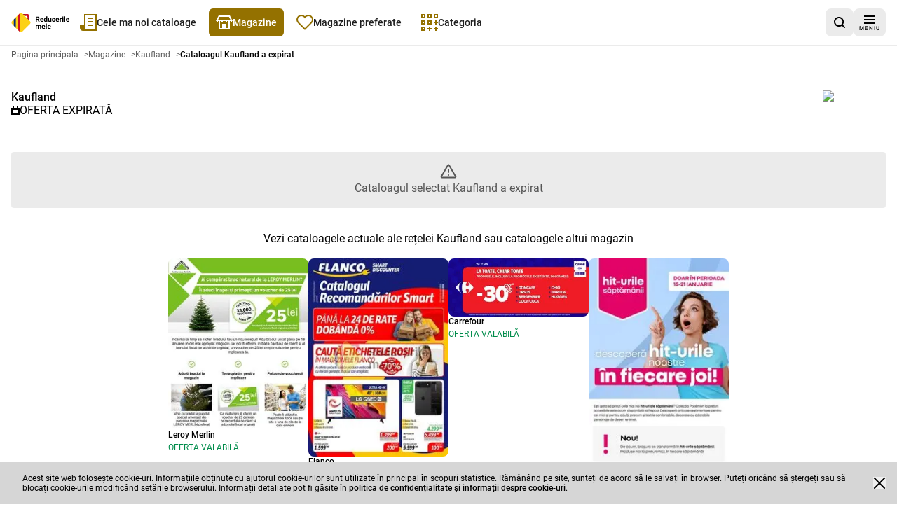

--- FILE ---
content_type: text/html; charset=utf-8
request_url: https://cataloagedeoferte.ro/magazine/kaufland/kaufland-22-07-24-23-07-24-peqgk/1
body_size: 24678
content:
<!DOCTYPE html><html lang="ro"><head><meta charSet="utf-8"/><meta name="viewport" content="width=device-width, initial-scale=1"/><link rel="stylesheet" href="/_next/static/css/229c6437f627d5f4.css" data-precedence="next"/><link rel="stylesheet" href="/_next/static/css/13fb4375b3b6351b.css" data-precedence="next"/><link rel="preload" as="script" fetchPriority="low" href="/_next/static/chunks/webpack-917c8fc560e1d21f.js"/><script src="/_next/static/chunks/87c73c54-6c402083d5bcf194.js" async=""></script><script src="/_next/static/chunks/1432-d659df384d74b025.js" async=""></script><script src="/_next/static/chunks/main-app-086d8a1e2956fe4c.js" async=""></script><script src="/_next/static/chunks/9139-f8ccf55ef9ec9067.js" async=""></script><script src="/_next/static/chunks/6056-1de71b6943a7e592.js" async=""></script><script src="/_next/static/chunks/1308-73254f06abb84cee.js" async=""></script><script src="/_next/static/chunks/9607-ea22b3753a26eb0f.js" async=""></script><script src="/_next/static/chunks/8028-499449d6e2ea1da0.js" async=""></script><script src="/_next/static/chunks/8168-fce700ad81095253.js" async=""></script><script src="/_next/static/chunks/6937-c142132872d49e05.js" async=""></script><script src="/_next/static/chunks/514-802e0588a04662e1.js" async=""></script><script src="/_next/static/chunks/7866-cec5a6b1115577e5.js" async=""></script><script src="/_next/static/chunks/5361-b028b5a3908968ba.js" async=""></script><script src="/_next/static/chunks/7004-0c449dde18a754e1.js" async=""></script><script src="/_next/static/chunks/450-1a4d723647766a1d.js" async=""></script><script src="/_next/static/chunks/6676-acf311c8271f9844.js" async=""></script><script src="/_next/static/chunks/7795-d1fcf6d454587bd3.js" async=""></script><script src="/_next/static/chunks/2953-6be3682a74957e5b.js" async=""></script><script src="/_next/static/chunks/3920-e14cce4c46e4f830.js" async=""></script><script src="/_next/static/chunks/7116-aa4d26032113510b.js" async=""></script><script src="/_next/static/chunks/9215-63eac4b96fb70b39.js" async=""></script><script src="/_next/static/chunks/4472-a7f30439e3e2e069.js" async=""></script><script src="/_next/static/chunks/277-a96d180dd2b07654.js" async=""></script><script src="/_next/static/chunks/app/magazine/%5BshopId%5D/%5BadvertisementPaperIdUrl%5D/%5Bpage%5D/page-9c7cda4e78b749b9.js" async=""></script><script src="/_next/static/chunks/app/layout-1f07fdcb77757c66.js" async=""></script><script src="/_next/static/chunks/9873-d515e061aebb3c5a.js" async=""></script><script src="/_next/static/chunks/app/global-error-825908e15491b036.js" async=""></script><script src="/_next/static/chunks/9478-48e88e7744fd021a.js" async=""></script><script src="/_next/static/chunks/app/magazine/layout-c505e4fe994e650a.js" async=""></script><script src="/_next/static/chunks/2254-102a62f0a7b40af2.js" async=""></script><script src="/_next/static/chunks/1670-60740de2854a31e8.js" async=""></script><script src="/_next/static/chunks/7735-56f72f0b0a5b2763.js" async=""></script><script src="/_next/static/chunks/7284-fd71b8a74c244d55.js" async=""></script><script src="/_next/static/chunks/app/magazine/%5BshopId%5D/page-5ce02eb0e518172f.js" async=""></script><title>Catalog promoțional Kaufland. Verifică!</title><meta name="description" content="Catalog promoțional al rețelei Kaufland s-a încheiat - Termenul de valabilitate al catalogului Kaufland a expirat. Consultați noul catalog Kaufland pe site-ul sau în aplicația Reducerile Mele. Verificați promoțiile actuale!"/><meta name="robots" content="noindex, follow"/><meta name="sentry-trace" content="8a0789533902c0fbab9bc631ba45d851-1ad5d12fa4f4ad91"/><meta name="baggage" content="sentry-environment=vercel-production,sentry-release=c64367ead8a38be0ea8d6b8d0109681d6eef7127,sentry-public_key=cec0612edef43016fa1de6357f50f442,sentry-trace_id=8a0789533902c0fbab9bc631ba45d851,sentry-org_id=4509643277926400"/><link rel="canonical" href="https://cataloagedeoferte.ro/magazine/kaufland/kaufland-22-07-24-23-07-24-peqgk/1"/><meta property="og:title" content="Catalog promoțional Kaufland. Verifică!"/><meta property="og:description" content="Catalog promoțional al rețelei Kaufland s-a încheiat - Termenul de valabilitate al catalogului Kaufland a expirat. Consultați noul catalog Kaufland pe site-ul sau în aplicația Reducerile Mele. Verificați promoțiile actuale!"/><meta property="og:image" content="https://app.cataloagedeoferte.ro/ro_icons_web/kaufland.png"/><meta name="twitter:card" content="summary_large_image"/><meta name="twitter:title" content="Catalog promoțional Kaufland. Verifică!"/><meta name="twitter:description" content="Catalog promoțional al rețelei Kaufland s-a încheiat - Termenul de valabilitate al catalogului Kaufland a expirat. Consultați noul catalog Kaufland pe site-ul sau în aplicația Reducerile Mele. Verificați promoțiile actuale!"/><meta name="twitter:image" content="https://app.cataloagedeoferte.ro/ro_icons_web/kaufland.png"/><link rel="apple-touch-icon" href="/favicon/180x180.png" sizes="180x180"/><link rel="icon" href="/favicon/32x32.png" sizes="32x32" type="image/png"/><link rel="icon" href="/favicon/180x180.png" sizes="180x180" type="image/png"/><link rel="icon" href="/favicon/192x192.png" sizes="192x192" type="image/png"/><link rel="icon" href="/favicon/512x512.png" sizes="512x512" type="image/png"/><script>(self.__next_s=self.__next_s||[]).push([0,{"children":"\n            window.dataLayer = window.dataLayer || [];\n        function gtag(){dataLayer.push(arguments);}\n\n        gtag('config', 'G-3VKL6JRK2V', {\n          'cookie_flags': 'samesite=none;secure'\n        });\n\n         (function (w, d, s, l, i) {\n            w[l] = w[l] || []; w[l].push({\n              'gtm.start':\n                new Date().getTime(), event: 'gtm.js'\n            }); var f = d.getElementsByTagName(s)[0],\n              j = d.createElement(s), dl = l != 'dataLayer' ? '&l=' + l : ''; j.async = true; j.src =\n              'https://www.googletagmanager.com/gtm.js?id=' + i + dl; f.parentNode.insertBefore(j, f);\n          })(window, document, 'script', 'dataLayer', 'GTM-PPGBLQW');","id":"googleTagManagerScript"}])</script><meta name="sentry-trace" content="1dbdb53aa89efda44fcb15f5fbb20c39-3bfb6e77c18f2ce4"/><meta name="baggage" content="sentry-environment=vercel-production,sentry-release=c64367ead8a38be0ea8d6b8d0109681d6eef7127,sentry-public_key=cec0612edef43016fa1de6357f50f442,sentry-trace_id=1dbdb53aa89efda44fcb15f5fbb20c39,sentry-org_id=4509643277926400"/><script src="/_next/static/chunks/polyfills-42372ed130431b0a.js" noModule=""></script></head><body><div hidden=""><!--$--><!--/$--></div><script>(self.__next_s=self.__next_s||[]).push([0,{"children":"\n          (function() {\n            if (typeof window.__tcfapi === 'undefined') {\n              window.__tcfapi = function(command, version, callback, parameter) {\n                if (typeof callback === 'function') {\n                  callback(false, false);\n                }\n              };\n            }\n          })();\n        ","id":"tcfapi-stub"}])</script><noscript><iframe src="https://www.googletagmanager.com/ns.html?id=GTM-PPGBLQW" height="0" width="0" style="display:none;visibility:hidden"></iframe></noscript><div data-overlay-container="true"><script id="script-ads" type="text/javascript"></script><div data-testid="app-wrapper" class="flex min-h-screen flex-col gap-4"><header data-cy="app-header" class="sticky -top-full z-[10000] transition-[top] duration-700"><nav aria-label="navigare pe pagina principală" role="navigation" class="bg-backgroundColor border-primary-100 flex flex-nowrap items-center justify-between gap-2 border-b border-solid px-4 py-2 sm:gap-4"><div data-testid="MainNavBar" class="MainNavBar--gap flex flex-nowrap"><a class="flex w-[84px] items-center" aria-label="Pagina principală" href="/"><svg aria-label="Logo Reducerile Mele" class="h-full w-full" xmlns="http://www.w3.org/2000/svg" width="155" height="60" viewBox="0 0 198 65" fill="none"><path d="M53.3 10.8V13.2L60 20.2V9.8C60 6.6 57.5 4 54.3 4H44.5L51 10.8H53.3Z" fill="#CE1126"></path><path d="M60 20.2L53.3 13.2V22.9L60 29.4V20.2Z" fill="#A21323"></path><path d="M44.5 4H37.3C35.9 4 34.9 4.1 34.2 4.3L40.8 10.8H51L44.5 4Z" fill="#A21323"></path><path class="fill-white" fill-rule="evenodd" clip-rule="evenodd" d="M110.1 23.6C110.1 21.6 110.5 20 111.4 18.9C112.3 17.8 113.5 17.1 115 17.1C116.2 17.1 117.3 17.6 118.1 18.5V12H121.5V30H118.4L118.2 28.7C117.4 29.8 116.3 30.3 114.9 30.3C113.4 30.3 112.2 29.7 111.3 28.5C110.4 27.3 110.1 25.7 110.1 23.6ZM113.4 23.8C113.4 25 113.6 25.9 114 26.5C114.4 27.1 115 27.5 115.8 27.5C116.8 27.5 117.6 27.1 118 26.2V21.2C117.6 20.3 116.8 19.9 115.8 19.9C114.3 19.8 113.4 21.2 113.4 23.8ZM86 23.8H88.8L92 30H95.7V29.8L92 22.8C93 22.3 93.8 21.7 94.3 20.9C94.8 20.1 95.1 19.2 95.1 18C95.1 16.4 94.6 15.1 93.5 14.2C92.4 13.3 90.8 12.9 88.8 12.9H82.5V30H86V23.8ZM88.8 20.9H86V15.7H88.8C89.7 15.7 90.4 15.9 90.9 16.4C91.4 16.9 91.6 17.5 91.6 18.3C91.6 19.1 91.4 19.7 90.9 20.2C90.4 20.7 89.7 20.9 88.8 20.9ZM99 28.5C100.1 29.6 101.6 30.2 103.5 30.2C104.5 30.2 105.5 30.2 106.4 29.8C107.3 29.4 108 28.8 108.5 28.1L106.8 26.2C106 27.1 105 27.6 103.7 27.6C102.8 27.6 102.2 27.3 101.6 26.8C101 26.3 100.7 25.6 100.6 24.8H108.7V23.4C108.7 21.3 108.2 19.8 107.2 18.7C106.2 17.6 104.8 17.1 103.1 17.1C101.9 17.1 100.9 17.4 100 17.9C99.1 18.4 98.4 19.2 97.9 20.2C97.4 21.2 97.2 22.3 97.2 23.6V23.9C97.2 25.8 97.9 27.4 99 28.5ZM101.5 20.5C101.9 20 102.4 19.8 103.1 19.8C103.8 19.8 104.4 20.1 104.8 20.5C105.2 20.9 105.4 21.4 105.4 22.2V22.5H100.7C100.8 21.6 101.1 21 101.5 20.5ZM128.2 30.2C129.7 30.2 130.9 29.7 131.7 28.7L131.8 30H135V17.3H131.6V26.3C131.1 27.1 130.3 27.5 129.2 27.5C128 27.5 127.4 26.8 127.4 25.5V17.3H124V25.6C124 27.1 124.4 28.2 125.1 29C125.8 29.8 126.8 30.2 128.2 30.2ZM142.8 27.5C143.4 27.5 143.9 27.3 144.3 27C144.7 26.7 144.9 26.2 144.9 25.6H148.1C148.1 26.5 147.9 27.2 147.4 28C146.9 28.8 146.3 29.3 145.5 29.7C144.7 30.1 143.8 30.3 142.8 30.3C141 30.3 139.6 29.7 138.5 28.6C137.4 27.5 136.9 25.9 136.9 23.8V23.6C136.9 21.6 137.4 20.1 138.5 18.9C139.6 17.7 141 17.2 142.8 17.2C144.4 17.2 145.7 17.7 146.6 18.6C147.5 19.5 148 20.7 148.1 22.2H144.9C144.9 21.5 144.7 21 144.3 20.6C143.9 20.2 143.4 20 142.8 20C142 20 141.4 20.3 141 20.9C140.6 21.5 140.4 22.4 140.4 23.7V24.1C140.4 25.4 140.6 26.3 141 26.9C141.4 27.5 142 27.5 142.8 27.5ZM151.4 28.5C152.5 29.6 154 30.2 155.9 30.2C156.9 30.2 157.9 30.2 158.8 29.8C159.7 29.4 160.4 28.8 160.9 28.1L159.2 26.2C158.4 27.1 157.4 27.6 156.1 27.6C155.2 27.6 154.6 27.3 154 26.8C153.4 26.3 153.1 25.6 153 24.8H161.1V23.4C161.1 21.3 160.6 19.8 159.6 18.7C158.6 17.6 157.2 17.1 155.5 17.1C154.3 17.1 153.3 17.4 152.4 17.9C151.5 18.4 150.8 19.2 150.3 20.2C149.8 21.2 149.6 22.3 149.6 23.6V23.9C149.6 25.8 150.3 27.4 151.4 28.5ZM153.9 20.5C154.3 20 154.8 19.8 155.5 19.8C156.2 19.8 156.8 20.1 157.2 20.5C157.6 20.9 157.8 21.4 157.8 22.2V22.5H153.1C153.2 21.6 153.5 21 153.9 20.5ZM170.2 20.5C169.7 20.4 169.3 20.4 169 20.4C167.7 20.4 166.9 20.8 166.5 21.7V30H163V17.3H166.2L166.3 18.8C167 17.6 167.9 17.1 169.1 17.1C169.431 17.1 169.694 17.1686 170.002 17.249L170.002 17.2491L170.006 17.25L170.006 17.2502C170.069 17.2665 170.133 17.2832 170.2 17.3V20.5ZM172.3 12.7C172 13.1 171.8 13.5 171.8 14C171.8 14.6 171.9 15 172.3 15.3C172.7 15.6 173.1 15.8 173.7 15.8C174.3 15.8 174.8 15.7 175.1 15.3C175.4 14.9 175.6 14.5 175.6 14C175.6 13.4 175.5 13 175.1 12.7C174.7 12.4 174.3 12.2 173.7 12.2C173.1 12.2 172.6 12.3 172.3 12.7ZM172 17.3V30H175.4V17.3H172ZM181.7 30H178.3V12H181.7V30ZM185.8 28.5C186.9 29.6 188.4 30.2 190.3 30.2C191.4 30.2 192.3 30.2 193.2 29.8C194.1 29.4 194.8 28.8 195.3 28.1L193.6 26.2C192.8 27.1 191.8 27.6 190.5 27.6C189.6 27.6 189 27.3 188.4 26.8C187.8 26.3 187.5 25.6 187.4 24.8H195.5V23.4C195.5 21.3 195 19.8 194 18.7C193 17.6 191.6 17.1 189.9 17.1C188.7 17.1 187.7 17.4 186.8 17.9C185.9 18.4 185.2 19.2 184.7 20.2C184.2 21.2 184 22.3 184 23.6V23.9C184 25.8 184.7 27.4 185.8 28.5ZM188.4 20.5C188.8 20 189.3 19.8 190 19.8C190.7 19.8 191.3 20.1 191.7 20.5C192.1 20.9 192.3 21.4 192.3 22.2V22.5H187.6C187.7 21.6 188 21 188.4 20.5ZM85.5 41.3L85.6 42.7C86.5 41.6 87.7 41 89.2 41C90.8 41 92 41.6 92.6 42.9C93.5 41.6 94.8 41 96.4 41C97.8 41 98.8 41.4 99.5 42.2C100.2 43 100.5 44.2 100.5 45.8V54H97.1V45.9C97.1 45.2 97 44.7 96.7 44.3C96.4 43.9 95.9 43.8 95.2 43.8C94.2 43.8 93.5 44.3 93.1 45.3V54H89.7V45.9C89.7 45.2 89.6 44.6 89.3 44.3C89 44 88.5 43.8 87.8 43.8C86.8 43.8 86.1 44.2 85.7 45V54H82.3V41.3H85.5ZM104.4 52.5C105.5 53.6 107 54.2 108.9 54.2C110 54.2 110.9 54.2 111.8 53.8C112.7 53.4 113.4 52.8 113.9 52.1L112.2 50.2C111.4 51.1 110.4 51.6 109.1 51.6C108.2 51.6 107.6 51.3 107 50.8C106.4 50.3 106.1 49.6 106 48.8H114.1V47.4C114.1 45.3 113.6 43.8 112.6 42.7C111.6 41.6 110.2 41.1 108.5 41.1C107.3 41.1 106.3 41.4 105.4 41.9C104.5 42.4 103.8 43.2 103.3 44.2C102.8 45.2 102.6 46.3 102.6 47.6V47.9C102.6 49.8 103.3 51.4 104.4 52.5ZM106.9 44.5C107.3 44 107.8 43.8 108.5 43.8C109.2 43.8 109.8 44.1 110.2 44.5C110.6 44.9 110.8 45.4 110.8 46.2V46.5H106.1C106.2 45.6 106.5 45 106.9 44.5ZM119.6 54H116.2V36H119.6V54ZM123.7 52.5C124.8 53.6 126.3 54.2 128.2 54.2C128.386 54.2 128.57 54.2029 128.75 54.2057C129.636 54.2195 130.452 54.2323 131.2 53.9C132.1 53.5 132.8 52.9 133.3 52.2L131.6 50.3C130.8 51.2 129.8 51.7 128.5 51.7C127.6 51.7 127 51.4 126.4 50.9C125.8 50.4 125.5 49.7 125.4 48.9H133.5V47.5C133.5 45.4 133 43.9 132 42.8C131 41.7 129.6 41.2 127.9 41.2C126.7 41.2 125.7 41.5 124.8 42C123.9 42.5 123.2 43.3 122.7 44.3C122.2 45.3 122 46.4 122 47.7V48C122 49.9 122.6 51.4 123.7 52.5ZM126.3 44.5C126.7 44 127.2 43.8 127.9 43.8C128.6 43.8 129.2 44.1 129.6 44.5C130 44.9 130.2 45.4 130.2 46.2V46.5H125.5C125.6 45.6 125.9 45 126.3 44.5Z"></path><path fill-rule="evenodd" clip-rule="evenodd" d="M37.9 2.9L62.9 27.9C65.6 30.6 65.6 35.1 62.9 37.8L37.9 62.8C35.2 65.5 30.7 65.5 28 62.8L3.00001 37.8C0.300006 35.1 0.300006 30.6 3.00001 27.9L28 2.9C30.8 0.2 35.2 0.2 37.9 2.9Z" fill="#FCD116"></path><path d="M16 15L9 22V43.9L16 50.9V15Z" fill="#002B7F"></path><path d="M28.1 2.9L23 8V57.9L28.1 63C28.7 63.6 29.3 64 30 64.4V1.6C29.3 1.9 28.6 2.4 28.1 2.9Z" fill="#CE1126"></path><path d="M16 50.9L23 57.9V8L16 15V50.9Z" fill="#FCD116"></path></svg></a><ul role="menubar" aria-label="navigare pe pagina principală" class="flex-col hidden xl:flex xl:flex-row"><li role="none" class="group p-1"><a data-active="false" role="menuitem" tabindex="0" class="link group-hover:bg-secondary group-hover:text-primary dark:text-primaryLight-50 text-contrastLight group flex cursor-pointer flex-nowrap items-center gap-2 p-5 text-[20px] transition rounded-md px-2.5 h-[40px] !text-sm" href="/cele-mai-noi-cataloage-de-oferte-promotionale/1"><span><svg width="24" height="24" fill="none" xmlns="http://www.w3.org/2000/svg" class="transition group-hover:fill-primaryLight-50 fill-secondary-500"><path d="M24 0v24H4c-2 0-4-2-4-4v-4h6V0h18Zm-2 2H8v20h14V2Zm-3 8v2h-8v-2h8Zm0-5v2h-8V5h8Z"></path><path d="M19 17v-2h-8v2h8Z"></path></svg></span><span class="dark:text-primaryLight-50">Cele ma noi cataloage</span></a></li><li role="none" class="group p-1"><a data-active="true" role="menuitem" tabindex="0" class="link group-hover:bg-secondary group-hover:text-primary dark:text-primaryLight-50 group flex cursor-pointer flex-nowrap items-center gap-2 p-5 text-[20px] transition bg-secondary text-primary rounded-md px-2.5 h-[40px] !text-sm" href="/magazine"><span><svg width="24" height="20" fill="none" xmlns="http://www.w3.org/2000/svg" class="transition group-hover:fill-primaryLight-50 fill-primaryLight-50"><path fill-rule="evenodd" clip-rule="evenodd" d="m3.236 6 2-4h13.528l2 4H3.236ZM4 8H3v1H1V8H0l1-2 3-6h16l3 6 1 2h-1v1h-2V8h-1v12H4V8Zm14 0h-2v1h-2V8h-4v1H8V8H6v10h3v-6h6v6h3V8Z"></path></svg></span><span class="dark:text-primaryLight-50">Magazine</span></a></li><li role="none" class="group p-1"><a data-active="false" role="menuitem" tabindex="0" class="link group-hover:bg-secondary group-hover:text-primary dark:text-primaryLight-50 text-contrastLight group flex cursor-pointer flex-nowrap items-center gap-2 p-5 text-[20px] transition rounded-md px-2.5 h-[40px] !text-sm" href="/preferate?page=1"><span><svg fill="none" xmlns="http://www.w3.org/2000/svg" class="transition group-hover:fill-primaryLight-50 fill-secondary-500" width="24" height="22"><path fill-rule="evenodd" clip-rule="evenodd" d="M2.05 2.05A7 7 0 0 1 12 2.1a7 7 0 1 1 9.95 9.849l-9.952 9.95-9.948-9.95a7 7 0 0 1 0-9.899Zm8.485 1.414a5 5 0 0 0-7.07 7.071l8.533 8.536 8.536-8.536a5 5 0 1 0-7.702-6.298L12 5.493l-.833-1.256a5.01 5.01 0 0 0-.63-.773Z"></path></svg></span><span class="dark:text-primaryLight-50">Magazine preferate</span></a></li><li role="none" class="group p-1"><a data-active="false" role="menuitem" tabindex="0" class="link group-hover:bg-secondary group-hover:text-primary dark:text-primaryLight-50 text-contrastLight group flex cursor-pointer flex-nowrap items-center gap-2 p-5 text-[20px] transition rounded-md px-2.5 h-[40px] !text-sm" href="/categorii"><span><svg width="24" height="24" fill="none" xmlns="http://www.w3.org/2000/svg" class="transition group-hover:fill-primaryLight-50 fill-secondary-500"><path fill-rule="evenodd" clip-rule="evenodd" d="M15 0H9v6h6V0Zm-4 4V2h2v2h-2Zm4 5H9v6h6V9Zm-4 4v-2h2v2h-2Zm-5 5H0v6h6v-6Zm-4 4v-2h2v2H2ZM0 9h6v6H0V9Zm2 2v2h2v-2H2ZM0 0h6v6H0V0Zm2 2v2h2V2H2Zm22-2h-6v6h6V0Zm-4 4V2h2v2h-2Zm-7 16h2v2h-2v2h-2v-2H9v-2h2v-2h2v2Zm9 0h2v2h-2v2h-2v-2h-2v-2h2v-2h2v2Zm0-9h2v2h-2v2h-2v-2h-2v-2h2V9h2v2Z"></path></svg></span><span class="dark:text-primaryLight-50">Categoria</span></a></li></ul></div><div class="flex grow flex-nowrap justify-end gap-2 sm:gap-4"><div class="relative grid grid-flow-col items-center gap-2 sm:gap-4"><a data-cy="AppStoreBadgeGoogle" href="https://play.google.com/store/apps/details?id=ro.cataloagedeoferte" aria-label="Descarcă pe Google Play" target="_blank" rel="noopener noreferrer" class="h-10"><img alt="Descarcă pe Google Play" loading="lazy" width="336" height="96" decoding="async" data-nimg="1" style="color:transparent;max-width:160px;width:auto;max-height:48px;height:100%" srcSet="/_next/image?url=%2F_next%2Fstatic%2Fmedia%2Fgoogle-play-badge.7a2a6a70.png&amp;w=384&amp;q=75 1x, /_next/image?url=%2F_next%2Fstatic%2Fmedia%2Fgoogle-play-badge.7a2a6a70.png&amp;w=750&amp;q=75 2x" src="/_next/image?url=%2F_next%2Fstatic%2Fmedia%2Fgoogle-play-badge.7a2a6a70.png&amp;w=750&amp;q=75"/></a><div><button data-testid="SearchButton" aria-label="Caută în aplicație" class="shrink-0 min-h-[40px] min-w-[40px] rounded-lg p-2 text-sm transition flex flex-nowrap justify-center items-center cursor-pointer link-normal active:hover:shadow-none active:hover:bg-primary-300 hover:bg-primary-200 bg-primary-100 hover:shadow-sm bg-primary-100 hover:bg-primary-200 hover:!shadow-none"><svg width="16" height="16" viewBox="0 0 16 16" fill="none" xmlns="http://www.w3.org/2000/svg"><path d="M12.7 11.2298C13.6 10.0373 14.1 8.64596 14.1 7.0559C14.1 3.18012 11 0 7.1 0C3.2 0 0 3.18012 0 7.0559C0 10.9317 3.2 14.1118 7.1 14.1118C8.7 14.1118 10.2 13.6149 11.3 12.7205L14.3 15.7019C14.5 15.9006 14.8 16 15 16C15.2 16 15.5 15.9006 15.7 15.7019C16.1 15.3043 16.1 14.7081 15.7 14.3106L12.7 11.2298ZM7.1 12.0248C4.3 12.0248 2 9.83851 2 7.0559C2 4.27329 4.3 1.98758 7.1 1.98758C9.9 1.98758 12.2 4.27329 12.2 7.0559C12.2 9.83851 9.9 12.0248 7.1 12.0248Z"></path></svg></button></div></div></div><div><button aria-label="meniu" class="shrink-0 min-h-[40px] min-w-[40px] rounded-lg p-2 text-sm transition flex flex-nowrap justify-center items-center cursor-pointer link-normal active:hover:shadow-none active:hover:bg-primary-300 hover:bg-primary-200 bg-primary-100 hover:shadow-sm bg-primary-100 hover:bg-primary-200 hover:!shadow-none"><span class="flex translate-y-0.5 flex-col items-center justify-center"><svg width="16" height="12" viewBox="0 0 16 12" fill="none" xmlns="http://www.w3.org/2000/svg"><path fill-rule="evenodd" clip-rule="evenodd" d="M16 0H0V2H16V0ZM0 5H16V7H0V5ZM0 10H16V12H0V10Z"></path></svg><span class="mt-0.5 text-[8px] leading-[10px] tracking-[1px]">MENIU</span></span></button></div></nav></header><main data-testid="app-main" class="grow"><div data-testid="leaflet-not-found-page"><h1 class="utilities-visuallyHidden">Catalog promoțional Kaufland - Catalogul selectat Kaufland a expirat</h1><div class="container mb-4 lg:mb-8"><div data-testid="Breadcrumbs" class="mb-4"><ol class="m-0 flex list-none flex-wrap gap-x-2 p-0" itemScope="" itemType="https://schema.org/BreadcrumbList"><li itemProp="itemListElement" itemScope="" itemType="https://schema.org/ListItem"><a href="/" itemScope="" itemType="https://schema.org/WebPage" itemID="https://cataloagedeoferte.ro/" itemProp="item"><span itemProp="name" class="card-description cursor-pointer py-2 text-textSecondary font-normal">Pagina principala</span></a><span aria-hidden="true" class="card-description text-textSecondary py-2 pl-2">&gt;</span><meta itemProp="position" content="1"/></li><li itemProp="itemListElement" itemScope="" itemType="https://schema.org/ListItem"><a href="/magazine" itemScope="" itemType="https://schema.org/WebPage" itemID="https://cataloagedeoferte.ro/magazine" itemProp="item"><span itemProp="name" class="card-description cursor-pointer py-2 text-textSecondary font-normal">Magazine</span></a><span aria-hidden="true" class="card-description text-textSecondary py-2 pl-2">&gt;</span><meta itemProp="position" content="2"/></li><li itemProp="itemListElement" itemScope="" itemType="https://schema.org/ListItem"><a href="/magazine/kaufland" itemScope="" itemType="https://schema.org/WebPage" itemID="https://cataloagedeoferte.ro/magazine/kaufland" itemProp="item"><span itemProp="name" class="card-description cursor-pointer py-2 text-textSecondary font-normal">Kaufland</span></a><span aria-hidden="true" class="card-description text-textSecondary py-2 pl-2">&gt;</span><meta itemProp="position" content="3"/></li><li itemProp="itemListElement" itemScope="" itemType="https://schema.org/ListItem"><span itemProp="name" aria-current="page" aria-disabled="true" class="card-description cursor-pointer py-2 card-title cursor-auto font-bold">Cataloagul Kaufland a expirat</span><meta itemProp="position" content="4"/></li></ol></div></div><div class="container mb-4 lg:mb-8"><div class="mt-2 flex flex-col" data-testid="av"><div class="mt-2 flex justify-between gap-2"><div class="flex flex-col gap-2"><a class="link-normal block" href="/magazine/kaufland">Kaufland</a><span class="flex items-baseline gap-1"><svg width="12" height="12" viewBox="0 0 12 12" fill="none" xmlns="http://www.w3.org/2000/svg" class="shrink-0 translate-y-[1px]"><path fill-rule="evenodd" clip-rule="evenodd" d="M4 0H2V2H0V4V5V10V12H2H10H12V10V5V4V2H10V0H8V2H4V0ZM2 5H10V10H2V5Z"></path></svg><h2 class="paragraph uppercase">Oferta expirată</h2></span></div><a class="link-normal block" href="/magazine/kaufland"><div class="relative box-content inline-flex rounded p-2 bg-primaryLight-50 -mr-2 -mt-2" style="width:90px;height:48px"><img alt="Kaufland" loading="lazy" width="90" height="48" decoding="async" data-nimg="1" class="object-contain" style="color:transparent;width:90px;height:48px" srcSet="/_next/image?url=https%3A%2F%2Fapp.cataloagedeoferte.ro%2Fro_icons_web%2Fkaufland.png&amp;w=96&amp;q=75 1x, /_next/image?url=https%3A%2F%2Fapp.cataloagedeoferte.ro%2Fro_icons_web%2Fkaufland.png&amp;w=256&amp;q=75 2x" src="/_next/image?url=https%3A%2F%2Fapp.cataloagedeoferte.ro%2Fro_icons_web%2Fkaufland.png&amp;w=256&amp;q=75"/></div></a></div></div></div><div class="container mb-4 lg:mb-8"><div class="bg-primary-100 flex flex-col items-center justify-center gap-4 rounded px-2 py-4 text-center"><svg width="24" height="24" viewBox="0 0 24 24" fill="none" xmlns="http://www.w3.org/2000/svg"><path d="M11.9998 9.00023V13.0002M11.9998 17.0002H12.0098M10.6151 3.89195L2.39019 18.0986C1.93398 18.8866 1.70588 19.2806 1.73959 19.6039C1.769 19.886 1.91677 20.1423 2.14613 20.309C2.40908 20.5002 2.86435 20.5002 3.77487 20.5002H20.2246C21.1352 20.5002 21.5904 20.5002 21.8534 20.309C22.0827 20.1423 22.2305 19.886 22.2599 19.6039C22.2936 19.2806 22.0655 18.8866 21.6093 18.0986L13.3844 3.89195C12.9299 3.10679 12.7026 2.71421 12.4061 2.58235C12.1474 2.46734 11.8521 2.46734 11.5935 2.58235C11.2969 2.71421 11.0696 3.10679 10.6151 3.89195Z" stroke="black" stroke-opacity="0.64" stroke-width="2" stroke-linecap="round" stroke-linejoin="round" fill="none"></path></svg><span class="text-textSecondary">Cataloagul selectat Kaufland a expirat</span></div></div><div class="container mb-4 lg:mb-8 flex justify-center"><div class="flex flex-col justify-center"><h3 class="mb-4 text-center">Vezi cataloagele actuale ale rețelei Kaufland sau cataloagele altui magazin</h3><div class="columns-2 gap-4 self-center md:gap-8 lg:flex lg:columns-1"><div class="inline-flex w-full max-w-[200px] cursor-pointer flex-col items-stretch gap-2 mb-6 md:mb-8"><article class="inline-flex w-full max-w-[200px] cursor-pointer flex-col items-stretch gap-2" data-testid="LeafletCard"><a class="relative h-full w-full" href="/magazine/leroy-merlin/leroy-merlin-15-01-26-21-01-26-drvbr/1"><img src="https://app.cataloagedeoferte.ro/260121_260115_leroy-merlin_drvbr/image00.webp" alt="Leroy Merlin" class="w-full rounded-lg" loading="lazy"/></a><div class="flex flex-col"><a href="/magazine/leroy-merlin/leroy-merlin-15-01-26-21-01-26-drvbr/1"><h3 class="card-title mb-1">Leroy Merlin</h3></a><span data-testid="releaseDateLabel" class="card-description"><span class="text-success uppercase">Oferta valabilă</span></span></div></article></div><div class="inline-flex w-full max-w-[200px] cursor-pointer flex-col items-stretch gap-2 mb-6 md:mb-8"><article class="inline-flex w-full max-w-[200px] cursor-pointer flex-col items-stretch gap-2" data-testid="LeafletCard"><a class="relative h-full w-full" href="/magazine/flanco/flanco-15-01-26-21-01-26-uebwf/1"><img src="https://app.cataloagedeoferte.ro/260121_260115_flanco_uebwf/image00.webp" alt="Flanco" class="w-full rounded-lg" loading="lazy"/></a><div class="flex flex-col"><a href="/magazine/flanco/flanco-15-01-26-21-01-26-uebwf/1"><h3 class="card-title mb-1">Flanco</h3></a><span data-testid="releaseDateLabel" class="card-description"><span class="text-success uppercase">Oferta valabilă</span></span></div></article></div><div class="inline-flex w-full max-w-[200px] cursor-pointer flex-col items-stretch gap-2 mb-6 md:mb-8"><article class="inline-flex w-full max-w-[200px] cursor-pointer flex-col items-stretch gap-2" data-testid="LeafletCard"><a class="relative h-full w-full" href="/magazine/carrefour/carrefour-15-01-26-21-01-26-fgtqm/1"><img src="https://app.cataloagedeoferte.ro/260121_260115_carrefour_fgtqm/image00.webp" alt="Carrefour" class="w-full rounded-lg" loading="lazy"/></a><div class="flex flex-col"><a href="/magazine/carrefour/carrefour-15-01-26-21-01-26-fgtqm/1"><h3 class="card-title mb-1">Carrefour</h3></a><span data-testid="releaseDateLabel" class="card-description"><span class="text-success uppercase">Oferta valabilă</span></span></div></article></div><div class="inline-flex w-full max-w-[200px] cursor-pointer flex-col items-stretch gap-2 mb-6 md:mb-8"><article class="inline-flex w-full max-w-[200px] cursor-pointer flex-col items-stretch gap-2" data-testid="LeafletCard"><a class="relative h-full w-full" href="/magazine/pepco/pepco-15-01-26-21-01-26-qeqet/1"><img src="https://app.cataloagedeoferte.ro/260121_260115_pepco_qeqet/image00.webp" alt="Pepco" class="w-full rounded-lg" loading="lazy"/></a><div class="flex flex-col"><a href="/magazine/pepco/pepco-15-01-26-21-01-26-qeqet/1"><h3 class="card-title mb-1">Pepco</h3></a><span data-testid="releaseDateLabel" class="card-description"><span class="text-success uppercase">Oferta valabilă</span></span></div></article></div></div><a href="/magazine/kaufland"><span class="shrink-0 min-h-[40px] min-w-[40px] rounded-lg p-2 text-sm transition flex flex-nowrap justify-center items-center cursor-pointer link-normal active:hover:shadow-none bg-secondary-500 hover:bg-secondary-600 active:hover:bg-secondary-700 hover:shadow-sm hover:bg-secondary-600">Vezi cataloagele actuale Kaufland</span></a></div></div></div><!--$--><!--/$--></main><footer data-testid="app-footer"><div data-cy="FeatureMainFooter" class="bg-primary-100 flex flex-col" style="content-visibility:auto;contain-intrinsic-size:auto 650px"><div class="mx-2xl container flex flex-col p-8"><div class="flex lg:justify-center"><div class="mb-8 w-[140px]"><svg aria-label="Logo Reducerile Mele" class="h-full w-full" xmlns="http://www.w3.org/2000/svg" width="155" height="60" viewBox="0 0 198 65" fill="none"><path d="M53.3 10.8V13.2L60 20.2V9.8C60 6.6 57.5 4 54.3 4H44.5L51 10.8H53.3Z" fill="#CE1126"></path><path d="M60 20.2L53.3 13.2V22.9L60 29.4V20.2Z" fill="#A21323"></path><path d="M44.5 4H37.3C35.9 4 34.9 4.1 34.2 4.3L40.8 10.8H51L44.5 4Z" fill="#A21323"></path><path class="fill-white" fill-rule="evenodd" clip-rule="evenodd" d="M110.1 23.6C110.1 21.6 110.5 20 111.4 18.9C112.3 17.8 113.5 17.1 115 17.1C116.2 17.1 117.3 17.6 118.1 18.5V12H121.5V30H118.4L118.2 28.7C117.4 29.8 116.3 30.3 114.9 30.3C113.4 30.3 112.2 29.7 111.3 28.5C110.4 27.3 110.1 25.7 110.1 23.6ZM113.4 23.8C113.4 25 113.6 25.9 114 26.5C114.4 27.1 115 27.5 115.8 27.5C116.8 27.5 117.6 27.1 118 26.2V21.2C117.6 20.3 116.8 19.9 115.8 19.9C114.3 19.8 113.4 21.2 113.4 23.8ZM86 23.8H88.8L92 30H95.7V29.8L92 22.8C93 22.3 93.8 21.7 94.3 20.9C94.8 20.1 95.1 19.2 95.1 18C95.1 16.4 94.6 15.1 93.5 14.2C92.4 13.3 90.8 12.9 88.8 12.9H82.5V30H86V23.8ZM88.8 20.9H86V15.7H88.8C89.7 15.7 90.4 15.9 90.9 16.4C91.4 16.9 91.6 17.5 91.6 18.3C91.6 19.1 91.4 19.7 90.9 20.2C90.4 20.7 89.7 20.9 88.8 20.9ZM99 28.5C100.1 29.6 101.6 30.2 103.5 30.2C104.5 30.2 105.5 30.2 106.4 29.8C107.3 29.4 108 28.8 108.5 28.1L106.8 26.2C106 27.1 105 27.6 103.7 27.6C102.8 27.6 102.2 27.3 101.6 26.8C101 26.3 100.7 25.6 100.6 24.8H108.7V23.4C108.7 21.3 108.2 19.8 107.2 18.7C106.2 17.6 104.8 17.1 103.1 17.1C101.9 17.1 100.9 17.4 100 17.9C99.1 18.4 98.4 19.2 97.9 20.2C97.4 21.2 97.2 22.3 97.2 23.6V23.9C97.2 25.8 97.9 27.4 99 28.5ZM101.5 20.5C101.9 20 102.4 19.8 103.1 19.8C103.8 19.8 104.4 20.1 104.8 20.5C105.2 20.9 105.4 21.4 105.4 22.2V22.5H100.7C100.8 21.6 101.1 21 101.5 20.5ZM128.2 30.2C129.7 30.2 130.9 29.7 131.7 28.7L131.8 30H135V17.3H131.6V26.3C131.1 27.1 130.3 27.5 129.2 27.5C128 27.5 127.4 26.8 127.4 25.5V17.3H124V25.6C124 27.1 124.4 28.2 125.1 29C125.8 29.8 126.8 30.2 128.2 30.2ZM142.8 27.5C143.4 27.5 143.9 27.3 144.3 27C144.7 26.7 144.9 26.2 144.9 25.6H148.1C148.1 26.5 147.9 27.2 147.4 28C146.9 28.8 146.3 29.3 145.5 29.7C144.7 30.1 143.8 30.3 142.8 30.3C141 30.3 139.6 29.7 138.5 28.6C137.4 27.5 136.9 25.9 136.9 23.8V23.6C136.9 21.6 137.4 20.1 138.5 18.9C139.6 17.7 141 17.2 142.8 17.2C144.4 17.2 145.7 17.7 146.6 18.6C147.5 19.5 148 20.7 148.1 22.2H144.9C144.9 21.5 144.7 21 144.3 20.6C143.9 20.2 143.4 20 142.8 20C142 20 141.4 20.3 141 20.9C140.6 21.5 140.4 22.4 140.4 23.7V24.1C140.4 25.4 140.6 26.3 141 26.9C141.4 27.5 142 27.5 142.8 27.5ZM151.4 28.5C152.5 29.6 154 30.2 155.9 30.2C156.9 30.2 157.9 30.2 158.8 29.8C159.7 29.4 160.4 28.8 160.9 28.1L159.2 26.2C158.4 27.1 157.4 27.6 156.1 27.6C155.2 27.6 154.6 27.3 154 26.8C153.4 26.3 153.1 25.6 153 24.8H161.1V23.4C161.1 21.3 160.6 19.8 159.6 18.7C158.6 17.6 157.2 17.1 155.5 17.1C154.3 17.1 153.3 17.4 152.4 17.9C151.5 18.4 150.8 19.2 150.3 20.2C149.8 21.2 149.6 22.3 149.6 23.6V23.9C149.6 25.8 150.3 27.4 151.4 28.5ZM153.9 20.5C154.3 20 154.8 19.8 155.5 19.8C156.2 19.8 156.8 20.1 157.2 20.5C157.6 20.9 157.8 21.4 157.8 22.2V22.5H153.1C153.2 21.6 153.5 21 153.9 20.5ZM170.2 20.5C169.7 20.4 169.3 20.4 169 20.4C167.7 20.4 166.9 20.8 166.5 21.7V30H163V17.3H166.2L166.3 18.8C167 17.6 167.9 17.1 169.1 17.1C169.431 17.1 169.694 17.1686 170.002 17.249L170.002 17.2491L170.006 17.25L170.006 17.2502C170.069 17.2665 170.133 17.2832 170.2 17.3V20.5ZM172.3 12.7C172 13.1 171.8 13.5 171.8 14C171.8 14.6 171.9 15 172.3 15.3C172.7 15.6 173.1 15.8 173.7 15.8C174.3 15.8 174.8 15.7 175.1 15.3C175.4 14.9 175.6 14.5 175.6 14C175.6 13.4 175.5 13 175.1 12.7C174.7 12.4 174.3 12.2 173.7 12.2C173.1 12.2 172.6 12.3 172.3 12.7ZM172 17.3V30H175.4V17.3H172ZM181.7 30H178.3V12H181.7V30ZM185.8 28.5C186.9 29.6 188.4 30.2 190.3 30.2C191.4 30.2 192.3 30.2 193.2 29.8C194.1 29.4 194.8 28.8 195.3 28.1L193.6 26.2C192.8 27.1 191.8 27.6 190.5 27.6C189.6 27.6 189 27.3 188.4 26.8C187.8 26.3 187.5 25.6 187.4 24.8H195.5V23.4C195.5 21.3 195 19.8 194 18.7C193 17.6 191.6 17.1 189.9 17.1C188.7 17.1 187.7 17.4 186.8 17.9C185.9 18.4 185.2 19.2 184.7 20.2C184.2 21.2 184 22.3 184 23.6V23.9C184 25.8 184.7 27.4 185.8 28.5ZM188.4 20.5C188.8 20 189.3 19.8 190 19.8C190.7 19.8 191.3 20.1 191.7 20.5C192.1 20.9 192.3 21.4 192.3 22.2V22.5H187.6C187.7 21.6 188 21 188.4 20.5ZM85.5 41.3L85.6 42.7C86.5 41.6 87.7 41 89.2 41C90.8 41 92 41.6 92.6 42.9C93.5 41.6 94.8 41 96.4 41C97.8 41 98.8 41.4 99.5 42.2C100.2 43 100.5 44.2 100.5 45.8V54H97.1V45.9C97.1 45.2 97 44.7 96.7 44.3C96.4 43.9 95.9 43.8 95.2 43.8C94.2 43.8 93.5 44.3 93.1 45.3V54H89.7V45.9C89.7 45.2 89.6 44.6 89.3 44.3C89 44 88.5 43.8 87.8 43.8C86.8 43.8 86.1 44.2 85.7 45V54H82.3V41.3H85.5ZM104.4 52.5C105.5 53.6 107 54.2 108.9 54.2C110 54.2 110.9 54.2 111.8 53.8C112.7 53.4 113.4 52.8 113.9 52.1L112.2 50.2C111.4 51.1 110.4 51.6 109.1 51.6C108.2 51.6 107.6 51.3 107 50.8C106.4 50.3 106.1 49.6 106 48.8H114.1V47.4C114.1 45.3 113.6 43.8 112.6 42.7C111.6 41.6 110.2 41.1 108.5 41.1C107.3 41.1 106.3 41.4 105.4 41.9C104.5 42.4 103.8 43.2 103.3 44.2C102.8 45.2 102.6 46.3 102.6 47.6V47.9C102.6 49.8 103.3 51.4 104.4 52.5ZM106.9 44.5C107.3 44 107.8 43.8 108.5 43.8C109.2 43.8 109.8 44.1 110.2 44.5C110.6 44.9 110.8 45.4 110.8 46.2V46.5H106.1C106.2 45.6 106.5 45 106.9 44.5ZM119.6 54H116.2V36H119.6V54ZM123.7 52.5C124.8 53.6 126.3 54.2 128.2 54.2C128.386 54.2 128.57 54.2029 128.75 54.2057C129.636 54.2195 130.452 54.2323 131.2 53.9C132.1 53.5 132.8 52.9 133.3 52.2L131.6 50.3C130.8 51.2 129.8 51.7 128.5 51.7C127.6 51.7 127 51.4 126.4 50.9C125.8 50.4 125.5 49.7 125.4 48.9H133.5V47.5C133.5 45.4 133 43.9 132 42.8C131 41.7 129.6 41.2 127.9 41.2C126.7 41.2 125.7 41.5 124.8 42C123.9 42.5 123.2 43.3 122.7 44.3C122.2 45.3 122 46.4 122 47.7V48C122 49.9 122.6 51.4 123.7 52.5ZM126.3 44.5C126.7 44 127.2 43.8 127.9 43.8C128.6 43.8 129.2 44.1 129.6 44.5C130 44.9 130.2 45.4 130.2 46.2V46.5H125.5C125.6 45.6 125.9 45 126.3 44.5Z"></path><path fill-rule="evenodd" clip-rule="evenodd" d="M37.9 2.9L62.9 27.9C65.6 30.6 65.6 35.1 62.9 37.8L37.9 62.8C35.2 65.5 30.7 65.5 28 62.8L3.00001 37.8C0.300006 35.1 0.300006 30.6 3.00001 27.9L28 2.9C30.8 0.2 35.2 0.2 37.9 2.9Z" fill="#FCD116"></path><path d="M16 15L9 22V43.9L16 50.9V15Z" fill="#002B7F"></path><path d="M28.1 2.9L23 8V57.9L28.1 63C28.7 63.6 29.3 64 30 64.4V1.6C29.3 1.9 28.6 2.4 28.1 2.9Z" fill="#CE1126"></path><path d="M16 50.9L23 57.9V8L16 15V50.9Z" fill="#FCD116"></path></svg></div></div><div class="grid grid-cols-1 gap-[32px] lg:grid-cols-3 lg:gap-[64px]"><div class="flex flex-col flex-wrap gap-[32px] lg:grow"><div class="w-full "><h2 class="mb-2 lg:mb-3">Aplicația Reducerile Mele pe telefonul tău!</h2><div class="flex flex-wrap gap-2"><div class="h-12"><a data-cy="AppStoreBadgeApple" href="https://apps.apple.com/ro/app/reducerile-mele-promotii/id1464202460" aria-label="Descarcă pe App Store" target="_blank" rel="noopener noreferrer" class="h-10"><img alt="Descarcă pe App Store" loading="lazy" width="298" height="96" decoding="async" data-nimg="1" style="color:transparent;max-width:160px;width:auto;max-height:48px;height:100%" srcSet="/_next/image?url=%2F_next%2Fstatic%2Fmedia%2Fappstore-badge.bd92f61b.png&amp;w=384&amp;q=75 1x, /_next/image?url=%2F_next%2Fstatic%2Fmedia%2Fappstore-badge.bd92f61b.png&amp;w=640&amp;q=75 2x" src="/_next/image?url=%2F_next%2Fstatic%2Fmedia%2Fappstore-badge.bd92f61b.png&amp;w=640&amp;q=75"/></a></div><div class="h-12"><a data-cy="AppStoreBadgeGoogle" href="https://play.google.com/store/apps/details?id=ro.cataloagedeoferte" aria-label="Descarcă pe Google Play" target="_blank" rel="noopener noreferrer" class="h-10"><img alt="Descarcă pe Google Play" loading="lazy" width="336" height="96" decoding="async" data-nimg="1" style="color:transparent;max-width:160px;width:auto;max-height:48px;height:100%" srcSet="/_next/image?url=%2F_next%2Fstatic%2Fmedia%2Fgoogle-play-badge.7a2a6a70.png&amp;w=384&amp;q=75 1x, /_next/image?url=%2F_next%2Fstatic%2Fmedia%2Fgoogle-play-badge.7a2a6a70.png&amp;w=750&amp;q=75 2x" src="/_next/image?url=%2F_next%2Fstatic%2Fmedia%2Fgoogle-play-badge.7a2a6a70.png&amp;w=750&amp;q=75"/></a></div><div class="h-12"></div></div></div><div class="w-full "><h2 class="mb-2 lg:mb-3">Fii la curent cu noi</h2><div class="flex flex-wrap"></div></div></div><div class="flex flex-col flex-wrap gap-[32px] lg:grow"><div class="w-full "><h2 class="mb-2 lg:mb-3">Ai sugestii sau întrebări?</h2><p><span class="mr-2">Scrie-ne:</span><a href="/cdn-cgi/l/email-protection#d381b6b7a6b0b6a1babfb69eb6bfb681bc93b4beb2babffdb0bcbe" class="text-secondary"><span class="__cf_email__" data-cfemail="84d6e1e0f1e7e1f6ede8e1c9e1e8e1d6ebc4e3e9e5ede8aae7ebe9">[email&#160;protected]</span></a></p></div></div><div class="flex flex-col flex-wrap gap-[32px] lg:grow"><ul data-cy="CompanyPages"><li class="py-2.5"><a href="/politica-de-confidentialitate">Politica de confidențialitate și cookie-urile</a></li><li class="py-2.5"><a href="/regulament-serviciului">Regulamentul serviciului</a></li><li class="py-2.5"><a href="/harta-site">Harta site</a></li></ul></div></div></div><div class="mx-2xl container flex flex-wrap justify-around gap-4 p-8"><a href="https://mojagazetka.com" target="_blank" rel="noreferrer">Polonia<!-- --> </a><a href="https://mojeletaky.cz" target="_blank" rel="noreferrer">Republica Cehă<!-- --> </a><a href="https://lovesales.com.ua" target="_blank" rel="noreferrer">Ucraina<!-- --> </a><a href="https://manoakcijos.lt" target="_blank" rel="noreferrer">Lituania<!-- --> </a><a href="https://mletaky.sk" target="_blank" rel="noreferrer">Slovacia<!-- --> </a><a href="https://cataloagedeoferte.ro" target="_blank" rel="noreferrer">România<!-- --> </a></div><p class="text-primary-700 w-full p-8 text-center" data-testid="copyRight">© <!-- -->2026<!-- --> <a href="/"><span class="cursor-pointer font-normal">Moja Gazetka Sp. z o.o.</span></a></p></div></footer></div></div><div class="bg-primary-50 fixed bottom-0 z-10 w-full"><div class="bg-primary-200"></div></div><script data-cfasync="false" src="/cdn-cgi/scripts/5c5dd728/cloudflare-static/email-decode.min.js"></script><script src="/_next/static/chunks/webpack-917c8fc560e1d21f.js" id="_R_" async=""></script><script>(self.__next_f=self.__next_f||[]).push([0])</script><script>self.__next_f.push([1,"1:\"$Sreact.fragment\"\n"])</script><script>self.__next_f.push([1,"2:I[45165,[\"9139\",\"static/chunks/9139-f8ccf55ef9ec9067.js\",\"6056\",\"static/chunks/6056-1de71b6943a7e592.js\",\"1308\",\"static/chunks/1308-73254f06abb84cee.js\",\"9607\",\"static/chunks/9607-ea22b3753a26eb0f.js\",\"8028\",\"static/chunks/8028-499449d6e2ea1da0.js\",\"8168\",\"static/chunks/8168-fce700ad81095253.js\",\"6937\",\"static/chunks/6937-c142132872d49e05.js\",\"514\",\"static/chunks/514-802e0588a04662e1.js\",\"7866\",\"static/chunks/7866-cec5a6b1115577e5.js\",\"5361\",\"static/chunks/5361-b028b5a3908968ba.js\",\"7004\",\"static/chunks/7004-0c449dde18a754e1.js\",\"450\",\"static/chunks/450-1a4d723647766a1d.js\",\"6676\",\"static/chunks/6676-acf311c8271f9844.js\",\"7795\",\"static/chunks/7795-d1fcf6d454587bd3.js\",\"2953\",\"static/chunks/2953-6be3682a74957e5b.js\",\"3920\",\"static/chunks/3920-e14cce4c46e4f830.js\",\"7116\",\"static/chunks/7116-aa4d26032113510b.js\",\"9215\",\"static/chunks/9215-63eac4b96fb70b39.js\",\"4472\",\"static/chunks/4472-a7f30439e3e2e069.js\",\"277\",\"static/chunks/277-a96d180dd2b07654.js\",\"8517\",\"static/chunks/app/magazine/%5BshopId%5D/%5BadvertisementPaperIdUrl%5D/%5Bpage%5D/page-9c7cda4e78b749b9.js\"],\"\"]\n"])</script><script>self.__next_f.push([1,"3:I[34545,[\"9139\",\"static/chunks/9139-f8ccf55ef9ec9067.js\",\"6056\",\"static/chunks/6056-1de71b6943a7e592.js\",\"1308\",\"static/chunks/1308-73254f06abb84cee.js\",\"9607\",\"static/chunks/9607-ea22b3753a26eb0f.js\",\"8028\",\"static/chunks/8028-499449d6e2ea1da0.js\",\"8168\",\"static/chunks/8168-fce700ad81095253.js\",\"6937\",\"static/chunks/6937-c142132872d49e05.js\",\"514\",\"static/chunks/514-802e0588a04662e1.js\",\"5361\",\"static/chunks/5361-b028b5a3908968ba.js\",\"6676\",\"static/chunks/6676-acf311c8271f9844.js\",\"7795\",\"static/chunks/7795-d1fcf6d454587bd3.js\",\"2953\",\"static/chunks/2953-6be3682a74957e5b.js\",\"3920\",\"static/chunks/3920-e14cce4c46e4f830.js\",\"7177\",\"static/chunks/app/layout-1f07fdcb77757c66.js\"],\"FavoritesProviderLocalStorage\"]\n"])</script><script>self.__next_f.push([1,"4:I[15504,[\"9139\",\"static/chunks/9139-f8ccf55ef9ec9067.js\",\"6056\",\"static/chunks/6056-1de71b6943a7e592.js\",\"1308\",\"static/chunks/1308-73254f06abb84cee.js\",\"9607\",\"static/chunks/9607-ea22b3753a26eb0f.js\",\"8028\",\"static/chunks/8028-499449d6e2ea1da0.js\",\"8168\",\"static/chunks/8168-fce700ad81095253.js\",\"6937\",\"static/chunks/6937-c142132872d49e05.js\",\"514\",\"static/chunks/514-802e0588a04662e1.js\",\"7866\",\"static/chunks/7866-cec5a6b1115577e5.js\",\"5361\",\"static/chunks/5361-b028b5a3908968ba.js\",\"7004\",\"static/chunks/7004-0c449dde18a754e1.js\",\"450\",\"static/chunks/450-1a4d723647766a1d.js\",\"6676\",\"static/chunks/6676-acf311c8271f9844.js\",\"7795\",\"static/chunks/7795-d1fcf6d454587bd3.js\",\"2953\",\"static/chunks/2953-6be3682a74957e5b.js\",\"3920\",\"static/chunks/3920-e14cce4c46e4f830.js\",\"7116\",\"static/chunks/7116-aa4d26032113510b.js\",\"9215\",\"static/chunks/9215-63eac4b96fb70b39.js\",\"4472\",\"static/chunks/4472-a7f30439e3e2e069.js\",\"277\",\"static/chunks/277-a96d180dd2b07654.js\",\"8517\",\"static/chunks/app/magazine/%5BshopId%5D/%5BadvertisementPaperIdUrl%5D/%5Bpage%5D/page-9c7cda4e78b749b9.js\"],\"TranslationProvider\"]\n"])</script><script>self.__next_f.push([1,"d:I[77755,[\"9873\",\"static/chunks/9873-d515e061aebb3c5a.js\",\"4219\",\"static/chunks/app/global-error-825908e15491b036.js\"],\"default\"]\ne:I[85341,[],\"\"]\nf:I[90025,[],\"\"]\n"])</script><script>self.__next_f.push([1,"11:I[23406,[\"9139\",\"static/chunks/9139-f8ccf55ef9ec9067.js\",\"6056\",\"static/chunks/6056-1de71b6943a7e592.js\",\"1308\",\"static/chunks/1308-73254f06abb84cee.js\",\"9607\",\"static/chunks/9607-ea22b3753a26eb0f.js\",\"8028\",\"static/chunks/8028-499449d6e2ea1da0.js\",\"8168\",\"static/chunks/8168-fce700ad81095253.js\",\"6937\",\"static/chunks/6937-c142132872d49e05.js\",\"514\",\"static/chunks/514-802e0588a04662e1.js\",\"7866\",\"static/chunks/7866-cec5a6b1115577e5.js\",\"5361\",\"static/chunks/5361-b028b5a3908968ba.js\",\"7004\",\"static/chunks/7004-0c449dde18a754e1.js\",\"450\",\"static/chunks/450-1a4d723647766a1d.js\",\"6676\",\"static/chunks/6676-acf311c8271f9844.js\",\"7795\",\"static/chunks/7795-d1fcf6d454587bd3.js\",\"2953\",\"static/chunks/2953-6be3682a74957e5b.js\",\"3920\",\"static/chunks/3920-e14cce4c46e4f830.js\",\"7116\",\"static/chunks/7116-aa4d26032113510b.js\",\"9215\",\"static/chunks/9215-63eac4b96fb70b39.js\",\"4472\",\"static/chunks/4472-a7f30439e3e2e069.js\",\"277\",\"static/chunks/277-a96d180dd2b07654.js\",\"8517\",\"static/chunks/app/magazine/%5BshopId%5D/%5BadvertisementPaperIdUrl%5D/%5Bpage%5D/page-9c7cda4e78b749b9.js\"],\"CookieConsentClient\"]\n"])</script><script>self.__next_f.push([1,"12:I[19664,[\"9139\",\"static/chunks/9139-f8ccf55ef9ec9067.js\",\"6056\",\"static/chunks/6056-1de71b6943a7e592.js\",\"1308\",\"static/chunks/1308-73254f06abb84cee.js\",\"9607\",\"static/chunks/9607-ea22b3753a26eb0f.js\",\"8028\",\"static/chunks/8028-499449d6e2ea1da0.js\",\"8168\",\"static/chunks/8168-fce700ad81095253.js\",\"6937\",\"static/chunks/6937-c142132872d49e05.js\",\"514\",\"static/chunks/514-802e0588a04662e1.js\",\"7866\",\"static/chunks/7866-cec5a6b1115577e5.js\",\"5361\",\"static/chunks/5361-b028b5a3908968ba.js\",\"7004\",\"static/chunks/7004-0c449dde18a754e1.js\",\"450\",\"static/chunks/450-1a4d723647766a1d.js\",\"6676\",\"static/chunks/6676-acf311c8271f9844.js\",\"7795\",\"static/chunks/7795-d1fcf6d454587bd3.js\",\"2953\",\"static/chunks/2953-6be3682a74957e5b.js\",\"3920\",\"static/chunks/3920-e14cce4c46e4f830.js\",\"7116\",\"static/chunks/7116-aa4d26032113510b.js\",\"9215\",\"static/chunks/9215-63eac4b96fb70b39.js\",\"4472\",\"static/chunks/4472-a7f30439e3e2e069.js\",\"277\",\"static/chunks/277-a96d180dd2b07654.js\",\"8517\",\"static/chunks/app/magazine/%5BshopId%5D/%5BadvertisementPaperIdUrl%5D/%5Bpage%5D/page-9c7cda4e78b749b9.js\"],\"\"]\n"])</script><script>self.__next_f.push([1,"13:I[36458,[\"9139\",\"static/chunks/9139-f8ccf55ef9ec9067.js\",\"6056\",\"static/chunks/6056-1de71b6943a7e592.js\",\"1308\",\"static/chunks/1308-73254f06abb84cee.js\",\"9607\",\"static/chunks/9607-ea22b3753a26eb0f.js\",\"8028\",\"static/chunks/8028-499449d6e2ea1da0.js\",\"8168\",\"static/chunks/8168-fce700ad81095253.js\",\"6937\",\"static/chunks/6937-c142132872d49e05.js\",\"514\",\"static/chunks/514-802e0588a04662e1.js\",\"9873\",\"static/chunks/9873-d515e061aebb3c5a.js\",\"6676\",\"static/chunks/6676-acf311c8271f9844.js\",\"7795\",\"static/chunks/7795-d1fcf6d454587bd3.js\",\"2953\",\"static/chunks/2953-6be3682a74957e5b.js\",\"3920\",\"static/chunks/3920-e14cce4c46e4f830.js\",\"9478\",\"static/chunks/9478-48e88e7744fd021a.js\",\"1210\",\"static/chunks/app/magazine/layout-c505e4fe994e650a.js\"],\"ThemeProvider\"]\n"])</script><script>self.__next_f.push([1,"14:I[17457,[\"9139\",\"static/chunks/9139-f8ccf55ef9ec9067.js\",\"6056\",\"static/chunks/6056-1de71b6943a7e592.js\",\"1308\",\"static/chunks/1308-73254f06abb84cee.js\",\"9607\",\"static/chunks/9607-ea22b3753a26eb0f.js\",\"8028\",\"static/chunks/8028-499449d6e2ea1da0.js\",\"8168\",\"static/chunks/8168-fce700ad81095253.js\",\"6937\",\"static/chunks/6937-c142132872d49e05.js\",\"514\",\"static/chunks/514-802e0588a04662e1.js\",\"9873\",\"static/chunks/9873-d515e061aebb3c5a.js\",\"6676\",\"static/chunks/6676-acf311c8271f9844.js\",\"7795\",\"static/chunks/7795-d1fcf6d454587bd3.js\",\"2953\",\"static/chunks/2953-6be3682a74957e5b.js\",\"3920\",\"static/chunks/3920-e14cce4c46e4f830.js\",\"9478\",\"static/chunks/9478-48e88e7744fd021a.js\",\"1210\",\"static/chunks/app/magazine/layout-c505e4fe994e650a.js\"],\"QueryClientProviderClient\"]\n"])</script><script>self.__next_f.push([1,"15:I[9245,[\"9139\",\"static/chunks/9139-f8ccf55ef9ec9067.js\",\"6056\",\"static/chunks/6056-1de71b6943a7e592.js\",\"1308\",\"static/chunks/1308-73254f06abb84cee.js\",\"9607\",\"static/chunks/9607-ea22b3753a26eb0f.js\",\"8028\",\"static/chunks/8028-499449d6e2ea1da0.js\",\"8168\",\"static/chunks/8168-fce700ad81095253.js\",\"6937\",\"static/chunks/6937-c142132872d49e05.js\",\"514\",\"static/chunks/514-802e0588a04662e1.js\",\"9873\",\"static/chunks/9873-d515e061aebb3c5a.js\",\"6676\",\"static/chunks/6676-acf311c8271f9844.js\",\"7795\",\"static/chunks/7795-d1fcf6d454587bd3.js\",\"2953\",\"static/chunks/2953-6be3682a74957e5b.js\",\"3920\",\"static/chunks/3920-e14cce4c46e4f830.js\",\"9478\",\"static/chunks/9478-48e88e7744fd021a.js\",\"1210\",\"static/chunks/app/magazine/layout-c505e4fe994e650a.js\"],\"OverlayProviderClient\"]\n"])</script><script>self.__next_f.push([1,"16:I[52393,[\"9139\",\"static/chunks/9139-f8ccf55ef9ec9067.js\",\"6056\",\"static/chunks/6056-1de71b6943a7e592.js\",\"1308\",\"static/chunks/1308-73254f06abb84cee.js\",\"9607\",\"static/chunks/9607-ea22b3753a26eb0f.js\",\"8028\",\"static/chunks/8028-499449d6e2ea1da0.js\",\"8168\",\"static/chunks/8168-fce700ad81095253.js\",\"6937\",\"static/chunks/6937-c142132872d49e05.js\",\"514\",\"static/chunks/514-802e0588a04662e1.js\",\"9873\",\"static/chunks/9873-d515e061aebb3c5a.js\",\"6676\",\"static/chunks/6676-acf311c8271f9844.js\",\"7795\",\"static/chunks/7795-d1fcf6d454587bd3.js\",\"2953\",\"static/chunks/2953-6be3682a74957e5b.js\",\"3920\",\"static/chunks/3920-e14cce4c46e4f830.js\",\"9478\",\"static/chunks/9478-48e88e7744fd021a.js\",\"1210\",\"static/chunks/app/magazine/layout-c505e4fe994e650a.js\"],\"TemplateHeaderMainScrollable\"]\n"])</script><script>self.__next_f.push([1,"17:I[24692,[\"9139\",\"static/chunks/9139-f8ccf55ef9ec9067.js\",\"6056\",\"static/chunks/6056-1de71b6943a7e592.js\",\"1308\",\"static/chunks/1308-73254f06abb84cee.js\",\"9607\",\"static/chunks/9607-ea22b3753a26eb0f.js\",\"8028\",\"static/chunks/8028-499449d6e2ea1da0.js\",\"8168\",\"static/chunks/8168-fce700ad81095253.js\",\"6937\",\"static/chunks/6937-c142132872d49e05.js\",\"514\",\"static/chunks/514-802e0588a04662e1.js\",\"7866\",\"static/chunks/7866-cec5a6b1115577e5.js\",\"5361\",\"static/chunks/5361-b028b5a3908968ba.js\",\"7004\",\"static/chunks/7004-0c449dde18a754e1.js\",\"450\",\"static/chunks/450-1a4d723647766a1d.js\",\"6676\",\"static/chunks/6676-acf311c8271f9844.js\",\"7795\",\"static/chunks/7795-d1fcf6d454587bd3.js\",\"2953\",\"static/chunks/2953-6be3682a74957e5b.js\",\"3920\",\"static/chunks/3920-e14cce4c46e4f830.js\",\"7116\",\"static/chunks/7116-aa4d26032113510b.js\",\"9215\",\"static/chunks/9215-63eac4b96fb70b39.js\",\"4472\",\"static/chunks/4472-a7f30439e3e2e069.js\",\"277\",\"static/chunks/277-a96d180dd2b07654.js\",\"8517\",\"static/chunks/app/magazine/%5BshopId%5D/%5BadvertisementPaperIdUrl%5D/%5Bpage%5D/page-9c7cda4e78b749b9.js\"],\"StateClientProvider\"]\n"])</script><script>self.__next_f.push([1,"24:I[15104,[],\"OutletBoundary\"]\n26:I[94777,[],\"AsyncMetadataOutlet\"]\n28:I[15104,[],\"ViewportBoundary\"]\n2a:I[15104,[],\"MetadataBoundary\"]\n2b:\"$Sreact.suspense\"\n"])</script><script>self.__next_f.push([1,"2e:I[3625,[\"9139\",\"static/chunks/9139-f8ccf55ef9ec9067.js\",\"6056\",\"static/chunks/6056-1de71b6943a7e592.js\",\"1308\",\"static/chunks/1308-73254f06abb84cee.js\",\"9607\",\"static/chunks/9607-ea22b3753a26eb0f.js\",\"8028\",\"static/chunks/8028-499449d6e2ea1da0.js\",\"8168\",\"static/chunks/8168-fce700ad81095253.js\",\"6937\",\"static/chunks/6937-c142132872d49e05.js\",\"514\",\"static/chunks/514-802e0588a04662e1.js\",\"7866\",\"static/chunks/7866-cec5a6b1115577e5.js\",\"5361\",\"static/chunks/5361-b028b5a3908968ba.js\",\"7004\",\"static/chunks/7004-0c449dde18a754e1.js\",\"450\",\"static/chunks/450-1a4d723647766a1d.js\",\"6676\",\"static/chunks/6676-acf311c8271f9844.js\",\"7795\",\"static/chunks/7795-d1fcf6d454587bd3.js\",\"2953\",\"static/chunks/2953-6be3682a74957e5b.js\",\"3920\",\"static/chunks/3920-e14cce4c46e4f830.js\",\"7116\",\"static/chunks/7116-aa4d26032113510b.js\",\"9215\",\"static/chunks/9215-63eac4b96fb70b39.js\",\"4472\",\"static/chunks/4472-a7f30439e3e2e069.js\",\"277\",\"static/chunks/277-a96d180dd2b07654.js\",\"8517\",\"static/chunks/app/magazine/%5BshopId%5D/%5BadvertisementPaperIdUrl%5D/%5Bpage%5D/page-9c7cda4e78b749b9.js\"],\"PreloadChunks\"]\n"])</script><script>self.__next_f.push([1,"2f:I[88391,[\"9139\",\"static/chunks/9139-f8ccf55ef9ec9067.js\",\"6056\",\"static/chunks/6056-1de71b6943a7e592.js\",\"1308\",\"static/chunks/1308-73254f06abb84cee.js\",\"9607\",\"static/chunks/9607-ea22b3753a26eb0f.js\",\"8028\",\"static/chunks/8028-499449d6e2ea1da0.js\",\"8168\",\"static/chunks/8168-fce700ad81095253.js\",\"6937\",\"static/chunks/6937-c142132872d49e05.js\",\"514\",\"static/chunks/514-802e0588a04662e1.js\",\"9873\",\"static/chunks/9873-d515e061aebb3c5a.js\",\"7866\",\"static/chunks/7866-cec5a6b1115577e5.js\",\"5361\",\"static/chunks/5361-b028b5a3908968ba.js\",\"7004\",\"static/chunks/7004-0c449dde18a754e1.js\",\"2254\",\"static/chunks/2254-102a62f0a7b40af2.js\",\"6676\",\"static/chunks/6676-acf311c8271f9844.js\",\"7795\",\"static/chunks/7795-d1fcf6d454587bd3.js\",\"2953\",\"static/chunks/2953-6be3682a74957e5b.js\",\"3920\",\"static/chunks/3920-e14cce4c46e4f830.js\",\"7116\",\"static/chunks/7116-aa4d26032113510b.js\",\"9215\",\"static/chunks/9215-63eac4b96fb70b39.js\",\"4472\",\"static/chunks/4472-a7f30439e3e2e069.js\",\"1670\",\"static/chunks/1670-60740de2854a31e8.js\",\"7735\",\"static/chunks/7735-56f72f0b0a5b2763.js\",\"7284\",\"static/chunks/7284-fd71b8a74c244d55.js\",\"601\",\"static/chunks/app/magazine/%5BshopId%5D/page-5ce02eb0e518172f.js\"],\"FeatureMobileAppRedirectButtonClient\"]\n"])</script><script>self.__next_f.push([1,"30:I[10489,[\"9139\",\"static/chunks/9139-f8ccf55ef9ec9067.js\",\"6056\",\"static/chunks/6056-1de71b6943a7e592.js\",\"1308\",\"static/chunks/1308-73254f06abb84cee.js\",\"9607\",\"static/chunks/9607-ea22b3753a26eb0f.js\",\"8028\",\"static/chunks/8028-499449d6e2ea1da0.js\",\"8168\",\"static/chunks/8168-fce700ad81095253.js\",\"6937\",\"static/chunks/6937-c142132872d49e05.js\",\"514\",\"static/chunks/514-802e0588a04662e1.js\",\"7866\",\"static/chunks/7866-cec5a6b1115577e5.js\",\"5361\",\"static/chunks/5361-b028b5a3908968ba.js\",\"7004\",\"static/chunks/7004-0c449dde18a754e1.js\",\"450\",\"static/chunks/450-1a4d723647766a1d.js\",\"6676\",\"static/chunks/6676-acf311c8271f9844.js\",\"7795\",\"static/chunks/7795-d1fcf6d454587bd3.js\",\"2953\",\"static/chunks/2953-6be3682a74957e5b.js\",\"3920\",\"static/chunks/3920-e14cce4c46e4f830.js\",\"7116\",\"static/chunks/7116-aa4d26032113510b.js\",\"9215\",\"static/chunks/9215-63eac4b96fb70b39.js\",\"4472\",\"static/chunks/4472-a7f30439e3e2e069.js\",\"277\",\"static/chunks/277-a96d180dd2b07654.js\",\"8517\",\"static/chunks/app/magazine/%5BshopId%5D/%5BadvertisementPaperIdUrl%5D/%5Bpage%5D/page-9c7cda4e78b749b9.js\"],\"Image\"]\n"])</script><script>self.__next_f.push([1,"31:I[77899,[\"9139\",\"static/chunks/9139-f8ccf55ef9ec9067.js\",\"6056\",\"static/chunks/6056-1de71b6943a7e592.js\",\"1308\",\"static/chunks/1308-73254f06abb84cee.js\",\"9607\",\"static/chunks/9607-ea22b3753a26eb0f.js\",\"8028\",\"static/chunks/8028-499449d6e2ea1da0.js\",\"8168\",\"static/chunks/8168-fce700ad81095253.js\",\"6937\",\"static/chunks/6937-c142132872d49e05.js\",\"514\",\"static/chunks/514-802e0588a04662e1.js\",\"7866\",\"static/chunks/7866-cec5a6b1115577e5.js\",\"5361\",\"static/chunks/5361-b028b5a3908968ba.js\",\"7004\",\"static/chunks/7004-0c449dde18a754e1.js\",\"450\",\"static/chunks/450-1a4d723647766a1d.js\",\"6676\",\"static/chunks/6676-acf311c8271f9844.js\",\"7795\",\"static/chunks/7795-d1fcf6d454587bd3.js\",\"2953\",\"static/chunks/2953-6be3682a74957e5b.js\",\"3920\",\"static/chunks/3920-e14cce4c46e4f830.js\",\"7116\",\"static/chunks/7116-aa4d26032113510b.js\",\"9215\",\"static/chunks/9215-63eac4b96fb70b39.js\",\"4472\",\"static/chunks/4472-a7f30439e3e2e069.js\",\"277\",\"static/chunks/277-a96d180dd2b07654.js\",\"8517\",\"static/chunks/app/magazine/%5BshopId%5D/%5BadvertisementPaperIdUrl%5D/%5Bpage%5D/page-9c7cda4e78b749b9.js\"],\"AppSearchContainerClient\"]\n"])</script><script>self.__next_f.push([1,"33:I[72288,[\"9139\",\"static/chunks/9139-f8ccf55ef9ec9067.js\",\"6056\",\"static/chunks/6056-1de71b6943a7e592.js\",\"1308\",\"static/chunks/1308-73254f06abb84cee.js\",\"9607\",\"static/chunks/9607-ea22b3753a26eb0f.js\",\"8028\",\"static/chunks/8028-499449d6e2ea1da0.js\",\"8168\",\"static/chunks/8168-fce700ad81095253.js\",\"6937\",\"static/chunks/6937-c142132872d49e05.js\",\"514\",\"static/chunks/514-802e0588a04662e1.js\",\"7866\",\"static/chunks/7866-cec5a6b1115577e5.js\",\"5361\",\"static/chunks/5361-b028b5a3908968ba.js\",\"7004\",\"static/chunks/7004-0c449dde18a754e1.js\",\"450\",\"static/chunks/450-1a4d723647766a1d.js\",\"6676\",\"static/chunks/6676-acf311c8271f9844.js\",\"7795\",\"static/chunks/7795-d1fcf6d454587bd3.js\",\"2953\",\"static/chunks/2953-6be3682a74957e5b.js\",\"3920\",\"static/chunks/3920-e14cce4c46e4f830.js\",\"7116\",\"static/chunks/7116-aa4d26032113510b.js\",\"9215\",\"static/chunks/9215-63eac4b96fb70b39.js\",\"4472\",\"static/chunks/4472-a7f30439e3e2e069.js\",\"277\",\"static/chunks/277-a96d180dd2b07654.js\",\"8517\",\"static/chunks/app/magazine/%5BshopId%5D/%5BadvertisementPaperIdUrl%5D/%5Bpage%5D/page-9c7cda4e78b749b9.js\"],\"ButtonOpenMenuClient\"]\n"])</script><script>self.__next_f.push([1,"34:I[90622,[\"9139\",\"static/chunks/9139-f8ccf55ef9ec9067.js\",\"6056\",\"static/chunks/6056-1de71b6943a7e592.js\",\"1308\",\"static/chunks/1308-73254f06abb84cee.js\",\"9607\",\"static/chunks/9607-ea22b3753a26eb0f.js\",\"8028\",\"static/chunks/8028-499449d6e2ea1da0.js\",\"8168\",\"static/chunks/8168-fce700ad81095253.js\",\"6937\",\"static/chunks/6937-c142132872d49e05.js\",\"514\",\"static/chunks/514-802e0588a04662e1.js\",\"7866\",\"static/chunks/7866-cec5a6b1115577e5.js\",\"5361\",\"static/chunks/5361-b028b5a3908968ba.js\",\"7004\",\"static/chunks/7004-0c449dde18a754e1.js\",\"450\",\"static/chunks/450-1a4d723647766a1d.js\",\"6676\",\"static/chunks/6676-acf311c8271f9844.js\",\"7795\",\"static/chunks/7795-d1fcf6d454587bd3.js\",\"2953\",\"static/chunks/2953-6be3682a74957e5b.js\",\"3920\",\"static/chunks/3920-e14cce4c46e4f830.js\",\"7116\",\"static/chunks/7116-aa4d26032113510b.js\",\"9215\",\"static/chunks/9215-63eac4b96fb70b39.js\",\"4472\",\"static/chunks/4472-a7f30439e3e2e069.js\",\"277\",\"static/chunks/277-a96d180dd2b07654.js\",\"8517\",\"static/chunks/app/magazine/%5BshopId%5D/%5BadvertisementPaperIdUrl%5D/%5Bpage%5D/page-9c7cda4e78b749b9.js\"],\"AsideClient\"]\n"])</script><script>self.__next_f.push([1,"35:I[74061,[\"9139\",\"static/chunks/9139-f8ccf55ef9ec9067.js\",\"6056\",\"static/chunks/6056-1de71b6943a7e592.js\",\"1308\",\"static/chunks/1308-73254f06abb84cee.js\",\"9607\",\"static/chunks/9607-ea22b3753a26eb0f.js\",\"8028\",\"static/chunks/8028-499449d6e2ea1da0.js\",\"8168\",\"static/chunks/8168-fce700ad81095253.js\",\"6937\",\"static/chunks/6937-c142132872d49e05.js\",\"514\",\"static/chunks/514-802e0588a04662e1.js\",\"7866\",\"static/chunks/7866-cec5a6b1115577e5.js\",\"5361\",\"static/chunks/5361-b028b5a3908968ba.js\",\"7004\",\"static/chunks/7004-0c449dde18a754e1.js\",\"450\",\"static/chunks/450-1a4d723647766a1d.js\",\"6676\",\"static/chunks/6676-acf311c8271f9844.js\",\"7795\",\"static/chunks/7795-d1fcf6d454587bd3.js\",\"2953\",\"static/chunks/2953-6be3682a74957e5b.js\",\"3920\",\"static/chunks/3920-e14cce4c46e4f830.js\",\"7116\",\"static/chunks/7116-aa4d26032113510b.js\",\"9215\",\"static/chunks/9215-63eac4b96fb70b39.js\",\"4472\",\"static/chunks/4472-a7f30439e3e2e069.js\",\"277\",\"static/chunks/277-a96d180dd2b07654.js\",\"8517\",\"static/chunks/app/magazine/%5BshopId%5D/%5BadvertisementPaperIdUrl%5D/%5Bpage%5D/page-9c7cda4e78b749b9.js\"],\"SideNavModalClient\"]\n"])</script><script>self.__next_f.push([1,"36:I[66253,[\"9139\",\"static/chunks/9139-f8ccf55ef9ec9067.js\",\"6056\",\"static/chunks/6056-1de71b6943a7e592.js\",\"1308\",\"static/chunks/1308-73254f06abb84cee.js\",\"9607\",\"static/chunks/9607-ea22b3753a26eb0f.js\",\"8028\",\"static/chunks/8028-499449d6e2ea1da0.js\",\"8168\",\"static/chunks/8168-fce700ad81095253.js\",\"6937\",\"static/chunks/6937-c142132872d49e05.js\",\"514\",\"static/chunks/514-802e0588a04662e1.js\",\"7866\",\"static/chunks/7866-cec5a6b1115577e5.js\",\"5361\",\"static/chunks/5361-b028b5a3908968ba.js\",\"7004\",\"static/chunks/7004-0c449dde18a754e1.js\",\"450\",\"static/chunks/450-1a4d723647766a1d.js\",\"6676\",\"static/chunks/6676-acf311c8271f9844.js\",\"7795\",\"static/chunks/7795-d1fcf6d454587bd3.js\",\"2953\",\"static/chunks/2953-6be3682a74957e5b.js\",\"3920\",\"static/chunks/3920-e14cce4c46e4f830.js\",\"7116\",\"static/chunks/7116-aa4d26032113510b.js\",\"9215\",\"static/chunks/9215-63eac4b96fb70b39.js\",\"4472\",\"static/chunks/4472-a7f30439e3e2e069.js\",\"277\",\"static/chunks/277-a96d180dd2b07654.js\",\"8517\",\"static/chunks/app/magazine/%5BshopId%5D/%5BadvertisementPaperIdUrl%5D/%5Bpage%5D/page-9c7cda4e78b749b9.js\"],\"ButtonCloseMenuClient\"]\n"])</script><script>self.__next_f.push([1,"37:I[40789,[\"9139\",\"static/chunks/9139-f8ccf55ef9ec9067.js\",\"6056\",\"static/chunks/6056-1de71b6943a7e592.js\",\"1308\",\"static/chunks/1308-73254f06abb84cee.js\",\"9607\",\"static/chunks/9607-ea22b3753a26eb0f.js\",\"8028\",\"static/chunks/8028-499449d6e2ea1da0.js\",\"8168\",\"static/chunks/8168-fce700ad81095253.js\",\"6937\",\"static/chunks/6937-c142132872d49e05.js\",\"514\",\"static/chunks/514-802e0588a04662e1.js\",\"7866\",\"static/chunks/7866-cec5a6b1115577e5.js\",\"5361\",\"static/chunks/5361-b028b5a3908968ba.js\",\"7004\",\"static/chunks/7004-0c449dde18a754e1.js\",\"450\",\"static/chunks/450-1a4d723647766a1d.js\",\"6676\",\"static/chunks/6676-acf311c8271f9844.js\",\"7795\",\"static/chunks/7795-d1fcf6d454587bd3.js\",\"2953\",\"static/chunks/2953-6be3682a74957e5b.js\",\"3920\",\"static/chunks/3920-e14cce4c46e4f830.js\",\"7116\",\"static/chunks/7116-aa4d26032113510b.js\",\"9215\",\"static/chunks/9215-63eac4b96fb70b39.js\",\"4472\",\"static/chunks/4472-a7f30439e3e2e069.js\",\"277\",\"static/chunks/277-a96d180dd2b07654.js\",\"8517\",\"static/chunks/app/magazine/%5BshopId%5D/%5BadvertisementPaperIdUrl%5D/%5Bpage%5D/page-9c7cda4e78b749b9.js\"],\"ButtonDarkModeSwitcherClient\"]\n"])</script><script>self.__next_f.push([1,":HL[\"/_next/static/css/229c6437f627d5f4.css\",\"style\"]\n:HL[\"/_next/static/css/13fb4375b3b6351b.css\",\"style\"]\n"])</script><script>self.__next_f.push([1,"0:{\"P\":null,\"b\":\"YKaqzA7D2qqT8WjsvmTAE\",\"p\":\"\",\"c\":[\"\",\"magazine\",\"kaufland\",\"kaufland-22-07-24-23-07-24-peqgk\",\"1\"],\"i\":false,\"f\":[[[\"\",{\"children\":[\"magazine\",{\"children\":[[\"shopId\",\"kaufland\",\"d\"],{\"children\":[[\"advertisementPaperIdUrl\",\"kaufland-22-07-24-23-07-24-peqgk\",\"d\"],{\"children\":[[\"page\",\"1\",\"d\"],{\"children\":[\"__PAGE__\",{}]}]}]}]}]},\"$undefined\",\"$undefined\",true],[\"\",[\"$\",\"$1\",\"c\",{\"children\":[[[\"$\",\"link\",\"0\",{\"rel\":\"stylesheet\",\"href\":\"/_next/static/css/229c6437f627d5f4.css\",\"precedence\":\"next\",\"crossOrigin\":\"$undefined\",\"nonce\":\"$undefined\"}]],[\"$\",\"html\",null,{\"lang\":\"ro\",\"children\":[[\"$\",\"head\",null,{\"children\":[\"$\",\"$L2\",null,{\"id\":\"googleTagManagerScript\",\"strategy\":\"beforeInteractive\",\"dangerouslySetInnerHTML\":{\"__html\":\"\\n            window.dataLayer = window.dataLayer || [];\\n        function gtag(){dataLayer.push(arguments);}\\n\\n        gtag('config', 'G-3VKL6JRK2V', {\\n          'cookie_flags': 'samesite=none;secure'\\n        });\\n\\n         (function (w, d, s, l, i) {\\n            w[l] = w[l] || []; w[l].push({\\n              'gtm.start':\\n                new Date().getTime(), event: 'gtm.js'\\n            }); var f = d.getElementsByTagName(s)[0],\\n              j = d.createElement(s), dl = l != 'dataLayer' ? '\u0026l=' + l : ''; j.async = true; j.src =\\n              'https://www.googletagmanager.com/gtm.js?id=' + i + dl; f.parentNode.insertBefore(j, f);\\n          })(window, document, 'script', 'dataLayer', 'GTM-PPGBLQW');\"}}]}],[\"$\",\"body\",null,{\"children\":[[\"$\",\"$L2\",null,{\"id\":\"tcfapi-stub\",\"strategy\":\"beforeInteractive\",\"dangerouslySetInnerHTML\":{\"__html\":\"\\n          (function() {\\n            if (typeof window.__tcfapi === 'undefined') {\\n              window.__tcfapi = function(command, version, callback, parameter) {\\n                if (typeof callback === 'function') {\\n                  callback(false, false);\\n                }\\n              };\\n            }\\n          })();\\n        \"}}],[\"$\",\"noscript\",null,{\"children\":[\"$\",\"iframe\",null,{\"src\":\"https://www.googletagmanager.com/ns.html?id=GTM-PPGBLQW\",\"height\":\"0\",\"width\":\"0\",\"style\":{\"display\":\"none\",\"visibility\":\"hidden\"}}]}],[\"$\",\"$L3\",null,{\"children\":[\"$\",\"$L4\",null,{\"translations\":{\"settings\":{\"appName\":\"Reducerile Mele\",\"appNameLocative\":\"Reducerile Mele\",\"companyName\":\"Moja Gazetka Sp. z o.o.\",\"email\":{\"support\":\"ReducerileMeleRo@gmail.com\"},\"featureAboutUs\":{\"additionalInfo\":{\"block1\":{\"value\":\"50\"},\"block2\":{\"value\":\"20K\"},\"block3\":{\"value\":\"400K\"}}},\"mobileApp\":{\"apple\":{\"href\":\"https://apps.apple.com/ro/app/reducerile-mele-promotii/id1464202460\",\"thumb\":\"https://is4-ssl.mzstatic.com/image/thumb/Purple122/v4/f9/ea/0b/f9ea0b19-5154-09f3-3e83-91c08fe4b8bb/AppIcon-0-1x_U007emarketing-0-10-0-85-220.png/246x0w.webp\"},\"google\":{\"href\":\"https://play.google.com/store/apps/details?id=ro.cataloagedeoferte\",\"thumb\":\"https://play-lh.googleusercontent.com/hm6iFniJgJ-joQmaB7XvowwDqHnheP64Jj6GFWS722uYJzXHcmfzsSryDP4inUpOUg=w240-h480-rw\"},\"huawei\":{\"href\":\"null\"}},\"pages\":{\"404\":{\"pathname\":\"/404\",\"url\":\"/404\"},\"500\":{\"pathname\":\"/500\",\"url\":\"/500\"},\"advertisingCooperation\":{\"url\":\"https://b2b.mojagazetka.com/\"},\"articlesRank\":{\"breadcrumb\":\"ranking-produktow RO\",\"pathname\":\"/ranking-produktow RO\",\"url\":\"/ranking-produktow RO\"},\"articlesRankPost\":{\"pathname\":\"/ranking-produktow/[slug] RO\",\"url\":\"/ranking-produktow/{{slug}} RO\"},\"blog\":{\"breadcrumb\":\"blog RO\",\"pathname\":\"/blog/pagina/[page]\",\"url\":\"/blog/pagina/{{page}}\"},\"blogPost\":{\"pathname\":\"/blog/[slug] RO\",\"url\":\"/blog/{{slug}} RO\"},\"categories\":{\"breadcrumb\":\"categorii\",\"pathname\":\"/categorii\",\"url\":\"/categorii\"},\"favourites\":{\"breadcrumb\":\"preferate\",\"pathname\":\"/preferate\",\"url\":\"/preferate\"},\"group\":{\"url\":\"https://b2b.mojagazetka.com/grupa-moja-gazetka\"},\"homePage\":{\"pathname\":\"/\",\"url\":\"/\"},\"locations\":{\"breadcrumb\":\"locatii-magazine\",\"pathname\":\"/locatii-magazine\",\"url\":\"/locatii-magazine\"},\"locationsAllCities\":{\"breadcrumb\":\"toate-orasele\",\"pathname\":\"/locatii-magazine/toate-orasele\",\"url\":\"/locatii-magazine/toate-orasele\"},\"locationsAllCitiesLetter\":{\"breadcrumb\":\"wszystkie-miasta RO\",\"pathname\":\"/lokalizacje-sklepow/wszystkie-miasta/[letter] RO\",\"url\":\"/lokalizacje-sklepow/wszystkie-miasta/{{letter}} RO\"},\"locationsCity\":{\"pathname\":\"/locatii-magazine/[city]\",\"url\":\"/locatii-magazine{{city}}\"},\"locationsCityShop\":{\"pathname\":\"/locatii-magazine/[city]/[shopId]\",\"url\":\"/locatii-magazine{{city}}/{{shopId}}\"},\"locationsCityShopAddress\":{\"pathname\":\"/locatii-magazine/[city]/[shopId]/[shopAddress]\",\"url\":\"/locatii-magazine/{{city}}/{{shopId}}/{{shopAddress}}\"},\"newAdvertisingPapers\":{\"breadcrumb\":\"cele-mai-noi-cataloage-de-oferte-promotionale\",\"pathname\":\"/cele-mai-noi-cataloage-de-oferte-promotionale\",\"url\":\"/cele-mai-noi-cataloage-de-oferte-promotionale/{{page}}\"},\"pressRelease\":{\"url\":\"https://b2b.mojagazetka.com/en/press-release\"},\"privacyPolicy\":{\"breadcrumb\":\"politica-de-confidentialitate\",\"pathname\":\"/politica-de-confidentialitate\",\"url\":\"/politica-de-confidentialitate\"},\"recipeDetails\":{\"pathname\":\"/retete/[recipeUrl]\",\"url\":\"/retete/{{recipeUrl}}\"},\"recipesAuthor\":{\"pathname\":\"/bucatari/[cookId]\",\"url\":\"/bucatari/{{cookId}}\"},\"recipesAuthors\":{\"pathname\":\"/bucatari\",\"url\":\"/bucatari\"},\"recipesList\":{\"pathname\":\"/retete/pagina/[page]\",\"url\":\"/retete/pagina/{{page}}\"},\"shopDetails\":{\"breadcrumb\":\"magazine\",\"pathname\":\"/magazine/[shopId]\",\"url\":\"/magazine/{{shopId}}\"},\"shoppingList\":{\"breadcrumbs\":\"lista\",\"pathname\":\"/lista/[shoppingListId]\",\"url\":\"/lista/{{shoppingListId}}\"},\"shopsList\":{\"pathname\":\"/magazine\",\"url\":\"/magazine\"},\"singleAdvertisementPaper\":{\"pathname\":\"/magazine/[shopId]/[advertisementPaperIdUrl]/[page]\",\"url\":\"/magazine/{{shopId}}/{{advertisementPaperIdUrl}}/{{page}}\"},\"sitemap\":{\"breadcrumb\":\"harta-site\",\"pathname\":\"/harta-site\",\"url\":\"/harta-site\"},\"storeSocialMedia\":{\"pathname\":\"/magazine/[shopId]/video/[page]\",\"url\":\"/magazine/{{shopId}}/video/{{page}}\"},\"tos-new\":{\"breadcrumbs\":\"regulament-serviciului\",\"pathname\":\"/regulament-serviciului\",\"url\":\"/regulament-serviciului\"},\"tos\":{\"breadcrumbs\":\"carduri-cadou\",\"pathname\":\"/carduri-cadou\",\"url\":\"/carduri-cadou\"},\"tradeDays\":{\"breadcrumbs\":\"dni-handlowe RO\",\"pathname\":\"/zile-lucratoare\",\"url\":\"/zile-lucratoare\"}},\"shop-locations\":{\"noAddressLabelForUrl\":\"lipsa-adresa\"},\"social-media-buttons\":{\"facebook\":{\"href\":\"null\"},\"instagram\":{\"href\":\"null\"}},\"url\":{\"advertisementPaperImg\":\"{{cms}}/{{id}}/{{image}}.jpg\",\"advertisementPaperThumbImg\":\"{{cms}}/{{id}}/thumb_{{image}}.jpg\"}},\"common\":{\"mobileApp\":{\"apple\":{\"ariaLabel\":\"Descarcă pe App Store\",\"name\":\"Reducerile Mele - promo leaflets\"},\"google\":{\"ariaLabel\":\"Descarcă pe Google Play\",\"name\":\"Reducerile Mele, cataloage promoții\"},\"huawei\":{\"ariaLabel\":\"Descarcă în App Gallery\",\"name\":\"Reducerile Mele -  cataloage promoționale supermarkete, promoții, reduceri\"},\"label\":\"Descarcă aplicația\"},\"organisms\":{\"ads\":{\"buttonCloseFooter\":\"Închide publicitatea\",\"label\":\"Publicitate\"},\"advertisement-paper-card\":{\"badge\":{\"newOffer\":\"Nou!\",\"online\":\"online\"},\"imgAlt\":\"Ziar promoțional {{storeName}}, valabil de la {{validFrom}} până la {{validTo}}.\",\"validity\":\"Data de expirare a ziarului {{store}} de la {{validFrom}} la {{validTo}}\"},\"advertisement-paper-heading\":{\"before\":\"Până la început {{days}}  zile\",\"ended\":\"Oferta expirată\",\"lastDay\":\"Ultima zi!\",\"oneDayBefore\":\"Deja de mâine!\",\"oneDayRemaining\":\"Până la sfârșit 1 zile\",\"remaining\":\"Până la sfârșit {{days}} zile\",\"until-available\":\"până la epuizarea stocurilor\",\"valid\":\"Oferta valabilă\"},\"category-card\":{\"offersCount\":{\"0\":\"Lipsă cataloage\",\"few\":\"{{count}} cataloage\",\"many\":\"{{count}} cataloage\",\"one\":\"{{count}} cataloage\",\"other\":\"{{count}} cataloage\"}},\"difficultyLevel\":{\"easy\":\"Simplu\",\"hard\":\"Complicat\",\"medium\":\"Mediu\"},\"favorites\":{\"add\":\"Adaugă la favorit\",\"remove\":\"Preferat\"},\"filters\":{\"buttonClear\":{\"long\":\"Ștergeți filtrele aplicate\",\"short\":\"Ștergeți filtrele\"},\"buttonShowAllShops\":\"Vedeți toate magazinele\",\"category\":{\"label\":\"Filtrați cataloagele după categorii\"},\"favorites\":{\"button-aria\":\"Filtrați numai favorite\",\"label\":\"Arată cataloage din magazinele preferate\"},\"shops\":{\"button\":{\"imageAlt\":\"Logo\"},\"label\":\"Filtrați după magazinele populare\",\"labelFavoritesOnly\":\"Filtrați după magazinele favorite\",\"labelInCity\":\"Filtrați după magazinele disponibile\"}},\"mapLeaflet\":{\"disableMapTouchOnMobile\":\"Mutați harta cu două degete\"},\"pagination\":{\"buttonNextPageLabel\":\"Următoare\",\"buttonPrevPageLabel\":\"Anterioară\"},\"shop-locations\":{\"input-id\":\"câmpuri-localizație-magazine\",\"noAddressLabel\":\"(lipsă adresa)\",\"section-id\":\"localizația magazinelor\"},\"shopLocationDetails\":{\"addressPrefix\":\"Adresă:\",\"buttonClose\":\"Închide\",\"buttonGoogleMapsDirection\":\"Arată în Google Maps\",\"buttonShowOnMap\":\"Arată pe hartă\",\"fri\":\"Vineri:\",\"mon\":\"Luni:\",\"noAddressLabel\":\"(lipsă adresă)\",\"openHours\":\"Ora deschidere:\",\"openingValue\":{\"closed\":\"închis\",\"noInfo\":\"lipsă informații\",\"wholeDay\":\"24/7\"},\"sat\":\"Sâmbătă:\",\"sun\":\"Duminică:\",\"thu\":\"Joi:\",\"title\":\"Ora deschidere:\",\"tue\":\"Marți:\",\"wed\":\"Miercuri:\"},\"social-media-buttons\":{\"facebook\":{\"label\":\"Urmărește-ne pe Facebook\"},\"instagram\":{\"label\":\"Urmărește-ne pe Instagram\"}}},\"pages\":{\"404\":{\"head\":{\"metaTitle\":\"404\"}},\"500\":{\"head\":{\"metaTitle\":\"500\"}},\"advertisingCooperation\":{\"label\":\"Colaborare\"},\"articlesRank\":{\"head\":{\"metaDesc\":\"Cunoaște produsele preferate ale utilizatorilor Reducerile Mele, apoi găsește-le în catalogul promoțional al magazinului tău preferat.\",\"metaTitle\":\"Produsele voastre preferate | Reducerile Mele\",\"ogTags\":{\"description\":\"Cunoaște produsele preferate ale utilizatorilor Reducerile Mele, apoi găsește-le în catalogul promoțional al magazinului tău preferat.\",\"title\":\"Produsele voastre preferate | Reducerile Mele\"}},\"label\":\"Birou de presă\"},\"articlesRankPost\":{\"head\":{\"metaTitle\":\"{{title}} | Clasamentul Produselor Reducerile Mele\",\"ogTags\":{\"title\":\"{{title}} | Clasamentul Produselor Reducerile Mele\"}},\"label\":\"Comunicat de presă\"},\"blog\":{\"h1\":\"Blog Reducerile Mele - sfaturi practice, rapoarte, recenzii, cataloage și multe altele - cumpără inteligent!\",\"head\":{\"metaDesc\":\"Sfaturi practice pentru cumpărături și multe altele. Citește articole interesante, verifică cataloagele actuale și fii la curent cu promoțiile!\",\"metaTitle\":\"Blog despre promoții, solduri și reduceri: ocazii din magazine cu Reducerile Mele\",\"ogTags\":{\"description\":\"Sfaturi practice pentru cumpărături și multe altele. Citește articole interesante, verifică cataloagele actuale și fii la curent cu promoțiile!\",\"title\":\"Blog despre promoții, solduri și reduceri: ocazii din magazine cu Reducerile Mele\"}},\"label\":\"Blog\"},\"blogPost\":{\"head\":{\"metaTitle\":\"{{title}} | Blog Reducerile Mele\",\"ogTags\":{\"title\":\"{{title}} | Blog Reducerile Mele\"}},\"label\":\"Articol de blog\"},\"categories\":{\"h1\":\"Categorii de cataloage promoționale - alege tema și găsește ocazii\",\"head\":{\"metaDesc\":\"Fii la curent cu toate promoțiile! În aplicația Reducerile Mele veți găsi cele mai recente cataloage promoționale ale tuturor magazinelor!\",\"metaTitle\":\"Reducerile Mele - Categorie | Reducerile Mele\",\"ogTags\":{\"description\":\"Fii la curent cu toate promoțiile! În aplicația Reducerile Mele veți găsi cele mai recente cataloage promoționale ale tuturor magazinelor!\",\"title\":\"Reducerile Mele - Categorie | Reducerile Mele\"}},\"label\":\"Categoria\"},\"cooperate\":{\"label\":\"Colaborare cu noi\"},\"favourites\":{\"head\":{\"metaDesc\":\"Fii la curent cu toate promoțiile! În aplicația Reducerile Mele veți găsi cele mai recente cataloage promoționale ale tuturor magazinelor!\",\"metaTitle\":\"Reducerile Mele - Cataloage preferate | Reducerile Mele\",\"ogTags\":{\"description\":\"Fii la curent cu toate promoțiile! În aplicația Reducerile Mele veți găsi cele mai recente cataloage promoționale ale tuturor magazinelor!\",\"title\":\"Reducerile Mele - Cataloage preferate | Reducerile Mele\"}},\"label\":\"Magazine preferate\"},\"group\":{\"head\":{\"metaTitle\":\"Grupul Reducerile Mele\",\"ogTags\":{\"title\":\"Grupul Reducerile Mele\"}},\"label\":\"Grupa Reducerile Mele\"},\"homePage\":{\"h1\":\"Cataloage promoționale actuale - verifică cele mai noi oferte ale magazinelor populare\",\"head\":{\"metaDesc\":\"Fii la curent cu toate promoțiile! În aplicația Reducerile Mele veți găsi cele mai recente cataloage promoționale ale tuturor magazinelor-pe telefonul tău!\",\"metaTitle\":\"Cataloage promotionale intr-un singur loc - My Leaflet\",\"ogTags\":{\"description\":\"Fii la curent cu toate promoțiile! În aplicația Reducerile Mele veți găsi cele mai recente cataloage promoționale ale tuturor magazinelor-pe telefonul tău!\",\"title\":\"Cataloage promotionale intr-un singur loc - Reducerile Mele\"}},\"label\":\"Pagina principala\"},\"locations\":{\"head\":{\"metaDesc\":\"Cauți un supermarket în cartierul tău? Găsiți magazine în orașul Dvs. și răsfoiți catalaogele lor promoționale!\",\"metaTitle\":\"Locațiile magazinelor tuturor rețelelor mari cu promoții actuale | Reducerile Mele\",\"ogTags\":{\"description\":\"Cauți un supermarket în cartierul tău? Găsiți magazine în orașul Dvs. și răsfoiți cataloagele lor promoționale!\",\"title\":\"Locațiile magazinelor tuturor rețelelor mari cu promoții actuale | Reducerile Mele\"}},\"label\":\"Locații\"},\"locationsAllCities\":{\"head\":{\"metaDesc\":\"Cauți un supermarket în cartierul tău? Găsiți magazine în orașul Dvs. și răsfoiți cataloagele lor promoționale!\",\"metaTitle\":\"Locațiile magazinelor tuturor rețelelor mari cu promoții actuale | Reducerile Mele\",\"ogTags\":{\"description\":\"Cauți un supermarket în cartierul tău? Găsiți magazine în orașul Dvs. și răsfoiți cataloagele lor promoționale!\",\"title\":\"Locațiile magazinelor tuturor rețelelor mari cu promoții actuale | Reducerile Mele\"}},\"label\":\"Toate orașele\"},\"locationsAllCitiesLetter\":{\"label\":\"Wszystkie miasta RO\"},\"locationsCity\":{\"head\":{\"metaDesc\":\"Ești în orașul {{city}} în vizită? Sau poate ești curios ce magazine sunt în oraș {{city}} sau vrei să le verifici programul de deschidere? Aici veți găsi cu siguranță cele mai bune promoții și cele mai mici prețuri.\",\"metaTitle\":\"Magazine cu promoții {{city}} | Reducerile Mele\",\"ogTags\":{\"description\":\"Ești în orașul {{city}} în vizită? Sau poate ești curios ce magazine sunt în oraș {{city}} sau vrei să le verifici programul de deschidere? Aici veți găsi cu siguranță cele mai bune promoții și cele mai mici prețuri.\",\"title\":\"Magazine cu promoții {{city}} | Reducerile Mele\"}},\"label\":\"Toate magazinele din {{city}}\"},\"locationsCityShop\":{\"h1\":\"Magazine {{shop}} {{city}} - program de funcționare și cataloage\",\"head\":{\"metaDesc\":\"Îți place să faci cumpărături la {{shop}}, dar nu ești sigur unde este cel mai apropiat? Doriți să verificați programul de lucru? Verificați pe hartă. Cu siguranță vei găsi magazinul tău preferat lângă tine, cu cele mai bune promoții și cele mai mici prețuri.\",\"metaTitle\":\"Adresele magazinelor {{shop}} w {{city}} | Reducerile Mele\"},\"label\":\"Locații magazine\"},\"locationsCityShopAddress\":{\"h1\":\"Magazin {{store}} {{address}}. Program de funcționare, adresă și cataloage\",\"head\":{\"metaDesc\":\"Verificați unde se află exact rețeaua de magazine {{shop}} ales de Dvs. în orașul {{city}}. Care sunt orele de deschidere? Veți afla și mai jos.\",\"metaTitle\":\"Magazin {{shop}} {{address}} | Reducerile Mele\"},\"label\":\"Locații magazine\"},\"month\":{\"1\":\"ianuarie\",\"2\":\"februarie\",\"3\":\"martie\",\"4\":\"aprilie\",\"5\":\"mai\",\"6\":\"iunie\",\"7\":\"iulie\",\"8\":\"august\",\"9\":\"septembrie\",\"10\":\"octombrie\",\"11\":\"noiembrie\",\"12\":\"decembrie\"},\"newAdvertisingPapers\":{\"h1\":\"Ziarele publicitare și promoționale actuale și cele mai recente ale hipermarketurilor, supermarketurilor și ale altor lanțuri de magazine.\",\"head\":{\"metaDesc\":\"Urmărește cele mai recente cataloage promoționale din magazinele tale preferate. Găsiți promoțiile actuale și cumpărați mai ieftin!\",\"metaTitle\":\"Ultimele cataloage promoționale | Reducerile Mele\",\"ogTags\":{\"description\":\"Vezi cele mai recente cataloage promoționale din magazinele tale preferate. Găsiți promoțiile actuale și cumpărați mai ieftin!\",\"title\":\"Cele mai noi cataloage promoționale| Reducerile Mele\"}},\"label\":\"Cele ma noi cataloage\"},\"period\":{\"fromFri\":\"de vineri\",\"fromMon\":\"de luni\",\"fromSat\":\"de sâmbătă\",\"fromSun\":\"de duminică\",\"fromThu\":\"de joi\",\"fromTue\":\"de marți\",\"fromWed\":\"de miercuri\",\"toFri\":\"până vineri\",\"toMon\":\"până luni\",\"toSat\":\"până sâmbătă\",\"toSun\":\"până duminică\",\"toThu\":\"până joi\",\"toTue\":\"până marți\",\"toWed\":\"până miercuri\"},\"pressRelease\":{\"label\":\"Biroul de presă\"},\"privacyPolicy\":{\"head\":{\"metaTitle\":\"Politica de confidențialitate și cookie-urile\",\"ogTags\":{\"title\":\"Politica de confidențialitate și cookie-urile\"}},\"label\":\"Politica de confidențialitate și cookie-urile\"},\"recipeDetails\":{\"head\":{\"metaDesc\":\"{{cookName}} prezintă: {{title}}. Vezi aceasta și alte rețete. Gătiți împreună cu noi!\",\"metaTitle\":\"{{title}} –rețeta în aplicația Reducerile Mele!\",\"ogTags\":{\"description\":\"{{cookName}} prezintă: {{title}}. Consultați aceasta și alte rețete. Gătește cu noi!\",\"title\":\"{{title}} –rețeta în aplicația Reducerile Mele!\"}},\"label\":\"Rețete\",\"title\":\"Rețetă pentru {{title}}\"},\"recipesAuthor\":{\"head\":{\"metaDesc\":\"{{cookName}} și cele mai bune rețete. Consultați sugestiile și lăsați-vă inspirat! Gătește cu noi!\",\"metaTitle\":\"{{cookName}} – vezi rețete în Reducerile Mele!\",\"ogTags\":{\"description\":\"{{cookName}} și cele mai bune rețete. Consultați sugestiile și lăsați-vă inspirat! Gătește cu noi!\",\"title\":\"{{cookName}} – vezi rețete în Reducerile Mele!\"}},\"label\":\"{{cookName}}\"},\"recipesAuthors\":{\"head\":{\"metaDesc\":\"În aplicația Reducerile Mele veți găsi multe rețete pregătite de cei mai buni bucătari. Verifică cine gătește cu noi!\",\"metaTitle\":\"Rețete în aplicația Reducerile Mele- verificați lista bucătarilor!\",\"ogTags\":{\"description\":\"În aplicația Reducerile Mele veți găsi multe rețete pregătite de cei mai buni bucătari. Verifică cine gătește cu noi!\",\"title\":\"Rețete în Reducerile Mele - verificați lista bucătarilor!\"}},\"label\":\"Bucătari\"},\"recipesList\":{\"head\":{\"metaDesc\":\"Gătește cu noi! În aplicația Reducerile Mele pe lângă cataloagele promoționale, veți găsi și rețete culinare populare\",\"metaTitle\":\"Rețete culinare în Reducerile Mele\",\"ogTags\":{\"description\":\"Gătește cu noi! În aplicația Reducerile Mele, pe lângă cataloagele promoționale, veți găsi și rețete culinare populare.\",\"title\":\"Rețete culinare în Reducerile Mele\"}},\"label\":\"Rețete\"},\"shopDetails\":{\"h1\":\"{{storeName}} Catalog {{date}} ✳️ Vezi catalogul actual\",\"head\":{\"metaDesc\":\"Reducerile Mele - Cele mai recente cataloage promoționale de la {{storeName}}\",\"metaTitle\":{\"current\":\"{{storeName}} Catalog {{date}} ✳️ Vezi catalogul actual\",\"none\":\"{{storeName}} Catalog publicitar ✳️ Vezi catalogul actual\",\"upcoming\":\"{{storeName}} Catalog {{date}} ✳️ Vezi catalogul actual\"}},\"label\":\"{{storeName}}\"},\"shoppingList\":{\"head\":{\"metaTitle\":\"Reducerile Mele -lista de cumparaturi (distribuită) | Reducerile Mele\",\"ogTags\":{\"title\":\"Reducerile Mele -lista de cumparaturi (distribuită) | Reducerile Mele\"}},\"label\":\"Lista de cumpărături\"},\"shopsList\":{\"head\":{\"metaDesc\":\"Supermarketuri, magazine de mobilă și construcții, farmacii, restaurante și multe altele - pe reducerilemele.com am adunat cataloage promoționale de la toate rețelele de retail binecunoscute. Pe site-ul nostru veți găsi reduceri actuale și reduceri pentru tot ce aveți nevoie. Verifica!\",\"metaTitle\":\"Oferte promoționale magazine - oferte în Reducerile Mele | Reducerile Mele\",\"ogTags\":{\"description\":\"Supermarketuri, magazine de mobilă și construcții, farmacii, restaurante și multe altele - pe reducerilemele.com am adunat cataloage promoționale de la toate rețelele de retail binecunoscute. Pe site-ul nostru veți găsi reduceri actuale și reduceri pentru tot ce aveți nevoie. Verifica!\",\"title\":\"Oferte promoționale magazine - ocazii în Reducerile Mele | Reducerile Mele\"}},\"label\":\"Magazine\"},\"singleAdvertisementPaper\":{\"breadcrumbs\":{\"advertisementPaperIdUrlDefault\":\"Catalog de la {{validFrom}}\",\"notFound\":\"Cataloagul {{store}} a expirat\"},\"h1\":\"Noul catalog {{storeName}} valabil din {{date}}. Catalogul promoțional actual {{additionalInfo}}\",\"head\":{\"metaDesc\":\"Catalogul rețelei {{storeName}}{{additionalInfo}}, valabilă din {{validFrom}} până la {{validTo}}. Pagina {{page}}/{{totalLeafletPages}}. Vedeți acest catalog pe site sau în aplicația Reducerile Mele!\",\"metaDescNotFound\":\"Catalog promoțional al rețelei {{store}} s-a încheiat - Termenul de valabilitate al catalogului {{store}} a expirat. Consultați noul catalog {{store}} pe site-ul sau în aplicația {{appName}}. Verificați promoțiile actuale!\",\"metaTitle\":{\"firstPage\":\"Catalog promoțional {{storeName}}{{additionalInfo}}\",\"nextPage\":\"Catalog promoțional {{storeName}}{{additionalInfo}} - Pagina {{page}}\",\"notFound\":\"Catalog promoțional {{store}} - Catalogul selectat {{store}} a expirat\"},\"ogTags\":{\"description\":\"Actualul catalog promoțional {{storeName}}{{additionalInfo}}, valabil din {{validFrom}}  până la {{validTo}}. Pagina {{page}}/{{totalLeafletPages}}. Vedeți acest catalog pe site  sau în aplicația Reducerile Mele. Verificați promoțiile curente!\",\"title\":\"Catalog promoțional {{storeName}}{{additionalInfo}}. Verifică!\"},\"structuredData\":{\"headline\":{\"noAdditionalInfo\":\"Catalogul rețelei {{storeName}} – valabil din {{validFrom}}\",\"withAdditionalInfo\":\"Catalogul rețelei {{storeName}} ({{additionalInfo}}) – valabil din {{validFrom}}\"}}},\"label\":\"{{additionalInfo}}\"},\"sitemap\":{\"head\":{\"metaTitle\":\"Harta site | {{appName}}\",\"ogTags\":{\"title\":\"Harta site | {{appName}}\"}},\"label\":\"Harta site\"},\"storeSocialMedia\":{\"label\":\"Social media\"},\"tos-new\":{\"head\":{\"description\":\"Consultați regulamentul serviciului {{appName}} pentru a afla despre regulile de utilizare a platformei, drepturile utilizatorilor și obligațiile administratorilor. Citiți informații detaliate despre utilizarea portalului și a aplicației.\",\"metaTitle\":\"Politica de confidențialitate și termenii serviciului {{appName}}\",\"ogTags\":{\"description\":\"Consultați regulamentul serviciului {{appName}} pentru a afla despre regulile de utilizare a platformei, drepturile utilizatorilor și obligațiile administratorilor. Citiți informații detaliate despre utilizarea portalului și a aplicației.\",\"title\":\"Politica de confidențialitate și termenii serviciului {{appName}}\"}},\"label\":\"Regulamentul serviciului\"},\"tos\":{\"head\":{\"description\":\"null\",\"metaTitle\":\"Funcționalitatea Cardurilor de Fidelitate – termeni și condiții\",\"ogTags\":{\"description\":\"null\",\"title\":\"Funcționalitatea Cardurilor de Fidelitate – termeni și condiții\"}},\"label\":\"Carduri de fidelitate și regulament\"},\"tradeDays\":{\"h1\":\"Calendar al duminicilor comerciale și sărbătorilor - când sunt deschise magazinele în anul {{year}}?\",\"head\":{\"metaDesc\":\"Vezi cele mai noi cataloage promoționale ale magazinelor tale preferate. Găsește promoțiile actuale și fă cumpărături mai ieftin!\",\"metaTitle\":\"Cele mai noi cataloage promoționale | Reducerile Mele\",\"ogTags\":{\"description\":\"Vezi cele mai noi cataloage promoționale ale magazinelor tale preferate. Găsește promoțiile actuale și fă cumpărături mai ieftin!\",\"title\":\"Cele mai noi cataloage promoționale | Reducerile Mele\"}},\"label\":\"Zile de lucru\"}}},\"feature-app-search\":{\"buttonSearch\":{\"ariaLabel\":\"Caută în aplicație\"},\"dialogAppSearch\":{\"buttonClose\":{\"ariaLabel\":\"închide fereastra\"},\"content\":{\"categoryEntity\":{\"title\":\"Categorie:\"},\"emptyResult\":\"Lipsă elemente ce se potrivesc\",\"error\":\"Ceva nu a mers bine :( ...\",\"loading\":\"Căutare...\",\"locationsEntity\":{\"storeCounts\":{\"0\":\"Lipsă magazine\",\"few\":\"{{count}} magazine\",\"many\":\"{{count}} magazinelor\",\"one\":\"{{count}} magazin\",\"other\":\"{{count}} magazinelor\"},\"title\":\"Locații:\"},\"offerEntity\":{\"title\":\"Cataloage promoționale:\"},\"productEntity\":{\"title\":\"Produse:\"},\"quickFilter\":{\"all\":\"Totul\",\"categories\":\"Categorie\",\"locations\":\"Locații\",\"offers\":\"Cataloage\",\"products\":\"Produse\",\"recipes\":\"Rețete\",\"stores\":\"Magazine\",\"title\":\"filtrează după\"},\"recipesEntity\":{\"entity\":{\"altImage\":\"Poza rețetei\"},\"title\":\"Rețete:\"},\"storeEntity\":{\"offersCount\":{\"0\":\"Lipsă cataloage\",\"few\":\"{{count}} cataloage\",\"many\":\"{{count}} cataloagelor\",\"one\":\"{{count}} catalog\",\"other\":\"{{count}} cataloagelor\"},\"title\":\"Magazine:\"}},\"inputSearch\":{\"placeholder\":\"Caută în aplicație\"},\"title\":\"Caută în aplicație\"}},\"feature-footer-links\":{\"articlesPopular\":{\"title\":\"Ulubione produkty użytkowników RO\"},\"locationsPopular\":{\"title\":\"Wybrane lokalizacje sklepów i sieci handlowych RO\"},\"recipesPopular\":{\"title\":\"Popularne przepisy RO\"},\"storesPopular\":{\"title\":\"Popularne sklepy RO\"}},\"feature-main-footer\":{\"appsLinks\":{\"cz\":{\"country\":\"Republica Cehă\",\"name\":\"Moje Letáky\",\"url\":\"https://mojeletaky.cz\"},\"lt\":{\"country\":\"Lituania\",\"name\":\"Mano akcijos\",\"url\":\"https://manoakcijos.lt\"},\"pl\":{\"country\":\"Polonia\",\"name\":\"Moja Gazetka\",\"url\":\"https://mojagazetka.com\"},\"ro\":{\"country\":\"România\",\"name\":\"Reducerile Mele\",\"url\":\"https://cataloagedeoferte.ro\"},\"sk\":{\"country\":\"Slovacia\",\"name\":\"Moje letáky\",\"url\":\"https://mletaky.sk\"},\"uk\":{\"country\":\"Ucraina\",\"name\":\"Love Sales\",\"url\":\"https://lovesales.com.ua\"}},\"section\":{\"appStore\":{\"title\":\"Aplicația Reducerile Mele pe telefonul tău!\"},\"beWithUs\":{\"title\":\"Fii la curent cu noi\"},\"cooperate\":{\"link\":{\"description\":\"Vezi detalii\"},\"title\":\"Colaborare cu noi\"},\"support\":{\"description\":\"Scrie-ne:\",\"title\":\"Ai sugestii sau întrebări?\"}}},\"feature-cookie-consent\":{\"consent\":\"Acest site web folosește cookie-uri. Informațiile obținute cu ajutorul cookie-urilor sunt utilizate în principal în scopuri statistice. Rămânând pe site, sunteți de acord să le salvați în browser. Puteți oricând să ștergeți sau să blocați cookie-urile modificând setările browserului. Informații detaliate pot fi găsite în \u003c0\u003epolitica de confidențialitate și informații despre cookie-uri\u003c/0\u003e.\"},\"feature-main-header\":{\"ariaLogo\":\"Pagina principală\",\"buttonMenu\":{\"ariaLabel\":\"meniu\",\"label\":\"MENIU\"},\"darkModeSwitcher\":{\"darkMode\":\"Mod întunecat\",\"lightMode\":\"Mod luminos\"},\"megaMenu\":{\"recipes\":{\"buttonAllRecipesAuthors\":\"Zobacz wszystkich kucharzy RO\"},\"stores\":{\"buttonAllStores\":\"Vezi toate magazinele\"}},\"navbar\":{\"ariaLabel\":\"navigare pe pagina principală\"},\"side-nav\":{\"buttonClose\":{\"ariaLabel\":\"închide meniu\"},\"title\":\"Meniul principal aplicație\"}},\"feature-advertisement-papers-last-page\":{\"label\":\"Sfârșitul broșurii, verifică altele sau\",\"labelNoLink\":\"Sfârșitul broșurii, verifică altele\",\"link\":\"întoarce-te la alte broșuri {{store}}\",\"subtitle\":\"Consultați alte cataloage recomandate sau\u003c0/\u003e\u003c1\u003ereveniți la cele mai recente oferte speciale\u003c/1\u003e\",\"title\":\"Este deja sfârșitul catalogului\"},\"feature-advertisement-papers-recommended\":{\"title\":\"Vezi de asemenea alte cataloage\"},\"leaflet-reader-abstract\":{\"leafletNotExist\":{\"buttonShowAll\":\"Vezi cataloagele actuale {{store}}\",\"info\":\"Cataloagul selectat {{store}} a expirat\",\"showMoreLabel\":\"Vezi cataloagele actuale ale rețelei {{store}} sau cataloagele altui magazin\"},\"video\":{\"buttonShowLess\":\"Ascunde video\",\"buttonShowMore\":\"Arată video\",\"title\":\"Catalogul {{storeName}} în format video\",\"description\":\"Consultați rezumatul nostru cu privire la ceea ce oferă catalogul actual {{storeName}}\"}},\"feature-leaflet-reader\":{\"details\":{\"buttonLink\":\"Kliknij i zobacz! RO\"},\"img\":{\"alt\":\"gazetka promocyjna {{storeName}}{{additionalInfo}} - Strona {{offerPage}} RO\"},\"lastPage\":{\"label\":\"Koniec gazetki, sprawdź inne lub RO\",\"labelNoLink\":\"Koniec gazetki, sprawdź inne RO\",\"link\":\"wróć do innych gazetek {{store}} RO\"},\"navigation\":{\"label\":\"Strona {{currentPage}} z {{numberOfPages}} RO\",\"labelMobile\":\"{{currentPage}} z {{numberOfPages}} RO\"}},\"feature-status-pages\":{\"404\":{\"buttonRedirect\":\"Înapoi la Pagina Principală\",\"title\":\"\u003c0\u003eCeva nu a mers bine...\u003c/0\u003e pagina pe care o cautati nu este disponibilă momentan sau nu a existat niciodată\"},\"500\":{\"additional\":\"Vă rugăm să încercați din nou mai târziu sau să reîmprospătați pagina acum.\",\"buttonRedirect\":\"Reîncărcați pagina din nou\",\"title\":\"\u003c0\u003eCeva nu a mers bine...\u003c/0\u003e Ne cerem scuze, remediem problema.\"}},\"feature-advertisement-papers-for-shop\":{\"description\":\"Verificați cataloagele promoționale actuale ale rețelei de magazine {{store}} din orașul {{city}} valabile în această săptămână {{week}}. Cataloage disponibile: {{leafletsAmount}} și multe produse la prețuri promoționale și promoții actuale.\",\"descriptionWithoutAddress\":\"Verificați cataloagele promoționale actuale ale rețelei de magazine {{store}} din orașul {{city}} valabile în această săptămână {{week}}. Cataloage disponibile: {{leafletsAmount}} și multe produse la prețuri promoționale și promoții actuale.\",\"title\":{\"fallback\":\"În prezent, nu există niciun ziar din lanțul \u003c0\u003e{{store}}\u003c/0\u003e. Verifică alte oferte care te-ar putea interesa.\",\"withOffers\":\"Cele mai noi cataloage promoționale {{store}}\",\"withOffersAndLocation\":\"\u003c0\u003e{{store}}\u003c/0\u003e {{address}} - gazetki promocyjne RO\",\"withoutOffers\":\"În prezent, nu există un catalog \u003c0\u003e{{store}}\u003c/0\u003e. Reveniți mai târziu sau \u003c1\u003evedeți alte oferte\u003c/1\u003e.\"}},\"feature-shop-location\":{\"detailsList\":{\"description\":{\"0\":\"W miejscowości {{city}} znajdziesz obecnie 0 sklepów {{store}}. RO\",\"few\":\"W miejscowości {{city}} znajdziesz obecnie {{count}} sklepy {{store}}. RO\",\"many\":\"W miejscowości {{city}} znajdziesz obecnie {{count}} sklepów {{store}}. RO\",\"one\":\"W miejscowości {{city}} znajdziesz obecnie {{count}} sklep {{store}}. RO\",\"other\":\"W miejscowości {{city}} znajdziesz obecnie {{count}} sklepów {{store}}. RO\"},\"descriptionMoreThanLimit\":\"W miejscowości {{city}} znajdziesz obecnie więcej niż {{limit}} sklepów {{store}}. RO\",\"title\":\"Locațiile magazinelor\"},\"detailsListVertical\":{\"table\":{\"address\":\"Adres RO\",\"openingHours\":\"Godziny otwarcia RO\"},\"title\":\"Sklepy {{store}} {{city}} - godziny otwarcia RO\"},\"favorites\":{\"showNearText\":\"sau caută magazine aproape de tine\",\"title\":\"Locațiile magazinelor\"},\"homepage\":{\"buttonSeeAll\":\"Vezi toate locațiile\",\"showNearText\":\"sau caută orașul tău\",\"title\":\"Locațiile magazinelor\"},\"in-city\":{\"title\":\"Locațiile magazinelor în {{city}}\"},\"inputSearchCity\":{\"emptyList\":\"Ne pare rău, dar nu am putut găsi orașul Dvs\",\"label\":\"Caută orașul/localitatea ta\",\"placeholder\":\"Caută orașul/localitatea ta\"},\"locations\":{\"subtitle\":\"Căutați orașul Dvs și vedeți magazinele\"},\"main\":{\"location-cities\":{\"buttonGetMyLocation\":{\"idle\":\"Caută locația mea\",\"searching\":\"Locația în căutare\"},\"buttonShowMore\":\"arată mai multe\",\"showNearText\":\"sau căutați un magazin {{shopId}} lângă Dvs\"},\"title\":\"Lista de magazine {{shopId}}\"},\"map\":{\"buttonShowMap\":\"Pokaż na mapie RO\"},\"popular\":{\"buttonShowAll\":\"Zobacz wszystkie RO\",\"title\":\"Popularne miasta {{store}} RO\"},\"single\":{\"title\":\"Dokładny adres sklepu {{store}}: RO\"}},\"feature-mobile-app-advertisement\":{\"description\":\"Reducerile mele este o aplicație gratuită care colectează cele mai recente oferte și cataloage promoționale. Aici vei găsi toate cataloagele magazinelor tale preferate - mereu actuale! Instalează acum!\",\"image\":{\"alt\":\"Aplicația mobilă\"},\"title\":\"Cumpărați inteligent cu aplicația noastră\"},\"feature-shop-description-long\":{\"showMoreButton\":{\"showLess\":\"Arată mai puțin\",\"showMore\":\"Citește mai multe\"}},\"feature-shop-description-short\":{\"showMoreButton\":{\"showLess\":\"Arată mai puțin\",\"showMore\":\"Arată mai multe\"},\"title\":\"{{store}} - reviste promoționale curente {{date}}\"},\"feature-favorites\":{\"button\":{\"whenFavorite\":\"Favorite\",\"whenNotFavorite\":\"Adaugă la favorite\"}},\"feature-shop-rating\":{\"a11n\":{\"groupLabel\":\"Rating magazin\"},\"shopRating\":\"rating magazin\"}},\"children\":\"$L5\"}]}],\"$L6\"]}]]}]]}],{\"children\":[\"magazine\",\"$L7\",{\"children\":[[\"shopId\",\"kaufland\",\"d\"],\"$L8\",{\"children\":[[\"advertisementPaperIdUrl\",\"kaufland-22-07-24-23-07-24-peqgk\",\"d\"],\"$L9\",{\"children\":[[\"page\",\"1\",\"d\"],\"$La\",{\"children\":[\"__PAGE__\",\"$Lb\",{},null,false]},null,false]},null,false]},null,false]},null,false]},null,false],\"$Lc\",false]],\"m\":\"$undefined\",\"G\":[\"$d\",[]],\"s\":false,\"S\":false}\n"])</script><script>self.__next_f.push([1,"5:[\"$\",\"$Le\",null,{\"parallelRouterKey\":\"children\",\"error\":\"$undefined\",\"errorStyles\":\"$undefined\",\"errorScripts\":\"$undefined\",\"template\":[\"$\",\"$Lf\",null,{}],\"templateStyles\":\"$undefined\",\"templateScripts\":\"$undefined\",\"notFound\":[\"$L10\",[]],\"forbidden\":\"$undefined\",\"unauthorized\":\"$undefined\"}]\n"])</script><script>self.__next_f.push([1,"6:[\"$\",\"div\",null,{\"className\":\"bg-primary-50 fixed bottom-0 z-10 w-full\",\"children\":[\"$\",\"div\",null,{\"className\":\"bg-primary-200\",\"children\":[\"$\",\"$L11\",null,{\"closeIcon\":[\"$\",\"svg\",null,{\"width\":18,\"height\":18,\"xmlns\":\"http://www.w3.org/2000/svg\",\"className\":\"stroke\",\"children\":[\"$\",\"path\",null,{\"fillRule\":\"evenodd\",\"d\":\"M16 2 2 16M16 16 2 2\",\"strokeWidth\":2,\"strokeMiterlimit\":10,\"strokeLinecap\":\"square\"}]}],\"children\":[\"$\",\"div\",null,{\"className\":\"container mb-4 lg:mb-8 !my-0 mx-auto py-4\",\"style\":{},\"children\":[\"Acest site web folosește cookie-uri. Informațiile obținute cu ajutorul cookie-urilor sunt utilizate în principal în scopuri statistice. Rămânând pe site, sunteți de acord să le salvați în browser. Puteți oricând să ștergeți sau să blocați cookie-urile modificând setările browserului. Informații detaliate pot fi găsite în \",[\"$\",\"$L12\",\"0\",{\"prefetch\":false,\"href\":\"/politica-de-confidentialitate\",\"className\":\"text-xs underline\",\"children\":\"politica de confidențialitate și informații despre cookie-uri\"}],\".\"]}]}]}]}]\n"])</script><script>self.__next_f.push([1,"18:T1523,"])</script><script>self.__next_f.push([1,"M110.1 23.6C110.1 21.6 110.5 20 111.4 18.9C112.3 17.8 113.5 17.1 115 17.1C116.2 17.1 117.3 17.6 118.1 18.5V12H121.5V30H118.4L118.2 28.7C117.4 29.8 116.3 30.3 114.9 30.3C113.4 30.3 112.2 29.7 111.3 28.5C110.4 27.3 110.1 25.7 110.1 23.6ZM113.4 23.8C113.4 25 113.6 25.9 114 26.5C114.4 27.1 115 27.5 115.8 27.5C116.8 27.5 117.6 27.1 118 26.2V21.2C117.6 20.3 116.8 19.9 115.8 19.9C114.3 19.8 113.4 21.2 113.4 23.8ZM86 23.8H88.8L92 30H95.7V29.8L92 22.8C93 22.3 93.8 21.7 94.3 20.9C94.8 20.1 95.1 19.2 95.1 18C95.1 16.4 94.6 15.1 93.5 14.2C92.4 13.3 90.8 12.9 88.8 12.9H82.5V30H86V23.8ZM88.8 20.9H86V15.7H88.8C89.7 15.7 90.4 15.9 90.9 16.4C91.4 16.9 91.6 17.5 91.6 18.3C91.6 19.1 91.4 19.7 90.9 20.2C90.4 20.7 89.7 20.9 88.8 20.9ZM99 28.5C100.1 29.6 101.6 30.2 103.5 30.2C104.5 30.2 105.5 30.2 106.4 29.8C107.3 29.4 108 28.8 108.5 28.1L106.8 26.2C106 27.1 105 27.6 103.7 27.6C102.8 27.6 102.2 27.3 101.6 26.8C101 26.3 100.7 25.6 100.6 24.8H108.7V23.4C108.7 21.3 108.2 19.8 107.2 18.7C106.2 17.6 104.8 17.1 103.1 17.1C101.9 17.1 100.9 17.4 100 17.9C99.1 18.4 98.4 19.2 97.9 20.2C97.4 21.2 97.2 22.3 97.2 23.6V23.9C97.2 25.8 97.9 27.4 99 28.5ZM101.5 20.5C101.9 20 102.4 19.8 103.1 19.8C103.8 19.8 104.4 20.1 104.8 20.5C105.2 20.9 105.4 21.4 105.4 22.2V22.5H100.7C100.8 21.6 101.1 21 101.5 20.5ZM128.2 30.2C129.7 30.2 130.9 29.7 131.7 28.7L131.8 30H135V17.3H131.6V26.3C131.1 27.1 130.3 27.5 129.2 27.5C128 27.5 127.4 26.8 127.4 25.5V17.3H124V25.6C124 27.1 124.4 28.2 125.1 29C125.8 29.8 126.8 30.2 128.2 30.2ZM142.8 27.5C143.4 27.5 143.9 27.3 144.3 27C144.7 26.7 144.9 26.2 144.9 25.6H148.1C148.1 26.5 147.9 27.2 147.4 28C146.9 28.8 146.3 29.3 145.5 29.7C144.7 30.1 143.8 30.3 142.8 30.3C141 30.3 139.6 29.7 138.5 28.6C137.4 27.5 136.9 25.9 136.9 23.8V23.6C136.9 21.6 137.4 20.1 138.5 18.9C139.6 17.7 141 17.2 142.8 17.2C144.4 17.2 145.7 17.7 146.6 18.6C147.5 19.5 148 20.7 148.1 22.2H144.9C144.9 21.5 144.7 21 144.3 20.6C143.9 20.2 143.4 20 142.8 20C142 20 141.4 20.3 141 20.9C140.6 21.5 140.4 22.4 140.4 23.7V24.1C140.4 25.4 140.6 26.3 141 26.9C141.4 27.5 142 27.5 142.8 27.5ZM151.4 28.5C152.5 29.6 154 30.2 155.9 30.2C156.9 30.2 157.9 30.2 158.8 29.8C159.7 29.4 160.4 28.8 160.9 28.1L159.2 26.2C158.4 27.1 157.4 27.6 156.1 27.6C155.2 27.6 154.6 27.3 154 26.8C153.4 26.3 153.1 25.6 153 24.8H161.1V23.4C161.1 21.3 160.6 19.8 159.6 18.7C158.6 17.6 157.2 17.1 155.5 17.1C154.3 17.1 153.3 17.4 152.4 17.9C151.5 18.4 150.8 19.2 150.3 20.2C149.8 21.2 149.6 22.3 149.6 23.6V23.9C149.6 25.8 150.3 27.4 151.4 28.5ZM153.9 20.5C154.3 20 154.8 19.8 155.5 19.8C156.2 19.8 156.8 20.1 157.2 20.5C157.6 20.9 157.8 21.4 157.8 22.2V22.5H153.1C153.2 21.6 153.5 21 153.9 20.5ZM170.2 20.5C169.7 20.4 169.3 20.4 169 20.4C167.7 20.4 166.9 20.8 166.5 21.7V30H163V17.3H166.2L166.3 18.8C167 17.6 167.9 17.1 169.1 17.1C169.431 17.1 169.694 17.1686 170.002 17.249L170.002 17.2491L170.006 17.25L170.006 17.2502C170.069 17.2665 170.133 17.2832 170.2 17.3V20.5ZM172.3 12.7C172 13.1 171.8 13.5 171.8 14C171.8 14.6 171.9 15 172.3 15.3C172.7 15.6 173.1 15.8 173.7 15.8C174.3 15.8 174.8 15.7 175.1 15.3C175.4 14.9 175.6 14.5 175.6 14C175.6 13.4 175.5 13 175.1 12.7C174.7 12.4 174.3 12.2 173.7 12.2C173.1 12.2 172.6 12.3 172.3 12.7ZM172 17.3V30H175.4V17.3H172ZM181.7 30H178.3V12H181.7V30ZM185.8 28.5C186.9 29.6 188.4 30.2 190.3 30.2C191.4 30.2 192.3 30.2 193.2 29.8C194.1 29.4 194.8 28.8 195.3 28.1L193.6 26.2C192.8 27.1 191.8 27.6 190.5 27.6C189.6 27.6 189 27.3 188.4 26.8C187.8 26.3 187.5 25.6 187.4 24.8H195.5V23.4C195.5 21.3 195 19.8 194 18.7C193 17.6 191.6 17.1 189.9 17.1C188.7 17.1 187.7 17.4 186.8 17.9C185.9 18.4 185.2 19.2 184.7 20.2C184.2 21.2 184 22.3 184 23.6V23.9C184 25.8 184.7 27.4 185.8 28.5ZM188.4 20.5C188.8 20 189.3 19.8 190 19.8C190.7 19.8 191.3 20.1 191.7 20.5C192.1 20.9 192.3 21.4 192.3 22.2V22.5H187.6C187.7 21.6 188 21 188.4 20.5ZM85.5 41.3L85.6 42.7C86.5 41.6 87.7 41 89.2 41C90.8 41 92 41.6 92.6 42.9C93.5 41.6 94.8 41 96.4 41C97.8 41 98.8 41.4 99.5 42.2C100.2 43 100.5 44.2 100.5 45.8V54H97.1V45.9C97.1 45.2 97 44.7 96.7 44.3C96.4 43.9 95.9 43.8 95.2 43.8C94.2 43.8 93.5 44.3 93.1 45.3V54H89.7V45.9C89.7 45.2 89.6 44.6 89.3 44.3C89 44 88.5 43.8 87.8 43.8C86.8 43.8 86.1 44.2 85.7 45V54H82.3V41.3H85.5ZM104.4 52.5C105.5 53.6 107 54.2 108.9 54.2C110 54.2 110.9 54.2 111.8 53.8C112.7 53.4 113.4 52.8 113.9 52.1L112.2 50.2C111.4 51.1 110.4 51.6 109.1 51.6C108.2 51.6 107.6 51.3 107 50.8C106.4 50.3 106.1 49.6 106 48.8H114.1V47.4C114.1 45.3 113.6 43.8 112.6 42.7C111.6 41.6 110.2 41.1 108.5 41.1C107.3 41.1 106.3 41.4 105.4 41.9C104.5 42.4 103.8 43.2 103.3 44.2C102.8 45.2 102.6 46.3 102.6 47.6V47.9C102.6 49.8 103.3 51.4 104.4 52.5ZM106.9 44.5C107.3 44 107.8 43.8 108.5 43.8C109.2 43.8 109.8 44.1 110.2 44.5C110.6 44.9 110.8 45.4 110.8 46.2V46.5H106.1C106.2 45.6 106.5 45 106.9 44.5ZM119.6 54H116.2V36H119.6V54ZM123.7 52.5C124.8 53.6 126.3 54.2 128.2 54.2C128.386 54.2 128.57 54.2029 128.75 54.2057C129.636 54.2195 130.452 54.2323 131.2 53.9C132.1 53.5 132.8 52.9 133.3 52.2L131.6 50.3C130.8 51.2 129.8 51.7 128.5 51.7C127.6 51.7 127 51.4 126.4 50.9C125.8 50.4 125.5 49.7 125.4 48.9H133.5V47.5C133.5 45.4 133 43.9 132 42.8C131 41.7 129.6 41.2 127.9 41.2C126.7 41.2 125.7 41.5 124.8 42C123.9 42.5 123.2 43.3 122.7 44.3C122.2 45.3 122 46.4 122 47.7V48C122 49.9 122.6 51.4 123.7 52.5ZM126.3 44.5C126.7 44 127.2 43.8 127.9 43.8C128.6 43.8 129.2 44.1 129.6 44.5C130 44.9 130.2 45.4 130.2 46.2V46.5H125.5C125.6 45.6 125.9 45 126.3 44.5Z"])</script><script>self.__next_f.push([1,"7:[\"$\",\"$1\",\"c\",{\"children\":[null,[\"$\",\"$L13\",null,{\"initialTheme\":\"light\",\"children\":[\"$\",\"$L14\",null,{\"children\":[\"$\",\"$L15\",null,{\"children\":[[\"$\",\"script\",null,{\"id\":\"script-ads\",\"type\":\"text/javascript\"}],[\"$\",\"$L16\",null,{\"header\":[\"$\",\"$L17\",null,{\"children\":[[\"$\",\"nav\",null,{\"aria-label\":\"navigare pe pagina principală\",\"role\":\"navigation\",\"className\":\"bg-backgroundColor border-primary-100 flex flex-nowrap items-center justify-between gap-2 border-b border-solid px-4 py-2 sm:gap-4\",\"children\":[[[\"$\",\"div\",null,{\"data-testid\":\"MainNavBar\",\"className\":\"MainNavBar--gap flex flex-nowrap\",\"children\":[[\"$\",\"$L12\",null,{\"prefetch\":false,\"href\":\"/\",\"className\":\"flex w-[84px] items-center\",\"aria-label\":\"Pagina principală\",\"children\":[\"$\",\"svg\",null,{\"aria-label\":\"Logo Reducerile Mele\",\"className\":\"h-full w-full\",\"xmlns\":\"http://www.w3.org/2000/svg\",\"width\":\"155\",\"height\":\"60\",\"viewBox\":\"0 0 198 65\",\"fill\":\"none\",\"children\":[[\"$\",\"path\",null,{\"d\":\"M53.3 10.8V13.2L60 20.2V9.8C60 6.6 57.5 4 54.3 4H44.5L51 10.8H53.3Z\",\"fill\":\"#CE1126\"}],[\"$\",\"path\",null,{\"d\":\"M60 20.2L53.3 13.2V22.9L60 29.4V20.2Z\",\"fill\":\"#A21323\"}],[\"$\",\"path\",null,{\"d\":\"M44.5 4H37.3C35.9 4 34.9 4.1 34.2 4.3L40.8 10.8H51L44.5 4Z\",\"fill\":\"#A21323\"}],[\"$\",\"path\",null,{\"className\":\"fill-white\",\"fillRule\":\"evenodd\",\"clipRule\":\"evenodd\",\"d\":\"$18\"}],\"$L19\",\"$L1a\",\"$L1b\",\"$L1c\"]}]}],\"$L1d\"]}],\"$L1e\"],\"$L1f\"]}],\"$L20\"]}],\"main\":\"$L21\",\"footer\":\"$L22\"}]]}]}]}]]}]\n"])</script><script>self.__next_f.push([1,"8:[\"$\",\"$1\",\"c\",{\"children\":[null,[\"$\",\"$Le\",null,{\"parallelRouterKey\":\"children\",\"error\":\"$undefined\",\"errorStyles\":\"$undefined\",\"errorScripts\":\"$undefined\",\"template\":[\"$\",\"$Lf\",null,{}],\"templateStyles\":\"$undefined\",\"templateScripts\":\"$undefined\",\"notFound\":\"$undefined\",\"forbidden\":\"$undefined\",\"unauthorized\":\"$undefined\"}]]}]\n9:[\"$\",\"$1\",\"c\",{\"children\":[null,[\"$\",\"$Le\",null,{\"parallelRouterKey\":\"children\",\"error\":\"$undefined\",\"errorStyles\":\"$undefined\",\"errorScripts\":\"$undefined\",\"template\":[\"$\",\"$Lf\",null,{}],\"templateStyles\":\"$undefined\",\"templateScripts\":\"$undefined\",\"notFound\":\"$undefined\",\"forbidden\":\"$undefined\",\"unauthorized\":\"$undefined\"}]]}]\na:[\"$\",\"$1\",\"c\",{\"children\":[null,[\"$\",\"$Le\",null,{\"parallelRouterKey\":\"children\",\"error\":\"$undefined\",\"errorStyles\":\"$undefined\",\"errorScripts\":\"$undefined\",\"template\":[\"$\",\"$Lf\",null,{}],\"templateStyles\":\"$undefined\",\"templateScripts\":\"$undefined\",\"notFound\":\"$undefined\",\"forbidden\":\"$undefined\",\"unauthorized\":\"$undefined\"}]]}]\nb:[\"$\",\"$1\",\"c\",{\"children\":[\"$L23\",[[\"$\",\"link\",\"0\",{\"rel\":\"stylesheet\",\"href\":\"/_next/static/css/13fb4375b3b6351b.css\",\"precedence\":\"next\",\"crossOrigin\":\"$undefined\",\"nonce\":\"$undefined\"}]],[\"$\",\"$L24\",null,{\"children\":[\"$L25\",[\"$\",\"$L26\",null,{\"promise\":\"$@27\"}]]}]]}]\nc:[\"$\",\"$1\",\"h\",{\"children\":[null,[[\"$\",\"$L28\",null,{\"children\":\"$L29\"}],null],[\"$\",\"$L2a\",null,{\"children\":[\"$\",\"div\",null,{\"hidden\":true,\"children\":[\"$\",\"$2b\",null,{\"fallback\":null,\"children\":\"$L2c\"}]}]}]]}]\n19:[\"$\",\"path\",null,{\"fillRule\":\"evenodd\",\"clipRule\":\"evenodd\",\"d\":\"M37.9 2.9L62.9 27.9C65.6 30.6 65.6 35.1 62.9 37.8L37.9 62.8C35.2 65.5 30.7 65.5 28 62.8L3.00001 37.8C0.300006 35.1 0.300006 30.6 3.00001 27.9L28 2.9C30.8 0.2 35.2 0.2 37.9 2.9Z\",\"fill\":\"#FCD116\"}]\n1a:[\"$\",\"path\",null,{\"d\":\"M16 15L9 22V43.9L16 50.9V15Z\",\"fill\":\"#002B7F\"}]\n1b:[\"$\",\"path\",null,{\"d\":\"M28.1 2.9L23 8V57.9L28.1 63C28.7 63.6 29.3 64 30 64.4V1.6C29.3 1.9 28.6 2.4 28.1 2.9Z\",\"fill\":\"#CE1126\"}]\n1c:[\"$\",\"path\",null,{\"d\":\"M16 50.9L23 57.9V8L16 15V50.9Z\",\"fill\":\"#FCD116\"}]\n"])</script><script>self.__next_f.push([1,"1d:[\"$\",\"ul\",null,{\"role\":\"menubar\",\"aria-label\":\"navigare pe pagina principală\",\"className\":\"flex-col hidden xl:flex xl:flex-row\",\"children\":[\"$undefined\",[\"$\",\"li\",null,{\"role\":\"none\",\"className\":\"group p-1\",\"children\":[[\"$\",\"$L12\",null,{\"prefetch\":false,\"href\":\"/cele-mai-noi-cataloage-de-oferte-promotionale/1\",\"data-active\":false,\"role\":\"menuitem\",\"onClick\":\"$undefined\",\"tabIndex\":0,\"className\":\"link group-hover:bg-secondary group-hover:text-primary dark:text-primaryLight-50 text-contrastLight group flex cursor-pointer flex-nowrap items-center gap-2 p-5 text-[20px] transition rounded-md px-2.5 h-[40px] !text-sm\",\"children\":[[\"$\",\"span\",null,{\"className\":\"$undefined\",\"children\":[\"$\",\"svg\",null,{\"width\":24,\"height\":24,\"fill\":\"none\",\"xmlns\":\"http://www.w3.org/2000/svg\",\"className\":\"transition group-hover:fill-primaryLight-50 fill-secondary-500\",\"children\":[[\"$\",\"path\",null,{\"d\":\"M24 0v24H4c-2 0-4-2-4-4v-4h6V0h18Zm-2 2H8v20h14V2Zm-3 8v2h-8v-2h8Zm0-5v2h-8V5h8Z\"}],[\"$\",\"path\",null,{\"d\":\"M19 17v-2h-8v2h8Z\"}]]}]}],[\"$\",\"span\",null,{\"className\":\"dark:text-primaryLight-50\",\"children\":\"Cele ma noi cataloage\"}],\"$undefined\"]}],\"$undefined\"]}],[\"$\",\"li\",null,{\"role\":\"none\",\"className\":\"group p-1\",\"children\":[[\"$\",\"$L12\",null,{\"prefetch\":false,\"href\":\"/magazine\",\"data-active\":true,\"role\":\"menuitem\",\"onClick\":\"$undefined\",\"tabIndex\":0,\"className\":\"link group-hover:bg-secondary group-hover:text-primary dark:text-primaryLight-50 group flex cursor-pointer flex-nowrap items-center gap-2 p-5 text-[20px] transition bg-secondary text-primary rounded-md px-2.5 h-[40px] !text-sm\",\"children\":[[\"$\",\"span\",null,{\"className\":\"$undefined\",\"children\":[\"$\",\"svg\",null,{\"width\":24,\"height\":20,\"fill\":\"none\",\"xmlns\":\"http://www.w3.org/2000/svg\",\"className\":\"transition group-hover:fill-primaryLight-50 fill-primaryLight-50\",\"children\":[\"$\",\"path\",null,{\"fillRule\":\"evenodd\",\"clipRule\":\"evenodd\",\"d\":\"m3.236 6 2-4h13.528l2 4H3.236ZM4 8H3v1H1V8H0l1-2 3-6h16l3 6 1 2h-1v1h-2V8h-1v12H4V8Zm14 0h-2v1h-2V8h-4v1H8V8H6v10h3v-6h6v6h3V8Z\"}]}]}],[\"$\",\"span\",null,{\"className\":\"dark:text-primaryLight-50\",\"children\":\"Magazine\"}],false]}],false]}],[\"$\",\"li\",null,{\"role\":\"none\",\"className\":\"group p-1\",\"children\":[[\"$\",\"$L12\",null,{\"prefetch\":false,\"href\":\"/preferate?page=1\",\"data-active\":false,\"role\":\"menuitem\",\"onClick\":\"$undefined\",\"tabIndex\":0,\"className\":\"link group-hover:bg-secondary group-hover:text-primary dark:text-primaryLight-50 text-contrastLight group flex cursor-pointer flex-nowrap items-center gap-2 p-5 text-[20px] transition rounded-md px-2.5 h-[40px] !text-sm\",\"children\":[[\"$\",\"span\",null,{\"className\":\"$undefined\",\"children\":[\"$\",\"svg\",null,{\"fill\":\"none\",\"xmlns\":\"http://www.w3.org/2000/svg\",\"className\":\"transition group-hover:fill-primaryLight-50 fill-secondary-500\",\"width\":24,\"height\":22,\"children\":[\"$\",\"path\",null,{\"fillRule\":\"evenodd\",\"clipRule\":\"evenodd\",\"d\":\"M2.05 2.05A7 7 0 0 1 12 2.1a7 7 0 1 1 9.95 9.849l-9.952 9.95-9.948-9.95a7 7 0 0 1 0-9.899Zm8.485 1.414a5 5 0 0 0-7.07 7.071l8.533 8.536 8.536-8.536a5 5 0 1 0-7.702-6.298L12 5.493l-.833-1.256a5.01 5.01 0 0 0-.63-.773Z\"}]}]}],[\"$\",\"span\",null,{\"className\":\"dark:text-primaryLight-50\",\"children\":\"Magazine preferate\"}],\"$undefined\"]}],\"$undefined\"]}],false,[\"$\",\"li\",null,{\"role\":\"none\",\"className\":\"group p-1\",\"children\":[[\"$\",\"$L12\",null,{\"prefetch\":false,\"href\":\"/categorii\",\"data-active\":false,\"role\":\"menuitem\",\"onClick\":\"$undefined\",\"tabIndex\":0,\"className\":\"link group-hover:bg-secondary group-hover:text-primary dark:text-primaryLight-50 text-contrastLight group flex cursor-pointer flex-nowrap items-center gap-2 p-5 text-[20px] transition rounded-md px-2.5 h-[40px] !text-sm\",\"children\":[[\"$\",\"span\",null,{\"className\":\"$undefined\",\"children\":[\"$\",\"svg\",null,{\"width\":24,\"height\":24,\"fill\":\"none\",\"xmlns\":\"http://www.w3.org/2000/svg\",\"className\":\"transition group-hover:fill-primaryLight-50 fill-secondary-500\",\"children\":[\"$\",\"path\",null,{\"fillRule\":\"evenodd\",\"clipRule\":\"evenodd\",\"d\":\"M15 0H9v6h6V0Zm-4 4V2h2v2h-2Zm4 5H9v6h6V9Zm-4 4v-2h2v2h-2Zm-5 5H0v6h6v-6Zm-4 4v-2h2v2H2ZM0 9h6v6H0V9Zm2 2v2h2v-2H2ZM0 0h6v6H0V0Zm2 2v2h2V2H2Zm22-2h-6v6h6V0Zm-4 4V2h2v2h-2Zm-7 16h2v2h-2v2h-2v-2H9v-2h2v-2h2v2Zm9 0h2v2h-2v2h-2v-2h-2v-2h2v-2h2v2Zm0-9h2v2h-2v2h-2v-2h-2v-2h2V9h2v2Z\"}]}]}],\"$L2d\",\"$undefined\"]}],\"$undefined\"]}],false,false,false,\"$undefined\"]}]\n"])</script><script>self.__next_f.push([1,"1e:[\"$\",\"div\",null,{\"className\":\"flex grow flex-nowrap justify-end gap-2 sm:gap-4\",\"children\":[\"$\",\"div\",null,{\"className\":\"relative grid grid-flow-col items-center gap-2 sm:gap-4\",\"children\":[[[\"$\",\"$L2e\",null,{\"moduleIds\":[\"../../libs/moja-gazetka-web/feature/mobile-app-redirect-button/src/server.ts -\u003e ./lib/feature-mobile-app-redirect-button.server\"]}],[\"$\",\"$L2f\",null,{\"appStoreBadge\":{\"apple\":[\"$\",\"a\",null,{\"data-cy\":\"AppStoreBadgeApple\",\"href\":\"https://apps.apple.com/ro/app/reducerile-mele-promotii/id1464202460\",\"aria-label\":\"Descarcă pe App Store\",\"target\":\"_blank\",\"rel\":\"noopener noreferrer\",\"className\":\"h-10\",\"children\":[\"$\",\"$L30\",null,{\"src\":{\"src\":\"/_next/static/media/appstore-badge.bd92f61b.png\",\"height\":96,\"width\":298,\"blurDataURL\":\"[data-uri]\",\"blurWidth\":8,\"blurHeight\":3},\"alt\":\"Descarcă pe App Store\",\"priority\":false,\"style\":{\"maxWidth\":160,\"width\":\"auto\",\"maxHeight\":48,\"height\":\"100%\"}}]}],\"google\":[\"$\",\"a\",null,{\"data-cy\":\"AppStoreBadgeGoogle\",\"href\":\"https://play.google.com/store/apps/details?id=ro.cataloagedeoferte\",\"aria-label\":\"Descarcă pe Google Play\",\"target\":\"_blank\",\"rel\":\"noopener noreferrer\",\"className\":\"h-10\",\"children\":[\"$\",\"$L30\",null,{\"src\":{\"src\":\"/_next/static/media/google-play-badge.7a2a6a70.png\",\"height\":96,\"width\":336,\"blurDataURL\":\"[data-uri]\",\"blurWidth\":8,\"blurHeight\":2},\"alt\":\"Descarcă pe Google Play\",\"priority\":false,\"style\":{\"maxWidth\":160,\"width\":\"auto\",\"maxHeight\":48,\"height\":\"100%\"}}]}]},\"buttonLabel\":\"Descarcă aplicația\",\"mobileAppsHref\":{\"google\":\"https://play.google.com/store/apps/details?id=ro.cataloagedeoferte\",\"apple\":\"https://apps.apple.com/ro/app/reducerile-mele-promotii/id1464202460\",\"huawei\":\"null\"}}]],[\"$\",\"$L31\",null,{\"locale\":\"ro\",\"translations\":{\"common\":{\"mobileApp\":{\"apple\":{\"ariaLabel\":\"Descarcă pe App Store\",\"name\":\"Reducerile Mele - promo leaflets\"},\"google\":{\"ariaLabel\":\"Descarcă pe Google Play\",\"name\":\"Reducerile Mele, cataloage promoții\"},\"huawei\":{\"ariaLabel\":\"Descarcă în App Gallery\",\"name\":\"Reducerile Mele -  cataloage promoționale supermarkete, promoții, reduceri\"},\"label\":\"Descarcă aplicația\"},\"organisms\":{\"ads\":{\"buttonCloseFooter\":\"Închide publicitatea\",\"label\":\"Publicitate\"},\"advertisement-paper-card\":{\"badge\":{\"newOffer\":\"Nou!\",\"online\":\"online\"},\"imgAlt\":\"Ziar promoțional {{storeName}}, valabil de la {{validFrom}} până la {{validTo}}.\",\"validity\":\"Data de expirare a ziarului {{store}} de la {{validFrom}} la {{validTo}}\"},\"advertisement-paper-heading\":{\"before\":\"Până la început {{days}}  zile\",\"ended\":\"Oferta expirată\",\"lastDay\":\"Ultima zi!\",\"oneDayBefore\":\"Deja de mâine!\",\"oneDayRemaining\":\"Până la sfârșit 1 zile\",\"remaining\":\"Până la sfârșit {{days}} zile\",\"until-available\":\"până la epuizarea stocurilor\",\"valid\":\"Oferta valabilă\"},\"category-card\":{\"offersCount\":{\"0\":\"Lipsă cataloage\",\"few\":\"{{count}} cataloage\",\"many\":\"{{count}} cataloage\",\"one\":\"{{count}} cataloage\",\"other\":\"{{count}} cataloage\"}},\"difficultyLevel\":{\"easy\":\"Simplu\",\"hard\":\"Complicat\",\"medium\":\"Mediu\"},\"favorites\":{\"add\":\"Adaugă la favorit\",\"remove\":\"Preferat\"},\"filters\":{\"buttonClear\":{\"long\":\"Ștergeți filtrele aplicate\",\"short\":\"Ștergeți filtrele\"},\"buttonShowAllShops\":\"Vedeți toate magazinele\",\"category\":{\"label\":\"Filtrați cataloagele după categorii\"},\"favorites\":{\"button-aria\":\"Filtrați numai favorite\",\"label\":\"Arată cataloage din magazinele preferate\"},\"shops\":{\"button\":{\"imageAlt\":\"Logo\"},\"label\":\"Filtrați după magazinele populare\",\"labelFavoritesOnly\":\"Filtrați după magazinele favorite\",\"labelInCity\":\"Filtrați după magazinele disponibile\"}},\"mapLeaflet\":{\"disableMapTouchOnMobile\":\"Mutați harta cu două degete\"},\"pagination\":{\"buttonNextPageLabel\":\"Următoare\",\"buttonPrevPageLabel\":\"Anterioară\"},\"shop-locations\":{\"input-id\":\"câmpuri-localizație-magazine\",\"noAddressLabel\":\"(lipsă adresa)\",\"section-id\":\"localizația magazinelor\"},\"shopLocationDetails\":{\"addressPrefix\":\"Adresă:\",\"buttonClose\":\"Închide\",\"buttonGoogleMapsDirection\":\"Arată în Google Maps\",\"buttonShowOnMap\":\"Arată pe hartă\",\"fri\":\"Vineri:\",\"mon\":\"Luni:\",\"noAddressLabel\":\"(lipsă adresă)\",\"openHours\":\"Ora deschidere:\",\"openingValue\":{\"closed\":\"închis\",\"noInfo\":\"lipsă informații\",\"wholeDay\":\"24/7\"},\"sat\":\"Sâmbătă:\",\"sun\":\"Duminică:\",\"thu\":\"Joi:\",\"title\":\"Ora deschidere:\",\"tue\":\"Marți:\",\"wed\":\"Miercuri:\"},\"social-media-buttons\":{\"facebook\":{\"label\":\"Urmărește-ne pe Facebook\"},\"instagram\":{\"label\":\"Urmărește-ne pe Instagram\"}}},\"pages\":{\"404\":{\"head\":{\"metaTitle\":\"404\"}},\"500\":{\"head\":{\"metaTitle\":\"500\"}},\"advertisingCooperation\":{\"label\":\"Colaborare\"},\"articlesRank\":{\"head\":{\"metaDesc\":\"Cunoaște produsele preferate ale utilizatorilor Reducerile Mele, apoi găsește-le în catalogul promoțional al magazinului tău preferat.\",\"metaTitle\":\"Produsele voastre preferate | Reducerile Mele\",\"ogTags\":{\"description\":\"Cunoaște produsele preferate ale utilizatorilor Reducerile Mele, apoi găsește-le în catalogul promoțional al magazinului tău preferat.\",\"title\":\"Produsele voastre preferate | Reducerile Mele\"}},\"label\":\"Birou de presă\"},\"articlesRankPost\":{\"head\":{\"metaTitle\":\"{{title}} | Clasamentul Produselor Reducerile Mele\",\"ogTags\":{\"title\":\"{{title}} | Clasamentul Produselor Reducerile Mele\"}},\"label\":\"Comunicat de presă\"},\"blog\":{\"h1\":\"Blog Reducerile Mele - sfaturi practice, rapoarte, recenzii, cataloage și multe altele - cumpără inteligent!\",\"head\":{\"metaDesc\":\"Sfaturi practice pentru cumpărături și multe altele. Citește articole interesante, verifică cataloagele actuale și fii la curent cu promoțiile!\",\"metaTitle\":\"Blog despre promoții, solduri și reduceri: ocazii din magazine cu Reducerile Mele\",\"ogTags\":{\"description\":\"Sfaturi practice pentru cumpărături și multe altele. Citește articole interesante, verifică cataloagele actuale și fii la curent cu promoțiile!\",\"title\":\"Blog despre promoții, solduri și reduceri: ocazii din magazine cu Reducerile Mele\"}},\"label\":\"Blog\"},\"blogPost\":{\"head\":{\"metaTitle\":\"{{title}} | Blog Reducerile Mele\",\"ogTags\":{\"title\":\"{{title}} | Blog Reducerile Mele\"}},\"label\":\"Articol de blog\"},\"categories\":{\"h1\":\"Categorii de cataloage promoționale - alege tema și găsește ocazii\",\"head\":{\"metaDesc\":\"Fii la curent cu toate promoțiile! În aplicația Reducerile Mele veți găsi cele mai recente cataloage promoționale ale tuturor magazinelor!\",\"metaTitle\":\"Reducerile Mele - Categorie | Reducerile Mele\",\"ogTags\":{\"description\":\"Fii la curent cu toate promoțiile! În aplicația Reducerile Mele veți găsi cele mai recente cataloage promoționale ale tuturor magazinelor!\",\"title\":\"Reducerile Mele - Categorie | Reducerile Mele\"}},\"label\":\"Categoria\"},\"cooperate\":{\"label\":\"Colaborare cu noi\"},\"favourites\":{\"head\":{\"metaDesc\":\"Fii la curent cu toate promoțiile! În aplicația Reducerile Mele veți găsi cele mai recente cataloage promoționale ale tuturor magazinelor!\",\"metaTitle\":\"Reducerile Mele - Cataloage preferate | Reducerile Mele\",\"ogTags\":{\"description\":\"Fii la curent cu toate promoțiile! În aplicația Reducerile Mele veți găsi cele mai recente cataloage promoționale ale tuturor magazinelor!\",\"title\":\"Reducerile Mele - Cataloage preferate | Reducerile Mele\"}},\"label\":\"Magazine preferate\"},\"group\":{\"head\":{\"metaTitle\":\"Grupul Reducerile Mele\",\"ogTags\":{\"title\":\"Grupul Reducerile Mele\"}},\"label\":\"Grupa Reducerile Mele\"},\"homePage\":{\"h1\":\"Cataloage promoționale actuale - verifică cele mai noi oferte ale magazinelor populare\",\"head\":{\"metaDesc\":\"Fii la curent cu toate promoțiile! În aplicația Reducerile Mele veți găsi cele mai recente cataloage promoționale ale tuturor magazinelor-pe telefonul tău!\",\"metaTitle\":\"Cataloage promotionale intr-un singur loc - My Leaflet\",\"ogTags\":{\"description\":\"Fii la curent cu toate promoțiile! În aplicația Reducerile Mele veți găsi cele mai recente cataloage promoționale ale tuturor magazinelor-pe telefonul tău!\",\"title\":\"Cataloage promotionale intr-un singur loc - Reducerile Mele\"}},\"label\":\"Pagina principala\"},\"locations\":{\"head\":{\"metaDesc\":\"Cauți un supermarket în cartierul tău? Găsiți magazine în orașul Dvs. și răsfoiți catalaogele lor promoționale!\",\"metaTitle\":\"Locațiile magazinelor tuturor rețelelor mari cu promoții actuale | Reducerile Mele\",\"ogTags\":{\"description\":\"Cauți un supermarket în cartierul tău? Găsiți magazine în orașul Dvs. și răsfoiți cataloagele lor promoționale!\",\"title\":\"Locațiile magazinelor tuturor rețelelor mari cu promoții actuale | Reducerile Mele\"}},\"label\":\"Locații\"},\"locationsAllCities\":{\"head\":{\"metaDesc\":\"Cauți un supermarket în cartierul tău? Găsiți magazine în orașul Dvs. și răsfoiți cataloagele lor promoționale!\",\"metaTitle\":\"Locațiile magazinelor tuturor rețelelor mari cu promoții actuale | Reducerile Mele\",\"ogTags\":{\"description\":\"Cauți un supermarket în cartierul tău? Găsiți magazine în orașul Dvs. și răsfoiți cataloagele lor promoționale!\",\"title\":\"Locațiile magazinelor tuturor rețelelor mari cu promoții actuale | Reducerile Mele\"}},\"label\":\"Toate orașele\"},\"locationsAllCitiesLetter\":{\"label\":\"Wszystkie miasta RO\"},\"locationsCity\":{\"head\":{\"metaDesc\":\"Ești în orașul {{city}} în vizită? Sau poate ești curios ce magazine sunt în oraș {{city}} sau vrei să le verifici programul de deschidere? Aici veți găsi cu siguranță cele mai bune promoții și cele mai mici prețuri.\",\"metaTitle\":\"Magazine cu promoții {{city}} | Reducerile Mele\",\"ogTags\":{\"description\":\"Ești în orașul {{city}} în vizită? Sau poate ești curios ce magazine sunt în oraș {{city}} sau vrei să le verifici programul de deschidere? Aici veți găsi cu siguranță cele mai bune promoții și cele mai mici prețuri.\",\"title\":\"Magazine cu promoții {{city}} | Reducerile Mele\"}},\"label\":\"Toate magazinele din {{city}}\"},\"locationsCityShop\":{\"h1\":\"Magazine {{shop}} {{city}} - program de funcționare și cataloage\",\"head\":{\"metaDesc\":\"Îți place să faci cumpărături la {{shop}}, dar nu ești sigur unde este cel mai apropiat? Doriți să verificați programul de lucru? Verificați pe hartă. Cu siguranță vei găsi magazinul tău preferat lângă tine, cu cele mai bune promoții și cele mai mici prețuri.\",\"metaTitle\":\"Adresele magazinelor {{shop}} w {{city}} | Reducerile Mele\"},\"label\":\"Locații magazine\"},\"locationsCityShopAddress\":{\"h1\":\"Magazin {{store}} {{address}}. Program de funcționare, adresă și cataloage\",\"head\":{\"metaDesc\":\"Verificați unde se află exact rețeaua de magazine {{shop}} ales de Dvs. în orașul {{city}}. Care sunt orele de deschidere? Veți afla și mai jos.\",\"metaTitle\":\"Magazin {{shop}} {{address}} | Reducerile Mele\"},\"label\":\"Locații magazine\"},\"month\":{\"1\":\"ianuarie\",\"2\":\"februarie\",\"3\":\"martie\",\"4\":\"aprilie\",\"5\":\"mai\",\"6\":\"iunie\",\"7\":\"iulie\",\"8\":\"august\",\"9\":\"septembrie\",\"10\":\"octombrie\",\"11\":\"noiembrie\",\"12\":\"decembrie\"},\"newAdvertisingPapers\":{\"h1\":\"Ziarele publicitare și promoționale actuale și cele mai recente ale hipermarketurilor, supermarketurilor și ale altor lanțuri de magazine.\",\"head\":{\"metaDesc\":\"Urmărește cele mai recente cataloage promoționale din magazinele tale preferate. Găsiți promoțiile actuale și cumpărați mai ieftin!\",\"metaTitle\":\"Ultimele cataloage promoționale | Reducerile Mele\",\"ogTags\":{\"description\":\"Vezi cele mai recente cataloage promoționale din magazinele tale preferate. Găsiți promoțiile actuale și cumpărați mai ieftin!\",\"title\":\"Cele mai noi cataloage promoționale| Reducerile Mele\"}},\"label\":\"Cele ma noi cataloage\"},\"period\":{\"fromFri\":\"de vineri\",\"fromMon\":\"de luni\",\"fromSat\":\"de sâmbătă\",\"fromSun\":\"de duminică\",\"fromThu\":\"de joi\",\"fromTue\":\"de marți\",\"fromWed\":\"de miercuri\",\"toFri\":\"până vineri\",\"toMon\":\"până luni\",\"toSat\":\"până sâmbătă\",\"toSun\":\"până duminică\",\"toThu\":\"până joi\",\"toTue\":\"până marți\",\"toWed\":\"până miercuri\"},\"pressRelease\":{\"label\":\"Biroul de presă\"},\"privacyPolicy\":{\"head\":{\"metaTitle\":\"Politica de confidențialitate și cookie-urile\",\"ogTags\":{\"title\":\"Politica de confidențialitate și cookie-urile\"}},\"label\":\"Politica de confidențialitate și cookie-urile\"},\"recipeDetails\":{\"head\":{\"metaDesc\":\"{{cookName}} prezintă: {{title}}. Vezi aceasta și alte rețete. Gătiți împreună cu noi!\",\"metaTitle\":\"{{title}} –rețeta în aplicația Reducerile Mele!\",\"ogTags\":{\"description\":\"{{cookName}} prezintă: {{title}}. Consultați aceasta și alte rețete. Gătește cu noi!\",\"title\":\"{{title}} –rețeta în aplicația Reducerile Mele!\"}},\"label\":\"Rețete\",\"title\":\"Rețetă pentru {{title}}\"},\"recipesAuthor\":{\"head\":{\"metaDesc\":\"{{cookName}} și cele mai bune rețete. Consultați sugestiile și lăsați-vă inspirat! Gătește cu noi!\",\"metaTitle\":\"{{cookName}} – vezi rețete în Reducerile Mele!\",\"ogTags\":{\"description\":\"{{cookName}} și cele mai bune rețete. Consultați sugestiile și lăsați-vă inspirat! Gătește cu noi!\",\"title\":\"{{cookName}} – vezi rețete în Reducerile Mele!\"}},\"label\":\"{{cookName}}\"},\"recipesAuthors\":{\"head\":{\"metaDesc\":\"În aplicația Reducerile Mele veți găsi multe rețete pregătite de cei mai buni bucătari. Verifică cine gătește cu noi!\",\"metaTitle\":\"Rețete în aplicația Reducerile Mele- verificați lista bucătarilor!\",\"ogTags\":{\"description\":\"În aplicația Reducerile Mele veți găsi multe rețete pregătite de cei mai buni bucătari. Verifică cine gătește cu noi!\",\"title\":\"Rețete în Reducerile Mele - verificați lista bucătarilor!\"}},\"label\":\"Bucătari\"},\"recipesList\":{\"head\":{\"metaDesc\":\"Gătește cu noi! În aplicația Reducerile Mele pe lângă cataloagele promoționale, veți găsi și rețete culinare populare\",\"metaTitle\":\"Rețete culinare în Reducerile Mele\",\"ogTags\":{\"description\":\"Gătește cu noi! În aplicația Reducerile Mele, pe lângă cataloagele promoționale, veți găsi și rețete culinare populare.\",\"title\":\"Rețete culinare în Reducerile Mele\"}},\"label\":\"Rețete\"},\"shopDetails\":{\"h1\":\"{{storeName}} Catalog {{date}} ✳️ Vezi catalogul actual\",\"head\":{\"metaDesc\":\"Reducerile Mele - Cele mai recente cataloage promoționale de la {{storeName}}\",\"metaTitle\":{\"current\":\"{{storeName}} Catalog {{date}} ✳️ Vezi catalogul actual\",\"none\":\"{{storeName}} Catalog publicitar ✳️ Vezi catalogul actual\",\"upcoming\":\"{{storeName}} Catalog {{date}} ✳️ Vezi catalogul actual\"}},\"label\":\"{{storeName}}\"},\"shoppingList\":{\"head\":{\"metaTitle\":\"Reducerile Mele -lista de cumparaturi (distribuită) | Reducerile Mele\",\"ogTags\":{\"title\":\"Reducerile Mele -lista de cumparaturi (distribuită) | Reducerile Mele\"}},\"label\":\"Lista de cumpărături\"},\"shopsList\":{\"head\":{\"metaDesc\":\"Supermarketuri, magazine de mobilă și construcții, farmacii, restaurante și multe altele - pe reducerilemele.com am adunat cataloage promoționale de la toate rețelele de retail binecunoscute. Pe site-ul nostru veți găsi reduceri actuale și reduceri pentru tot ce aveți nevoie. Verifica!\",\"metaTitle\":\"Oferte promoționale magazine - oferte în Reducerile Mele | Reducerile Mele\",\"ogTags\":{\"description\":\"Supermarketuri, magazine de mobilă și construcții, farmacii, restaurante și multe altele - pe reducerilemele.com am adunat cataloage promoționale de la toate rețelele de retail binecunoscute. Pe site-ul nostru veți găsi reduceri actuale și reduceri pentru tot ce aveți nevoie. Verifica!\",\"title\":\"Oferte promoționale magazine - ocazii în Reducerile Mele | Reducerile Mele\"}},\"label\":\"Magazine\"},\"singleAdvertisementPaper\":{\"breadcrumbs\":{\"advertisementPaperIdUrlDefault\":\"Catalog de la {{validFrom}}\",\"notFound\":\"Cataloagul {{store}} a expirat\"},\"h1\":\"Noul catalog {{storeName}} valabil din {{date}}. Catalogul promoțional actual {{additionalInfo}}\",\"head\":{\"metaDesc\":\"Catalogul rețelei {{storeName}}{{additionalInfo}}, valabilă din {{validFrom}} până la {{validTo}}. Pagina {{page}}/{{totalLeafletPages}}. Vedeți acest catalog pe site sau în aplicația Reducerile Mele!\",\"metaDescNotFound\":\"Catalog promoțional al rețelei {{store}} s-a încheiat - Termenul de valabilitate al catalogului {{store}} a expirat. Consultați noul catalog {{store}} pe site-ul sau în aplicația {{appName}}. Verificați promoțiile actuale!\",\"metaTitle\":{\"firstPage\":\"Catalog promoțional {{storeName}}{{additionalInfo}}\",\"nextPage\":\"Catalog promoțional {{storeName}}{{additionalInfo}} - Pagina {{page}}\",\"notFound\":\"Catalog promoțional {{store}} - Catalogul selectat {{store}} a expirat\"},\"ogTags\":{\"description\":\"Actualul catalog promoțional {{storeName}}{{additionalInfo}}, valabil din {{validFrom}}  până la {{validTo}}. Pagina {{page}}/{{totalLeafletPages}}. Vedeți acest catalog pe site  sau în aplicația Reducerile Mele. Verificați promoțiile curente!\",\"title\":\"Catalog promoțional {{storeName}}{{additionalInfo}}. Verifică!\"},\"structuredData\":{\"headline\":{\"noAdditionalInfo\":\"Catalogul rețelei {{storeName}} – valabil din {{validFrom}}\",\"withAdditionalInfo\":\"Catalogul rețelei {{storeName}} ({{additionalInfo}}) – valabil din {{validFrom}}\"}}},\"label\":\"{{additionalInfo}}\"},\"sitemap\":{\"head\":{\"metaTitle\":\"Harta site | {{appName}}\",\"ogTags\":{\"title\":\"Harta site | {{appName}}\"}},\"label\":\"Harta site\"},\"storeSocialMedia\":{\"label\":\"Social media\"},\"tos-new\":{\"head\":{\"description\":\"Consultați regulamentul serviciului {{appName}} pentru a afla despre regulile de utilizare a platformei, drepturile utilizatorilor și obligațiile administratorilor. Citiți informații detaliate despre utilizarea portalului și a aplicației.\",\"metaTitle\":\"Politica de confidențialitate și termenii serviciului {{appName}}\",\"ogTags\":{\"description\":\"Consultați regulamentul serviciului {{appName}} pentru a afla despre regulile de utilizare a platformei, drepturile utilizatorilor și obligațiile administratorilor. Citiți informații detaliate despre utilizarea portalului și a aplicației.\",\"title\":\"Politica de confidențialitate și termenii serviciului {{appName}}\"}},\"label\":\"Regulamentul serviciului\"},\"tos\":{\"head\":{\"description\":\"null\",\"metaTitle\":\"Funcționalitatea Cardurilor de Fidelitate – termeni și condiții\",\"ogTags\":{\"description\":\"null\",\"title\":\"Funcționalitatea Cardurilor de Fidelitate – termeni și condiții\"}},\"label\":\"Carduri de fidelitate și regulament\"},\"tradeDays\":{\"h1\":\"Calendar al duminicilor comerciale și sărbătorilor - când sunt deschise magazinele în anul {{year}}?\",\"head\":{\"metaDesc\":\"Vezi cele mai noi cataloage promoționale ale magazinelor tale preferate. Găsește promoțiile actuale și fă cumpărături mai ieftin!\",\"metaTitle\":\"Cele mai noi cataloage promoționale | Reducerile Mele\",\"ogTags\":{\"description\":\"Vezi cele mai noi cataloage promoționale ale magazinelor tale preferate. Găsește promoțiile actuale și fă cumpărături mai ieftin!\",\"title\":\"Cele mai noi cataloage promoționale | Reducerile Mele\"}},\"label\":\"Zile de lucru\"}}},\"settings\":{\"appName\":\"Reducerile Mele\",\"appNameLocative\":\"Reducerile Mele\",\"companyName\":\"Moja Gazetka Sp. z o.o.\",\"email\":{\"support\":\"ReducerileMeleRo@gmail.com\"},\"featureAboutUs\":{\"additionalInfo\":{\"block1\":{\"value\":\"50\"},\"block2\":{\"value\":\"20K\"},\"block3\":{\"value\":\"400K\"}}},\"mobileApp\":{\"apple\":{\"href\":\"https://apps.apple.com/ro/app/reducerile-mele-promotii/id1464202460\",\"thumb\":\"https://is4-ssl.mzstatic.com/image/thumb/Purple122/v4/f9/ea/0b/f9ea0b19-5154-09f3-3e83-91c08fe4b8bb/AppIcon-0-1x_U007emarketing-0-10-0-85-220.png/246x0w.webp\"},\"google\":{\"href\":\"https://play.google.com/store/apps/details?id=ro.cataloagedeoferte\",\"thumb\":\"https://play-lh.googleusercontent.com/hm6iFniJgJ-joQmaB7XvowwDqHnheP64Jj6GFWS722uYJzXHcmfzsSryDP4inUpOUg=w240-h480-rw\"},\"huawei\":{\"href\":\"null\"}},\"pages\":{\"404\":{\"pathname\":\"/404\",\"url\":\"/404\"},\"500\":{\"pathname\":\"/500\",\"url\":\"/500\"},\"advertisingCooperation\":{\"url\":\"https://b2b.mojagazetka.com/\"},\"articlesRank\":{\"breadcrumb\":\"ranking-produktow RO\",\"pathname\":\"/ranking-produktow RO\",\"url\":\"/ranking-produktow RO\"},\"articlesRankPost\":{\"pathname\":\"/ranking-produktow/[slug] RO\",\"url\":\"/ranking-produktow/{{slug}} RO\"},\"blog\":{\"breadcrumb\":\"blog RO\",\"pathname\":\"/blog/pagina/[page]\",\"url\":\"/blog/pagina/{{page}}\"},\"blogPost\":{\"pathname\":\"/blog/[slug] RO\",\"url\":\"/blog/{{slug}} RO\"},\"categories\":{\"breadcrumb\":\"categorii\",\"pathname\":\"/categorii\",\"url\":\"/categorii\"},\"favourites\":{\"breadcrumb\":\"preferate\",\"pathname\":\"/preferate\",\"url\":\"/preferate\"},\"group\":{\"url\":\"https://b2b.mojagazetka.com/grupa-moja-gazetka\"},\"homePage\":{\"pathname\":\"/\",\"url\":\"/\"},\"locations\":{\"breadcrumb\":\"locatii-magazine\",\"pathname\":\"/locatii-magazine\",\"url\":\"/locatii-magazine\"},\"locationsAllCities\":{\"breadcrumb\":\"toate-orasele\",\"pathname\":\"/locatii-magazine/toate-orasele\",\"url\":\"/locatii-magazine/toate-orasele\"},\"locationsAllCitiesLetter\":{\"breadcrumb\":\"wszystkie-miasta RO\",\"pathname\":\"/lokalizacje-sklepow/wszystkie-miasta/[letter] RO\",\"url\":\"/lokalizacje-sklepow/wszystkie-miasta/{{letter}} RO\"},\"locationsCity\":{\"pathname\":\"/locatii-magazine/[city]\",\"url\":\"/locatii-magazine{{city}}\"},\"locationsCityShop\":{\"pathname\":\"/locatii-magazine/[city]/[shopId]\",\"url\":\"/locatii-magazine{{city}}/{{shopId}}\"},\"locationsCityShopAddress\":{\"pathname\":\"/locatii-magazine/[city]/[shopId]/[shopAddress]\",\"url\":\"/locatii-magazine/{{city}}/{{shopId}}/{{shopAddress}}\"},\"newAdvertisingPapers\":{\"breadcrumb\":\"cele-mai-noi-cataloage-de-oferte-promotionale\",\"pathname\":\"/cele-mai-noi-cataloage-de-oferte-promotionale\",\"url\":\"/cele-mai-noi-cataloage-de-oferte-promotionale/{{page}}\"},\"pressRelease\":{\"url\":\"https://b2b.mojagazetka.com/en/press-release\"},\"privacyPolicy\":{\"breadcrumb\":\"politica-de-confidentialitate\",\"pathname\":\"/politica-de-confidentialitate\",\"url\":\"/politica-de-confidentialitate\"},\"recipeDetails\":{\"pathname\":\"/retete/[recipeUrl]\",\"url\":\"/retete/{{recipeUrl}}\"},\"recipesAuthor\":{\"pathname\":\"/bucatari/[cookId]\",\"url\":\"/bucatari/{{cookId}}\"},\"recipesAuthors\":{\"pathname\":\"/bucatari\",\"url\":\"/bucatari\"},\"recipesList\":{\"pathname\":\"/retete/pagina/[page]\",\"url\":\"/retete/pagina/{{page}}\"},\"shopDetails\":{\"breadcrumb\":\"magazine\",\"pathname\":\"/magazine/[shopId]\",\"url\":\"/magazine/{{shopId}}\"},\"shoppingList\":{\"breadcrumbs\":\"lista\",\"pathname\":\"/lista/[shoppingListId]\",\"url\":\"/lista/{{shoppingListId}}\"},\"shopsList\":{\"pathname\":\"/magazine\",\"url\":\"/magazine\"},\"singleAdvertisementPaper\":{\"pathname\":\"/magazine/[shopId]/[advertisementPaperIdUrl]/[page]\",\"url\":\"/magazine/{{shopId}}/{{advertisementPaperIdUrl}}/{{page}}\"},\"sitemap\":{\"breadcrumb\":\"harta-site\",\"pathname\":\"/harta-site\",\"url\":\"/harta-site\"},\"storeSocialMedia\":{\"pathname\":\"/magazine/[shopId]/video/[page]\",\"url\":\"/magazine/{{shopId}}/video/{{page}}\"},\"tos-new\":{\"breadcrumbs\":\"regulament-serviciului\",\"pathname\":\"/regulament-serviciului\",\"url\":\"/regulament-serviciului\"},\"tos\":{\"breadcrumbs\":\"carduri-cadou\",\"pathname\":\"/carduri-cadou\",\"url\":\"/carduri-cadou\"},\"tradeDays\":{\"breadcrumbs\":\"dni-handlowe RO\",\"pathname\":\"/zile-lucratoare\",\"url\":\"/zile-lucratoare\"}},\"shop-locations\":{\"noAddressLabelForUrl\":\"lipsa-adresa\"},\"social-media-buttons\":{\"facebook\":{\"href\":\"null\"},\"instagram\":{\"href\":\"null\"}},\"url\":{\"advertisementPaperImg\":\"{{cms}}/{{id}}/{{image}}.jpg\",\"advertisementPaperThumbImg\":\"{{cms}}/{{id}}/thumb_{{image}}.jpg\"}},\"feature-favorites\":{\"button\":{\"whenFavorite\":\"Favorite\",\"whenNotFavorite\":\"Adaugă la favorite\"}},\"feature-app-search\":{\"buttonSearch\":{\"ariaLabel\":\"Caută în aplicație\"},\"dialogAppSearch\":{\"buttonClose\":{\"ariaLabel\":\"închide fereastra\"},\"content\":{\"categoryEntity\":{\"title\":\"Categorie:\"},\"emptyResult\":\"Lipsă elemente ce se potrivesc\",\"error\":\"Ceva nu a mers bine :( ...\",\"loading\":\"Căutare...\",\"locationsEntity\":{\"storeCounts\":{\"0\":\"Lipsă magazine\",\"few\":\"{{count}} magazine\",\"many\":\"{{count}} magazinelor\",\"one\":\"{{count}} magazin\",\"other\":\"{{count}} magazinelor\"},\"title\":\"Locații:\"},\"offerEntity\":{\"title\":\"Cataloage promoționale:\"},\"productEntity\":{\"title\":\"Produse:\"},\"quickFilter\":{\"all\":\"Totul\",\"categories\":\"Categorie\",\"locations\":\"Locații\",\"offers\":\"Cataloage\",\"products\":\"Produse\",\"recipes\":\"Rețete\",\"stores\":\"Magazine\",\"title\":\"filtrează după\"},\"recipesEntity\":{\"entity\":{\"altImage\":\"Poza rețetei\"},\"title\":\"Rețete:\"},\"storeEntity\":{\"offersCount\":{\"0\":\"Lipsă cataloage\",\"few\":\"{{count}} cataloage\",\"many\":\"{{count}} cataloagelor\",\"one\":\"{{count}} catalog\",\"other\":\"{{count}} cataloagelor\"},\"title\":\"Magazine:\"}},\"inputSearch\":{\"placeholder\":\"Caută în aplicație\"},\"title\":\"Caută în aplicație\"}}},\"children\":\"$L32\"}]]}]}]\n"])</script><script>self.__next_f.push([1,"1f:[\"$\",\"$L33\",null,{\"children\":[\"$\",\"button\",null,{\"data-cy\":\"$undefined\",\"data-testid\":\"$undefined\",\"aria-label\":\"meniu\",\"className\":\"shrink-0 min-h-[40px] min-w-[40px] rounded-lg p-2 text-sm transition flex flex-nowrap justify-center items-center cursor-pointer link-normal active:hover:shadow-none active:hover:bg-primary-300 hover:bg-primary-200 bg-primary-100 hover:shadow-sm bg-primary-100 hover:bg-primary-200 hover:!shadow-none\",\"disabled\":\"$undefined\",\"ref\":\"$undefined\",\"children\":[\"$\",\"span\",null,{\"className\":\"flex translate-y-0.5 flex-col items-center justify-center\",\"children\":[[\"$\",\"svg\",null,{\"width\":\"16\",\"height\":\"12\",\"viewBox\":\"0 0 16 12\",\"fill\":\"none\",\"xmlns\":\"http://www.w3.org/2000/svg\",\"children\":[\"$\",\"path\",null,{\"fillRule\":\"evenodd\",\"clipRule\":\"evenodd\",\"d\":\"M16 0H0V2H16V0ZM0 5H16V7H0V5ZM0 10H16V12H0V10Z\"}]}],[\"$\",\"span\",null,{\"className\":\"mt-0.5 text-[8px] leading-[10px] tracking-[1px]\",\"children\":\"MENIU\"}]]}]}]}]\n"])</script><script>self.__next_f.push([1,"20:[\"$\",\"$L34\",null,{\"children\":[[\"$\",\"$L2e\",null,{\"moduleIds\":[\"../../libs/moja-gazetka-web/feature/main-header/src/lib/server/features/feature-side-nav/index.ts -\u003e ./side-nav-modal-container\"]}],[\"$\",\"$L35\",null,{\"title\":\"Meniul principal aplicație\",\"content\":[\"$\",\"nav\",null,{\"data-testid\":\"MobileSideNav\",\"className\":\"bg-backgroundColor relative flex h-full max-w-[380px] flex-col gap-2 overflow-y-auto pb-40 shadow-[0_0_50px_-12px_rgb(0,0,0,0.4)]\",\"children\":[[\"$\",\"$L36\",null,{\"children\":[\"$\",\"button\",null,{\"data-cy\":\"$undefined\",\"data-testid\":\"MobileSideNavCloseButton\",\"aria-label\":\"închide meniu\",\"className\":\"shrink-0 min-h-[40px] min-w-[40px] rounded-lg p-2 text-sm transition flex flex-nowrap justify-center items-center cursor-pointer link-normal active:hover:shadow-none p-4\",\"disabled\":\"$undefined\",\"ref\":\"$undefined\",\"children\":[\"$\",\"svg\",null,{\"width\":18,\"height\":18,\"xmlns\":\"http://www.w3.org/2000/svg\",\"className\":\"stroke\",\"children\":[\"$\",\"path\",null,{\"fillRule\":\"evenodd\",\"d\":\"M16 2 2 16M16 16 2 2\",\"strokeWidth\":2,\"strokeMiterlimit\":10,\"strokeLinecap\":\"square\"}]}]}]}],[\"$\",\"ul\",null,{\"role\":\"menubar\",\"aria-label\":\"navigare pe pagina principală\",\"className\":\"flex flex-col border-b-4\",\"children\":[[[\"$\",\"li\",null,{\"role\":\"none\",\"className\":\"flex h-[80px] items-center border-b-4\"}],[\"$\",\"li\",null,{\"role\":\"none\",\"className\":\"border-b-4 p-5\",\"children\":[\"$\",\"$L37\",null,{\"darkMode\":[[\"$\",\"svg\",null,{\"width\":22,\"height\":22,\"fill\":\"none\",\"xmlns\":\"http://www.w3.org/2000/svg\",\"children\":[\"$\",\"path\",null,{\"d\":\"M20.4 12.7c-.8.2-1.6.3-2.4.3-5 0-9-4-9-9 0-.8.1-1.6.3-2.4.1-.3 0-.7-.3-1-.3-.3-.6-.4-1-.3C3.3 1.7 0 6.1 0 11c0 6.1 4.9 11 11 11 4.9 0 9.3-3.3 10.6-8.1.1-.3 0-.7-.3-1-.2-.2-.6-.3-.9-.2Z\"}]}],[\"$\",\"span\",null,{\"className\":\"link\",\"children\":\"Mod întunecat\"}]],\"lightMode\":[[\"$\",\"svg\",null,{\"width\":24,\"height\":24,\"fill\":\"none\",\"xmlns\":\"http://www.w3.org/2000/svg\",\"children\":[\"$\",\"path\",null,{\"fillRule\":\"evenodd\",\"clipRule\":\"evenodd\",\"d\":\"M11 0h2v3h-2V0ZM4.22 2.807 2.808 4.222l2.12 2.12L6.343 4.93 4.221 2.807ZM3 11H0v2h3v-2Zm16.779-8.193L17.657 4.93l1.414 1.414 2.122-2.121-1.415-1.415ZM21 11h3v2h-3v-2Zm-1.929 6.657-1.414 1.414 2.122 2.122 1.414-1.415-2.122-2.12ZM11 24v-3h2v3h-2Zm-6.071-6.343L2.808 19.78l1.414 1.414 2.121-2.122-1.414-1.414ZM19 12a7 7 0 1 1-14 0 7 7 0 0 1 14 0Z\"}]}],[\"$\",\"span\",null,{\"className\":\"link\",\"children\":\"Mod luminos\"}]]}]}]],[\"$\",\"li\",null,{\"role\":\"none\",\"className\":\"group\",\"children\":[[\"$\",\"$L12\",null,{\"prefetch\":false,\"href\":\"/cele-mai-noi-cataloage-de-oferte-promotionale/1\",\"data-active\":false,\"role\":\"menuitem\",\"onClick\":\"$undefined\",\"tabIndex\":0,\"className\":\"link group-hover:bg-secondary group-hover:text-primary dark:text-primaryLight-50 text-contrastLight group flex cursor-pointer flex-nowrap items-center gap-2 p-5 text-[20px] transition\",\"children\":[[\"$\",\"span\",null,{\"className\":\"min-w-[32px]\",\"children\":[\"$\",\"svg\",null,{\"width\":24,\"height\":24,\"fill\":\"none\",\"xmlns\":\"http://www.w3.org/2000/svg\",\"className\":\"transition group-hover:fill-primaryLight-50 fill-secondary-500\",\"children\":[[\"$\",\"path\",null,{\"d\":\"M24 0v24H4c-2 0-4-2-4-4v-4h6V0h18Zm-2 2H8v20h14V2Zm-3 8v2h-8v-2h8Zm0-5v2h-8V5h8Z\"}],[\"$\",\"path\",null,{\"d\":\"M19 17v-2h-8v2h8Z\"}]]}]}],[\"$\",\"span\",null,{\"className\":\"dark:text-primaryLight-50\",\"children\":\"Cele ma noi cataloage\"}],\"$undefined\"]}],\"$undefined\"]}],[\"$\",\"li\",null,{\"role\":\"none\",\"className\":\"group\",\"children\":[[\"$\",\"$L12\",null,{\"prefetch\":false,\"href\":\"/magazine\",\"data-active\":true,\"role\":\"menuitem\",\"onClick\":\"$undefined\",\"tabIndex\":0,\"className\":\"link group-hover:bg-secondary group-hover:text-primary dark:text-primaryLight-50 group flex cursor-pointer flex-nowrap items-center gap-2 p-5 text-[20px] transition bg-secondary text-primary\",\"children\":[[\"$\",\"span\",null,{\"className\":\"min-w-[32px]\",\"children\":[\"$\",\"svg\",null,{\"width\":24,\"height\":20,\"fill\":\"none\",\"xmlns\":\"http://www.w3.org/2000/svg\",\"className\":\"transition group-hover:fill-primaryLight-50 fill-primaryLight-50\",\"children\":[\"$\",\"path\",null,{\"fillRule\":\"evenodd\",\"clipRule\":\"evenodd\",\"d\":\"m3.236 6 2-4h13.528l2 4H3.236ZM4 8H3v1H1V8H0l1-2 3-6h16l3 6 1 2h-1v1h-2V8h-1v12H4V8Zm14 0h-2v1h-2V8h-4v1H8V8H6v10h3v-6h6v6h3V8Z\"}]}]}],[\"$\",\"span\",null,{\"className\":\"dark:text-primaryLight-50\",\"children\":\"Magazine\"}],false]}],false]}],\"$L38\",false,\"$L39\",false,false,false,\"$undefined\"]}],\"$L3a\",\"$L3b\",\"$undefined\"]}]}]]}]\n"])</script><script>self.__next_f.push([1,"21:[\"$\",\"$Le\",null,{\"parallelRouterKey\":\"children\",\"error\":\"$undefined\",\"errorStyles\":\"$undefined\",\"errorScripts\":\"$undefined\",\"template\":[\"$\",\"$Lf\",null,{}],\"templateStyles\":\"$undefined\",\"templateScripts\":\"$undefined\",\"notFound\":\"$undefined\",\"forbidden\":\"$undefined\",\"unauthorized\":\"$undefined\"}]\n"])</script><script>self.__next_f.push([1,"22:[\"$\",\"div\",null,{\"data-cy\":\"FeatureMainFooter\",\"className\":\"bg-primary-100 flex flex-col\",\"style\":{\"contentVisibility\":\"auto\",\"containIntrinsicSize\":\"auto 650px\"},\"children\":[[\"$\",\"div\",null,{\"className\":\"mx-2xl container flex flex-col p-8\",\"children\":[[\"$\",\"div\",null,{\"className\":\"flex lg:justify-center\",\"children\":[\"$\",\"div\",null,{\"className\":\"mb-8 w-[140px]\",\"children\":\"$7:props:children:1:props:children:props:children:props:children:1:props:header:props:children:0:props:children:0:0:props:children:0:props:children\"}]}],[\"$\",\"div\",null,{\"className\":\"grid grid-cols-1 gap-[32px] lg:grid-cols-3 lg:gap-[64px]\",\"children\":[[\"$\",\"div\",null,{\"className\":\"flex flex-col flex-wrap gap-[32px] lg:grow\",\"children\":[[\"$\",\"div\",null,{\"className\":\"w-full \",\"children\":[[\"$\",\"h2\",null,{\"className\":\"mb-2 lg:mb-3\",\"children\":\"Aplicația Reducerile Mele pe telefonul tău!\"}],[\"$\",\"div\",null,{\"className\":\"flex flex-wrap gap-2\",\"children\":[[\"$\",\"div\",null,{\"className\":\"h-12\",\"children\":\"$1e:props:children:props:children:0:1:props:appStoreBadge:apple\"}],[\"$\",\"div\",null,{\"className\":\"h-12\",\"children\":\"$1e:props:children:props:children:0:1:props:appStoreBadge:google\"}],[\"$\",\"div\",null,{\"className\":\"h-12\",\"children\":\"$undefined\"}]]}]]}],[\"$\",\"div\",null,{\"className\":\"w-full \",\"children\":[[\"$\",\"h2\",null,{\"className\":\"mb-2 lg:mb-3\",\"children\":\"Fii la curent cu noi\"}],[\"$\",\"div\",null,{\"className\":\"flex flex-wrap\",\"children\":[false,false]}]]}]]}],[\"$\",\"div\",null,{\"className\":\"flex flex-col flex-wrap gap-[32px] lg:grow\",\"children\":[[\"$\",\"div\",null,{\"className\":\"w-full \",\"children\":[[\"$\",\"h2\",null,{\"className\":\"mb-2 lg:mb-3\",\"children\":\"Ai sugestii sau întrebări?\"}],[\"$\",\"p\",null,{\"children\":[[\"$\",\"span\",null,{\"className\":\"mr-2\",\"children\":\"Scrie-ne:\"}],[\"$\",\"a\",null,{\"href\":\"mailto:ReducerileMeleRo@gmail.com\",\"className\":\"text-secondary\",\"children\":\"ReducerileMeleRo@gmail.com\"}]]}]]}],false]}],[\"$\",\"div\",null,{\"className\":\"flex flex-col flex-wrap gap-[32px] lg:grow\",\"children\":[\"$\",\"ul\",null,{\"className\":\"$undefined\",\"data-cy\":\"CompanyPages\",\"children\":[[\"$\",\"li\",\"/politica-de-confidentialitate\",{\"className\":\"py-2.5\",\"children\":[\"$\",\"$L12\",null,{\"prefetch\":false,\"href\":\"/politica-de-confidentialitate\",\"children\":\"Politica de confidențialitate și cookie-urile\"}]}],[\"$\",\"li\",\"/regulament-serviciului\",{\"className\":\"py-2.5\",\"children\":[\"$\",\"$L12\",null,{\"prefetch\":false,\"href\":\"/regulament-serviciului\",\"children\":\"Regulamentul serviciului\"}]}],[\"$\",\"li\",\"/harta-site\",{\"className\":\"py-2.5\",\"children\":[\"$\",\"$L12\",null,{\"prefetch\":false,\"href\":\"/harta-site\",\"children\":\"Harta site\"}]}]]}]}]]}]]}],[\"$\",\"div\",null,{\"className\":\"mx-2xl container flex flex-wrap justify-around gap-4 p-8\",\"children\":[[\"$\",\"a\",\"pl\",{\"href\":\"https://mojagazetka.com\",\"target\":\"_blank\",\"rel\":\"noreferrer\",\"children\":[\"Polonia\",\" \"]}],[\"$\",\"a\",\"cz\",{\"href\":\"https://mojeletaky.cz\",\"target\":\"_blank\",\"rel\":\"noreferrer\",\"children\":[\"Republica Cehă\",\" \"]}],[\"$\",\"a\",\"uk\",{\"href\":\"https://lovesales.com.ua\",\"target\":\"_blank\",\"rel\":\"noreferrer\",\"children\":[\"Ucraina\",\" \"]}],[\"$\",\"a\",\"lt\",{\"href\":\"https://manoakcijos.lt\",\"target\":\"_blank\",\"rel\":\"noreferrer\",\"children\":[\"Lituania\",\" \"]}],[\"$\",\"a\",\"sk\",{\"href\":\"https://mletaky.sk\",\"target\":\"_blank\",\"rel\":\"noreferrer\",\"children\":[\"Slovacia\",\" \"]}],[\"$\",\"a\",\"ro\",{\"href\":\"https://cataloagedeoferte.ro\",\"target\":\"_blank\",\"rel\":\"noreferrer\",\"children\":[\"România\",\" \"]}]]}],[\"$\",\"p\",null,{\"className\":\"text-primary-700 w-full p-8 text-center\",\"data-testid\":\"copyRight\",\"children\":[\"© \",2026,\" \",[\"$\",\"$L12\",null,{\"prefetch\":false,\"href\":\"/\",\"children\":[\"$\",\"span\",null,{\"className\":\"cursor-pointer font-normal\",\"children\":\"Moja Gazetka Sp. z o.o.\"}]}]]}]]}]\n"])</script><script>self.__next_f.push([1,"2d:[\"$\",\"span\",null,{\"className\":\"dark:text-primaryLight-50\",\"children\":\"Categoria\"}]\n"])</script><script>self.__next_f.push([1,"32:[\"$\",\"button\",null,{\"data-cy\":\"$undefined\",\"data-testid\":\"SearchButton\",\"aria-label\":\"Caută în aplicație\",\"className\":\"shrink-0 min-h-[40px] min-w-[40px] rounded-lg p-2 text-sm transition flex flex-nowrap justify-center items-center cursor-pointer link-normal active:hover:shadow-none active:hover:bg-primary-300 hover:bg-primary-200 bg-primary-100 hover:shadow-sm bg-primary-100 hover:bg-primary-200 hover:!shadow-none\",\"disabled\":\"$undefined\",\"ref\":\"$undefined\",\"onClick\":\"$undefined\",\"children\":[\"$\",\"svg\",null,{\"width\":\"16\",\"height\":\"16\",\"viewBox\":\"0 0 16 16\",\"fill\":\"none\",\"xmlns\":\"http://www.w3.org/2000/svg\",\"children\":[\"$\",\"path\",null,{\"d\":\"M12.7 11.2298C13.6 10.0373 14.1 8.64596 14.1 7.0559C14.1 3.18012 11 0 7.1 0C3.2 0 0 3.18012 0 7.0559C0 10.9317 3.2 14.1118 7.1 14.1118C8.7 14.1118 10.2 13.6149 11.3 12.7205L14.3 15.7019C14.5 15.9006 14.8 16 15 16C15.2 16 15.5 15.9006 15.7 15.7019C16.1 15.3043 16.1 14.7081 15.7 14.3106L12.7 11.2298ZM7.1 12.0248C4.3 12.0248 2 9.83851 2 7.0559C2 4.27329 4.3 1.98758 7.1 1.98758C9.9 1.98758 12.2 4.27329 12.2 7.0559C12.2 9.83851 9.9 12.0248 7.1 12.0248Z\"}]}]}]\n"])</script><script>self.__next_f.push([1,"38:[\"$\",\"li\",null,{\"role\":\"none\",\"className\":\"group\",\"children\":[[\"$\",\"$L12\",null,{\"prefetch\":false,\"href\":\"/preferate?page=1\",\"data-active\":false,\"role\":\"menuitem\",\"onClick\":\"$undefined\",\"tabIndex\":0,\"className\":\"link group-hover:bg-secondary group-hover:text-primary dark:text-primaryLight-50 text-contrastLight group flex cursor-pointer flex-nowrap items-center gap-2 p-5 text-[20px] transition\",\"children\":[[\"$\",\"span\",null,{\"className\":\"min-w-[32px]\",\"children\":[\"$\",\"svg\",null,{\"fill\":\"none\",\"xmlns\":\"http://www.w3.org/2000/svg\",\"className\":\"transition group-hover:fill-primaryLight-50 fill-secondary-500\",\"width\":24,\"height\":22,\"children\":[\"$\",\"path\",null,{\"fillRule\":\"evenodd\",\"clipRule\":\"evenodd\",\"d\":\"M2.05 2.05A7 7 0 0 1 12 2.1a7 7 0 1 1 9.95 9.849l-9.952 9.95-9.948-9.95a7 7 0 0 1 0-9.899Zm8.485 1.414a5 5 0 0 0-7.07 7.071l8.533 8.536 8.536-8.536a5 5 0 1 0-7.702-6.298L12 5.493l-.833-1.256a5.01 5.01 0 0 0-.63-.773Z\"}]}]}],[\"$\",\"span\",null,{\"className\":\"dark:text-primaryLight-50\",\"children\":\"Magazine preferate\"}],\"$undefined\"]}],\"$undefined\"]}]\n"])</script><script>self.__next_f.push([1,"39:[\"$\",\"li\",null,{\"role\":\"none\",\"className\":\"group\",\"children\":[[\"$\",\"$L12\",null,{\"prefetch\":false,\"href\":\"/categorii\",\"data-active\":false,\"role\":\"menuitem\",\"onClick\":\"$undefined\",\"tabIndex\":0,\"className\":\"link group-hover:bg-secondary group-hover:text-primary dark:text-primaryLight-50 text-contrastLight group flex cursor-pointer flex-nowrap items-center gap-2 p-5 text-[20px] transition\",\"children\":[[\"$\",\"span\",null,{\"className\":\"min-w-[32px]\",\"children\":[\"$\",\"svg\",null,{\"width\":24,\"height\":24,\"fill\":\"none\",\"xmlns\":\"http://www.w3.org/2000/svg\",\"className\":\"transition group-hover:fill-primaryLight-50 fill-secondary-500\",\"children\":[\"$\",\"path\",null,{\"fillRule\":\"evenodd\",\"clipRule\":\"evenodd\",\"d\":\"M15 0H9v6h6V0Zm-4 4V2h2v2h-2Zm4 5H9v6h6V9Zm-4 4v-2h2v2h-2Zm-5 5H0v6h6v-6Zm-4 4v-2h2v2H2ZM0 9h6v6H0V9Zm2 2v2h2v-2H2ZM0 0h6v6H0V0Zm2 2v2h2V2H2Zm22-2h-6v6h6V0Zm-4 4V2h2v2h-2Zm-7 16h2v2h-2v2h-2v-2H9v-2h2v-2h2v2Zm9 0h2v2h-2v2h-2v-2h-2v-2h2v-2h2v2Zm0-9h2v2h-2v2h-2v-2h-2v-2h2V9h2v2Z\"}]}]}],[\"$\",\"span\",null,{\"className\":\"dark:text-primaryLight-50\",\"children\":\"Categoria\"}],\"$undefined\"]}],\"$undefined\"]}]\n"])</script><script>self.__next_f.push([1,"3a:[\"$\",\"ul\",null,{\"className\":\"py-4\",\"data-cy\":\"CompanyPages\",\"children\":[[\"$\",\"li\",\"/politica-de-confidentialitate\",{\"className\":\"p-4 text-textPrimary\",\"children\":[\"$\",\"$L12\",null,{\"prefetch\":false,\"href\":\"/politica-de-confidentialitate\",\"children\":\"Politica de confidențialitate și cookie-urile\"}]}],[\"$\",\"li\",\"/regulament-serviciului\",{\"className\":\"p-4 text-textPrimary\",\"children\":[\"$\",\"$L12\",null,{\"prefetch\":false,\"href\":\"/regulament-serviciului\",\"children\":\"Regulamentul serviciului\"}]}],[\"$\",\"li\",\"/harta-site\",{\"className\":\"p-4 text-textPrimary\",\"children\":[\"$\",\"$L12\",null,{\"prefetch\":false,\"href\":\"/harta-site\",\"children\":\"Harta site\"}]}]]}]\n3b:[\"$\",\"div\",null,{\"className\":\"flex flex-wrap px-4\",\"children\":[false,false]}]\n29:[[\"$\",\"meta\",\"0\",{\"charSet\":\"utf-8\"}],[\"$\",\"meta\",\"1\",{\"name\":\"viewport\",\"content\":\"width=device-width, initial-scale=1\"}]]\n25:null\n10:E{\"digest\":\"NEXT_REDIRECT;replace;/;307;\"}\n"])</script><script>self.__next_f.push([1,"23:[\"$\",\"div\",null,{\"data-testid\":\"leaflet-not-found-page\",\"children\":[\"$L3c\",[\"$\",\"div\",null,{\"className\":\"container mb-4 lg:mb-8\",\"style\":{},\"children\":\"$L3d\"}],[\"$\",\"div\",null,{\"className\":\"container mb-4 lg:mb-8\",\"style\":{},\"children\":\"$L3e\"}],[\"$\",\"div\",null,{\"className\":\"container mb-4 lg:mb-8\",\"style\":{},\"children\":\"$L3f\"}],[\"$\",\"div\",null,{\"className\":\"container mb-4 lg:mb-8 flex justify-center\",\"style\":{},\"children\":\"$L40\"}]]}]\n"])</script><script>self.__next_f.push([1,"41:I[36505,[],\"IconMark\"]\n"])</script><script>self.__next_f.push([1,"27:{\"metadata\":[[\"$\",\"title\",\"0\",{\"children\":\"Catalog promoțional Kaufland. Verifică!\"}],[\"$\",\"meta\",\"1\",{\"name\":\"description\",\"content\":\"Catalog promoțional al rețelei Kaufland s-a încheiat - Termenul de valabilitate al catalogului Kaufland a expirat. Consultați noul catalog Kaufland pe site-ul sau în aplicația Reducerile Mele. Verificați promoțiile actuale!\"}],[\"$\",\"meta\",\"2\",{\"name\":\"robots\",\"content\":\"noindex, follow\"}],[\"$\",\"meta\",\"3\",{\"name\":\"sentry-trace\",\"content\":\"8a0789533902c0fbab9bc631ba45d851-1ad5d12fa4f4ad91\"}],[\"$\",\"meta\",\"4\",{\"name\":\"baggage\",\"content\":\"sentry-environment=vercel-production,sentry-release=c64367ead8a38be0ea8d6b8d0109681d6eef7127,sentry-public_key=cec0612edef43016fa1de6357f50f442,sentry-trace_id=8a0789533902c0fbab9bc631ba45d851,sentry-org_id=4509643277926400\"}],[\"$\",\"link\",\"5\",{\"rel\":\"canonical\",\"href\":\"https://cataloagedeoferte.ro/magazine/kaufland/kaufland-22-07-24-23-07-24-peqgk/1\"}],[\"$\",\"meta\",\"6\",{\"property\":\"og:title\",\"content\":\"Catalog promoțional Kaufland. Verifică!\"}],[\"$\",\"meta\",\"7\",{\"property\":\"og:description\",\"content\":\"Catalog promoțional al rețelei Kaufland s-a încheiat - Termenul de valabilitate al catalogului Kaufland a expirat. Consultați noul catalog Kaufland pe site-ul sau în aplicația Reducerile Mele. Verificați promoțiile actuale!\"}],[\"$\",\"meta\",\"8\",{\"property\":\"og:image\",\"content\":\"https://app.cataloagedeoferte.ro/ro_icons_web/kaufland.png\"}],[\"$\",\"meta\",\"9\",{\"name\":\"twitter:card\",\"content\":\"summary_large_image\"}],[\"$\",\"meta\",\"10\",{\"name\":\"twitter:title\",\"content\":\"Catalog promoțional Kaufland. Verifică!\"}],[\"$\",\"meta\",\"11\",{\"name\":\"twitter:description\",\"content\":\"Catalog promoțional al rețelei Kaufland s-a încheiat - Termenul de valabilitate al catalogului Kaufland a expirat. Consultați noul catalog Kaufland pe site-ul sau în aplicația Reducerile Mele. Verificați promoțiile actuale!\"}],[\"$\",\"meta\",\"12\",{\"name\":\"twitter:image\",\"content\":\"https://app.cataloagedeoferte.ro/ro_icons_web/kaufland.png\"}],[\"$\",\"link\",\"13\",{\"rel\":\"apple-touch-icon\",\"href\":\"/favicon/180x180.png\",\"sizes\":\"180x180\"}],[\"$\",\"link\",\"14\",{\"rel\":\"icon\",\"href\":\"/favicon/32x32.png\",\"sizes\":\"32x32\",\"type\":\"image/png\"}],[\"$\",\"link\",\"15\",{\"rel\":\"icon\",\"href\":\"/favicon/180x180.png\",\"sizes\":\"180x180\",\"type\":\"image/png\"}],[\"$\",\"link\",\"16\",{\"rel\":\"icon\",\"href\":\"/favicon/192x192.png\",\"sizes\":\"192x192\",\"type\":\"image/png\"}],[\"$\",\"link\",\"17\",{\"rel\":\"icon\",\"href\":\"/favicon/512x512.png\",\"sizes\":\"512x512\",\"type\":\"image/png\"}],[\"$\",\"$L41\",\"18\",{}]],\"error\":null,\"digest\":\"$undefined\"}\n"])</script><script>self.__next_f.push([1,"2c:\"$27:metadata\"\n"])</script><script>self.__next_f.push([1,"3c:[\"$\",\"h1\",null,{\"className\":\"utilities-visuallyHidden\",\"children\":\"Catalog promoțional Kaufland - Catalogul selectat Kaufland a expirat\"}]\n"])</script><script>self.__next_f.push([1,"3d:[\"$\",\"div\",null,{\"data-testid\":\"Breadcrumbs\",\"className\":\"mb-4\",\"children\":[\"$\",\"ol\",null,{\"className\":\"m-0 flex list-none flex-wrap gap-x-2 p-0\",\"itemScope\":true,\"itemType\":\"https://schema.org/BreadcrumbList\",\"children\":[[\"$\",\"li\",\".$0\",{\"itemProp\":\"itemListElement\",\"itemScope\":true,\"itemType\":\"https://schema.org/ListItem\",\"children\":[[[\"$\",\"a\",\".0\",{\"href\":\"/\",\"itemScope\":true,\"itemType\":\"https://schema.org/WebPage\",\"itemID\":\"https://cataloagedeoferte.ro/\",\"itemProp\":\"item\",\"children\":[\"$\",\"span\",null,{\"itemProp\":\"name\",\"aria-current\":\"$undefined\",\"aria-disabled\":\"$undefined\",\"className\":\"card-description cursor-pointer py-2 text-textSecondary font-normal\",\"dangerouslySetInnerHTML\":{\"__html\":\"Pagina principala\"}}]}]],[\"$\",\"span\",null,{\"aria-hidden\":\"true\",\"className\":\"card-description text-textSecondary py-2 pl-2\",\"children\":\"\u003e\"}],[\"$\",\"meta\",null,{\"itemProp\":\"position\",\"content\":\"1\"}]]}],[\"$\",\"li\",\".$1\",{\"itemProp\":\"itemListElement\",\"itemScope\":true,\"itemType\":\"https://schema.org/ListItem\",\"children\":[[[\"$\",\"a\",\".0\",{\"href\":\"/magazine\",\"itemScope\":true,\"itemType\":\"https://schema.org/WebPage\",\"itemID\":\"https://cataloagedeoferte.ro/magazine\",\"itemProp\":\"item\",\"children\":[\"$\",\"span\",null,{\"itemProp\":\"name\",\"aria-current\":\"$undefined\",\"aria-disabled\":\"$undefined\",\"className\":\"card-description cursor-pointer py-2 text-textSecondary font-normal\",\"dangerouslySetInnerHTML\":{\"__html\":\"Magazine\"}}]}]],[\"$\",\"span\",null,{\"aria-hidden\":\"true\",\"className\":\"card-description text-textSecondary py-2 pl-2\",\"children\":\"\u003e\"}],[\"$\",\"meta\",null,{\"itemProp\":\"position\",\"content\":\"2\"}]]}],[\"$\",\"li\",\".$2\",{\"itemProp\":\"itemListElement\",\"itemScope\":true,\"itemType\":\"https://schema.org/ListItem\",\"children\":[[[\"$\",\"a\",\".0\",{\"href\":\"/magazine/kaufland\",\"itemScope\":true,\"itemType\":\"https://schema.org/WebPage\",\"itemID\":\"https://cataloagedeoferte.ro/magazine/kaufland\",\"itemProp\":\"item\",\"children\":[\"$\",\"span\",null,{\"itemProp\":\"name\",\"aria-current\":\"$undefined\",\"aria-disabled\":\"$undefined\",\"className\":\"card-description cursor-pointer py-2 text-textSecondary font-normal\",\"dangerouslySetInnerHTML\":{\"__html\":\"Kaufland\"}}]}]],[\"$\",\"span\",null,{\"aria-hidden\":\"true\",\"className\":\"card-description text-textSecondary py-2 pl-2\",\"children\":\"\u003e\"}],[\"$\",\"meta\",null,{\"itemProp\":\"position\",\"content\":\"3\"}]]}],[\"$\",\"li\",\".$3\",{\"itemProp\":\"itemListElement\",\"itemScope\":true,\"itemType\":\"https://schema.org/ListItem\",\"children\":[[\"$\",\"span\",null,{\"itemProp\":\"name\",\"aria-current\":\"page\",\"aria-disabled\":true,\"className\":\"card-description cursor-pointer py-2 card-title cursor-auto font-bold\",\"dangerouslySetInnerHTML\":{\"__html\":\"Cataloagul Kaufland a expirat\"}}],[\"$\",\"meta\",null,{\"itemProp\":\"position\",\"content\":\"4\"}]]}]]}]}]\n"])</script><script>self.__next_f.push([1,"3e:[\"$\",\"div\",null,{\"className\":\"mt-2 flex flex-col\",\"data-testid\":\"av\",\"children\":[\"$\",\"div\",null,{\"className\":\"mt-2 flex justify-between gap-2\",\"children\":[[\"$\",\"div\",null,{\"className\":\"flex flex-col gap-2\",\"children\":[[\"$\",\"$L12\",null,{\"prefetch\":false,\"href\":\"/magazine/kaufland\",\"className\":\"link-normal block\",\"children\":\"Kaufland\"}],[\"$\",\"span\",null,{\"className\":\"flex items-baseline gap-1\",\"children\":[[\"$\",\"svg\",null,{\"width\":\"12\",\"height\":\"12\",\"viewBox\":\"0 0 12 12\",\"fill\":\"none\",\"xmlns\":\"http://www.w3.org/2000/svg\",\"className\":\"shrink-0 translate-y-[1px]\",\"children\":[\"$\",\"path\",null,{\"fillRule\":\"evenodd\",\"clipRule\":\"evenodd\",\"d\":\"M4 0H2V2H0V4V5V10V12H2H10H12V10V5V4V2H10V0H8V2H4V0ZM2 5H10V10H2V5Z\"}]}],[\"$\",\"h2\",null,{\"className\":\"paragraph uppercase\",\"children\":\"Oferta expirată\"}]]}]]}],[\"$\",\"$L12\",null,{\"prefetch\":false,\"href\":\"/magazine/kaufland\",\"className\":\"link-normal block\",\"children\":[\"$\",\"div\",null,{\"className\":\"relative box-content inline-flex rounded p-2 bg-primaryLight-50 -mr-2 -mt-2\",\"style\":{\"width\":90,\"height\":48},\"children\":[\"$\",\"$L30\",null,{\"style\":{\"width\":90,\"height\":48},\"className\":\"object-contain\",\"src\":\"https://app.cataloagedeoferte.ro/ro_icons_web/kaufland.png\",\"alt\":\"Kaufland\",\"width\":90,\"height\":48}]}]}]]}]}]\n"])</script><script>self.__next_f.push([1,"3f:[\"$\",\"div\",null,{\"className\":\"bg-primary-100 flex flex-col items-center justify-center gap-4 rounded px-2 py-4 text-center\",\"children\":[[\"$\",\"svg\",null,{\"width\":\"24\",\"height\":\"24\",\"viewBox\":\"0 0 24 24\",\"fill\":\"none\",\"xmlns\":\"http://www.w3.org/2000/svg\",\"children\":[\"$\",\"path\",null,{\"d\":\"M11.9998 9.00023V13.0002M11.9998 17.0002H12.0098M10.6151 3.89195L2.39019 18.0986C1.93398 18.8866 1.70588 19.2806 1.73959 19.6039C1.769 19.886 1.91677 20.1423 2.14613 20.309C2.40908 20.5002 2.86435 20.5002 3.77487 20.5002H20.2246C21.1352 20.5002 21.5904 20.5002 21.8534 20.309C22.0827 20.1423 22.2305 19.886 22.2599 19.6039C22.2936 19.2806 22.0655 18.8866 21.6093 18.0986L13.3844 3.89195C12.9299 3.10679 12.7026 2.71421 12.4061 2.58235C12.1474 2.46734 11.8521 2.46734 11.5935 2.58235C11.2969 2.71421 11.0696 3.10679 10.6151 3.89195Z\",\"stroke\":\"black\",\"strokeOpacity\":\"0.64\",\"strokeWidth\":\"2\",\"strokeLinecap\":\"round\",\"strokeLinejoin\":\"round\",\"fill\":\"none\"}]}],[\"$\",\"span\",null,{\"className\":\"text-textSecondary\",\"children\":\"Cataloagul selectat Kaufland a expirat\"}]]}]\n"])</script><script>self.__next_f.push([1,"42:I[51279,[\"9139\",\"static/chunks/9139-f8ccf55ef9ec9067.js\",\"6056\",\"static/chunks/6056-1de71b6943a7e592.js\",\"1308\",\"static/chunks/1308-73254f06abb84cee.js\",\"9607\",\"static/chunks/9607-ea22b3753a26eb0f.js\",\"8028\",\"static/chunks/8028-499449d6e2ea1da0.js\",\"8168\",\"static/chunks/8168-fce700ad81095253.js\",\"6937\",\"static/chunks/6937-c142132872d49e05.js\",\"514\",\"static/chunks/514-802e0588a04662e1.js\",\"7866\",\"static/chunks/7866-cec5a6b1115577e5.js\",\"5361\",\"static/chunks/5361-b028b5a3908968ba.js\",\"7004\",\"static/chunks/7004-0c449dde18a754e1.js\",\"450\",\"static/chunks/450-1a4d723647766a1d.js\",\"6676\",\"static/chunks/6676-acf311c8271f9844.js\",\"7795\",\"static/chunks/7795-d1fcf6d454587bd3.js\",\"2953\",\"static/chunks/2953-6be3682a74957e5b.js\",\"3920\",\"static/chunks/3920-e14cce4c46e4f830.js\",\"7116\",\"static/chunks/7116-aa4d26032113510b.js\",\"9215\",\"static/chunks/9215-63eac4b96fb70b39.js\",\"4472\",\"static/chunks/4472-a7f30439e3e2e069.js\",\"277\",\"static/chunks/277-a96d180dd2b07654.js\",\"8517\",\"static/chunks/app/magazine/%5BshopId%5D/%5BadvertisementPaperIdUrl%5D/%5Bpage%5D/page-9c7cda4e78b749b9.js\"],\"PushRouteClient\"]\n"])</script><script>self.__next_f.push([1,"40:[\"$\",\"div\",null,{\"className\":\"flex flex-col justify-center\",\"children\":[[\"$\",\"h3\",null,{\"className\":\"mb-4 text-center\",\"children\":\"Vezi cataloagele actuale ale rețelei Kaufland sau cataloagele altui magazin\"}],[\"$\",\"div\",null,{\"className\":\"columns-2 gap-4 self-center md:gap-8 lg:flex lg:columns-1\",\"children\":[[\"$\",\"$L42\",\"leroy-merlin-15-01-26-21-01-26-drvbr\",{\"as\":\"div\",\"href\":\"/magazine/leroy-merlin/leroy-merlin-15-01-26-21-01-26-drvbr/1\",\"className\":\"inline-flex w-full max-w-[200px] cursor-pointer flex-col items-stretch gap-2 mb-6 md:mb-8\",\"children\":[\"$\",\"article\",null,{\"className\":\"inline-flex w-full max-w-[200px] cursor-pointer flex-col items-stretch gap-2\",\"data-testid\":\"LeafletCard\",\"children\":[[\"$\",\"$L12\",null,{\"prefetch\":false,\"href\":\"/magazine/leroy-merlin/leroy-merlin-15-01-26-21-01-26-drvbr/1\",\"target\":\"$undefined\",\"className\":\"relative h-full w-full\",\"children\":[\"$\",\"img\",null,{\"src\":\"https://app.cataloagedeoferte.ro/260121_260115_leroy-merlin_drvbr/image00.webp\",\"alt\":\"Leroy Merlin\",\"className\":\"w-full rounded-lg\",\"loading\":\"lazy\"}]}],[\"$\",\"div\",null,{\"className\":\"flex flex-col\",\"children\":[[\"$\",\"$L12\",null,{\"prefetch\":false,\"href\":\"/magazine/leroy-merlin/leroy-merlin-15-01-26-21-01-26-drvbr/1\",\"target\":\"$undefined\",\"children\":[\"$\",\"h3\",null,{\"className\":\"card-title mb-1\",\"children\":\"Leroy Merlin\"}]}],[\"$\",\"span\",null,{\"data-testid\":\"releaseDateLabel\",\"className\":\"card-description\",\"children\":[\"$\",\"span\",null,{\"className\":\"text-success uppercase\",\"children\":\"Oferta valabilă\"}]}]]}]]}]}],[\"$\",\"$L42\",\"flanco-15-01-26-21-01-26-uebwf\",{\"as\":\"div\",\"href\":\"/magazine/flanco/flanco-15-01-26-21-01-26-uebwf/1\",\"className\":\"inline-flex w-full max-w-[200px] cursor-pointer flex-col items-stretch gap-2 mb-6 md:mb-8\",\"children\":[\"$\",\"article\",null,{\"className\":\"inline-flex w-full max-w-[200px] cursor-pointer flex-col items-stretch gap-2\",\"data-testid\":\"LeafletCard\",\"children\":[[\"$\",\"$L12\",null,{\"prefetch\":false,\"href\":\"/magazine/flanco/flanco-15-01-26-21-01-26-uebwf/1\",\"target\":\"$undefined\",\"className\":\"relative h-full w-full\",\"children\":[\"$\",\"img\",null,{\"src\":\"https://app.cataloagedeoferte.ro/260121_260115_flanco_uebwf/image00.webp\",\"alt\":\"Flanco\",\"className\":\"w-full rounded-lg\",\"loading\":\"lazy\"}]}],[\"$\",\"div\",null,{\"className\":\"flex flex-col\",\"children\":[[\"$\",\"$L12\",null,{\"prefetch\":false,\"href\":\"/magazine/flanco/flanco-15-01-26-21-01-26-uebwf/1\",\"target\":\"$undefined\",\"children\":[\"$\",\"h3\",null,{\"className\":\"card-title mb-1\",\"children\":\"Flanco\"}]}],[\"$\",\"span\",null,{\"data-testid\":\"releaseDateLabel\",\"className\":\"card-description\",\"children\":[\"$\",\"span\",null,{\"className\":\"text-success uppercase\",\"children\":\"Oferta valabilă\"}]}]]}]]}]}],[\"$\",\"$L42\",\"carrefour-15-01-26-21-01-26-fgtqm\",{\"as\":\"div\",\"href\":\"/magazine/carrefour/carrefour-15-01-26-21-01-26-fgtqm/1\",\"className\":\"inline-flex w-full max-w-[200px] cursor-pointer flex-col items-stretch gap-2 mb-6 md:mb-8\",\"children\":[\"$\",\"article\",null,{\"className\":\"inline-flex w-full max-w-[200px] cursor-pointer flex-col items-stretch gap-2\",\"data-testid\":\"LeafletCard\",\"children\":[[\"$\",\"$L12\",null,{\"prefetch\":false,\"href\":\"/magazine/carrefour/carrefour-15-01-26-21-01-26-fgtqm/1\",\"target\":\"$undefined\",\"className\":\"relative h-full w-full\",\"children\":[\"$\",\"img\",null,{\"src\":\"https://app.cataloagedeoferte.ro/260121_260115_carrefour_fgtqm/image00.webp\",\"alt\":\"Carrefour\",\"className\":\"w-full rounded-lg\",\"loading\":\"lazy\"}]}],[\"$\",\"div\",null,{\"className\":\"flex flex-col\",\"children\":[[\"$\",\"$L12\",null,{\"prefetch\":false,\"href\":\"/magazine/carrefour/carrefour-15-01-26-21-01-26-fgtqm/1\",\"target\":\"$undefined\",\"children\":[\"$\",\"h3\",null,{\"className\":\"card-title mb-1\",\"children\":\"Carrefour\"}]}],[\"$\",\"span\",null,{\"data-testid\":\"releaseDateLabel\",\"className\":\"card-description\",\"children\":[\"$\",\"span\",null,{\"className\":\"text-success uppercase\",\"children\":\"Oferta valabilă\"}]}]]}]]}]}],[\"$\",\"$L42\",\"pepco-15-01-26-21-01-26-qeqet\",{\"as\":\"div\",\"href\":\"/magazine/pepco/pepco-15-01-26-21-01-26-qeqet/1\",\"className\":\"inline-flex w-full max-w-[200px] cursor-pointer flex-col items-stretch gap-2 mb-6 md:mb-8\",\"children\":[\"$\",\"article\",null,{\"className\":\"inline-flex w-full max-w-[200px] cursor-pointer flex-col items-stretch gap-2\",\"data-testid\":\"LeafletCard\",\"children\":[\"$L43\",\"$L44\"]}]}]]}],\"$L45\"]}]\n"])</script><script>self.__next_f.push([1,"43:[\"$\",\"$L12\",null,{\"prefetch\":false,\"href\":\"/magazine/pepco/pepco-15-01-26-21-01-26-qeqet/1\",\"target\":\"$undefined\",\"className\":\"relative h-full w-full\",\"children\":[\"$\",\"img\",null,{\"src\":\"https://app.cataloagedeoferte.ro/260121_260115_pepco_qeqet/image00.webp\",\"alt\":\"Pepco\",\"className\":\"w-full rounded-lg\",\"loading\":\"lazy\"}]}]\n44:[\"$\",\"div\",null,{\"className\":\"flex flex-col\",\"children\":[[\"$\",\"$L12\",null,{\"prefetch\":false,\"href\":\"/magazine/pepco/pepco-15-01-26-21-01-26-qeqet/1\",\"target\":\"$undefined\",\"children\":[\"$\",\"h3\",null,{\"className\":\"card-title mb-1\",\"children\":\"Pepco\"}]}],[\"$\",\"span\",null,{\"data-testid\":\"releaseDateLabel\",\"className\":\"card-description\",\"children\":[\"$\",\"span\",null,{\"className\":\"text-success uppercase\",\"children\":\"Oferta valabilă\"}]}]]}]\n45:[\"$\",\"$L12\",null,{\"href\":\"/magazine/kaufland\",\"children\":[\"$\",\"span\",null,{\"data-cy\":\"$undefined\",\"data-testid\":\"$undefined\",\"aria-label\":\"$undefined\",\"className\":\"shrink-0 min-h-[40px] min-w-[40px] rounded-lg p-2 text-sm transition flex flex-nowrap justify-center items-center cursor-pointer link-normal active:hover:shadow-none bg-secondary-500 hover:bg-secondary-600 active:hover:bg-secondary-700 hover:shadow-sm hover:bg-secondary-600\",\"disabled\":\"$undefined\",\"ref\":\"$undefined\",\"children\":\"Vezi cataloagele actuale Kaufland\"}]}]\n"])</script><script defer src="https://static.cloudflareinsights.com/beacon.min.js/vcd15cbe7772f49c399c6a5babf22c1241717689176015" integrity="sha512-ZpsOmlRQV6y907TI0dKBHq9Md29nnaEIPlkf84rnaERnq6zvWvPUqr2ft8M1aS28oN72PdrCzSjY4U6VaAw1EQ==" data-cf-beacon='{"version":"2024.11.0","token":"44893af957d5485394f677c4b23e3835","r":1,"server_timing":{"name":{"cfCacheStatus":true,"cfEdge":true,"cfExtPri":true,"cfL4":true,"cfOrigin":true,"cfSpeedBrain":true},"location_startswith":null}}' crossorigin="anonymous"></script>
</body></html>

--- FILE ---
content_type: text/css; charset=utf-8
request_url: https://cataloagedeoferte.ro/_next/static/css/229c6437f627d5f4.css
body_size: 12795
content:
@font-face{font-display:swap;font-family:Roboto;font-style:italic;font-weight:400;src:url(/_next/static/media/Roboto-LightItalic.266c1538.ttf) format("truetype")}@font-face{font-display:swap;font-family:Roboto;font-style:normal;font-weight:400;src:url(/_next/static/media/Roboto-Regular.d0bc87a8.ttf) format("truetype")}@font-face{font-display:swap;font-family:Roboto;font-style:normal;font-weight:700;src:url(/_next/static/media/Roboto-Medium.9204c2aa.ttf) format("truetype")}@font-face{ascent-override:92.49%;descent-override:24.34%;font-family:Roboto_Fallback;line-gap-override:0%;size-adjust:100.3%;src:local("Arial")}
/*! tailwindcss v3.4.3 | MIT License | https://tailwindcss.com*/*,:after,:before{border:0 solid;box-sizing:border-box}:after,:before{--tw-content:""}:host,html{line-height:1.5;-webkit-text-size-adjust:100%;font-family:Roboto,Roboto_Fallback,sans-serif;font-feature-settings:normal;font-variation-settings:normal;-moz-tab-size:4;-o-tab-size:4;tab-size:4;-webkit-tap-highlight-color:transparent}body{line-height:inherit;margin:0}hr{border-top-width:1px;color:inherit;height:0}abbr:where([title]){-webkit-text-decoration:underline dotted;text-decoration:underline dotted}h1,h2,h3,h4,h5,h6{font-size:inherit;font-weight:inherit}a{color:inherit;text-decoration:inherit}b,strong{font-weight:bolder}code,kbd,pre,samp{font-family:ui-monospace,SFMono-Regular,Menlo,Monaco,Consolas,Liberation Mono,Courier New,monospace;font-feature-settings:normal;font-size:1em;font-variation-settings:normal}small{font-size:80%}sub,sup{font-size:75%;line-height:0;position:relative;vertical-align:baseline}sub{bottom:-.25em}sup{top:-.5em}table{border-collapse:collapse;border-color:inherit;text-indent:0}button,input,optgroup,select,textarea{color:inherit;font-family:inherit;font-feature-settings:inherit;font-size:100%;font-variation-settings:inherit;font-weight:inherit;letter-spacing:inherit;line-height:inherit;margin:0;padding:0}button,select{text-transform:none}button,input:where([type=button]),input:where([type=reset]),input:where([type=submit]){-webkit-appearance:button;background-color:transparent;background-image:none}:-moz-focusring{outline:auto}:-moz-ui-invalid{box-shadow:none}progress{vertical-align:baseline}::-webkit-inner-spin-button,::-webkit-outer-spin-button{height:auto}[type=search]{-webkit-appearance:textfield;outline-offset:-2px}::-webkit-search-decoration{-webkit-appearance:none}::-webkit-file-upload-button{-webkit-appearance:button;font:inherit}summary{display:list-item}blockquote,dd,dl,fieldset,figure,h1,h2,h3,h4,h5,h6,hr,p,pre{margin:0}fieldset,legend{padding:0}menu,ol,ul{list-style:none;margin:0;padding:0}dialog{padding:0}textarea{resize:vertical}input::-moz-placeholder,textarea::-moz-placeholder{color:#9ca3af;opacity:1}input::placeholder,textarea::placeholder{color:#9ca3af;opacity:1}[role=button],button{cursor:pointer}:disabled{cursor:default}audio,canvas,embed,iframe,img,object,svg,video{display:block;vertical-align:middle}img,video{height:auto;max-width:100%}[hidden]{display:none}h1{font-size:32px}h1,h2{font-weight:400}h2{font-size:24px}h6{font-size:12px;font-weight:700}p{font-size:16px}p,small{font-weight:400}small{font-size:12px}a{font-size:16px}a,a small{font-weight:700}a small,p small{font-size:14px}p small{font-weight:400}.link{font-size:16px;font-weight:700}.shadow-none{box-shadow:0 0 #0000}*,:after,:before{--tw-border-spacing-x:0;--tw-border-spacing-y:0;--tw-translate-x:0;--tw-translate-y:0;--tw-rotate:0;--tw-skew-x:0;--tw-skew-y:0;--tw-scale-x:1;--tw-scale-y:1;--tw-pan-x: ;--tw-pan-y: ;--tw-pinch-zoom: ;--tw-scroll-snap-strictness:proximity;--tw-gradient-from-position: ;--tw-gradient-via-position: ;--tw-gradient-to-position: ;--tw-ordinal: ;--tw-slashed-zero: ;--tw-numeric-figure: ;--tw-numeric-spacing: ;--tw-numeric-fraction: ;--tw-ring-inset: ;--tw-ring-offset-width:0px;--tw-ring-offset-color:#fff;--tw-ring-color:rgba(59,130,246,.5);--tw-ring-offset-shadow:0 0 #0000;--tw-ring-shadow:0 0 #0000;--tw-shadow:0 0 #0000;--tw-shadow-colored:0 0 #0000;--tw-blur: ;--tw-brightness: ;--tw-contrast: ;--tw-grayscale: ;--tw-hue-rotate: ;--tw-invert: ;--tw-saturate: ;--tw-sepia: ;--tw-drop-shadow: ;--tw-backdrop-blur: ;--tw-backdrop-brightness: ;--tw-backdrop-contrast: ;--tw-backdrop-grayscale: ;--tw-backdrop-hue-rotate: ;--tw-backdrop-invert: ;--tw-backdrop-opacity: ;--tw-backdrop-saturate: ;--tw-backdrop-sepia: ;--tw-contain-size: ;--tw-contain-layout: ;--tw-contain-paint: ;--tw-contain-style: }::backdrop{--tw-border-spacing-x:0;--tw-border-spacing-y:0;--tw-translate-x:0;--tw-translate-y:0;--tw-rotate:0;--tw-skew-x:0;--tw-skew-y:0;--tw-scale-x:1;--tw-scale-y:1;--tw-pan-x: ;--tw-pan-y: ;--tw-pinch-zoom: ;--tw-scroll-snap-strictness:proximity;--tw-gradient-from-position: ;--tw-gradient-via-position: ;--tw-gradient-to-position: ;--tw-ordinal: ;--tw-slashed-zero: ;--tw-numeric-figure: ;--tw-numeric-spacing: ;--tw-numeric-fraction: ;--tw-ring-inset: ;--tw-ring-offset-width:0px;--tw-ring-offset-color:#fff;--tw-ring-color:rgba(59,130,246,.5);--tw-ring-offset-shadow:0 0 #0000;--tw-ring-shadow:0 0 #0000;--tw-shadow:0 0 #0000;--tw-shadow-colored:0 0 #0000;--tw-blur: ;--tw-brightness: ;--tw-contrast: ;--tw-grayscale: ;--tw-hue-rotate: ;--tw-invert: ;--tw-saturate: ;--tw-sepia: ;--tw-drop-shadow: ;--tw-backdrop-blur: ;--tw-backdrop-brightness: ;--tw-backdrop-contrast: ;--tw-backdrop-grayscale: ;--tw-backdrop-hue-rotate: ;--tw-backdrop-invert: ;--tw-backdrop-opacity: ;--tw-backdrop-saturate: ;--tw-backdrop-sepia: ;--tw-contain-size: ;--tw-contain-layout: ;--tw-contain-paint: ;--tw-contain-style: }html *{-webkit-tap-highlight-color:rgba(0,0,0,0)!important}img{color:transparent}:root{--primary:#fff;--primary-100:rgba(0,0,0,.08);--primary-200:rgba(0,0,0,.16);--primary-300:rgba(0,0,0,.24);--primary-400:rgba(0,0,0,.32);--primary-500:rgba(0,0,0,.4);--primary-600:rgba(0,0,0,.48);--primary-700:rgba(0,0,0,.56);--primary-800:rgba(0,0,0,.64);--primary-900:rgba(0,0,0,.72);--secondary:#947100;--secondary-600:#8c6900;--secondary-700:#815e00;--secondary-800:#775400;--secondary-900:#654200;--tertiary:#fc0;--quaternary:#fba727;--contrast:#1e1e1e;--background:#fff;--error:#b00020;--success:#008c4b;--font-color-light:#fff;--font-color-dark:#000;--text-primary:#000;--text-secondary:rgba(0,0,0,.64);--text-tertiary:rgba(0,0,0,.48);--text-error:#b00020;--text-success:#008c4b;--swiper-theme-color:#947100!important}*,:after,:before{border-color:rgba(0,0,0,.16)}.darkTheme{--text-primary:#fff;--text-secondary:hsla(0,0%,100%,.64);--text-tertiary:hsla(0,0%,100%,.48);--text-error:#ff5c7a;--contrast:#fff;--primary:#2f2f2f;--primary-100:hsla(0,0%,100%,.08);--primary-200:hsla(0,0%,100%,.16);--primary-300:hsla(0,0%,100%,.24);--primary-400:hsla(0,0%,100%,.32);--primary-500:hsla(0,0%,100%,.4);--primary-600:hsla(0,0%,100%,.48);--primary-700:hsla(0,0%,100%,.56);--primary-800:hsla(0,0%,100%,.64);--primary-900:hsla(0,0%,100%,.72);--background:#1e1e1e;--error:#b00020}.darkTheme *,.darkTheme :after,.darkTheme :before{border-color:hsla(0,0%,100%,.16)}.bg-secondaryLight-500,.bg-secondaryLight-600,.bg-secondaryLight-700,.bg-secondaryLight-800,.bg-secondaryLight-900{--text-primary:#fff;--text-secondary:hsla(0,0%,100%,.64);--text-tertiary:hsla(0,0%,100%,.48)}.header1{font-size:32px;font-weight:400;line-height:38px}.header2{font-size:24px;font-weight:400;line-height:29px}.paragraph{font-size:16px;font-weight:400;line-height:19px}.paragraph-small{font-size:14px;font-weight:400;line-height:18px}.link-normal{font-size:16px;font-weight:700;line-height:19px}.link-small{font-size:14px;line-height:18px}.card-title,.link-small{font-weight:700}.card-description,.card-title{font-size:12px;line-height:14px}.card-description{font-weight:400}.\!container{margin-left:auto!important;margin-right:auto!important;padding-left:1rem!important;padding-right:1rem!important;width:100%!important}.container{margin-left:auto;margin-right:auto;padding-left:1rem;padding-right:1rem;width:100%}@media (min-width:400px){.\!container{max-width:400px!important}.container{max-width:400px}}@media (min-width:640px){.\!container{max-width:640px!important}.container{max-width:640px}}@media (min-width:768px){.\!container{max-width:768px!important}.container{max-width:768px}}@media (min-width:1024px){.\!container{max-width:1024px!important}.container{max-width:1024px}}@media (min-width:1280px){.\!container{max-width:1280px!important}.container{max-width:1280px}}@media (min-width:1536px){.\!container{max-width:1536px!important}.container{max-width:1536px}}body{background-color:var(--background)}.bg-error,.bg-primary-500,.bg-primary-600,.bg-primary-700,.bg-primary-800,.bg-primary-900,.bg-primaryLight-500,.bg-primaryLight-600,.bg-primaryLight-700,.bg-primaryLight-800,.bg-primaryLight-900,.bg-success,[class*=bg-errorLight],[class*=bg-primaryDark-],[class*=bg-secondaryLight-],[class*=bg-secondary]{color:var(--font-color-light)}.bg-primary,.bg-primary-100,.bg-primary-200,.bg-primary-300,.bg-primary-400,.bg-primaryLight-100,.bg-primaryLight-200,.bg-primaryLight-300,.bg-primaryLight-400,.bg-primaryLight-50,.bg-quaternary,.bg-tertiary{color:var(--font-color-dark)}.darkTheme{background-color:var(--background);color:#fff}.darkTheme .bg-primary,.darkTheme .bg-primary-100,.darkTheme .bg-primary-200,.darkTheme .bg-primary-300,.darkTheme .bg-primary-400{color:var(--font-color-light)}svg{fill:var(--font-color-dark)}svg.stroke{stroke:var(--font-color-dark)}.darkTheme svg{fill:var(--font-color-light)}.darkTheme svg.stroke{stroke:var(--font-color-light)}.space-x-comma>:not(:last-child):after{content:","}.bg-social-instagram-gradient{background:#f09433;background:linear-gradient(45deg,#f09433,#e6683c 25%,#dc2743 50%,#cc2366 75%,#bc1888);filter:progid:DXImageTransform.Microsoft.gradient(startColorstr="#f09433",endColorstr="#bc1888",GradientType=1)}.backend-html{font-size:16px;font-weight:400;line-height:19px}.backend-html h2{line-height:2rem;margin-bottom:1rem;margin-top:2rem}.backend-html h3{font-size:24px;line-height:29px}.backend-html h3,.backend-html h4{line-height:2rem;margin-bottom:1rem;margin-top:1.5rem}.backend-html h4{font-size:16px;font-weight:700;line-height:19px}.backend-html b,.backend-html p{display:block;line-height:1.75rem;margin-bottom:1rem}.backend-html b{font-size:16px;font-weight:700;line-height:19px}.backend-html figcaption{color:var(--text-tertiary);margin-bottom:1rem}.backend-html ul{background-color:var(--primary-100);border-radius:.5rem;color:var(--font-color-dark);list-style-type:disc;margin-bottom:1rem;padding:1rem 1rem 1rem 1.5rem}.darkTheme .backend-html ul{color:var(--font-color-light)}.backend-html ul li{line-height:1.5rem;margin-bottom:.5rem}.backend-html img{border-radius:.5rem;margin-bottom:1.5rem;margin-top:1.5rem;overflow:hidden}.backend-html figure{max-width:100%!important;width:100%!important}.pagination{display:grid;gap:1rem;grid-template-areas:"prev . next" "pages pages pages";grid-template-columns:auto 1fr auto;grid-template-rows:auto}.pagination .pagination_prev{grid-area:prev}.pagination .pagination_next{grid-area:next}.pagination .pagination_pages{align-items:center;display:flex;gap:.5rem;grid-area:pages;justify-content:center}@media(min-width:768px){.pagination{grid-template-areas:"prev pages next"}.pagination .pagination_pages{justify-content:center}}.leaflets-grid{display:grid;gap:1rem;grid-template-columns:repeat(2,minmax(0,1fr));justify-items:stretch}.leaflets-grid .ads{grid-column:1/-1;grid-row:second-line/second-line}@media(min-width:640px){.leaflets-grid{display:grid;gap:2rem;grid-template-columns:repeat(auto-fit,minmax(220px,1fr))}.leaflets-grid.leaflets-grid--narrow{grid-template-columns:repeat(auto-fit,minmax(180px,1fr))}}.leaflets-grid-col-strict{display:grid;gap:1rem;grid-template-columns:repeat(2,minmax(0,1fr));justify-items:stretch}.leaflets-grid-col-strict .ads{grid-column:1/-1;grid-row:2/2}.leaflets-grid-col-strict .ads2{grid-column:1/-1;grid-row:5/5}.leaflets-grid-col-strict .ads3{grid-column:1/-1;grid-row:8/8}@media(min-width:640px){.leaflets-grid-col-strict{display:grid;gap:2rem;grid-template-columns:repeat(auto-fit,minmax(180px,1fr))}}@media(min-width:768px){.leaflets-grid-col-strict{display:grid;gap:2rem;grid-template-columns:repeat(3,minmax(0,1fr))}}@media(min-width:1024px){.leaflets-grid-col-strict{display:grid;gap:2rem;grid-template-columns:repeat(4,minmax(0,1fr))}}@media(min-width:1280px){.leaflets-grid-col-strict{display:grid;gap:2rem;grid-template-columns:repeat(5,minmax(0,1fr))}}@media(min-width:1536px){.leaflets-grid-col-strict{display:grid;gap:2rem;grid-template-columns:repeat(6,minmax(0,1fr))}}.offers-app-search-grid-col-strict{display:grid;gap:1rem;grid-template-columns:repeat(2,minmax(0,1fr));justify-items:stretch}@media(min-width:640px){.offers-app-search-grid-col-strict{display:grid;gap:1rem;grid-template-columns:repeat(auto-fit,minmax(180px,1fr))}}@media(min-width:768px){.offers-app-search-grid-col-strict{display:grid;gap:1rem;grid-template-columns:repeat(3,minmax(0,1fr))}}@media(min-width:1024px){.offers-app-search-grid-col-strict{display:grid;gap:1rem;grid-template-columns:repeat(4,minmax(0,1fr))}}.stores-grid{display:grid;gap:1rem;grid-template-columns:repeat(2,minmax(0,1fr));justify-items:stretch}.stores-grid .ads{grid-column:1/-1;grid-row:3/3}.stores-grid .ads2{grid-column:1/-1;grid-row:6/6}.stores-grid .ads3{grid-column:1/-1;grid-row:9/9}@media(min-width:640px){.stores-grid{display:grid;gap:2rem}}@media(min-width:768px){.stores-grid{display:grid;gap:2rem;grid-template-columns:repeat(3,minmax(0,1fr))}}@media(min-width:1024px){.stores-grid{display:grid;gap:2rem;grid-template-columns:repeat(4,minmax(0,1fr))}}@media(min-width:1280px){.stores-grid{display:grid;gap:2rem;grid-template-columns:repeat(5,minmax(0,1fr))}}@media(min-width:1536px){.stores-grid{display:grid;gap:2rem;grid-template-columns:repeat(6,minmax(0,1fr))}}.categories-grid{display:grid;gap:1rem;grid-template-columns:repeat(2,minmax(0,1fr));justify-items:stretch}.categories-grid .ads{grid-column:1/-1;grid-row:3/3}.categories-grid .ads2{grid-column:1/-1;grid-row:6/6}.categories-grid .ads3{grid-column:1/-1;grid-row:9/9}@media(min-width:640px){.categories-grid .ads{grid-row:2/2}.categories-grid .ads2{grid-row:5/5}.categories-grid .ads3{grid-row:8/8}.categories-grid{display:grid;gap:2rem}}@media(min-width:768px){.categories-grid{display:grid;gap:2rem;grid-template-columns:repeat(3,minmax(0,1fr))}}@media(min-width:1024px){.categories-grid{display:grid;gap:2rem;grid-template-columns:repeat(4,minmax(0,1fr))}.categories-grid .ads2{grid-row:4/4}.categories-grid .ads3{grid-row:6/6}}@media(min-width:1280px){.categories-grid{display:grid;gap:2rem;grid-template-columns:repeat(5,minmax(0,1fr))}}@media(min-width:1536px){.categories-grid{display:grid;gap:2rem;grid-template-columns:repeat(6,minmax(0,1fr))}}.recipes-grid{display:grid;gap:1rem;grid-template-columns:repeat(1,minmax(0,1fr));justify-items:stretch}.recipes-grid .ads{grid-column:1/-1;grid-row:2/2}.recipes-grid .ads2{grid-column:1/-1;grid-row:5/5}.recipes-grid .ads3{grid-column:1/-1;grid-row:8/8}@media(min-width:640px){.recipes-grid{gap:2rem;grid-template-columns:repeat(2,minmax(0,1fr))}}@media(min-width:768px){.recipes-grid{gap:2rem;grid-template-columns:repeat(2,minmax(0,1fr))}}@media(min-width:1024px){.recipes-grid{gap:2rem;grid-template-columns:repeat(2,minmax(0,1fr))}}@media(min-width:1280px){.recipes-grid{gap:2rem;grid-template-columns:repeat(3,minmax(0,1fr))}}@media(min-width:1536px){.recipes-grid{gap:2rem;grid-template-columns:repeat(4,minmax(0,1fr))}}.blog-grid{display:grid;gap:1.5rem;grid-template-columns:repeat(1,minmax(0,1fr));justify-items:stretch}.blog-grid .ads{grid-column:1/-1;grid-row:2/2}.blog-grid .ads2{grid-column:1/-1;grid-row:5/5}.blog-grid .ads3{grid-column:1/-1;grid-row:8/8}@media(min-width:1024px){.blog-grid{gap:2rem;grid-template-columns:repeat(2,minmax(0,1fr))}}@media(min-width:1280px){.blog-grid{gap:2rem;grid-template-columns:repeat(3,minmax(0,1fr))}}@media(min-width:1536px){.blog-grid{gap:2rem;grid-template-columns:repeat(3,minmax(0,1fr))}}.recipes-homepage-grid{display:grid;grid-template-columns:repeat(3,minmax(0,1fr));grid-template-rows:auto}.recipes-homepage-grid>:first-child{grid-column-end:3;grid-column-start:1;grid-row-end:3;grid-row-start:1}@media(min-width:1536px){.recipes-homepage-grid{grid-template-columns:repeat(4,minmax(0,1fr))}}#nprogress{pointer-events:none}#nprogress .bar{background-color:var(--secondary);height:2px;left:0;position:fixed;top:0;width:100%;z-index:10000}.nprogress-custom-parent{overflow:hidden;position:relative}.nprogress-custom-parent #nprogress .bar,.nprogress-custom-parent #nprogress .spinner{position:absolute}@keyframes nprogress-spinner{0%{transform:rotate(0deg)}to{transform:rotate(1turn)}}.MainNavBar--gap{gap:1rem}@media(min-width:600px){.MainNavBar--gap{gap:max(50vw - 852px,1rem)}}[multiple],[type=date],[type=datetime-local],[type=email],[type=month],[type=number],[type=password],[type=search],[type=tel],[type=text],[type=time],[type=url],[type=week],select,textarea{background-color:var(--primary);border-color:var(--primary-200);border-radius:.375rem;border-width:1px;display:flex;min-height:48px;padding:.5rem;width:100%}[multiple]::-moz-placeholder,[type=date]::-moz-placeholder,[type=datetime-local]::-moz-placeholder,[type=email]::-moz-placeholder,[type=month]::-moz-placeholder,[type=number]::-moz-placeholder,[type=password]::-moz-placeholder,[type=search]::-moz-placeholder,[type=tel]::-moz-placeholder,[type=text]::-moz-placeholder,[type=time]::-moz-placeholder,[type=url]::-moz-placeholder,[type=week]::-moz-placeholder,select::-moz-placeholder,textarea::-moz-placeholder{color:var(--text-secondary)}[multiple]::placeholder,[type=date]::placeholder,[type=datetime-local]::placeholder,[type=email]::placeholder,[type=month]::placeholder,[type=number]::placeholder,[type=password]::placeholder,[type=search]::placeholder,[type=tel]::placeholder,[type=text]::placeholder,[type=time]::placeholder,[type=url]::placeholder,[type=week]::placeholder,select::placeholder,textarea::placeholder{color:var(--text-secondary)}[multiple],[type=date],[type=datetime-local],[type=email],[type=month],[type=number],[type=password],[type=search],[type=tel],[type=text],[type=time],[type=url],[type=week],select,textarea{transition-duration:.15s;transition-property:color,background-color,border-color,text-decoration-color,fill,stroke,opacity,box-shadow,transform,filter,backdrop-filter;transition-property:all;transition-timing-function:cubic-bezier(.4,0,.2,1)}[multiple]:hover,[type=date]:hover,[type=datetime-local]:hover,[type=email]:hover,[type=month]:hover,[type=number]:hover,[type=password]:hover,[type=search]:hover,[type=tel]:hover,[type=text]:hover,[type=time]:hover,[type=url]:hover,[type=week]:hover,select:hover,textarea:hover{--tw-border-opacity:1;border-color:rgb(0 0 0/var(--tw-border-opacity))}[multiple]:focus,[type=date]:focus,[type=datetime-local]:focus,[type=email]:focus,[type=month]:focus,[type=number]:focus,[type=password]:focus,[type=search]:focus,[type=tel]:focus,[type=text]:focus,[type=time]:focus,[type=url]:focus,[type=week]:focus,select:focus,textarea:focus{border-color:transparent;outline:2px solid transparent;outline-offset:2px}.inputWrapper{border-radius:.375rem;position:relative;--tw-ring-color:rgba(148,113,0,.25);--tw-ring-offset-color:var(--secondary)}.inputWrapper:focus-within{--tw-ring-offset-shadow:var(--tw-ring-inset) 0 0 0 var(--tw-ring-offset-width) var(--tw-ring-offset-color);--tw-ring-shadow:var(--tw-ring-inset) 0 0 0 calc(2px + var(--tw-ring-offset-width)) var(--tw-ring-color);box-shadow:var(--tw-ring-offset-shadow),var(--tw-ring-shadow),var(--tw-shadow,0 0 #0000);--tw-ring-offset-width:2px}.pointer-events-none{pointer-events:none}.\!visible{visibility:visible!important}.visible{visibility:visible}.invisible{visibility:hidden}.collapse{visibility:collapse}.static{position:static}.fixed{position:fixed}.absolute{position:absolute}.\!relative{position:relative!important}.relative{position:relative}.sticky{position:sticky}.\!left-1\/2{left:50%!important}.\!top-0{top:0!important}.\!top-1\/2{top:50%!important}.-bottom-1{bottom:-.25rem}.-bottom-7{bottom:-1.75rem}.-left-0{left:0}.-left-0\.5{left:-.125rem}.-left-4{left:-1rem}.-right-4{right:-1rem}.-top-2{top:-.5rem}.-top-full{top:-100%}.bottom-0{bottom:0}.bottom-2{bottom:.5rem}.left-0{left:0}.left-1\/2{left:50%}.left-2{left:.5rem}.left-4{left:1rem}.left-full{left:100%}.right-0{right:0}.right-2{right:.5rem}.right-4{right:1rem}.right-5{right:1.25rem}.right-full{right:100%}.top-0{top:0}.top-1\/2{top:50%}.top-2{top:.5rem}.top-3{top:.75rem}.top-3\.5{top:.875rem}.top-4{top:1rem}.top-\[100\%\]{top:100%}.top-\[80px\]{top:80px}.top-full{top:100%}.z-0{z-index:0}.z-10{z-index:10}.z-\[10000\]{z-index:10000}.z-\[1000\]{z-index:1000}.z-\[1\]{z-index:1}.z-\[2000\]{z-index:2000}.order-last{order:9999}.\!m-0{margin:0!important}.-m-4{margin:-1rem}.-m-\[16px\]{margin:-16px}.m-0{margin:0}.\!my-0{margin-bottom:0!important;margin-top:0!important}.-mx-4{margin-left:-1rem;margin-right:-1rem}.mx-auto{margin-left:auto;margin-right:auto}.my-4{margin-bottom:1rem;margin-top:1rem}.\!mb-0{margin-bottom:0!important}.\!mb-4{margin-bottom:1rem!important}.-mb-2{margin-bottom:-.5rem}.-ml-4{margin-left:-1rem}.-mr-1{margin-right:-.25rem}.-mr-2{margin-right:-.5rem}.-mr-3{margin-right:-.75rem}.-mr-4{margin-right:-1rem}.-mt-2{margin-top:-.5rem}.-mt-4{margin-top:-1rem}.mb-0{margin-bottom:0}.mb-1{margin-bottom:.25rem}.mb-12{margin-bottom:3rem}.mb-2{margin-bottom:.5rem}.mb-3{margin-bottom:.75rem}.mb-4{margin-bottom:1rem}.mb-5{margin-bottom:1.25rem}.mb-6{margin-bottom:1.5rem}.mb-8{margin-bottom:2rem}.ml-1{margin-left:.25rem}.ml-2{margin-left:.5rem}.ml-4{margin-left:1rem}.mr-1{margin-right:.25rem}.mr-2{margin-right:.5rem}.mr-4{margin-right:1rem}.mt-0{margin-top:0}.mt-0\.5{margin-top:.125rem}.mt-1{margin-top:.25rem}.mt-10{margin-top:2.5rem}.mt-2{margin-top:.5rem}.mt-2\.5{margin-top:.625rem}.mt-3{margin-top:.75rem}.mt-4{margin-top:1rem}.mt-\[48px\]{margin-top:48px}.box-content{box-sizing:content-box}.line-clamp-1{-webkit-line-clamp:1}.line-clamp-1,.line-clamp-2{display:-webkit-box;overflow:hidden;-webkit-box-orient:vertical}.line-clamp-2{-webkit-line-clamp:2}.line-clamp-3{-webkit-line-clamp:3}.line-clamp-3,.line-clamp-4{display:-webkit-box;overflow:hidden;-webkit-box-orient:vertical}.line-clamp-4{-webkit-line-clamp:4}.line-clamp-5{-webkit-line-clamp:5}.line-clamp-5,.line-clamp-6{display:-webkit-box;overflow:hidden;-webkit-box-orient:vertical}.line-clamp-6{-webkit-line-clamp:6}.\!block{display:block!important}.block{display:block}.inline-block{display:inline-block}.inline{display:inline}.flex{display:flex}.inline-flex{display:inline-flex}.table{display:table}.grid{display:grid}.contents{display:contents}.\!hidden{display:none!important}.hidden{display:none}.aspect-5\/3:before{content:"";float:left;padding-top:60%}.aspect-5\/3:after{clear:both;content:"";display:block}.aspect-\[1\/1\]:before{content:"";float:left;padding-top:100%}.aspect-\[1\/1\]:after{clear:both;content:"";display:block}.aspect-\[3\/4\]:before{content:"";float:left;padding-top:133.33333333333331%}.aspect-\[3\/4\]:after{clear:both;content:"";display:block}.aspect-\[5\/3\]:before{content:"";float:left;padding-top:60%}.aspect-\[5\/3\]:after{clear:both;content:"";display:block}.aspect-square:before{content:"";float:left;padding-top:100%}.aspect-square:after{clear:both;content:"";display:block}.h-10{height:2.5rem}.h-12{height:3rem}.h-16{height:4rem}.h-20{height:5rem}.h-3{height:.75rem}.h-3\.5{height:.875rem}.h-4{height:1rem}.h-40{height:10rem}.h-5{height:1.25rem}.h-6{height:1.5rem}.h-7{height:1.75rem}.h-8{height:2rem}.h-\[10000px\]{height:10000px}.h-\[128px\]{height:128px}.h-\[144px\]{height:144px}.h-\[16px\]{height:16px}.h-\[208px\]{height:208px}.h-\[24px\]{height:24px}.h-\[280px\]{height:280px}.h-\[300px\]{height:300px}.h-\[32px\]{height:32px}.h-\[36px\]{height:36px}.h-\[400px\]{height:400px}.h-\[40px\]{height:40px}.h-\[48px\]{height:48px}.h-\[500px\]{height:500px}.h-\[56px\]{height:56px}.h-\[64px\]{height:64px}.h-\[66px\]{height:66px}.h-\[80px\]{height:80px}.h-\[88px\]{height:88px}.h-\[calc\(100vh-176px\)\]{height:calc(100vh - 176px)}.h-\[calc\(100vh-64px\)\]{height:calc(100vh - 64px)}.h-\[max\(30vh\2c 200px\)\]{height:max(30vh,200px)}.h-full{height:100%}.h-screen{height:100vh}.max-h-0{max-height:0}.max-h-\[128px\]{max-height:128px}.max-h-\[90vh\]{max-height:90vh}.max-h-\[99999px\]{max-height:99999px}.max-h-\[9999px\]{max-height:9999px}.max-h-\[calc\(100vh-16px\)\]{max-height:calc(100vh - 16px)}.max-h-full{max-height:100%}.\!min-h-0{min-height:0!important}.min-h-0{min-height:0}.min-h-12{min-height:3rem}.min-h-4{min-height:1rem}.min-h-\[100px\]{min-height:100px}.min-h-\[186px\]{min-height:186px}.min-h-\[22px\]{min-height:22px}.min-h-\[27px\]{min-height:27px}.min-h-\[280px\]{min-height:280px}.min-h-\[300px\]{min-height:300px}.min-h-\[400px\]{min-height:400px}.min-h-\[40px\]{min-height:40px}.min-h-screen{min-height:100vh}.w-1{width:.25rem}.w-1\/2{width:50%}.w-1\/3{width:33.333333%}.w-1\/4{width:25%}.w-10{width:2.5rem}.w-11{width:2.75rem}.w-12{width:3rem}.w-14{width:3.5rem}.w-16{width:4rem}.w-2\/3{width:66.666667%}.w-20{width:5rem}.w-24{width:6rem}.w-3{width:.75rem}.w-3\/4{width:75%}.w-32{width:8rem}.w-36{width:9rem}.w-4\/5{width:80%}.w-40{width:10rem}.w-48{width:12rem}.w-5{width:1.25rem}.w-6{width:1.5rem}.w-64{width:16rem}.w-8{width:2rem}.w-\[100px\]{width:100px}.w-\[140px\]{width:140px}.w-\[144px\]{width:144px}.w-\[224px\]{width:224px}.w-\[24px\]{width:24px}.w-\[300px\]{width:300px}.w-\[32px\]{width:32px}.w-\[3px\]{width:3px}.w-\[40px\]{width:40px}.w-\[48px\]{width:48px}.w-\[52px\]{width:52px}.w-\[56px\]{width:56px}.w-\[6px\]{width:6px}.w-\[78px\]{width:78px}.w-\[84px\]{width:84px}.w-\[88px\]{width:88px}.w-\[calc\(100\%\+32px\)\]{width:calc(100% + 32px)}.w-auto{width:auto}.w-full{width:100%}.w-screen{width:100vw}.min-w-0{min-width:0}.min-w-\[100px\]{min-width:100px}.min-w-\[208px\]{min-width:208px}.min-w-\[220px\]{min-width:220px}.min-w-\[272px\]{min-width:272px}.min-w-\[32px\]{min-width:32px}.min-w-\[40px\]{min-width:40px}.\!max-w-\[auto\]{max-width:auto!important}.\!max-w-\[calc\(100vw-32px\)\]{max-width:calc(100vw - 32px)!important}.max-w-20{max-width:5rem}.max-w-2xl{max-width:42rem}.max-w-3xl{max-width:48rem}.max-w-\[100vw\]{max-width:100vw}.max-w-\[200px\]{max-width:200px}.max-w-\[232px\]{max-width:232px}.max-w-\[33\%\]{max-width:33%}.max-w-\[380px\]{max-width:380px}.max-w-\[40px\]{max-width:40px}.max-w-\[432px\]{max-width:432px}.max-w-\[480px\]{max-width:480px}.max-w-\[90vw\]{max-width:90vw}.max-w-\[calc\(100vw-48px\)\]{max-width:calc(100vw - 48px)}.max-w-full{max-width:100%}.max-w-md{max-width:28rem}.max-w-screen-sm{max-width:640px}.max-w-xs{max-width:20rem}.flex-1{flex:1 1 0%}.flex-shrink-0{flex-shrink:0}.shrink{flex-shrink:1}.shrink-0{flex-shrink:0}.flex-grow{flex-grow:1}.\!grow-0{flex-grow:0!important}.grow{flex-grow:1}.\!translate-x-\[calc\(100\%-5px\)\]{--tw-translate-x:calc(100% - 5px)!important;transform:translate(var(--tw-translate-x),var(--tw-translate-y)) rotate(var(--tw-rotate)) skewX(var(--tw-skew-x)) skewY(var(--tw-skew-y)) scaleX(var(--tw-scale-x)) scaleY(var(--tw-scale-y))!important}.-translate-x-1\/2{--tw-translate-x:-50%}.-translate-x-1\/2,.-translate-x-2{transform:translate(var(--tw-translate-x),var(--tw-translate-y)) rotate(var(--tw-rotate)) skewX(var(--tw-skew-x)) skewY(var(--tw-skew-y)) scaleX(var(--tw-scale-x)) scaleY(var(--tw-scale-y))}.-translate-x-2{--tw-translate-x:-0.5rem}.-translate-y-1\/2{--tw-translate-y:-50%}.-translate-y-1\/2,.translate-x-2{transform:translate(var(--tw-translate-x),var(--tw-translate-y)) rotate(var(--tw-rotate)) skewX(var(--tw-skew-x)) skewY(var(--tw-skew-y)) scaleX(var(--tw-scale-x)) scaleY(var(--tw-scale-y))}.translate-x-2{--tw-translate-x:0.5rem}.translate-x-2\.5{--tw-translate-x:0.625rem}.translate-x-2\.5,.translate-x-\[14px\]{transform:translate(var(--tw-translate-x),var(--tw-translate-y)) rotate(var(--tw-rotate)) skewX(var(--tw-skew-x)) skewY(var(--tw-skew-y)) scaleX(var(--tw-scale-x)) scaleY(var(--tw-scale-y))}.translate-x-\[14px\]{--tw-translate-x:14px}.translate-y-0{--tw-translate-y:0px}.translate-y-0,.translate-y-0\.5{transform:translate(var(--tw-translate-x),var(--tw-translate-y)) rotate(var(--tw-rotate)) skewX(var(--tw-skew-x)) skewY(var(--tw-skew-y)) scaleX(var(--tw-scale-x)) scaleY(var(--tw-scale-y))}.translate-y-0\.5{--tw-translate-y:0.125rem}.translate-y-1{--tw-translate-y:0.25rem}.translate-y-1,.translate-y-2{transform:translate(var(--tw-translate-x),var(--tw-translate-y)) rotate(var(--tw-rotate)) skewX(var(--tw-skew-x)) skewY(var(--tw-skew-y)) scaleX(var(--tw-scale-x)) scaleY(var(--tw-scale-y))}.translate-y-2{--tw-translate-y:0.5rem}.translate-y-\[1px\]{--tw-translate-y:1px}.translate-y-\[1px\],.translate-y-\[3px\]{transform:translate(var(--tw-translate-x),var(--tw-translate-y)) rotate(var(--tw-rotate)) skewX(var(--tw-skew-x)) skewY(var(--tw-skew-y)) scaleX(var(--tw-scale-x)) scaleY(var(--tw-scale-y))}.translate-y-\[3px\]{--tw-translate-y:3px}.rotate-180{--tw-rotate:180deg}.rotate-180,.rotate-45{transform:translate(var(--tw-translate-x),var(--tw-translate-y)) rotate(var(--tw-rotate)) skewX(var(--tw-skew-x)) skewY(var(--tw-skew-y)) scaleX(var(--tw-scale-x)) scaleY(var(--tw-scale-y))}.rotate-45{--tw-rotate:45deg}.scale-125{--tw-scale-x:1.25;--tw-scale-y:1.25}.scale-125,.scale-75{transform:translate(var(--tw-translate-x),var(--tw-translate-y)) rotate(var(--tw-rotate)) skewX(var(--tw-skew-x)) skewY(var(--tw-skew-y)) scaleX(var(--tw-scale-x)) scaleY(var(--tw-scale-y))}.scale-75{--tw-scale-x:.75;--tw-scale-y:.75}.transform{transform:translate(var(--tw-translate-x),var(--tw-translate-y)) rotate(var(--tw-rotate)) skewX(var(--tw-skew-x)) skewY(var(--tw-skew-y)) scaleX(var(--tw-scale-x)) scaleY(var(--tw-scale-y))}@keyframes kfEnter{0%{opacity:0;transform:scale(.85)}to{opacity:1;transform:scale(1)}}.animate-enter{animation:kfEnter .3s ease-in-out}@keyframes kfFadeIn{0%{opacity:0;pointer-events:none;visibility:hidden}to{opacity:1;visibility:visible}}.animate-fadeIn{animation:kfFadeIn .3s ease-in-out}@keyframes kfLeave{0%{opacity:1;transform:scale(1)}to{opacity:0;transform:scale(.85)}}.animate-leave{animation:kfLeave .3s ease-in-out forwards}.animate-ping{animation:ping 1s cubic-bezier(0,0,.2,1) infinite}@keyframes pulse{50%{opacity:.5}}.animate-pulse{animation:pulse 2s cubic-bezier(.4,0,.6,1) infinite}.\!cursor-default{cursor:default!important}.\!cursor-not-allowed{cursor:not-allowed!important}.cursor-auto{cursor:auto}.cursor-not-allowed{cursor:not-allowed}.cursor-pointer{cursor:pointer}.select-none{-webkit-user-select:none;-moz-user-select:none;user-select:none}.resize{resize:both}.snap-x{scroll-snap-type:x var(--tw-scroll-snap-strictness)}.snap-mandatory{--tw-scroll-snap-strictness:mandatory}.snap-start{scroll-snap-align:start}.snap-center{scroll-snap-align:center}.list-decimal{list-style-type:decimal}.list-disc{list-style-type:disc}.list-none{list-style-type:none}.columns-1{-moz-columns:1;column-count:1}.columns-2{-moz-columns:2;column-count:2}.break-inside-avoid{-moz-column-break-inside:avoid;break-inside:avoid}.grid-flow-col{grid-auto-flow:column}.grid-cols-1{grid-template-columns:repeat(1,minmax(0,1fr))}.grid-cols-2{grid-template-columns:repeat(2,minmax(0,1fr))}.grid-cols-3{grid-template-columns:repeat(3,minmax(0,1fr))}.grid-cols-4{grid-template-columns:repeat(4,minmax(0,1fr))}.grid-cols-\[1fr_auto\]{grid-template-columns:1fr auto}.grid-cols-\[auto_1fr\]{grid-template-columns:auto 1fr}.grid-cols-\[minmax\(auto\2c _140px\)_1fr\]{grid-template-columns:minmax(auto,140px) 1fr}.grid-cols-\[repeat\(5\2c auto\)\]{grid-template-columns:repeat(5,auto)}.grid-rows-2{grid-template-rows:repeat(2,minmax(0,1fr))}.flex-row{flex-direction:row}.flex-col{flex-direction:column}.flex-col-reverse{flex-direction:column-reverse}.flex-wrap{flex-wrap:wrap}.flex-nowrap{flex-wrap:nowrap}.items-start{align-items:flex-start}.items-end{align-items:flex-end}.items-center{align-items:center}.items-baseline{align-items:baseline}.items-stretch{align-items:stretch}.\!justify-start{justify-content:flex-start!important}.justify-start{justify-content:flex-start}.justify-end{justify-content:flex-end}.justify-center{justify-content:center}.justify-between{justify-content:space-between}.justify-around{justify-content:space-around}.justify-items-stretch{justify-items:stretch}.gap-1{gap:.25rem}.gap-1\.5{gap:.375rem}.gap-10{gap:2.5rem}.gap-2{gap:.5rem}.gap-2\.5{gap:.625rem}.gap-3{gap:.75rem}.gap-4{gap:1rem}.gap-6{gap:1.5rem}.gap-8{gap:2rem}.gap-\[32px\]{gap:32px}.gap-x-2{-moz-column-gap:.5rem;column-gap:.5rem}.gap-y-16{row-gap:4rem}.space-y-1>:not([hidden])~:not([hidden]){--tw-space-y-reverse:0;margin-bottom:calc(.25rem*var(--tw-space-y-reverse));margin-top:calc(.25rem*(1 - var(--tw-space-y-reverse)))}.space-y-2>:not([hidden])~:not([hidden]){--tw-space-y-reverse:0;margin-bottom:calc(.5rem*var(--tw-space-y-reverse));margin-top:calc(.5rem*(1 - var(--tw-space-y-reverse)))}.space-y-4>:not([hidden])~:not([hidden]){--tw-space-y-reverse:0;margin-bottom:calc(1rem*var(--tw-space-y-reverse));margin-top:calc(1rem*(1 - var(--tw-space-y-reverse)))}.space-y-6>:not([hidden])~:not([hidden]){--tw-space-y-reverse:0;margin-bottom:calc(1.5rem*var(--tw-space-y-reverse));margin-top:calc(1.5rem*(1 - var(--tw-space-y-reverse)))}.space-y-8>:not([hidden])~:not([hidden]){--tw-space-y-reverse:0;margin-bottom:calc(2rem*var(--tw-space-y-reverse));margin-top:calc(2rem*(1 - var(--tw-space-y-reverse)))}.divide-y>:not([hidden])~:not([hidden]){--tw-divide-y-reverse:0;border-bottom-width:calc(1px*var(--tw-divide-y-reverse));border-top-width:calc(1px*(1 - var(--tw-divide-y-reverse)))}.divide-dashed>:not([hidden])~:not([hidden]){border-style:dashed}.self-end{align-self:flex-end}.self-center{align-self:center}.self-stretch{align-self:stretch}.justify-self-end{justify-self:end}.overflow-hidden{overflow:hidden}.overflow-x-auto{overflow-x:auto}.overflow-y-auto{overflow-y:auto}.overflow-x-hidden{overflow-x:hidden}.overflow-x-scroll{overflow-x:scroll}.truncate{overflow:hidden;text-overflow:ellipsis}.truncate,.whitespace-nowrap{white-space:nowrap}.whitespace-pre-wrap{white-space:pre-wrap}.text-nowrap{text-wrap:nowrap}.break-normal{overflow-wrap:normal;word-break:normal}.rounded{border-radius:.25rem}.rounded-\[100px\]{border-radius:100px}.rounded-full{border-radius:9999px}.rounded-lg{border-radius:.5rem}.rounded-md{border-radius:.375rem}.rounded-none{border-radius:0}.rounded-sm{border-radius:.125rem}.rounded-xl{border-radius:.75rem}.border{border-width:1px}.border-0{border-width:0}.border-2{border-width:2px}.border-b{border-bottom-width:1px}.border-b-2{border-bottom-width:2px}.border-b-4{border-bottom-width:4px}.border-t{border-top-width:1px}.border-solid{border-style:solid}.border-\[transparent\]{border-color:transparent}.border-contrastDeepLight{--tw-border-opacity:1;border-color:rgb(0 0 0/var(--tw-border-opacity))}.border-contrastLight{--tw-border-opacity:1;border-color:rgb(30 30 30/var(--tw-border-opacity))}.border-error{border-color:var(--error)}.border-offerBadgeBorder{--tw-border-opacity:1;border-color:rgb(0 117 255/var(--tw-border-opacity))}.border-primary-100{border-color:var(--primary-100)}.border-primary-200{border-color:var(--primary-200)}.border-primary-300{border-color:var(--primary-300)}.border-primary-500{border-color:var(--primary-500)}.border-primary-600{border-color:var(--primary-600)}.border-primary-800{border-color:var(--primary-800)}.border-primaryLight-50{--tw-border-opacity:1;border-color:rgb(255 255 255/var(--tw-border-opacity))}.border-quaternary{border-color:var(--quaternary)}.border-secondary,.border-secondary-500{border-color:var(--secondary)}.border-success{border-color:var(--success)}.\!bg-contrastDeepLight{--tw-bg-opacity:1!important;background-color:rgb(0 0 0/var(--tw-bg-opacity))!important}.\!bg-primary-100{background-color:var(--primary-100)!important}.\!bg-secondary-500{background-color:var(--secondary)!important}.\!bg-secondaryLight-500\/\[\.08\]{background-color:rgba(148,113,0,.08)!important}.\!bg-secondaryLight-500\/\[\.12\]{background-color:rgba(148,113,0,.12)!important}.bg-\[aqua\]{--tw-bg-opacity:1;background-color:rgb(0 255 255/var(--tw-bg-opacity))}.bg-backgroundColor{background-color:var(--background)}.bg-contrastDeepLight{--tw-bg-opacity:1;background-color:rgb(0 0 0/var(--tw-bg-opacity))}.bg-contrastLight{--tw-bg-opacity:1;background-color:rgb(30 30 30/var(--tw-bg-opacity))}.bg-error{background-color:var(--error)}.bg-errorLight{--tw-bg-opacity:1;background-color:rgb(176 0 32/var(--tw-bg-opacity))}.bg-offerBadgeBorder{--tw-bg-opacity:1;background-color:rgb(0 117 255/var(--tw-bg-opacity))}.bg-primary{background-color:var(--primary)}.bg-primary-100{background-color:var(--primary-100)}.bg-primary-200{background-color:var(--primary-200)}.bg-primary-300{background-color:var(--primary-300)}.bg-primary-400{background-color:var(--primary-400)}.bg-primary-50{background-color:var(--primary)}.bg-primary-500{background-color:var(--primary-500)}.bg-primary-600{background-color:var(--primary-600)}.bg-primary-700{background-color:var(--primary-700)}.bg-primary-800{background-color:var(--primary-800)}.bg-primary-900{background-color:var(--primary-900)}.bg-primaryDark-100{background-color:hsla(0,0%,100%,.08)}.bg-primaryDark-200{background-color:hsla(0,0%,100%,.16)}.bg-primaryDark-300{background-color:hsla(0,0%,100%,.24)}.bg-primaryDark-400{background-color:hsla(0,0%,100%,.32)}.bg-primaryDark-50{--tw-bg-opacity:1;background-color:rgb(47 47 47/var(--tw-bg-opacity))}.bg-primaryDark-500{background-color:hsla(0,0%,100%,.4)}.bg-primaryDark-600{background-color:hsla(0,0%,100%,.48)}.bg-primaryDark-700{background-color:hsla(0,0%,100%,.56)}.bg-primaryDark-800{background-color:hsla(0,0%,100%,.64)}.bg-primaryDark-900{background-color:hsla(0,0%,100%,.72)}.bg-primaryLight-100{background-color:rgba(0,0,0,.08)}.bg-primaryLight-200{background-color:rgba(0,0,0,.16)}.bg-primaryLight-300{background-color:rgba(0,0,0,.24)}.bg-primaryLight-400{background-color:rgba(0,0,0,.32)}.bg-primaryLight-50{--tw-bg-opacity:1;background-color:rgb(255 255 255/var(--tw-bg-opacity))}.bg-primaryLight-500{background-color:rgba(0,0,0,.4)}.bg-primaryLight-600{background-color:rgba(0,0,0,.48)}.bg-primaryLight-700{background-color:rgba(0,0,0,.56)}.bg-primaryLight-800{background-color:rgba(0,0,0,.64)}.bg-primaryLight-900{background-color:rgba(0,0,0,.72)}.bg-quaternary{background-color:var(--quaternary)}.bg-quaternaryLight{--tw-bg-opacity:1;background-color:rgb(251 167 39/var(--tw-bg-opacity))}.bg-secondary,.bg-secondary-500{background-color:var(--secondary)}.bg-secondary-600{background-color:var(--secondary-600)}.bg-secondary-700{background-color:var(--secondary-700)}.bg-secondary-800{background-color:var(--secondary-800)}.bg-secondary-900{background-color:var(--secondary-900)}.bg-secondaryLight-500{--tw-bg-opacity:1;background-color:rgb(148 113 0/var(--tw-bg-opacity))}.bg-secondaryLight-600{--tw-bg-opacity:1;background-color:rgb(140 105 0/var(--tw-bg-opacity))}.bg-secondaryLight-700{--tw-bg-opacity:1;background-color:rgb(129 94 0/var(--tw-bg-opacity))}.bg-secondaryLight-800{--tw-bg-opacity:1;background-color:rgb(119 84 0/var(--tw-bg-opacity))}.bg-secondaryLight-900{--tw-bg-opacity:1;background-color:rgb(101 66 0/var(--tw-bg-opacity))}.bg-social-facebook{--tw-bg-opacity:1;background-color:rgb(66 103 178/var(--tw-bg-opacity))}.bg-success{background-color:var(--success)}.bg-tertiary{background-color:var(--tertiary)}.bg-opacity-70{--tw-bg-opacity:0.7}.bg-gradient-to-t{background-image:linear-gradient(to top,var(--tw-gradient-stops))}.from-primaryLight-800{--tw-gradient-from:rgba(0,0,0,.64) var(--tw-gradient-from-position);--tw-gradient-to:transparent var(--tw-gradient-to-position);--tw-gradient-stops:var(--tw-gradient-from),var(--tw-gradient-to)}.bg-\[length\:300\%\]{background-size:300%}.bg-cover{background-size:cover}.bg-no-repeat{background-repeat:no-repeat}.\!fill-contrastDeepLight{fill:#000!important}.\!fill-primaryLight-50{fill:#fff!important}.\!fill-secondary-500{fill:var(--secondary)!important}.\!fill-secondaryLight-500{fill:#947100!important}.\!fill-textError{fill:var(--text-error)!important}.fill-primary-500{fill:var(--primary-500)}.fill-primaryLight-50{fill:#fff}.fill-secondary,.fill-secondary-500{fill:var(--secondary)}.fill-textError{fill:var(--text-error)}.\!stroke-primaryLight-50{stroke:#fff!important}.\!stroke-secondary{stroke:var(--secondary)!important}.stroke-\[\#4E3A0D\]{stroke:#4e3a0d}.stroke-primaryLight-50{stroke:#fff}.stroke-secondary,.stroke-secondary-500{stroke:var(--secondary)}.stroke-textPrimary{stroke:var(--text-primary)}.stroke-textTertiary{stroke:var(--text-tertiary)}.object-contain{-o-object-fit:contain;object-fit:contain}.object-cover{-o-object-fit:cover;object-fit:cover}.object-bottom{-o-object-position:bottom;object-position:bottom}.object-center{-o-object-position:center;object-position:center}.object-left-top{-o-object-position:left top;object-position:left top}.object-top{-o-object-position:top;object-position:top}.\!p-0{padding:0!important}.\!p-1{padding:.25rem!important}.p-0{padding:0}.p-1{padding:.25rem}.p-1\.5{padding:.375rem}.p-2{padding:.5rem}.p-2\.5{padding:.625rem}.p-3{padding:.75rem}.p-4{padding:1rem}.p-5{padding:1.25rem}.p-6{padding:1.5rem}.p-8{padding:2rem}.px-0{padding-left:0;padding-right:0}.px-1{padding-left:.25rem;padding-right:.25rem}.px-2{padding-left:.5rem;padding-right:.5rem}.px-2\.5{padding-left:.625rem;padding-right:.625rem}.px-3{padding-left:.75rem;padding-right:.75rem}.px-4{padding-left:1rem;padding-right:1rem}.px-6{padding-left:1.5rem;padding-right:1.5rem}.px-8{padding-left:2rem;padding-right:2rem}.py-1{padding-bottom:.25rem;padding-top:.25rem}.py-10{padding-bottom:2.5rem;padding-top:2.5rem}.py-2{padding-bottom:.5rem;padding-top:.5rem}.py-2\.5{padding-bottom:.625rem;padding-top:.625rem}.py-4{padding-bottom:1rem;padding-top:1rem}.py-6{padding-bottom:1.5rem;padding-top:1.5rem}.py-8{padding-bottom:2rem;padding-top:2rem}.pb-0{padding-bottom:0}.pb-2{padding-bottom:.5rem}.pb-20{padding-bottom:5rem}.pb-3{padding-bottom:.75rem}.pb-4{padding-bottom:1rem}.pb-40{padding-bottom:10rem}.pb-6{padding-bottom:1.5rem}.pb-8{padding-bottom:2rem}.pb-\[100\%\]{padding-bottom:100%}.pb-\[160px\]{padding-bottom:160px}.pb-\[56\.25\%\]{padding-bottom:56.25%}.pl-1{padding-left:.25rem}.pl-2{padding-left:.5rem}.pl-4{padding-left:1rem}.pl-8{padding-left:2rem}.pl-\[44px\]{padding-left:44px}.pt-0{padding-top:0}.pt-12{padding-top:3rem}.pt-2{padding-top:.5rem}.pt-4{padding-top:1rem}.text-left{text-align:left}.text-center{text-align:center}.text-right{text-align:right}.text-start{text-align:start}.\!text-\[20px\]{font-size:20px!important}.\!text-lg{font-size:24px!important;line-height:29px!important}.\!text-md{font-size:16px!important;line-height:19px!important}.\!text-sm{font-size:14px!important;line-height:18px!important}.text-\[20px\]{font-size:20px}.text-\[64px\]{font-size:64px}.text-\[8px\]{font-size:8px}.text-lg{font-size:24px;line-height:29px}.text-md{font-size:16px;line-height:19px}.text-sm{font-size:14px;line-height:18px}.text-xl{font-size:32px;line-height:38px}.text-xs{font-size:12px;line-height:14px}.\!font-bold{font-weight:700!important}.\!font-normal{font-weight:400!important}.font-bold{font-weight:700}.font-light{font-weight:300}.font-medium{font-weight:500}.font-normal{font-weight:400}.font-semibold{font-weight:600}.uppercase{text-transform:uppercase}.italic{font-style:italic}.leading-3{line-height:.75rem}.leading-5{line-height:1.25rem}.leading-6{line-height:1.5rem}.leading-9{line-height:2.25rem}.leading-\[10px\]{line-height:10px}.leading-normal{line-height:1.5}.tracking-\[1px\]{letter-spacing:1px}.tracking-tight{letter-spacing:-.025em}.\!text-primaryLight-50{--tw-text-opacity:1!important;color:rgb(255 255 255/var(--tw-text-opacity))!important}.\!text-textError{color:var(--text-error)!important}.\!text-textPrimary{color:var(--text-primary)!important}.text-contrastLight{--tw-text-opacity:1;color:rgb(30 30 30/var(--tw-text-opacity))}.text-error{color:var(--error)}.text-primary{color:var(--primary)}.text-primary-400{color:var(--primary-400)}.text-primary-600{color:var(--primary-600)}.text-primary-700{color:var(--primary-700)}.text-primaryLight-50{--tw-text-opacity:1;color:rgb(255 255 255/var(--tw-text-opacity))}.text-quaternaryLight{--tw-text-opacity:1;color:rgb(251 167 39/var(--tw-text-opacity))}.text-secondary,.text-secondary-500{color:var(--secondary)}.text-secondaryLight-500{--tw-text-opacity:1;color:rgb(148 113 0/var(--tw-text-opacity))}.text-success{color:var(--success)}.text-tertiary{color:var(--tertiary)}.text-textError{color:var(--text-error)}.text-textPrimary{color:var(--text-primary)}.text-textSecondary{color:var(--text-secondary)}.text-textSuccess{color:var(--text-success)}.text-textTertiary{color:var(--text-tertiary)}.underline{text-decoration-line:underline}.line-through{text-decoration-line:line-through}.no-underline{text-decoration-line:none}.decoration-solid{text-decoration-style:solid}.\!opacity-100{opacity:1!important}.opacity-0{opacity:0}.opacity-100{opacity:1}.opacity-20{opacity:.2}.opacity-30{opacity:.3}.opacity-50{opacity:.5}.opacity-60{opacity:.6}.opacity-75{opacity:.75}.shadow-\[0_0_0_9999px_rgba\(0\2c 0\2c 0\2c 0\.88\)\]{--tw-shadow:0 0 0 9999px rgba(0,0,0,.88);--tw-shadow-colored:0 0 0 9999px var(--tw-shadow-color);box-shadow:var(--tw-ring-offset-shadow,0 0 #0000),var(--tw-ring-shadow,0 0 #0000),var(--tw-shadow)}.shadow-\[0_0_16px_16px_rgba\(0\2c 0\2c 0\2c 0\)\]{--tw-shadow:0 0 16px 16px transparent;--tw-shadow-colored:0 0 16px 16px var(--tw-shadow-color);box-shadow:var(--tw-ring-offset-shadow,0 0 #0000),var(--tw-ring-shadow,0 0 #0000),var(--tw-shadow)}.shadow-\[0_0_50px_-12px_rgb\(0\2c 0\2c 0\2c 0\.4\)\]{--tw-shadow:0 0 50px -12px rgb(0,0,0,0.4);--tw-shadow-colored:0 0 50px -12px var(--tw-shadow-color)}.shadow-\[0_0_50px_-12px_rgb\(0\2c 0\2c 0\2c 0\.4\)\],.shadow-lg{box-shadow:var(--tw-ring-offset-shadow,0 0 #0000),var(--tw-ring-shadow,0 0 #0000),var(--tw-shadow)}.shadow-lg{--tw-shadow:0px 4px 20px -2px rgba(0,0,0,.4);--tw-shadow-colored:0px 4px 20px -2px var(--tw-shadow-color)}.shadow-md{--tw-shadow:0px 4px 16px -4px rgba(0,0,0,.4);--tw-shadow-colored:0px 4px 16px -4px var(--tw-shadow-color)}.shadow-md,.shadow-sm{box-shadow:var(--tw-ring-offset-shadow,0 0 #0000),var(--tw-ring-shadow,0 0 #0000),var(--tw-shadow)}.shadow-sm{--tw-shadow:0px 4px 12px rgba(0,0,0,.32);--tw-shadow-colored:0px 4px 12px var(--tw-shadow-color)}.shadow-xs{--tw-shadow:0px 2px 1px rgba(0,0,0,.32);--tw-shadow-colored:0px 2px 1px var(--tw-shadow-color);box-shadow:var(--tw-ring-offset-shadow,0 0 #0000),var(--tw-ring-shadow,0 0 #0000),var(--tw-shadow)}.\!shadow-social-facebook\/50{--tw-shadow-color:rgba(66,103,178,.5)!important;--tw-shadow:var(--tw-shadow-colored)!important}.\!shadow-social-instagram\/50{--tw-shadow-color:rgba(240,148,51,.5)!important;--tw-shadow:var(--tw-shadow-colored)!important}.shadow-backgroundColor{--tw-shadow-color:var(--background);--tw-shadow:var(--tw-shadow-colored)}.blur{--tw-blur:blur(8px)}.blur,.drop-shadow-xl{filter:var(--tw-blur) var(--tw-brightness) var(--tw-contrast) var(--tw-grayscale) var(--tw-hue-rotate) var(--tw-invert) var(--tw-saturate) var(--tw-sepia) var(--tw-drop-shadow)}.drop-shadow-xl{--tw-drop-shadow:drop-shadow(0 20px 13px rgba(0,0,0,.03)) drop-shadow(0 8px 5px rgba(0,0,0,.08))}.filter{filter:var(--tw-blur) var(--tw-brightness) var(--tw-contrast) var(--tw-grayscale) var(--tw-hue-rotate) var(--tw-invert) var(--tw-saturate) var(--tw-sepia) var(--tw-drop-shadow)}.transition{transition-duration:.15s;transition-property:color,background-color,border-color,text-decoration-color,fill,stroke,opacity,box-shadow,transform,filter,backdrop-filter;transition-timing-function:cubic-bezier(.4,0,.2,1)}.transition-\[top\]{transition-duration:.15s;transition-property:top;transition-timing-function:cubic-bezier(.4,0,.2,1)}.transition-all{transition-duration:.15s;transition-property:all;transition-timing-function:cubic-bezier(.4,0,.2,1)}.transition-colors{transition-duration:.15s;transition-property:color,background-color,border-color,text-decoration-color,fill,stroke;transition-timing-function:cubic-bezier(.4,0,.2,1)}.transition-max-height{transition-duration:.15s;transition-property:max-height;transition-timing-function:cubic-bezier(.4,0,.2,1)}.transition-opacity{transition-duration:.15s;transition-property:opacity;transition-timing-function:cubic-bezier(.4,0,.2,1)}.transition-transform{transition-property:transform;transition-timing-function:cubic-bezier(.4,0,.2,1)}.duration-150,.transition-transform{transition-duration:.15s}.duration-300{transition-duration:.3s}.duration-700{transition-duration:.7s}.ease-in{transition-timing-function:cubic-bezier(.4,0,1,1)}.ease-in-out{transition-timing-function:cubic-bezier(.4,0,.2,1)}.ease-out{transition-timing-function:cubic-bezier(0,0,.2,1)}.utilities-visuallyHidden{position:absolute}.utilities-visuallyHidden,.utilities-visuallyHidden--notAbsolute{border:0;clip:rect(0 0 0 0);clip-path:inset(50%);height:1px;margin:-1px;overflow:hidden;padding:0;white-space:nowrap;width:1px}.utilities-visuallyHidden--notAbsolute{display:inline-block;opacity:0;pointer-events:none}.utilities-hideScroll::-webkit-scrollbar{display:none}.utilities-hideScroll{scrollbar-width:none;-ms-overflow-style:none}.hover\:\!shadow-none:hover{box-shadow:0 0 #0000!important}.active\:hover\:shadow-none:hover:active{box-shadow:0 0 #0000}.before\:absolute:before{content:var(--tw-content);position:absolute}.before\:-z-10:before{content:var(--tw-content);z-index:-10}.before\:h-full:before{content:var(--tw-content);height:100%}.before\:w-full:before{content:var(--tw-content);width:100%}.before\:bg-backgroundColor:before{background-color:var(--background);content:var(--tw-content)}.after\:absolute:after{content:var(--tw-content);position:absolute}.after\:flex:after{content:var(--tw-content);display:flex}.after\:h-\[32px\]:after{content:var(--tw-content);height:32px}.after\:h-\[40px\]:after{content:var(--tw-content);height:40px}.after\:h-\[48px\]:after{content:var(--tw-content);height:48px}.after\:h-full:after{content:var(--tw-content);height:100%}.after\:w-\[32px\]:after{content:var(--tw-content);width:32px}.after\:w-\[40px\]:after{content:var(--tw-content);width:40px}.after\:w-\[48px\]:after{content:var(--tw-content);width:48px}.after\:w-full:after{content:var(--tw-content);width:100%}@keyframes ping{75%,to{content:var(--tw-content);opacity:0;transform:scale(2)}}.after\:animate-ping:after{animation:ping 1s cubic-bezier(0,0,.2,1) infinite;content:var(--tw-content)}.after\:rounded-\[50\%\]:after{border-radius:50%;content:var(--tw-content)}.after\:rounded-full:after{border-radius:9999px;content:var(--tw-content)}.after\:border-2:after{border-width:2px;content:var(--tw-content)}.after\:border-offerBadgeBorder:after{content:var(--tw-content);--tw-border-opacity:1;border-color:rgb(0 117 255/var(--tw-border-opacity))}.after\:bg-secondary:after{background-color:var(--secondary);content:var(--tw-content)}.after\:opacity-20:after{content:var(--tw-content);opacity:.2}.first\:pt-0:first-child{padding-top:0}.last\:mb-0:last-child{margin-bottom:0}.hover\:border-contrastLight:hover{--tw-border-opacity:1;border-color:rgb(30 30 30/var(--tw-border-opacity))}.hover\:border-offerBadgeBorder:hover{--tw-border-opacity:1;border-color:rgb(0 117 255/var(--tw-border-opacity))}.hover\:border-primary-800:hover{border-color:var(--primary-800)}.hover\:bg-contrastLight:hover{--tw-bg-opacity:1;background-color:rgb(30 30 30/var(--tw-bg-opacity))}.hover\:bg-primary-100:hover{background-color:var(--primary-100)}.hover\:bg-primary-200:hover{background-color:var(--primary-200)}.hover\:bg-primary-400:hover{background-color:var(--primary-400)}.hover\:bg-primaryLight-100:hover{background-color:rgba(0,0,0,.08)}.hover\:bg-primaryLight-50:hover{--tw-bg-opacity:1;background-color:rgb(255 255 255/var(--tw-bg-opacity))}.hover\:bg-secondary-600:hover{background-color:var(--secondary-600)}.hover\:\!text-contrastDeepLight:hover{--tw-text-opacity:1!important;color:rgb(0 0 0/var(--tw-text-opacity))!important}.hover\:text-secondary-500:hover{color:var(--secondary)}.hover\:text-secondaryLight-600:hover{--tw-text-opacity:1;color:rgb(140 105 0/var(--tw-text-opacity))}.hover\:text-textSecondary:hover{color:var(--text-secondary)}.hover\:underline:hover{text-decoration-line:underline}.hover\:shadow-lg:hover{--tw-shadow:0px 4px 20px -2px rgba(0,0,0,.4);--tw-shadow-colored:0px 4px 20px -2px var(--tw-shadow-color)}.hover\:shadow-lg:hover,.hover\:shadow-md:hover{box-shadow:var(--tw-ring-offset-shadow,0 0 #0000),var(--tw-ring-shadow,0 0 #0000),var(--tw-shadow)}.hover\:shadow-md:hover{--tw-shadow:0px 4px 16px -4px rgba(0,0,0,.4);--tw-shadow-colored:0px 4px 16px -4px var(--tw-shadow-color)}.hover\:shadow-sm:hover{--tw-shadow:0px 4px 12px rgba(0,0,0,.32);--tw-shadow-colored:0px 4px 12px var(--tw-shadow-color);box-shadow:var(--tw-ring-offset-shadow,0 0 #0000),var(--tw-ring-shadow,0 0 #0000),var(--tw-shadow)}.focus\:outline-none:focus{outline:2px solid transparent;outline-offset:2px}.active\:hover\:bg-primary-200:hover:active{background-color:var(--primary-200)}.active\:hover\:bg-primary-300:hover:active{background-color:var(--primary-300)}.active\:hover\:bg-secondary-700:hover:active,.hover\:active\:bg-secondary-700:active:hover{background-color:var(--secondary-700)}.group:hover .group-hover\:rotate-180{--tw-rotate:180deg;transform:translate(var(--tw-translate-x),var(--tw-translate-y)) rotate(var(--tw-rotate)) skewX(var(--tw-skew-x)) skewY(var(--tw-skew-y)) scaleX(var(--tw-scale-x)) scaleY(var(--tw-scale-y))}.group:hover .group-hover\:scale-105,.group:hover .group-hover\:scale-\[1\.05\]{--tw-scale-x:1.05;--tw-scale-y:1.05}.group:hover .group-hover\:scale-105,.group:hover .group-hover\:scale-\[1\.05\],.group:hover .group-hover\:scale-\[1\.2\]{transform:translate(var(--tw-translate-x),var(--tw-translate-y)) rotate(var(--tw-rotate)) skewX(var(--tw-skew-x)) skewY(var(--tw-skew-y)) scaleX(var(--tw-scale-x)) scaleY(var(--tw-scale-y))}.group:hover .group-hover\:scale-\[1\.2\]{--tw-scale-x:1.2;--tw-scale-y:1.2}.group:hover .group-hover\:bg-secondary{background-color:var(--secondary)}.group:hover .group-hover\:\!fill-primaryDark-900{fill:hsla(0,0%,100%,.72)!important}.group:hover .group-hover\:\!fill-secondary-600{fill:var(--secondary-600)!important}.group:hover .group-hover\:fill-primaryLight-50{fill:#fff}.group:hover .group-hover\:text-primary{color:var(--primary)}.group:active .group-active\:border-primary-600{border-color:var(--primary-600)}.group:active .group-active\:border-secondary-600{border-color:var(--secondary-600)}.group:active .group-active\:bg-secondary-600{background-color:var(--secondary-600)}.group:active .group-active\:text-primary-800{color:var(--primary-800)}.peer:hover~.peer-hover\:visible{visibility:visible}.peer:hover~.peer-hover\:opacity-100{opacity:1}.peer:focus~.peer-focus\:visible{visibility:visible}.peer:focus~.peer-focus\:opacity-100{opacity:1}.peer:active~.peer-active\:visible{visibility:visible}.peer:active~.peer-active\:opacity-100{opacity:1}.dark\:border-primaryLight-50:is([class*=darkTheme] *){--tw-border-opacity:1;border-color:rgb(255 255 255/var(--tw-border-opacity))}.dark\:\!bg-primaryLight-50:is([class*=darkTheme] *){--tw-bg-opacity:1!important;background-color:rgb(255 255 255/var(--tw-bg-opacity))!important}.dark\:bg-primary-100:is([class*=darkTheme] *){background-color:var(--primary-100)}.dark\:bg-primary-50:is([class*=darkTheme] *){background-color:var(--primary)}.dark\:bg-primaryLight-50:is([class*=darkTheme] *){--tw-bg-opacity:1;background-color:rgb(255 255 255/var(--tw-bg-opacity))}.dark\:text-contrastDeepLight:is([class*=darkTheme] *){--tw-text-opacity:1;color:rgb(0 0 0/var(--tw-text-opacity))}.dark\:text-primaryLight-50:is([class*=darkTheme] *){--tw-text-opacity:1;color:rgb(255 255 255/var(--tw-text-opacity))}.hover\:dark\:border-primaryLight-50:is([class*=darkTheme] *):hover{--tw-border-opacity:1;border-color:rgb(255 255 255/var(--tw-border-opacity))}.dark\:hover\:bg-primary-200:hover:is([class*=darkTheme] *){background-color:var(--primary-200)}.hover\:dark\:bg-primaryLight-50:is([class*=darkTheme] *):hover{--tw-bg-opacity:1;background-color:rgb(255 255 255/var(--tw-bg-opacity))}.dark\:active\:hover\:bg-primary-300:hover:active:is([class*=darkTheme] *){background-color:var(--primary-300)}@media (min-width:400px){.xs\:block{display:block}.xs\:text-lg{font-size:24px;line-height:29px}}@media (min-width:640px){.sm\:mx-0{margin-left:0;margin-right:0}.sm\:block{display:block}.sm\:inline{display:inline}.sm\:hidden{display:none}.sm\:aspect-square:before{content:"";float:left;padding-top:100%}.sm\:aspect-square:after{clear:both;content:"";display:block}.sm\:h-4{height:1rem}.sm\:h-5{height:1.25rem}.sm\:h-\[100px\]{height:100px}.sm\:w-\[max\(220px\2c 30\%\)\]{width:max(220px,30%)}.sm\:w-full{width:100%}.sm\:scale-125{--tw-scale-x:1.25;--tw-scale-y:1.25}.sm\:scale-125,.sm\:scale-150{transform:translate(var(--tw-translate-x),var(--tw-translate-y)) rotate(var(--tw-rotate)) skewX(var(--tw-skew-x)) skewY(var(--tw-skew-y)) scaleX(var(--tw-scale-x)) scaleY(var(--tw-scale-y))}.sm\:scale-150{--tw-scale-x:1.5;--tw-scale-y:1.5}.sm\:columns-2{-moz-columns:2;column-count:2}.sm\:grid-cols-2{grid-template-columns:repeat(2,minmax(0,1fr))}.sm\:grid-cols-3{grid-template-columns:repeat(3,minmax(0,1fr))}.sm\:flex-row{flex-direction:row}.sm\:justify-start{justify-content:flex-start}.sm\:gap-3{gap:.75rem}.sm\:gap-4{gap:1rem}.sm\:p-4{padding:1rem}.sm\:text-md{font-size:16px;line-height:19px}}@media (min-width:768px){.md\:static{position:static}.md\:sticky{position:sticky}.md\:order-first{order:-9999}.md\:m-0{margin:0}.md\:mb-4{margin-bottom:1rem}.md\:mb-8{margin-bottom:2rem}.md\:block{display:block}.md\:table-footer-group{display:table-footer-group}.md\:table-header-group{display:table-header-group}.md\:table-row{display:table-row}.md\:hidden{display:none}.md\:aspect-\[initial\]:before{content:"";float:left;padding-top:0}.md\:aspect-\[initial\]:after{clear:both;content:"";display:block}.md\:h-\[66vh\]{height:66vh}.md\:h-\[calc\(100vh-64px\)\]{height:calc(100vh - 64px)}.md\:max-h-\[460px\]{max-height:460px}.md\:min-h-\[400px\]{min-height:400px}.md\:min-h-\[600px\]{min-height:600px}.md\:w-24{width:6rem}.md\:w-\[220px\]{width:220px}.md\:w-\[440px\]{width:440px}.md\:w-auto{width:auto}.md\:w-full{width:100%}.md\:min-w-\[120px\]{min-width:120px}.md\:min-w-\[336px\]{min-width:336px}.md\:max-w-\[220px\]{max-width:220px}.md\:max-w-sm{max-width:24rem}.md\:grow-0{flex-grow:0}.md\:table-auto{table-layout:auto}.md\:translate-x-0{--tw-translate-x:0px;transform:translate(var(--tw-translate-x),var(--tw-translate-y)) rotate(var(--tw-rotate)) skewX(var(--tw-skew-x)) skewY(var(--tw-skew-y)) scaleX(var(--tw-scale-x)) scaleY(var(--tw-scale-y))}.md\:columns-2{-moz-columns:2;column-count:2}.md\:columns-3{-moz-columns:3;column-count:3}.md\:grid-cols-4{grid-template-columns:repeat(4,minmax(0,1fr))}.md\:grid-cols-\[minmax\(140px\2c _auto\)_1fr\]{grid-template-columns:minmax(140px,auto) 1fr}.md\:flex-row{flex-direction:row}.md\:justify-between{justify-content:space-between}.md\:gap-2{gap:.5rem}.md\:gap-6{gap:1.5rem}.md\:gap-8{gap:2rem}.md\:overflow-hidden{overflow:hidden}.md\:rounded{border-radius:.25rem}.md\:p-4{padding:1rem}.md\:py-\[56px\]{padding-bottom:56px;padding-top:56px}.md\:pb-\[140px\]{padding-bottom:140px}.md\:text-left{text-align:left}.md\:text-center{text-align:center}.md\:align-top{vertical-align:top}.md\:text-md{font-size:16px;line-height:19px}.md\:text-xl{font-size:32px;line-height:38px}}@media (min-width:1024px){.lg\:-left-10{left:-2.5rem}.lg\:-right-10{right:-2.5rem}.lg\:col-span-2{grid-column:span 2/span 2}.lg\:col-span-4{grid-column:span 4/span 4}.lg\:mx-0{margin-left:0;margin-right:0}.lg\:\!mb-4{margin-bottom:1rem!important}.lg\:mb-0{margin-bottom:0}.lg\:mb-12{margin-bottom:3rem}.lg\:mb-2{margin-bottom:.5rem}.lg\:mb-3{margin-bottom:.75rem}.lg\:mb-4{margin-bottom:1rem}.lg\:mb-6{margin-bottom:1.5rem}.lg\:mb-8{margin-bottom:2rem}.lg\:mr-4{margin-right:1rem}.lg\:block{display:block}.lg\:flex{display:flex}.lg\:hidden{display:none}.lg\:h-0{height:0}.lg\:h-12{height:3rem}.lg\:h-20{height:5rem}.lg\:h-24{height:6rem}.lg\:h-4{height:1rem}.lg\:h-5{height:1.25rem}.lg\:h-\[256px\]{height:256px}.lg\:h-\[initial\]{height:auto}.lg\:h-full{height:100%}.lg\:h-screen{height:100vh}.lg\:max-h-\[300px\]{max-height:300px}.lg\:max-h-\[75vh\]{max-height:75vh}.lg\:max-h-\[max\(30vh\2c 200px\)\]{max-height:max(30vh,200px)}.lg\:min-h-\[48px\]{min-height:48px}.lg\:min-h-\[80px\]{min-height:80px}.lg\:w-24{width:6rem}.lg\:w-40{width:10rem}.lg\:w-\[400px\]{width:400px}.lg\:w-\[calc\(100\%-400px\)\]{width:calc(100% - 400px)}.lg\:w-full{width:100%}.lg\:min-w-\[48px\]{min-width:48px}.lg\:max-w-screen-lg{max-width:1024px}.lg\:grow{flex-grow:1}.lg\:columns-1{-moz-columns:1;column-count:1}.lg\:columns-2{-moz-columns:2;column-count:2}.lg\:columns-3{-moz-columns:3;column-count:3}.lg\:grid-cols-3{grid-template-columns:repeat(3,minmax(0,1fr))}.lg\:grid-cols-4{grid-template-columns:repeat(4,minmax(0,1fr))}.lg\:grid-cols-5{grid-template-columns:repeat(5,minmax(0,1fr))}.lg\:flex-row{flex-direction:row}.lg\:flex-row-reverse{flex-direction:row-reverse}.lg\:flex-col{flex-direction:column}.lg\:flex-wrap{flex-wrap:wrap}.lg\:flex-nowrap{flex-wrap:nowrap}.lg\:items-stretch{align-items:stretch}.lg\:justify-center{justify-content:center}.lg\:gap-0{gap:0}.lg\:gap-12{gap:3rem}.lg\:gap-3{gap:.75rem}.lg\:gap-4{gap:1rem}.lg\:gap-8{gap:2rem}.lg\:gap-\[64px\]{gap:64px}.lg\:overflow-hidden{overflow:hidden}.lg\:overflow-y-auto{overflow-y:auto}.lg\:p-2{padding:.5rem}.lg\:p-6{padding:1.5rem}.lg\:px-2{padding-left:.5rem;padding-right:.5rem}.lg\:px-6{padding-left:1.5rem;padding-right:1.5rem}.lg\:px-8{padding-left:2rem;padding-right:2rem}.lg\:py-16{padding-bottom:4rem;padding-top:4rem}.lg\:pb-\[100px\]{padding-bottom:100px}.lg\:pl-0{padding-left:0}.lg\:pl-6{padding-left:1.5rem}.lg\:pl-\[80px\]{padding-left:80px}.lg\:text-lg{font-size:24px;line-height:29px}.lg\:text-md{font-size:16px;line-height:19px}.lg\:text-sm{font-size:14px;line-height:18px}.lg\:text-xl{font-size:32px;line-height:38px}.lg\:font-bold{font-weight:700}.lg\:font-normal{font-weight:400}.lg\:leading-6{line-height:1.5rem}.group:hover .group-hover\:lg\:pointer-events-auto{pointer-events:auto}.group:hover .group-hover\:lg\:visible{visibility:visible}.group:hover .group-hover\:lg\:top-\[65px\]{top:65px}.group:hover .group-hover\:lg\:block{display:block}.group:hover .group-hover\:lg\:opacity-100{opacity:1}}@media (min-width:1280px){.xl\:visible{visibility:visible}.xl\:flex{display:flex}.xl\:hidden{display:none}.xl\:h-7{height:1.75rem}.xl\:max-h-\[9999px\]{max-height:9999px}.xl\:columns-3{-moz-columns:3;column-count:3}.xl\:grid-cols-3{grid-template-columns:repeat(3,minmax(0,1fr))}.xl\:grid-cols-4{grid-template-columns:repeat(4,minmax(0,1fr))}.xl\:grid-cols-6{grid-template-columns:repeat(6,minmax(0,1fr))}.xl\:flex-row{flex-direction:row}.xl\:flex-row-reverse{flex-direction:row-reverse}.xl\:text-lg{font-size:24px;line-height:29px}}@media (min-width:1536px){.\32xl\:columns-4{-moz-columns:4;column-count:4}.\32xl\:grid-cols-5{grid-template-columns:repeat(5,minmax(0,1fr))}}

--- FILE ---
content_type: application/javascript; charset=utf-8
request_url: https://cataloagedeoferte.ro/_next/static/chunks/app/magazine/layout-c505e4fe994e650a.js
body_size: 334
content:
try{let e="undefined"!=typeof window?window:"undefined"!=typeof global?global:"undefined"!=typeof globalThis?globalThis:"undefined"!=typeof self?self:{},d=(new e.Error).stack;d&&(e._sentryDebugIds=e._sentryDebugIds||{},e._sentryDebugIds[d]="15017778-f3d0-4018-9730-95a3c832670c",e._sentryDebugIdIdentifier="sentry-dbid-15017778-f3d0-4018-9730-95a3c832670c")}catch(e){}(self.webpackChunk_N_E=self.webpackChunk_N_E||[]).push([[1210],{},e=>{e.O(0,[9139,6056,1308,9607,8028,8168,6937,514,9873,6676,7795,2953,3920,9478,587,1432,7358],()=>e(e.s=9351)),_N_E=e.O()}]);

--- FILE ---
content_type: application/javascript; charset=utf-8
request_url: https://cataloagedeoferte.ro/_next/static/chunks/app/global-error-825908e15491b036.js
body_size: 4653
content:
try{let e="undefined"!=typeof window?window:"undefined"!=typeof global?global:"undefined"!=typeof globalThis?globalThis:"undefined"!=typeof self?self:{},t=(new e.Error).stack;t&&(e._sentryDebugIds=e._sentryDebugIds||{},e._sentryDebugIds[t]="17b83ce9-baf1-4a4b-a9e8-7a385b9c440f",e._sentryDebugIdIdentifier="sentry-dbid-17b83ce9-baf1-4a4b-a9e8-7a385b9c440f")}catch(e){}(self.webpackChunk_N_E=self.webpackChunk_N_E||[]).push([[4219],{3625:(e,t,n)=>{"use strict";function r(e){let{moduleIds:t}=e;return null}Object.defineProperty(t,"__esModule",{value:!0}),Object.defineProperty(t,"PreloadChunks",{enumerable:!0,get:function(){return r}}),n(54568),n(97509),n(63042),n(81271)},6035:(e,t,n)=>{"use strict";Object.defineProperty(t,"__esModule",{value:!0}),Object.defineProperty(t,"workAsyncStorageInstance",{enumerable:!0,get:function(){return r}});let r=(0,n(59113).createAsyncLocalStorage)()},6872:(e,t,n)=>{"use strict";n.d(t,{C:()=>s,x:()=>o});var r=n(7620),l=n(25124);let s={lang:(0,l.A3)(),translations:{},sortFn:l.M8},o=r.createContext(s)},7145:(e,t,n)=>{"use strict";n.d(t,{c7:()=>r.c,s1:()=>r.s,x6:()=>T,Dv:()=>l.TranslationProvider,Bd:()=>f});var r=n(47683);n(25124),n(81522);var l=n(15504),s=n(36686),o=n(7620),a=n(58121);class u{key(e,t){var n;let r=this.translationTraverser.getByKey(e,null==t||null==(n=t.query)?void 0:n.count);if("notFound"===r.status)return this.logKeyNotFound(e),e;let l=r.result;return l=this.processQuery(l,null==t?void 0:t.query),(null==t?void 0:t.components)&&(l=this.processComponent(l,null==t?void 0:t.components)),l}processQuery(e,t){return this.translateQueryHandler.isApplicable(e)?this.translateQueryHandler.process(e,t):e}processComponent(e,t){return this.translateComponentHandler.isApplicable(e)?this.translateComponentHandler.process(e,t):e}logKeyNotFound(e){this.logger("Translation key not found: ".concat(e," in NS: ").concat(this.namespace))}constructor(e,t,n,r,l){this.logger=e,this.translationTraverser=t,this.translateQueryHandler=n,this.translateComponentHandler=r,this.namespace=l}}class i{getByKey(e,t){let n=e.split("."),r=n.length-1,{status:l,result:s}=n.reduce((n,l,s)=>{if(n.shouldBreak)return n;let o=n.branch[l];if(void 0===o)return n.shouldBreak=!0,n;if("string"==typeof o&&s===r)return n.result=o,n.status="found",n.shouldBreak=!0,n;if("object"==typeof o&&s===r&&"number"==typeof t){let r=this.translatePluralHandler.tryFindPluralKey(e,o,t);return n.result="found"===r.status?r.result:e,n.status=r.status,n.shouldBreak=!0,n}return n.branch=o,n},{branch:this.translationsKeys,result:e,status:"notFound",shouldBreak:!1});return"notFound"===l&&this.logTranslationNotFound(e),{status:l,result:s}}logTranslationNotFound(e){this.logger("Could not find translation for key: ".concat(e))}constructor(e,t,n){this.logger=e,this.translatePluralHandler=t,this.translationsKeys=n}}class _{isApplicable(e){return/{{\s*([^\s{}]*)\s*}}/g.test(e)}process(e,t){let n=t?e.replace(/{{\s*([^\s{}]*)\s*}}/g,(e,n)=>void 0===t[n]?e:null===t[n]?"":t[n]):e;return this.isApplicable(n)&&this.logger("Query replace value not provided for: ".concat(e)),n}constructor(e){this.logger=e}}var c=n(54568);class d{getElements(e){if(0===e.length)return[];let[t,n,r,l]=e.slice(0,4);return[[t||r,n||"",l]].concat(this.getElements(e.slice(4,e.length)))}process(e){let t=arguments.length>1&&void 0!==arguments[1]?arguments[1]:[],n=e.replace(this.nlRe,"").split(this.tagParsingRegex);if(1===n.length)return e;let r=[],l=n.shift();return l&&r.push(l),this.getElements(n).forEach((e,n)=>{let[l,s,a]=e,u=t[l]||(0,c.jsx)(o.Fragment,{});r.push((0,o.cloneElement)(u,{key:n},s?this.process(s,t):u.props.children)),a&&r.push(a)}),r}isApplicable(e){return this.tagParsingRegex.test(e)}constructor(e){this.logger=e,this.tagParsingRegex=/<(\w+) *>(.*?)<\/\1 *>|<(\w+) *\/>/,this.nlRe=/\r\n|\r|\n/g}}class E{logCountNotFound(e){this.logger("Count value not found for key: ".concat(e))}tryFindPluralKey(e,t,n){return t[n]?{status:"found",result:t[n]}:t[this.pluralRules.select(n)]?{status:"found",result:t[this.pluralRules.select(n)]}:(this.logCountNotFound(e),{status:"notFound"})}constructor(e,t){this.logger=e,this.pluralRules=new Intl.PluralRules(t)}}class P{static for(e,t){let n=console.warn,r=this.getTranslationsKeys(n,e,t);return new u(n,new i(n,new E(n,a.i.NEXT_PUBLIC_APP_COUNTRY_ISO),r),new _(n),new d(n),e)}static getTranslationsKeys(e,t,n){let r=n[t];return r||(e("Translations for namespace: ".concat(t," not found")),{})}}function f(e){let{lang:t,translations:n}=(0,s.useTranslationContext)();return{t:(0,o.useCallback)((t,r,l)=>P.for(e,n).key(t,{query:r,...l}),[e,n]),lang:t}}let T=e=>{let{ns:t,i18nKey:n,values:r,fallback:l,components:s}=e,{t:a}=f(t);return(0,o.useMemo)(()=>a(n,r,{components:s,fallback:l}),[a,n,r,s,l])}},15504:(e,t,n)=>{"use strict";n.r(t),n.d(t,{TranslationProvider:()=>a});var r=n(54568),l=n(7620),s=n(6872);let o={},a=e=>{let{lang:t=s.C.lang,translations:n,sortFn:a=s.C.sortFn,children:i}=e,_=u(n,(0,l.useContext)(s.x).translations||o);return(0,r.jsx)(s.x.Provider,{value:{lang:t,translations:_,sortFn:a},children:i})},u=(e,t)=>(0,l.useMemo)(()=>({...t,...e}),[e,t])},17457:(e,t,n)=>{"use strict";n.d(t,{QueryClientProviderClient:()=>o});var r=n(54568),l=n(7620),s=n(19873);let o=e=>{let{children:t}=e,[n]=(0,l.useState)(()=>new s.QueryClient);return(0,r.jsx)(s.QueryClientProvider,{client:n,children:t})}},25124:(e,t,n)=>{"use strict";n.d(t,{A3:()=>l,M8:()=>s,Pn:()=>o});var r=n(58121);function l(){return r.i.NEXT_PUBLIC_APP_COUNTRY_ISO}function s(e,t){return e.localeCompare(t,l())}function o(e){return"null"===e}},25575:(e,t,n)=>{"use strict";Object.defineProperty(t,"__esModule",{value:!0}),Object.defineProperty(t,"default",{enumerable:!0,get:function(){return l}});let r=n(21736)._(n(97007));function l(e,t){var n;let l={};"function"==typeof e&&(l.loader=e);let s={...l,...t};return(0,r.default)({...s,modules:null==(n=s.loadableGenerated)?void 0:n.modules})}("function"==typeof t.default||"object"==typeof t.default&&null!==t.default)&&void 0===t.default.__esModule&&(Object.defineProperty(t.default,"__esModule",{value:!0}),Object.assign(t.default,t),e.exports=t.default)},36686:(e,t,n)=>{"use strict";n.r(t),n.d(t,{useTranslationContext:()=>s});var r=n(7620),l=n(6872);function s(){let e=(0,r.useContext)(l.x);if(!e.lang)throw Error("useTranslation must be used within a TranslationProvider");return{lang:e.lang,translations:e.translations,sortFn:e.sortFn}}},47683:(e,t,n)=>{"use strict";n.d(t,{c:()=>r,s:()=>l});let r="common",l="settings"},56452:(e,t,n)=>{"use strict";function r(e){let{reason:t,children:n}=e;return n}Object.defineProperty(t,"__esModule",{value:!0}),Object.defineProperty(t,"BailoutToCSR",{enumerable:!0,get:function(){return r}}),n(89800)},58121:(e,t,n)=>{"use strict";n.d(t,{i:()=>u});var r,l,s,o,a=n(40459);let u={NEXT_PUBLIC_API_CRAWLER_URL:"https://loc.moja-e-gazetka.pl",NEXT_PUBLIC_APP_COUNTRY:"ro",NEXT_PUBLIC_APP_COUNTRY_ISO:"ro",NEXT_PUBLIC_APP_ORIGIN:"https://cataloagedeoferte.ro",NEXT_PUBLIC_BE_MAIN:"https://cataloagedeoferte.ro",NEXT_PUBLIC_CURRENCY:a.env.NEXT_PUBLIC_CURRENCY,NEXT_PUBLIC_DISABLE_ADS:!0,NEXT_PUBLIC_DISABLE_INDEXING:"true"===a.env.NEXT_PUBLIC_DISABLE_INDEXING,NEXT_PUBLIC_DISABLE_SSR:!1,NEXT_PUBLIC_FIREBASE_API_KEY:"AIzaSyDW8efqi6uE20yguMea9WKh1d3Mxs4mcGQ",NEXT_PUBLIC_FIREBASE_APP_ID:"1:539722215416:web:09617b0d97de2a36faf00d",NEXT_PUBLIC_FIREBASE_AUTH_DOMAIN:"reducerile-mele.firebaseapp.com",NEXT_PUBLIC_FIREBASE_DATABASE_URL:"https://reducerile-mele.firebaseio.com/",NEXT_PUBLIC_FIREBASE_FUNCTIONS:"https://europe-central2-reducerile-mele.cloudfunctions.net",NEXT_PUBLIC_FIREBASE_MEASUREMENT_ID:"G-3VKL6JRK2V",NEXT_PUBLIC_FIREBASE_MESSAGING_SENDER_ID:"539722215416",NEXT_PUBLIC_FIREBASE_PROJECT_ID:"reducerile-mele",NEXT_PUBLIC_FIREBASE_STORAGE_BUCKET:"reducerile-mele.appspot.com",NEXT_PUBLIC_GTM:"GTM-PPGBLQW",NEXT_PUBLIC_MEGA_MENU_ENABLED:"true"===a.env.NEXT_PUBLIC_MEGA_MENU_ENABLED,NEXT_PUBLIC_MOJA_GAZETKA_CMS:"https://app.cataloagedeoferte.ro",NEXT_PUBLIC_MOJA_GAZETKA_CMS_LEAFLETS_ASSETS:null!=(r=a.env.NEXT_PUBLIC_MOJA_GAZETKA_CMS_LEAFLETS_ASSETS)?r:"",NEXT_PUBLIC_POPULAR_STORES:a.env.NEXT_PUBLIC_POPULAR_STORES,NEXT_PUBLIC_STORE_DESCRIPTION_URL:"https://app.cataloagedeoferte.ro/ro_storedesriptions_reducerilemele",NEXT_PUBLIC_LEAFLET_DESCRIPTION_URL:a.env.NEXT_PUBLIC_LEAFLET_DESCRIPTION_URL,NEXT_PUBLIC_FLAG_BLOG:"true"===a.env.NEXT_PUBLIC_FLAG_BLOG,NEXT_PUBLIC_FLAG_PRESS_RELEASE:"true"===a.env.NEXT_PUBLIC_FLAG_PRESS_RELEASE,NEXT_PUBLIC_FLAG_ARTICLES_RANK:"true"===a.env.NEXT_PUBLIC_FLAG_ARTICLES_RANK,NEXT_PUBLIC_BLOG_TAGS:null!=(l=a.env.NEXT_PUBLIC_BLOG_TAGS)?l:"",NEXT_PUBLIC_BLOG_POST:null!=(s=a.env.NEXT_PUBLIC_BLOG_POST)?s:"",NEXT_PUBLIC_BLOG_CATEGORIES:null!=(o=a.env.NEXT_PUBLIC_BLOG_CATEGORIES)?o:"",NEXT_PUBLIC_FLAG_RECIPES:"true"===a.env.NEXT_PUBLIC_FLAG_RECIPES,NEXT_PUBLIC_FLAG_LOCATIONS:"true"===a.env.NEXT_PUBLIC_FLAG_LOCATIONS,NEXT_PUBLIC_FLAG_FOOTER_LINKS:"true"===a.env.NEXT_PUBLIC_FLAG_FOOTER_LINKS,NEXT_PUBLIC_FLAG_HOME_DESCRIPTION:"true"===a.env.NEXT_PUBLIC_FLAG_HOME_DESCRIPTION,NEXT_PUBLIC_FLAG_ARTICLES:"true"===a.env.NEXT_PUBLIC_FLAG_ARTICLES,NEXT_PUBLIC_FLAG_SOCIAL_MEDIA:"true"===a.env.NEXT_PUBLIC_FLAG_SOCIAL_MEDIA,NEXT_PUBLIC_LOCATIONS_MAP_BOUNDS:function(){if(!a.env.NEXT_PUBLIC_LOCATIONS_MAP_BOUNDS)return[[0,0],[0,0]];let e=a.env.NEXT_PUBLIC_LOCATIONS_MAP_BOUNDS.split(",").map(e=>Number(e));return[[e[0],e[1]],[e[2],e[3]]]}(),NEXT_PUBLIC_LOCATIONS_MAP_ZOOM:a.env.NEXT_PUBLIC_LOCATIONS_MAP_ZOOM?Number(a.env.NEXT_PUBLIC_LOCATIONS_MAP_ZOOM):0,STORYBOOK:"true"===a.env.STORYBOOK}},59113:(e,t)=>{"use strict";Object.defineProperty(t,"__esModule",{value:!0}),!function(e,t){for(var n in t)Object.defineProperty(e,n,{enumerable:!0,get:t[n]})}(t,{bindSnapshot:function(){return o},createAsyncLocalStorage:function(){return s},createSnapshot:function(){return a}});let n=Object.defineProperty(Error("Invariant: AsyncLocalStorage accessed in runtime where it is not available"),"__NEXT_ERROR_CODE",{value:"E504",enumerable:!1,configurable:!0});class r{disable(){throw n}getStore(){}run(){throw n}exit(){throw n}enterWith(){throw n}static bind(e){return e}}let l="undefined"!=typeof globalThis&&globalThis.AsyncLocalStorage;function s(){return l?new l:new r}function o(e){return l?l.bind(e):r.bind(e)}function a(){return l?l.snapshot():function(e,...t){return e(...t)}}},63042:(e,t,n)=>{"use strict";Object.defineProperty(t,"__esModule",{value:!0}),Object.defineProperty(t,"workAsyncStorage",{enumerable:!0,get:function(){return r.workAsyncStorageInstance}});let r=n(6035)},77755:(e,t,n)=>{"use strict";n.r(t),n.d(t,{default:()=>_});var r=n(54568),l=n(69287),s=n(96442);n(81564);var o=n(7145);n(85790),(0,s.default)(()=>Promise.all([n.e(9139),n.e(6056),n.e(8028),n.e(8168),n.e(152),n.e(6676),n.e(7795),n.e(7116),n.e(9215),n.e(8132),n.e(8156)]).then(n.bind(n,68156)),{loadableGenerated:{webpack:()=>[68156]}}),(0,s.default)(()=>Promise.all([n.e(9139),n.e(6056),n.e(8028),n.e(8168),n.e(152),n.e(6676),n.e(7795),n.e(7116),n.e(9215),n.e(8132),n.e(3367)]).then(n.bind(n,23367)),{loadableGenerated:{webpack:()=>[23367]}});let a=(0,s.default)(()=>Promise.all([n.e(9139),n.e(6056),n.e(8028),n.e(8168),n.e(152),n.e(6676),n.e(7795),n.e(7116),n.e(9215),n.e(8132),n.e(9126)]).then(n.bind(n,99126)),{loadableGenerated:{webpack:()=>[99126]}});(0,s.default)(()=>Promise.all([n.e(9139),n.e(6056),n.e(8028),n.e(8168),n.e(152),n.e(6676),n.e(7795),n.e(7116),n.e(9215),n.e(8132),n.e(9565)]).then(n.bind(n,19565)),{loadableGenerated:{webpack:()=>[19565]}});var u=n(7620),i=n(17457);function _(e){let{error:t}=e;return(0,u.useEffect)(()=>{l.Cp(t)},[t]),(0,r.jsx)("html",{children:(0,r.jsx)("body",{children:(0,r.jsx)(i.QueryClientProviderClient,{children:(0,r.jsx)(o.Dv,{translations:{},children:(0,r.jsx)(a,{})})})})})}},81397:(e,t,n)=>{Promise.resolve().then(n.bind(n,77755))},81522:(e,t,n)=>{"use strict";n.r(t),n.d(t,{TranslationServiceContext:()=>s,TranslationServiceProvider:()=>o,useTranslationService:()=>a});var r=n(54568),l=n(7620);let s=l.createContext(null),o=e=>{let{children:t,...n}=e;return(0,r.jsx)(s.Provider,{value:n,children:t})};function a(){return(0,l.useContext)(s)}},81564:(e,t)=>{"use strict";function n(){return null}Object.defineProperty(t,"__esModule",{value:!0}),Object.defineProperty(t,"default",{enumerable:!0,get:function(){return n}}),("function"==typeof t.default||"object"==typeof t.default&&null!==t.default)&&void 0===t.default.__esModule&&(Object.defineProperty(t.default,"__esModule",{value:!0}),Object.assign(t.default,t),e.exports=t.default)},85790:(e,t,n)=>{"use strict";n.d(t,{Pn:()=>l.Pn,c7:()=>r.c,s1:()=>r.s});var r=n(47683),l=n(25124);n(81522)},96442:(e,t,n)=>{"use strict";n.d(t,{default:()=>l.a});var r=n(25575),l=n.n(r)},97007:(e,t,n)=>{"use strict";Object.defineProperty(t,"__esModule",{value:!0}),Object.defineProperty(t,"default",{enumerable:!0,get:function(){return u}});let r=n(54568),l=n(7620),s=n(56452);function o(e){return{default:e&&"default"in e?e.default:e}}n(3625);let a={loader:()=>Promise.resolve(o(()=>null)),loading:null,ssr:!0},u=function(e){let t={...a,...e},n=(0,l.lazy)(()=>t.loader().then(o)),u=t.loading;function i(e){let o=u?(0,r.jsx)(u,{isLoading:!0,pastDelay:!0,error:null}):null,a=!t.ssr||!!t.loading,i=a?l.Suspense:l.Fragment,_=t.ssr?(0,r.jsxs)(r.Fragment,{children:[null,(0,r.jsx)(n,{...e})]}):(0,r.jsx)(s.BailoutToCSR,{reason:"next/dynamic",children:(0,r.jsx)(n,{...e})});return(0,r.jsx)(i,{...a?{fallback:o}:{},children:_})}return i.displayName="LoadableComponent",i}}},e=>{e.O(0,[9873,587,1432,7358],()=>e(e.s=81397)),_N_E=e.O()}]);

--- FILE ---
content_type: text/plain
request_url: https://www.google-analytics.com/j/collect?v=1&_v=j102&a=778706097&t=pageview&_s=1&dl=https%3A%2F%2Fcataloagedeoferte.ro%2Fmagazine%2Fkaufland%2Fkaufland-22-07-24-23-07-24-peqgk%2F1&ul=en-us%40posix&dt=Catalog%20promo%C8%9Bional%20Kaufland.%20Verific%C4%83!&sr=1280x720&vp=1280x720&_u=YADAAEABAAAAACAAI~&jid=812451653&gjid=1570570630&cid=1497798593.1769004032&tid=UA-140654985-3&_gid=879389522.1769004032&_r=1&_slc=1&gtm=45He61g1n81PPGBLQWv9105184399za200zd9105184399&gcs=G1--&gcd=13l3l3l3l5l1&dma=0&tcfd=10000&tag_exp=103116026~103200004~104527906~104528501~104684208~104684211~105391253~115938465~115938468~116682877~117041588&z=720669518
body_size: -452
content:
2,cG-VJ58PS448K

--- FILE ---
content_type: application/javascript; charset=utf-8
request_url: https://cataloagedeoferte.ro/_next/static/chunks/450-1a4d723647766a1d.js
body_size: 4919
content:
try{let e="undefined"!=typeof window?window:"undefined"!=typeof global?global:"undefined"!=typeof globalThis?globalThis:"undefined"!=typeof self?self:{},n=(new e.Error).stack;n&&(e._sentryDebugIds=e._sentryDebugIds||{},e._sentryDebugIds[n]="18a7a3c0-abd7-4d47-9633-165613bcb5e5",e._sentryDebugIdIdentifier="sentry-dbid-18a7a3c0-abd7-4d47-9633-165613bcb5e5")}catch(e){}(self.webpackChunk_N_E=self.webpackChunk_N_E||[]).push([[450],{31177:(e,n,t)=>{"use strict";function r(...e){return(...n)=>{for(let t of e)"function"==typeof t&&t(...n)}}t.d(n,{s:()=>h,q:()=>m}),t(7620),"undefined"!=typeof window&&window.document&&window.document.createElement;let o=new Map;"undefined"!=typeof FinalizationRegistry&&new FinalizationRegistry(e=>{o.delete(e)});var i=t(72902);function a(...e){let n={...e[0]};for(let t=1;t<e.length;t++){let a=e[t];for(let e in a){let t=n[e],u=a[e];"function"==typeof t&&"function"==typeof u&&"o"===e[0]&&"n"===e[1]&&e.charCodeAt(2)>=65&&90>=e.charCodeAt(2)?n[e]=r(t,u):("className"===e||"UNSAFE_className"===e)&&"string"==typeof t&&"string"==typeof u?n[e]=(0,i.A)(t,u):"id"===e&&t&&u?n.id=function(e,n){if(e===n)return e;let t=o.get(e);if(t)return t.forEach(e=>e.current=n),n;let r=o.get(n);return r?(r.forEach(n=>n.current=e),e):n}(t,u):n[e]=void 0!==u?u:t}}return n}let u=new Set(["id"]),s=new Set(["aria-label","aria-labelledby","aria-describedby","aria-details"]),c=new Set(["href","hrefLang","target","rel","download","ping","referrerPolicy"]),d=new Set(["dir","lang","hidden","inert","translate"]),l=new Set(["onClick","onAuxClick","onContextMenu","onDoubleClick","onMouseDown","onMouseEnter","onMouseLeave","onMouseMove","onMouseOut","onMouseOver","onMouseUp","onTouchCancel","onTouchEnd","onTouchMove","onTouchStart","onPointerDown","onPointerMove","onPointerUp","onPointerCancel","onPointerEnter","onPointerLeave","onPointerOver","onPointerOut","onGotPointerCapture","onLostPointerCapture","onScroll","onWheel","onAnimationStart","onAnimationEnd","onAnimationIteration","onTransitionCancel","onTransitionEnd","onTransitionRun","onTransitionStart"]),f=/^(data-.*)$/;var p=t(77133),v=t(27866);function h(e,n){let t,{elementType:r="button",isDisabled:o,onPress:i,onPressStart:h,onPressEnd:m,onPressChange:g,preventFocusOnPress:b,allowFocusWhenDisabled:y,onClick:P,href:T,target:C,rel:E,type:w="button"}=e;t="button"===r?{type:w,disabled:o}:{role:"button",tabIndex:o?void 0:0,href:"a"===r&&o?void 0:T,target:"a"===r?C:void 0,type:"input"===r?w:void 0,disabled:"input"===r?o:void 0,"aria-disabled":o&&"input"!==r?o:void 0,rel:"a"===r?E:void 0};let{pressProps:S,isPressed:I}=(0,v.d)({onPressStart:h,onPressEnd:m,onPressChange:g,onPress:i,isDisabled:o,preventFocusOnPress:b,ref:n}),{focusableProps:L}=(0,p.Wc)(e,n);y&&(L.tabIndex=o?-1:L.tabIndex);let M=a(L,S,function(e,n={}){let{labelable:t,isLink:r,global:o,events:i=o,propNames:a}=n,p={};for(let n in e)Object.prototype.hasOwnProperty.call(e,n)&&(u.has(n)||t&&s.has(n)||r&&c.has(n)||o&&d.has(n)||i&&l.has(n)||n.endsWith("Capture")&&l.has(n.slice(0,-7))||(null==a?void 0:a.has(n))||f.test(n))&&(p[n]=e[n]);return p}(e,{labelable:!0}));return{isPressed:I,buttonProps:a(t,M,{"aria-haspopup":e["aria-haspopup"],"aria-expanded":e["aria-expanded"],"aria-controls":e["aria-controls"],"aria-pressed":e["aria-pressed"],onClick:e=>{P&&(P(e),console.warn("onClick is deprecated, please use onPress"))}})}}function m(e,n,t){let{isSelected:o}=n,{isPressed:i,buttonProps:u}=h({...e,onPress:r(n.toggle,e.onPress)},t);return{isPressed:i,buttonProps:a(u,{"aria-pressed":o})}}},32536:(e,n,t)=>{"use strict";t.d(n,{default:()=>o.a});var r=t(54895),o=t.n(r)},50664:(e,n,t)=>{"use strict";Object.defineProperty(n,"__esModule",{value:!0}),Object.defineProperty(n,"useReportWebVitals",{enumerable:!0,get:function(){return i}});let r=t(7620),o=t(89723);function i(e){(0,r.useEffect)(()=>{(0,o.onCLS)(e),(0,o.onFID)(e),(0,o.onLCP)(e),(0,o.onINP)(e),(0,o.onFCP)(e),(0,o.onTTFB)(e)},[e])}("function"==typeof n.default||"object"==typeof n.default&&null!==n.default)&&void 0===n.default.__esModule&&(Object.defineProperty(n.default,"__esModule",{value:!0}),Object.assign(n.default,n),e.exports=n.default)},51975:(e,n,t)=>{t(50664)},54895:(e,n,t)=>{"use strict";Object.defineProperty(n,"__esModule",{value:!0}),!function(e,n){for(var t in n)Object.defineProperty(e,t,{enumerable:!0,get:n[t]})}(n,{default:function(){return s},getImageProps:function(){return u}});let r=t(21736),o=t(86145),i=t(10489),a=r._(t(76675));function u(e){let{props:n}=(0,o.getImgProps)(e,{defaultLoader:a.default,imgConf:{deviceSizes:[640,750,828,1080,1200,1920,2048,3840],imageSizes:[16,32,48,64,96,128,256,384],path:"/_next/image",loader:"default",dangerouslyAllowSVG:!1,unoptimized:!1}});for(let[e,t]of Object.entries(n))void 0===t&&delete n[e];return{props:n}}let s=i.Image},89723:e=>{!function(){"use strict";var n={};n.d=function(e,t){for(var r in t)n.o(t,r)&&!n.o(e,r)&&Object.defineProperty(e,r,{enumerable:!0,get:t[r]})},n.o=function(e,n){return Object.prototype.hasOwnProperty.call(e,n)},n.r=function(e){"undefined"!=typeof Symbol&&Symbol.toStringTag&&Object.defineProperty(e,Symbol.toStringTag,{value:"Module"}),Object.defineProperty(e,"__esModule",{value:!0})},void 0!==n&&(n.ab="//");var t={};n.r(t),n.d(t,{CLSThresholds:function(){return L},FCPThresholds:function(){return S},FIDThresholds:function(){return ee},INPThresholds:function(){return z},LCPThresholds:function(){return q},TTFBThresholds:function(){return G},onCLS:function(){return M},onFCP:function(){return I},onFID:function(){return en},onINP:function(){return W},onLCP:function(){return U},onTTFB:function(){return $}});var r,o,i,a,u,s=-1,c=function(e){addEventListener("pageshow",function(n){n.persisted&&(s=n.timeStamp,e(n))},!0)},d=function(){var e=self.performance&&performance.getEntriesByType&&performance.getEntriesByType("navigation")[0];if(e&&e.responseStart>0&&e.responseStart<performance.now())return e},l=function(){var e=d();return e&&e.activationStart||0},f=function(e,n){var t=d(),r="navigate";return s>=0?r="back-forward-cache":t&&(document.prerendering||l()>0?r="prerender":document.wasDiscarded?r="restore":t.type&&(r=t.type.replace(/_/g,"-"))),{name:e,value:void 0===n?-1:n,rating:"good",delta:0,entries:[],id:"v4-".concat(Date.now(),"-").concat(Math.floor(0x82f79cd8fff*Math.random())+1e12),navigationType:r}},p=function(e,n,t){try{if(PerformanceObserver.supportedEntryTypes.includes(e)){var r=new PerformanceObserver(function(e){Promise.resolve().then(function(){n(e.getEntries())})});return r.observe(Object.assign({type:e,buffered:!0},t||{})),r}}catch(e){}},v=function(e,n,t,r){var o,i;return function(a){var u;n.value>=0&&(a||r)&&((i=n.value-(o||0))||void 0===o)&&(o=n.value,n.delta=i,u=n.value,n.rating=u>t[1]?"poor":u>t[0]?"needs-improvement":"good",e(n))}},h=function(e){requestAnimationFrame(function(){return requestAnimationFrame(function(){return e()})})},m=function(e){document.addEventListener("visibilitychange",function(){"hidden"===document.visibilityState&&e()})},g=function(e){var n=!1;return function(){n||(e(),n=!0)}},b=-1,y=function(){return"hidden"!==document.visibilityState||document.prerendering?1/0:0},P=function(e){"hidden"===document.visibilityState&&b>-1&&(b="visibilitychange"===e.type?e.timeStamp:0,C())},T=function(){addEventListener("visibilitychange",P,!0),addEventListener("prerenderingchange",P,!0)},C=function(){removeEventListener("visibilitychange",P,!0),removeEventListener("prerenderingchange",P,!0)},E=function(){return b<0&&(b=y(),T(),c(function(){setTimeout(function(){b=y(),T()},0)})),{get firstHiddenTime(){return b}}},w=function(e){document.prerendering?addEventListener("prerenderingchange",function(){return e()},!0):e()},S=[1800,3e3],I=function(e,n){n=n||{},w(function(){var t,r=E(),o=f("FCP"),i=p("paint",function(e){e.forEach(function(e){"first-contentful-paint"===e.name&&(i.disconnect(),e.startTime<r.firstHiddenTime&&(o.value=Math.max(e.startTime-l(),0),o.entries.push(e),t(!0)))})});i&&(t=v(e,o,S,n.reportAllChanges),c(function(r){t=v(e,o=f("FCP"),S,n.reportAllChanges),h(function(){o.value=performance.now()-r.timeStamp,t(!0)})}))})},L=[.1,.25],M=function(e,n){n=n||{},I(g(function(){var t,r=f("CLS",0),o=0,i=[],a=function(e){e.forEach(function(e){if(!e.hadRecentInput){var n=i[0],t=i[i.length-1];o&&e.startTime-t.startTime<1e3&&e.startTime-n.startTime<5e3?(o+=e.value,i.push(e)):(o=e.value,i=[e])}}),o>r.value&&(r.value=o,r.entries=i,t())},u=p("layout-shift",a);u&&(t=v(e,r,L,n.reportAllChanges),m(function(){a(u.takeRecords()),t(!0)}),c(function(){o=0,t=v(e,r=f("CLS",0),L,n.reportAllChanges),h(function(){return t()})}),setTimeout(t,0))}))},A=0,F=1/0,O=0,_=function(e){e.forEach(function(e){e.interactionId&&(F=Math.min(F,e.interactionId),A=(O=Math.max(O,e.interactionId))?(O-F)/7+1:0)})},k=function(){"interactionCount"in performance||r||(r=p("event",_,{type:"event",buffered:!0,durationThreshold:0}))},D=[],x=new Map,j=0,N=[],R=function(e){if(N.forEach(function(n){return n(e)}),e.interactionId||"first-input"===e.entryType){var n=D[D.length-1],t=x.get(e.interactionId);if(t||D.length<10||e.duration>n.latency){if(t)e.duration>t.latency?(t.entries=[e],t.latency=e.duration):e.duration===t.latency&&e.startTime===t.entries[0].startTime&&t.entries.push(e);else{var r={id:e.interactionId,latency:e.duration,entries:[e]};x.set(r.id,r),D.push(r)}D.sort(function(e,n){return n.latency-e.latency}),D.length>10&&D.splice(10).forEach(function(e){return x.delete(e.id)})}}},B=function(e){var n=self.requestIdleCallback||self.setTimeout,t=-1;return e=g(e),"hidden"===document.visibilityState?e():(t=n(e),m(e)),t},z=[200,500],W=function(e,n){"PerformanceEventTiming"in self&&"interactionId"in PerformanceEventTiming.prototype&&(n=n||{},w(function(){k();var t,o,i=f("INP"),a=function(e){B(function(){e.forEach(R);var n,t=(n=Math.min(D.length-1,Math.floor(((r?A:performance.interactionCount||0)-j)/50)),D[n]);t&&t.latency!==i.value&&(i.value=t.latency,i.entries=t.entries,o())})},u=p("event",a,{durationThreshold:null!=(t=n.durationThreshold)?t:40});o=v(e,i,z,n.reportAllChanges),u&&(u.observe({type:"first-input",buffered:!0}),m(function(){a(u.takeRecords()),o(!0)}),c(function(){j=0,D.length=0,x.clear(),o=v(e,i=f("INP"),z,n.reportAllChanges)}))}))},q=[2500,4e3],H={},U=function(e,n){n=n||{},w(function(){var t,r=E(),o=f("LCP"),i=function(e){n.reportAllChanges||(e=e.slice(-1)),e.forEach(function(e){e.startTime<r.firstHiddenTime&&(o.value=Math.max(e.startTime-l(),0),o.entries=[e],t())})},a=p("largest-contentful-paint",i);if(a){t=v(e,o,q,n.reportAllChanges);var u=g(function(){H[o.id]||(i(a.takeRecords()),a.disconnect(),H[o.id]=!0,t(!0))});["keydown","click"].forEach(function(e){addEventListener(e,function(){return B(u)},!0)}),m(u),c(function(r){t=v(e,o=f("LCP"),q,n.reportAllChanges),h(function(){o.value=performance.now()-r.timeStamp,H[o.id]=!0,t(!0)})})}})},G=[800,1800],V=function e(n){document.prerendering?w(function(){return e(n)}):"complete"!==document.readyState?addEventListener("load",function(){return e(n)},!0):setTimeout(n,0)},$=function(e,n){n=n||{};var t=f("TTFB"),r=v(e,t,G,n.reportAllChanges);V(function(){var o=d();o&&(t.value=Math.max(o.responseStart-l(),0),t.entries=[o],r(!0),c(function(){(r=v(e,t=f("TTFB",0),G,n.reportAllChanges))(!0)}))})},J={passive:!0,capture:!0},K=new Date,Q=function(e,n){o||(o=n,i=e,a=new Date,Z(removeEventListener),X())},X=function(){if(i>=0&&i<a-K){var e={entryType:"first-input",name:o.type,target:o.target,cancelable:o.cancelable,startTime:o.timeStamp,processingStart:o.timeStamp+i};u.forEach(function(n){n(e)}),u=[]}},Y=function(e){if(e.cancelable){var n,t,r,o=(e.timeStamp>1e12?new Date:performance.now())-e.timeStamp;"pointerdown"==e.type?(n=function(){Q(o,e),r()},t=function(){r()},r=function(){removeEventListener("pointerup",n,J),removeEventListener("pointercancel",t,J)},addEventListener("pointerup",n,J),addEventListener("pointercancel",t,J)):Q(o,e)}},Z=function(e){["mousedown","keydown","touchstart","pointerdown"].forEach(function(n){return e(n,Y,J)})},ee=[100,300],en=function(e,n){n=n||{},w(function(){var t,r=E(),a=f("FID"),s=function(e){e.startTime<r.firstHiddenTime&&(a.value=e.processingStart-e.startTime,a.entries.push(e),t(!0))},d=function(e){e.forEach(s)},l=p("first-input",d);t=v(e,a,ee,n.reportAllChanges),l&&(m(g(function(){d(l.takeRecords()),l.disconnect()})),c(function(){t=v(e,a=f("FID"),ee,n.reportAllChanges),u=[],i=-1,o=null,Z(addEventListener),u.push(s),X()}))})};e.exports=t}()}}]);

--- FILE ---
content_type: application/javascript; charset=utf-8
request_url: https://cataloagedeoferte.ro/_next/static/chunks/2953-6be3682a74957e5b.js
body_size: 5103
content:
try{let e="undefined"!=typeof window?window:"undefined"!=typeof global?global:"undefined"!=typeof globalThis?globalThis:"undefined"!=typeof self?self:{},t=(new e.Error).stack;t&&(e._sentryDebugIds=e._sentryDebugIds||{},e._sentryDebugIds[t]="b89d467e-1ce6-40ee-931b-df7eaf8fb277",e._sentryDebugIdIdentifier="sentry-dbid-b89d467e-1ce6-40ee-931b-df7eaf8fb277")}catch(e){}"use strict";(self.webpackChunk_N_E=self.webpackChunk_N_E||[]).push([[2953],{6872:(e,t,n)=>{n.d(t,{C:()=>s,x:()=>a});var o=n(7620),r=n(25124);let s={lang:(0,r.A3)(),translations:{},sortFn:r.M8},a=o.createContext(s)},7145:(e,t,n)=>{n.d(t,{c7:()=>o.c,s1:()=>o.s,x6:()=>I,Dv:()=>r.TranslationProvider,Bd:()=>C});var o=n(47683);n(25124),n(81522);var r=n(15504),s=n(36686),a=n(7620),l=n(58121);class i{key(e,t){var n;let o=this.translationTraverser.getByKey(e,null==t||null==(n=t.query)?void 0:n.count);if("notFound"===o.status)return this.logKeyNotFound(e),e;let r=o.result;return r=this.processQuery(r,null==t?void 0:t.query),(null==t?void 0:t.components)&&(r=this.processComponent(r,null==t?void 0:t.components)),r}processQuery(e,t){return this.translateQueryHandler.isApplicable(e)?this.translateQueryHandler.process(e,t):e}processComponent(e,t){return this.translateComponentHandler.isApplicable(e)?this.translateComponentHandler.process(e,t):e}logKeyNotFound(e){this.logger("Translation key not found: ".concat(e," in NS: ").concat(this.namespace))}constructor(e,t,n,o,r){this.logger=e,this.translationTraverser=t,this.translateQueryHandler=n,this.translateComponentHandler=o,this.namespace=r}}class _{getByKey(e,t){let n=e.split("."),o=n.length-1,{status:r,result:s}=n.reduce((n,r,s)=>{if(n.shouldBreak)return n;let a=n.branch[r];if(void 0===a)return n.shouldBreak=!0,n;if("string"==typeof a&&s===o)return n.result=a,n.status="found",n.shouldBreak=!0,n;if("object"==typeof a&&s===o&&"number"==typeof t){let o=this.translatePluralHandler.tryFindPluralKey(e,a,t);return n.result="found"===o.status?o.result:e,n.status=o.status,n.shouldBreak=!0,n}return n.branch=a,n},{branch:this.translationsKeys,result:e,status:"notFound",shouldBreak:!1});return"notFound"===r&&this.logTranslationNotFound(e),{status:r,result:s}}logTranslationNotFound(e){this.logger("Could not find translation for key: ".concat(e))}constructor(e,t,n){this.logger=e,this.translatePluralHandler=t,this.translationsKeys=n}}class u{isApplicable(e){return/{{\s*([^\s{}]*)\s*}}/g.test(e)}process(e,t){let n=t?e.replace(/{{\s*([^\s{}]*)\s*}}/g,(e,n)=>void 0===t[n]?e:null===t[n]?"":t[n]):e;return this.isApplicable(n)&&this.logger("Query replace value not provided for: ".concat(e)),n}constructor(e){this.logger=e}}var c=n(54568);class f{getElements(e){if(0===e.length)return[];let[t,n,o,r]=e.slice(0,4);return[[t||o,n||"",r]].concat(this.getElements(e.slice(4,e.length)))}process(e){let t=arguments.length>1&&void 0!==arguments[1]?arguments[1]:[],n=e.replace(this.nlRe,"").split(this.tagParsingRegex);if(1===n.length)return e;let o=[],r=n.shift();return r&&o.push(r),this.getElements(n).forEach((e,n)=>{let[r,s,l]=e,i=t[r]||(0,c.jsx)(a.Fragment,{});o.push((0,a.cloneElement)(i,{key:n},s?this.process(s,t):i.props.children)),l&&o.push(l)}),o}isApplicable(e){return this.tagParsingRegex.test(e)}constructor(e){this.logger=e,this.tagParsingRegex=/<(\w+) *>(.*?)<\/\1 *>|<(\w+) *\/>/,this.nlRe=/\r\n|\r|\n/g}}class E{logCountNotFound(e){this.logger("Count value not found for key: ".concat(e))}tryFindPluralKey(e,t,n){return t[n]?{status:"found",result:t[n]}:t[this.pluralRules.select(n)]?{status:"found",result:t[this.pluralRules.select(n)]}:(this.logCountNotFound(e),{status:"notFound"})}constructor(e,t){this.logger=e,this.pluralRules=new Intl.PluralRules(t)}}class d{static for(e,t){let n=console.warn,o=this.getTranslationsKeys(n,e,t);return new i(n,new _(n,new E(n,l.i.NEXT_PUBLIC_APP_COUNTRY_ISO),o),new u(n),new f(n),e)}static getTranslationsKeys(e,t,n){let o=n[t];return o||(e("Translations for namespace: ".concat(t," not found")),{})}}function C(e){let{lang:t,translations:n}=(0,s.useTranslationContext)();return{t:(0,a.useCallback)((t,o,r)=>d.for(e,n).key(t,{query:o,...r}),[e,n]),lang:t}}let I=e=>{let{ns:t,i18nKey:n,values:o,fallback:r,components:s}=e,{t:l}=C(t);return(0,a.useMemo)(()=>l(n,o,{components:s,fallback:r}),[l,n,o,s,r])}},9790:(e,t,n)=>{let o;n.d(t,{I9:()=>i,b3:()=>l});var r=n(14627),s=n(58121);async function a(){return(0,r.Fk)()?void 0:o?o:o=(await Promise.all([n.e(6836),n.e(1907),n.e(788)]).then(n.bind(n,20788)).then(e=>e.initializeAnalytics))(await Promise.all([n.e(6836),n.e(2504)]).then(n.bind(n,123)).then(e=>e.firebaseApp),{config:{cookie_flags:"max-age=7200;secure;samesite=none"}})}async function l(e,t){let o=arguments.length>2&&void 0!==arguments[2]?arguments[2]:{};if(!s.i.NEXT_PUBLIC_FIREBASE_MEASUREMENT_ID||(0,r.Fk)())return;let l=await a();if(l){var i,_,u;(await Promise.all([n.e(6836),n.e(1907),n.e(788)]).then(n.bind(n,20788)).then(e=>e.logEvent))(l,e,{event_category:t,...o}),i={eventName:e,params:{event_category:t,...o}},(0,r.Fk)()||(window.analytics||(window.analytics={logEvent:[]}),window.analytics.logEvent.unshift(JSON.parse(JSON.stringify(i))),window.analytics.logEvent=window.analytics.logEvent.slice(0,10)),_={eventName:e,params:{event_category:t,...o}},(0,r.Fk)()||window.top!==window.self&&(null==(u=window.top)||u.postMessage(JSON.stringify(_),"*"))}}async function i(e,t){let o=arguments.length>2&&void 0!==arguments[2]?arguments[2]:{};if(!s.i.NEXT_PUBLIC_FIREBASE_MEASUREMENT_ID||(0,r.Fk)())return;let l=await a();l&&(await Promise.all([n.e(6836),n.e(1907),n.e(788)]).then(n.bind(n,20788)).then(e=>e.logEvent))(l,e,{event_category:t,...o})}},12861:(e,t,n)=>{n.d(t,{nn:()=>r,Vf:()=>a,oe:()=>l,ms:()=>d,r9:()=>i,QP:()=>_,$I:()=>u}),n(86433);var o=n(9790);let r={onSearchViewShown:function(){(0,o.b3)("search_view_shown","search")},onSearchFieldType:function(e){(0,o.b3)("searchFieldType","search",{string:e})},onSearchItemClick:function(e){(0,o.b3)("searched_item_click","search",{isStore:!0,isPlugItem:!1,clickedItem:e})}};var s=n(14627);let a={onCrash:function(e){(0,o.b3)("crash_web","logs",{url:(0,s.Fk)()?"server":window.location.href,timestamp:new Date().toString(),additionalInfo:e})},onAddToFavorites:function(e,t){(0,o.b3)("add_store_to_fav","favourites",{favStore:e,isAdded:t,value:t?1:-1})},onRateStore:function(e,t,n,r,s){(0,o.b3)("rate_store","ratings",{chosenStore:e,storeInFavourites:t,leafletsInStore:n,rateValue:r,averageRate:s})}},l={onNavigateHomepage:function(){(0,o.b3)("navigate_homepage","navigation")},onLocationsCitySearch:function(e,t){(0,o.b3)("locations_city_search","homepage",{searchedTerm:e,foundCities:t})}},i={onNavigateNewAdvertisingPapers:function(){(0,o.b3)("navigate_newest","navigation")},onNewestQuickFilterCategoryChoose:function(e){(0,o.b3)("newest_quickfilter_category_choose","newestList",e)},onNewestQuickFilterStoreChoose:function(e){(0,o.b3)("newest_quickfilter_store_choose","newestList",e)},onNewestQuickFilterFavouritesChoose:function(e){(0,o.b3)("newest_quickfilter_favourites_choose","newestList",e)}},_={onChoseStore:function(e,t,n){(0,o.b3)("choose_store","navigation",{chosenStore:e,storeInFavourites:t,leafletsInStore:n})},onLocationsCitySearch:function(e,t){(0,o.b3)("locations_city_search","store",{searchedTerm:e,foundCities:t})}},u={onNavigateStores:function(){(0,o.b3)("navigate_stores","navigation")},onStoresQuickFilterCategoryChoose:function(e){(0,o.b3)("stores_quickfilter_category_choose","storesList",e)},onStoresQuickFilterFavouritesChoose:function(e){(0,o.b3)("stores_quickfilter_favourites_choose","storesList",e)},onStoresQuickFilterSearch:function(e){(0,o.b3)("stores_quickfilter_search","storesList",e)}};var c=n(50067);function f(e,t){let{additionalInfo:n,additionalInfo2:o,category:r,id:s,storeName:a,storeId:l,numberOfPages:i,validFrom:_,validTo:u}=e,f=!0===t||!1===t;return{additionalInfo:n,additionalInfo2:o,offerCategory:r,offerId:s,offerName:"".concat(a).concat(n?" (".concat(n,")"):"",": ").concat(_,"-").concat(u),offerOffline:"false",offerPages:i,offerStore:a,offerValidFrom:_,offerValidTo:u,storeInFavourites:f?(0,c.xZ)(t):null}}function E(e,t){let{additionalInfo:n,additionalInfo2:o,categoryId:r,id:s,storeName:a,numberOfPages:l,validFrom:i,validTo:_}=e,u=!0===t||!1===t;return{additionalInfo:n,additionalInfo2:null!=o?o:"",offerCategory:r,offerId:s,offerName:"".concat(a).concat(n?" (".concat(n,")"):"",": ").concat(i,"-").concat(_),offerOffline:"false",offerPages:l,offerStore:a,offerValidFrom:i,offerValidTo:null!=_?_:"",storeInFavourites:u?(0,c.xZ)(t):null}}let d={onLeafletChange:function(e,t){let n=f(e,t);(0,o.b3)("open_offer","offers",{...n})},onPageChange:function(e,t,n){let r=f(e,n);(0,o.b3)("choose_page","offers",{actualPage:t,...r})},onPageWithRedirectClick:function(e,t,n,r){let s=f(e,r);(0,o.b3)("redirect_from_page","offers",{...s,fromPage:t,toUrl:n})},onFullscreenOpen:function(){(0,o.b3)("open_offer_full_screen","offers")},onFullscreenClose:function(){(0,o.b3)("close_offer_full_screen","offers")},onLastPage:function(e,t,n){let r=f(e,n);(0,o.b3)("choose_last_leaflet_page","offers",{...r})},onPageChangeV2:function(e,t,n){let r=E(e,n);(0,o.b3)("choose_page","offers",{actualPage:t,...r})},onLeafletChangeV2:function(e,t){let n=E(e,t);(0,o.b3)("open_offer","offers",{...n})},onLastPageV2:function(e,t,n){let r=E(e,n);(0,o.b3)("choose_last_leaflet_page","offers",{...r})},onPageWithRedirectClickV2:function(e,t,n,r){let s=E(e,r);(0,o.b3)("redirect_from_page","offers",{...s,fromPage:t,toUrl:n})}}},15504:(e,t,n)=>{n.r(t),n.d(t,{TranslationProvider:()=>l});var o=n(54568),r=n(7620),s=n(6872);let a={},l=e=>{let{lang:t=s.C.lang,translations:n,sortFn:l=s.C.sortFn,children:_}=e,u=i(n,(0,r.useContext)(s.x).translations||a);return(0,o.jsx)(s.x.Provider,{value:{lang:t,translations:u,sortFn:l},children:_})},i=(e,t)=>(0,r.useMemo)(()=>({...t,...e}),[e,t])},25124:(e,t,n)=>{n.d(t,{A3:()=>r,M8:()=>s,Pn:()=>a});var o=n(58121);function r(){return o.i.NEXT_PUBLIC_APP_COUNTRY_ISO}function s(e,t){return e.localeCompare(t,r())}function a(e){return"null"===e}},34975:(e,t,n)=>{n.d(t,{LeafletCardWrapperClient:()=>l});var o=n(54568),r=n(7620),s=n(27541),a=n(63108);let l=e=>{let{children:t,href:n,className:l}=e,{push:i}=(0,s.useRouter)(),_=(0,r.useCallback)((0,a.Or)({href:n,push:i}),[n,i]);return(0,o.jsx)("div",{onClick:_,className:l,children:t})}},36686:(e,t,n)=>{n.r(t),n.d(t,{useTranslationContext:()=>s});var o=n(7620),r=n(6872);function s(){let e=(0,o.useContext)(r.x);if(!e.lang)throw Error("useTranslation must be used within a TranslationProvider");return{lang:e.lang,translations:e.translations,sortFn:e.sortFn}}},47683:(e,t,n)=>{n.d(t,{c:()=>o,s:()=>r});let o="common",r="settings"},51279:(e,t,n)=>{n.r(t),n.d(t,{PushRouteClient:()=>l});var o=n(54568),r=n(7620),s=n(63108),a=n(27541);let l=e=>{let{as:t="div",children:n,href:l,className:i,callback:_,testId:u}=e,{push:c}=(0,a.useRouter)(),f=(0,r.useCallback)((0,s.Or)({href:l,push:e=>{window.location.href=e},onClick:_}),[_,l,c]);return(0,o.jsx)(t,{"data-testid":u,className:i,onClick:f,children:n})}},58121:(e,t,n)=>{n.d(t,{i:()=>i});var o,r,s,a,l=n(40459);let i={NEXT_PUBLIC_API_CRAWLER_URL:"https://loc.moja-e-gazetka.pl",NEXT_PUBLIC_APP_COUNTRY:"ro",NEXT_PUBLIC_APP_COUNTRY_ISO:"ro",NEXT_PUBLIC_APP_ORIGIN:"https://cataloagedeoferte.ro",NEXT_PUBLIC_BE_MAIN:"https://cataloagedeoferte.ro",NEXT_PUBLIC_CURRENCY:l.env.NEXT_PUBLIC_CURRENCY,NEXT_PUBLIC_DISABLE_ADS:!0,NEXT_PUBLIC_DISABLE_INDEXING:"true"===l.env.NEXT_PUBLIC_DISABLE_INDEXING,NEXT_PUBLIC_DISABLE_SSR:!1,NEXT_PUBLIC_FIREBASE_API_KEY:"AIzaSyDW8efqi6uE20yguMea9WKh1d3Mxs4mcGQ",NEXT_PUBLIC_FIREBASE_APP_ID:"1:539722215416:web:09617b0d97de2a36faf00d",NEXT_PUBLIC_FIREBASE_AUTH_DOMAIN:"reducerile-mele.firebaseapp.com",NEXT_PUBLIC_FIREBASE_DATABASE_URL:"https://reducerile-mele.firebaseio.com/",NEXT_PUBLIC_FIREBASE_FUNCTIONS:"https://europe-central2-reducerile-mele.cloudfunctions.net",NEXT_PUBLIC_FIREBASE_MEASUREMENT_ID:"G-3VKL6JRK2V",NEXT_PUBLIC_FIREBASE_MESSAGING_SENDER_ID:"539722215416",NEXT_PUBLIC_FIREBASE_PROJECT_ID:"reducerile-mele",NEXT_PUBLIC_FIREBASE_STORAGE_BUCKET:"reducerile-mele.appspot.com",NEXT_PUBLIC_GTM:"GTM-PPGBLQW",NEXT_PUBLIC_MEGA_MENU_ENABLED:"true"===l.env.NEXT_PUBLIC_MEGA_MENU_ENABLED,NEXT_PUBLIC_MOJA_GAZETKA_CMS:"https://app.cataloagedeoferte.ro",NEXT_PUBLIC_MOJA_GAZETKA_CMS_LEAFLETS_ASSETS:null!=(o=l.env.NEXT_PUBLIC_MOJA_GAZETKA_CMS_LEAFLETS_ASSETS)?o:"",NEXT_PUBLIC_POPULAR_STORES:l.env.NEXT_PUBLIC_POPULAR_STORES,NEXT_PUBLIC_STORE_DESCRIPTION_URL:"https://app.cataloagedeoferte.ro/ro_storedesriptions_reducerilemele",NEXT_PUBLIC_LEAFLET_DESCRIPTION_URL:l.env.NEXT_PUBLIC_LEAFLET_DESCRIPTION_URL,NEXT_PUBLIC_FLAG_BLOG:"true"===l.env.NEXT_PUBLIC_FLAG_BLOG,NEXT_PUBLIC_FLAG_PRESS_RELEASE:"true"===l.env.NEXT_PUBLIC_FLAG_PRESS_RELEASE,NEXT_PUBLIC_FLAG_ARTICLES_RANK:"true"===l.env.NEXT_PUBLIC_FLAG_ARTICLES_RANK,NEXT_PUBLIC_BLOG_TAGS:null!=(r=l.env.NEXT_PUBLIC_BLOG_TAGS)?r:"",NEXT_PUBLIC_BLOG_POST:null!=(s=l.env.NEXT_PUBLIC_BLOG_POST)?s:"",NEXT_PUBLIC_BLOG_CATEGORIES:null!=(a=l.env.NEXT_PUBLIC_BLOG_CATEGORIES)?a:"",NEXT_PUBLIC_FLAG_RECIPES:"true"===l.env.NEXT_PUBLIC_FLAG_RECIPES,NEXT_PUBLIC_FLAG_LOCATIONS:"true"===l.env.NEXT_PUBLIC_FLAG_LOCATIONS,NEXT_PUBLIC_FLAG_FOOTER_LINKS:"true"===l.env.NEXT_PUBLIC_FLAG_FOOTER_LINKS,NEXT_PUBLIC_FLAG_HOME_DESCRIPTION:"true"===l.env.NEXT_PUBLIC_FLAG_HOME_DESCRIPTION,NEXT_PUBLIC_FLAG_ARTICLES:"true"===l.env.NEXT_PUBLIC_FLAG_ARTICLES,NEXT_PUBLIC_FLAG_SOCIAL_MEDIA:"true"===l.env.NEXT_PUBLIC_FLAG_SOCIAL_MEDIA,NEXT_PUBLIC_LOCATIONS_MAP_BOUNDS:function(){if(!l.env.NEXT_PUBLIC_LOCATIONS_MAP_BOUNDS)return[[0,0],[0,0]];let e=l.env.NEXT_PUBLIC_LOCATIONS_MAP_BOUNDS.split(",").map(e=>Number(e));return[[e[0],e[1]],[e[2],e[3]]]}(),NEXT_PUBLIC_LOCATIONS_MAP_ZOOM:l.env.NEXT_PUBLIC_LOCATIONS_MAP_ZOOM?Number(l.env.NEXT_PUBLIC_LOCATIONS_MAP_ZOOM):0,STORYBOOK:"true"===l.env.STORYBOOK}},76215:(e,t,n)=>{n.d(t,{$I:()=>r.$I,QP:()=>r.QP,Vf:()=>r.Vf,b3:()=>o.b3,ms:()=>r.ms,nn:()=>r.nn,oe:()=>r.oe});var o=n(9790),r=n(12861)},81522:(e,t,n)=>{n.r(t),n.d(t,{TranslationServiceContext:()=>s,TranslationServiceProvider:()=>a,useTranslationService:()=>l});var o=n(54568),r=n(7620);let s=r.createContext(null),a=e=>{let{children:t,...n}=e;return(0,o.jsx)(s.Provider,{value:n,children:t})};function l(){return(0,r.useContext)(s)}},86433:(e,t,n)=>{n(9790)},87015:(e,t,n)=>{n.d(t,{BadgeIsNew:()=>s});var o=n(54568),r=n(84027);let s=e=>{let{leaflet:t,label:n}=e;return(0,r.dE)(t)?(0,o.jsx)("span",{"data-testid":"badgeIsNew",className:"bg-error card-description rounded-sm px-1 py-1 uppercase lg:text-sm",children:n}):null}}}]);

--- FILE ---
content_type: application/javascript; charset=utf-8
request_url: https://cataloagedeoferte.ro/_next/static/chunks/9478-48e88e7744fd021a.js
body_size: 5719
content:
try{let e="undefined"!=typeof window?window:"undefined"!=typeof global?global:"undefined"!=typeof globalThis?globalThis:"undefined"!=typeof self?self:{},A=(new e.Error).stack;A&&(e._sentryDebugIds=e._sentryDebugIds||{},e._sentryDebugIds[A]="94b14d30-4295-419f-ae38-ffed2d623b60",e._sentryDebugIdIdentifier="sentry-dbid-94b14d30-4295-419f-ae38-ffed2d623b60")}catch(e){}(self.webpackChunk_N_E=self.webpackChunk_N_E||[]).push([[9478],{1580:(e,A,t)=>{"use strict";t.d(A,{T:()=>r});var i=t(7620),a=t(8718);function r(e){let[A,t]=(0,a.P)(e.isOpen,e.defaultOpen||!1,e.onOpenChange),r=(0,i.useCallback)(()=>{t(!0)},[t]),l=(0,i.useCallback)(()=>{t(!1)},[t]),s=(0,i.useCallback)(()=>{t(!A)},[t,A]);return{isOpen:A,setOpen:t,open:r,close:l,toggle:s}}},8198:(e,A,t)=>{"use strict";t.r(A),t.d(A,{default:()=>i});let i={src:"/_next/static/media/huawei-badge-black.179fd7ef.png",height:48,width:160,blurDataURL:"[data-uri]",blurWidth:8,blurHeight:2}},9245:(e,A,t)=>{"use strict";t.d(A,{OverlayProviderClient:()=>r});var i=t(54568),a=t(6676);let r=e=>{let{children:A}=e;return(0,i.jsx)(a.so,{children:A})}},9351:(e,A,t)=>{Promise.resolve().then(t.bind(t,9245)),Promise.resolve().then(t.bind(t,17457)),Promise.resolve().then(t.bind(t,50062)),Promise.resolve().then(t.bind(t,35623)),Promise.resolve().then(t.bind(t,77899)),Promise.resolve().then(t.bind(t,17636)),Promise.resolve().then(t.bind(t,74381)),Promise.resolve().then(t.bind(t,66253)),Promise.resolve().then(t.bind(t,40789)),Promise.resolve().then(t.bind(t,74061)),Promise.resolve().then(t.bind(t,24692)),Promise.resolve().then(t.bind(t,72288)),Promise.resolve().then(t.bind(t,90622)),Promise.resolve().then(t.bind(t,24604)),Promise.resolve().then(t.bind(t,24711)),Promise.resolve().then(t.bind(t,73372)),Promise.resolve().then(t.bind(t,63683)),Promise.resolve().then(t.bind(t,16074)),Promise.resolve().then(t.bind(t,37046)),Promise.resolve().then(t.bind(t,49213)),Promise.resolve().then(t.bind(t,58626)),Promise.resolve().then(t.bind(t,72103)),Promise.resolve().then(t.bind(t,92985)),Promise.resolve().then(t.bind(t,8198)),Promise.resolve().then(t.bind(t,79640)),Promise.resolve().then(t.bind(t,20460)),Promise.resolve().then(t.bind(t,40693)),Promise.resolve().then(t.bind(t,20934)),Promise.resolve().then(t.bind(t,56169)),Promise.resolve().then(t.bind(t,17627)),Promise.resolve().then(t.bind(t,88391)),Promise.resolve().then(t.bind(t,87015)),Promise.resolve().then(t.bind(t,34975)),Promise.resolve().then(t.bind(t,52393)),Promise.resolve().then(t.bind(t,17309)),Promise.resolve().then(t.bind(t,51279)),Promise.resolve().then(t.bind(t,36458)),Promise.resolve().then(t.bind(t,81522)),Promise.resolve().then(t.bind(t,15504)),Promise.resolve().then(t.bind(t,36686)),Promise.resolve().then(t.bind(t,53905)),Promise.resolve().then(t.bind(t,53462)),Promise.resolve().then(t.bind(t,49703)),Promise.resolve().then(t.t.bind(t,19664,23)),Promise.resolve().then(t.t.bind(t,10489,23)),Promise.resolve().then(t.t.bind(t,45165,23)),Promise.resolve().then(t.bind(t,56452)),Promise.resolve().then(t.bind(t,3625))},16074:(e,A,t)=>{"use strict";t.r(A),t.d(A,{default:()=>i});let i={src:"/_next/static/media/appstore-badge.8da92396.png",height:216,width:646,blurDataURL:"[data-uri]",blurWidth:8,blurHeight:3}},17309:(e,A,t)=>{"use strict";t.r(A),t.d(A,{TemplateHeaderSideMainFullHeight:()=>l});var i=t(54568),a=t(14627),r=t(18842);function l(e){let{aside:A,classNameAside:t,classNameHeader:l,classNameMain:s,classNameWrapper:n,cookieConsent:d,header:o,main:g}=e,h=(0,a.hX)();return(0,i.jsxs)("div",{"data-cy":"wrapper",className:(0,r.Q)("flex min-h-screen flex-col lg:h-screen lg:overflow-hidden",n),children:[d,(0,i.jsx)("header",{"data-cy":"header",className:(0,r.Q)("sticky -top-full z-[10000] transition-[top] duration-700",h&&"!top-0",l),children:o}),(0,i.jsx)("div",{"data-cy":"content",className:(0,r.Q)("relative flex w-full w-screen grow lg:h-0",l),children:(0,i.jsxs)("div",{className:"grid-row-[calc(100vh-176px)_auto] grid w-full lg:flex lg:flex-row-reverse lg:items-stretch",children:[(0,i.jsx)("main",{"data-cy":"main",className:(0,r.Q)("h-[calc(100vh-176px)] lg:h-full lg:w-[calc(100%-400px)]",s),children:g}),(0,i.jsx)("aside",{"data-cy":"aside",className:(0,r.Q)("bg-backgroundColor h-full w-full lg:w-[400px] lg:overflow-y-auto",t),children:A})]})})]})}},17457:(e,A,t)=>{"use strict";t.d(A,{QueryClientProviderClient:()=>l});var i=t(54568),a=t(7620),r=t(19873);let l=e=>{let{children:A}=e,[t]=(0,a.useState)(()=>new r.QueryClient);return(0,i.jsx)(r.QueryClientProvider,{client:t,children:A})}},17627:(e,A,t)=>{"use strict";t.r(A),t.d(A,{default:()=>i});let i={src:"/_next/static/media/google-play-badge.2259d6ee.png",height:80,width:207,blurDataURL:"[data-uri]",blurWidth:8,blurHeight:3}},20460:(e,A,t)=>{"use strict";t.r(A),t.d(A,{default:()=>i});let i={src:"/_next/static/media/google-play-badge.7a2a6a70.png",height:96,width:336,blurDataURL:"[data-uri]",blurWidth:8,blurHeight:2}},20934:(e,A,t)=>{"use strict";t.r(A),t.d(A,{default:()=>i});let i={src:"/_next/static/media/google-play-badge-sk.1547d9fa.png",height:96,width:336,blurDataURL:"[data-uri]",blurWidth:8,blurHeight:2}},23792:(e,A,t)=>{"use strict";t.d(A,{default:()=>a.a});var i=t(45165),a=t.n(i)},24604:(e,A,t)=>{"use strict";t.r(A),t.d(A,{ImageClient:()=>l,default:()=>s});var i=t(54568),a=t(67528),r=t(32536);let l=e=>{let{devicesAssets:A}=e,t=(0,a.G9)(),{ariaLabel:l,href:s}=A[t];return(0,i.jsxs)("div",{"data-testid":"app-screen-image",className:"block",children:[(0,i.jsx)("a",{className:"hidden lg:block",href:s,target:"_blank",rel:"noreferrer",title:l,children:(0,i.jsx)(r.default,{className:"object-contain object-bottom",style:{width:480,height:320},src:"/feature-mobile-app-advertisement/all.png",alt:l,width:480,height:320})}),(0,i.jsx)("a",{className:"lg:hidden",href:s,target:"_blank",rel:"noreferrer",title:l,children:(0,i.jsx)(r.default,{className:"object-contain object-bottom",style:{width:320,height:300},src:t===a.pF.apple?"/feature-mobile-app-advertisement/ios.png":"/feature-mobile-app-advertisement/android.png",alt:l,width:320,height:300})})]})},s=l},24711:(e,A,t)=>{"use strict";t.r(A),t.d(A,{default:()=>i});let i={src:"/_next/static/media/app-store-badge-by.a87ca84e.png",height:96,width:286,blurDataURL:"[data-uri]",blurWidth:8,blurHeight:3}},32536:(e,A,t)=>{"use strict";t.d(A,{default:()=>a.a});var i=t(54895),a=t.n(i)},35623:(e,A,t)=>{"use strict";t.r(A),t.d(A,{AdsClient:()=>r});var i=t(54568),a=t(40586);function r(e){let{children:A,ignoreAdsRefresh:t}=e,{adsKey:r=0}=(0,a.F)(),l=t?0:0+r;return(0,i.jsx)("div",{"data-keyid":l,children:A},l)}},37046:(e,A,t)=>{"use strict";t.r(A),t.d(A,{default:()=>i});let i={src:"/_next/static/media/google-play-badge.a873c451.png",height:191,width:646,blurDataURL:"[data-uri]",blurWidth:8,blurHeight:2}},40586:(e,A,t)=>{"use strict";t.d(A,{F:()=>r}),t(54568);var i=t(7620);t(21862);let a=(0,i.createContext)({adsKey:0,setPage:()=>{}});function r(){return(0,i.useContext)(a)}},40693:(e,A,t)=>{"use strict";t.r(A),t.d(A,{default:()=>i});let i={src:"/_next/static/media/app-store-badge-sk.f8eb501e.png",height:96,width:290,blurDataURL:"[data-uri]",blurWidth:8,blurHeight:3}},49213:(e,A,t)=>{"use strict";t.r(A),t.d(A,{default:()=>i});let i={src:"/_next/static/media/app-store-badge-lt.c775106f.png",height:96,width:286,blurDataURL:"[data-uri]",blurWidth:8,blurHeight:3}},50062:(e,A,t)=>{"use strict";t.r(A),t.d(A,{AdsGoogle2:()=>n,AdsGoogle2Script:()=>s});var i=t(54568),a=t(7620),r=t(23792),l=t(18842);let s=()=>(0,i.jsx)(r.default,{async:!0,src:"https://pagead2.googlesyndication.com/pagead/js/adsbygoogle.js?client=ca-pub-2251572298829793",crossOrigin:"anonymous",strategy:"lazyOnload"}),n=e=>{let{adSlot:A,adFormat:t,fullWidthResponsive:r=!0,adLayout:s,style:n={},className:d,classNameWrapper:o}=e;return(0,a.useEffect)(()=>{try{window.adsbygoogle=window.adsbygoogle||[],window.adsbygoogle.push({})}catch(e){console.error("Error loading ads:",e)}},[]),(0,i.jsxs)("div",{className:(0,l.Q)("p-4",d),children:[(0,i.jsx)("span",{className:"card-description text-textTertiary mb-1 box-content block text-center",children:"Reklama"}),(0,i.jsx)("div",{className:(0,l.Q)("bg-primaryLight-100 box-content min-h-[280px] rounded p-4",o),children:(0,i.jsx)("ins",{className:"adsbygoogle",style:{display:"block",margin:"0 auto",...n},"data-ad-client":"ca-pub-2251572298829793","data-ad-slot":A,"data-ad-format":t,"data-ad-layout":s,"data-full-width-responsive":r})})]})}},52393:(e,A,t)=>{"use strict";t.r(A),t.d(A,{TemplateHeaderMainScrollable:()=>l});var i=t(54568),a=t(14627),r=t(18842);function l(e){let{header:A,footer:t,main:l,classNameWrapper:s,classNameHeader:n,classNameFooter:d,classNameMain:o,cookieConsent:g}=e,h=(0,a.hX)();return(0,i.jsxs)("div",{"data-testid":"app-wrapper",className:(0,r.Q)("flex min-h-screen flex-col gap-4",s),children:[g,(0,i.jsx)("header",{"data-cy":"app-header",className:(0,r.Q)("sticky -top-full z-[10000] transition-[top] duration-700",h&&"!top-0",n),children:A}),(0,i.jsx)("main",{"data-testid":"app-main",className:(0,r.Q)("grow",o),children:l}),(0,i.jsx)("footer",{"data-testid":"app-footer",className:d,children:t})]})}},54895:(e,A,t)=>{"use strict";Object.defineProperty(A,"__esModule",{value:!0}),!function(e,A){for(var t in A)Object.defineProperty(e,t,{enumerable:!0,get:A[t]})}(A,{default:function(){return n},getImageProps:function(){return s}});let i=t(21736),a=t(86145),r=t(10489),l=i._(t(76675));function s(e){let{props:A}=(0,a.getImgProps)(e,{defaultLoader:l.default,imgConf:{deviceSizes:[640,750,828,1080,1200,1920,2048,3840],imageSizes:[16,32,48,64,96,128,256,384],path:"/_next/image",loader:"default",dangerouslyAllowSVG:!1,unoptimized:!1}});for(let[e,t]of Object.entries(A))void 0===t&&delete A[e];return{props:A}}let n=r.Image},56151:(e,A,t)=>{"use strict";t.d(A,{Lm:()=>s});var i=t(7620),a=t(85790),r=t(67528),l=t(99112);function s(e){let{mobileAppsHref:A,buttonLabel:t}=e,[s,n]=(0,i.useState)(!1);(0,i.useEffect)(()=>{n(l.xl)},[]);let d=(0,r.G9)();return(0,i.useMemo)(()=>{var e,i;let l=A[(e=d)===r.pF.windows?r.pF.google:e];return{isDesktop:s,device:d,href:l,label:t,hide:(i=l,(0,a.Pn)(i))}},[t,d,s,A])}},56169:(e,A,t)=>{"use strict";t.r(A),t.d(A,{default:()=>i});let i={src:"/_next/static/media/appstore-badge.6008a0f0.png",height:80,width:207,blurDataURL:"[data-uri]",blurWidth:8,blurHeight:3}},58626:(e,A,t)=>{"use strict";t.r(A),t.d(A,{default:()=>i});let i={src:"/_next/static/media/google-play-badge-lt.61e10a6a.png",height:96,width:336,blurDataURL:"[data-uri]",blurWidth:8,blurHeight:2}},63683:(e,A,t)=>{"use strict";t.r(A),t.d(A,{default:()=>i});let i={src:"/_next/static/media/huawei-badge-black.30465b70.png",height:1064,width:3544,blurDataURL:"[data-uri]",blurWidth:8,blurHeight:2}},67528:(e,A,t)=>{"use strict";t.d(A,{pF:()=>r,G9:()=>l,pY:()=>n,LP:()=>d,ag:()=>o,bR:()=>h,Wo:()=>g});var i=t(7620),a=t(99112),r=function(e){return e.google="google",e.apple="apple",e.huawei="huawei",e.windows="windows",e}({});function l(){let[e,A]=(0,i.useState)(r.google);return(0,i.useEffect)(()=>a.Ue||a.un?void A(r.apple):a.m0?void A(r.google):a.uF||a.n6?void A(r.windows):void A(r.huawei),[]),e}var s=t(4827);function n(){let e=arguments.length>0&&void 0!==arguments[0]&&arguments[0],A=(0,s.Ub)("(min-width: 1024px)"),[t,a]=(0,i.useState)(e);return(0,i.useEffect)(()=>{a(A)},[A]),t}function d(){let e=arguments.length>0&&void 0!==arguments[0]&&arguments[0],A=(0,s.Ub)("(min-width: 768px)"),[t,a]=(0,i.useState)(e);return(0,i.useEffect)(()=>{a(A)},[A]),t}function o(){let e=arguments.length>0&&void 0!==arguments[0]&&arguments[0],A=(0,s.Ub)("(min-width: 640px)"),[t,a]=(0,i.useState)(e);return(0,i.useEffect)(()=>{a(A)},[A]),t}function g(){let e=arguments.length>0&&void 0!==arguments[0]&&arguments[0],A=(0,s.Ub)("(min-width: 1280px)"),[t,a]=(0,i.useState)(e);return(0,i.useEffect)(()=>{a(A)},[A]),t}function h(){let e=arguments.length>0&&void 0!==arguments[0]&&arguments[0],A=(0,s.Ub)("(min-width: 414px)"),[t,a]=(0,i.useState)(e);return(0,i.useEffect)(()=>{a(A)},[A]),t}},72103:(e,A,t)=>{"use strict";t.r(A),t.d(A,{default:()=>i});let i={src:"/_next/static/media/appstore-badge.b792b170.png",height:256,width:766,blurDataURL:"[data-uri]",blurWidth:8,blurHeight:3}},73372:(e,A,t)=>{"use strict";t.r(A),t.d(A,{default:()=>i});let i={src:"/_next/static/media/google-play-badge-by.a85acd9d.png",height:96,width:336,blurDataURL:"[data-uri]",blurWidth:8,blurHeight:2}},79640:(e,A,t)=>{"use strict";t.r(A),t.d(A,{default:()=>i});let i={src:"/_next/static/media/appstore-badge.bd92f61b.png",height:96,width:298,blurDataURL:"[data-uri]",blurWidth:8,blurHeight:3}},85790:(e,A,t)=>{"use strict";t.d(A,{Pn:()=>a.Pn,c7:()=>i.c,s1:()=>i.s});var i=t(47683),a=t(25124);t(81522)},88391:(e,A,t)=>{"use strict";t.d(A,{FeatureMobileAppRedirectButtonClient:()=>a});var i=t(56151);function a(e){var A;let{appStoreBadge:t,...a}=e,r=(0,i.Lm)(a);return r.isDesktop||r.hide?null:null!=(A=t[r.device])?A:null}},92985:(e,A,t)=>{"use strict";t.r(A),t.d(A,{default:()=>i});let i={src:"/_next/static/media/google-play-badge.60c7415b.png",height:256,width:904,blurDataURL:"[data-uri]",blurWidth:8,blurHeight:2}}}]);

--- FILE ---
content_type: application/javascript; charset=utf-8
request_url: https://cataloagedeoferte.ro/_next/static/chunks/7116-aa4d26032113510b.js
body_size: 25545
content:
try{let C="undefined"!=typeof window?window:"undefined"!=typeof global?global:"undefined"!=typeof globalThis?globalThis:"undefined"!=typeof self?self:{},e=(new C.Error).stack;e&&(C._sentryDebugIds=C._sentryDebugIds||{},C._sentryDebugIds[e]="fbea59a1-ff6d-402c-89ac-309a227852ef",C._sentryDebugIdIdentifier="sentry-dbid-fbea59a1-ff6d-402c-89ac-309a227852ef")}catch(C){}"use strict";(self.webpackChunk_N_E=self.webpackChunk_N_E||[]).push([[60,166,334,854,3290,3467,3764,4441,5078,5140,5400,5461,6278,6548,7111,7116,7446,7677,8224,9038,9150,9307,9729,9794],{3530:(C,e,t)=>{t.r(e),t.d(e,{SiteLogoUa:()=>L,default:()=>r});var l=t(54568),i=t(32536);function L(C){let{alt:e="Logo Love Sales"}=C;return(0,l.jsx)(i.default,{width:155,height:60,priority:!0,src:"[data-uri]",alt:e})}let r=L},3764:(C,e,t)=>{t.r(e),t.d(e,{SvgIconPagesSmall:()=>i,default:()=>L});var l=t(54568);t(7620);let i=C=>{let{...e}=C;return(0,l.jsx)("svg",{width:"12",height:"12",viewBox:"0 0 12 12",fill:"none",xmlns:"http://www.w3.org/2000/svg",...e,children:(0,l.jsx)("path",{fillRule:"evenodd",clipRule:"evenodd",d:"M2 0H10H12V2V10H10V2H2V0ZM0 4H8V12H0V4Z"})})},L=i},5078:(C,e,t)=>{t.r(e),t.d(e,{SvgHouseLocation:()=>i,default:()=>L});var l=t(54568);t(7620);let i=C=>{let{...e}=C;return(0,l.jsx)("svg",{width:"24",height:"22",viewBox:"0 0 24 22",fill:"none",xmlns:"http://www.w3.org/2000/svg",...e,children:(0,l.jsx)("path",{fillRule:"evenodd",clipRule:"evenodd",d:"M12.5364 11.1683C12.1807 12.0058 11.9955 12.9057 11.9916 13.8155C11.9916 16.9801 15.1848 20.4777 16.7479 22H3.98594C3.72054 22 3.466 21.8946 3.27834 21.7071C3.09067 21.5195 2.98524 21.2651 2.98524 20.9998V9.65367L1.62228 10.7759C1.41636 10.939 1.15452 11.0146 0.893293 10.9864C0.632065 10.9583 0.392409 10.8285 0.226071 10.6252C0.0597329 10.4219 -0.0199402 10.1614 0.00425447 9.89993C0.0284492 9.63843 0.154571 9.39694 0.355386 9.22759L11.3631 0.225891C11.5419 0.0798068 11.7657 0 11.9966 0C12.2275 0 12.4513 0.0798068 12.63 0.225891L21.4362 7.42725C20.6534 7.14597 19.8283 7.00052 18.9965 6.99717C18.0865 6.97697 17.1815 7.13818 16.3345 7.47139C15.4875 7.8046 14.7154 8.30313 14.0633 8.93788C13.4111 9.57262 12.8921 10.3309 12.5364 11.1683ZM17.1034 9.32474C17.7065 9.09112 18.35 8.97984 18.9964 8.9974C19.6429 8.97984 20.2864 9.09112 20.8894 9.32474C21.4924 9.55836 22.0429 9.90964 22.5086 10.3581C22.9743 10.8066 23.3461 11.3432 23.6021 11.9368C23.8582 12.5304 23.9934 13.169 24 13.8153C24 16.5318 20.1282 20.2995 19.6869 20.7236L18.9964 21.3827L18.306 20.7236C17.8646 20.3025 13.9929 16.5318 13.9929 13.8153C13.9995 13.169 14.1347 12.5304 14.3907 11.9368C14.6468 11.3432 15.0185 10.8066 15.4843 10.3581C15.95 9.90964 16.5004 9.55836 17.1034 9.32474ZM17.8845 15.6616C18.2136 15.8814 18.6006 15.9987 18.9964 15.9987C19.5272 15.9987 20.0363 15.788 20.4116 15.4128C20.787 15.0377 20.9978 14.5289 20.9978 13.9983C20.9978 13.6027 20.8805 13.216 20.6605 12.887C20.4406 12.558 20.1281 12.3016 19.7623 12.1502C19.3966 11.9988 18.9942 11.9592 18.606 12.0364C18.2178 12.1136 17.8611 12.3041 17.5812 12.5839C17.3013 12.8636 17.1107 13.2201 17.0335 13.6081C16.9563 13.9961 16.9959 14.3983 17.1474 14.7639C17.2989 15.1294 17.5554 15.4418 17.8845 15.6616Z"})})},L=i},9307:(C,e,t)=>{t.r(e),t.d(e,{SvgIconRecipes:()=>i,default:()=>L});var l=t(54568);t(7620);let i=C=>{let{...e}=C;return(0,l.jsx)("svg",{xmlns:"http://www.w3.org/2000/svg",width:"24",height:"24",viewBox:"0 0 24 24",fill:"none",...e,children:(0,l.jsx)("path",{fillRule:"evenodd",clipRule:"evenodd",d:"M8 3V0H6V3H2V24H22V3H18V0H16V3H13V0H11V3H8ZM16 5H13H11H8H6H4V22H20V5H18H16ZM10 11V7H8V11C8 12.6573 9.34272 14 11 14V20H13V14C14.6573 14 16 12.6573 16 11V7H14V11C14 11.5527 13.5527 12 13 12V7H11V12C10.4473 12 10 11.5527 10 11Z"})})},L=i},15400:(C,e,t)=>{t.r(e),t.d(e,{SvgIconPaper:()=>i,default:()=>L});var l=t(54568);t(7620);let i=C=>{let{...e}=C;return(0,l.jsxs)("svg",{width:24,height:24,fill:"none",xmlns:"http://www.w3.org/2000/svg",...e,children:[(0,l.jsx)("path",{d:"M24 0v24H4c-2 0-4-2-4-4v-4h6V0h18Zm-2 2H8v20h14V2Zm-3 8v2h-8v-2h8Zm0-5v2h-8V5h8Z"}),(0,l.jsx)("path",{d:"M19 17v-2h-8v2h8Z"})]})},L=i},16278:(C,e,t)=>{t.r(e),t.d(e,{SvgIconHeart:()=>i,default:()=>L});var l=t(54568);t(7620);let i=C=>{let{...e}=C;return(0,l.jsx)("svg",{fill:"none",xmlns:"http://www.w3.org/2000/svg",...e,width:24,height:22,children:(0,l.jsx)("path",{fillRule:"evenodd",clipRule:"evenodd",d:"M2.05 2.05A7 7 0 0 1 12 2.1a7 7 0 1 1 9.95 9.849l-9.952 9.95-9.948-9.95a7 7 0 0 1 0-9.899Zm8.485 1.414a5 5 0 0 0-7.07 7.071l8.533 8.536 8.536-8.536a5 5 0 1 0-7.702-6.298L12 5.493l-.833-1.256a5.01 5.01 0 0 0-.63-.773Z"})})},L=i},16548:(C,e,t)=>{t.r(e),t.d(e,{SvgIconCalendar:()=>i,default:()=>L});var l=t(54568);t(7620);let i=C=>{let{...e}=C;return(0,l.jsx)("svg",{width:24,height:23,xmlns:"http://www.w3.org/2000/svg",...e,children:(0,l.jsx)("path",{fillRule:"evenodd",clipRule:"evenodd",d:"M8 3V0H6v3H0v20h24V3h-6V0h-2v3H8Zm8 2H2v2h20V5h-6Zm6 4H2v12h20V9Z"})})},L=i},26657:(C,e,t)=>{t.r(e),t.d(e,{SvgIconLightTheme:()=>i,default:()=>L});var l=t(54568);t(7620);let i=C=>{let{...e}=C;return(0,l.jsx)("svg",{width:24,height:24,fill:"none",xmlns:"http://www.w3.org/2000/svg",...e,children:(0,l.jsx)("path",{fillRule:"evenodd",clipRule:"evenodd",d:"M11 0h2v3h-2V0ZM4.22 2.807 2.808 4.222l2.12 2.12L6.343 4.93 4.221 2.807ZM3 11H0v2h3v-2Zm16.779-8.193L17.657 4.93l1.414 1.414 2.122-2.121-1.415-1.415ZM21 11h3v2h-3v-2Zm-1.929 6.657-1.414 1.414 2.122 2.122 1.414-1.415-2.122-2.12ZM11 24v-3h2v3h-2Zm-6.071-6.343L2.808 19.78l1.414 1.414 2.121-2.122-1.414-1.414ZM19 12a7 7 0 1 1-14 0 7 7 0 0 1 14 0Z"})})},L=i},27116:(C,e,t)=>{t.d(e,{$n:()=>l.$,mc:()=>i.m,_V:()=>n._,Sm:()=>o.InputText,kn:()=>M.SvgIconArrowLeft,Xz:()=>a.SvgIconArrowRight,P$:()=>L.SvgIconCalendarSmall,tY:()=>d.SvgIconChain,ie:()=>s.SvgIconClose,NX:()=>h.SvgIconFind,$E:()=>r.SvgIconPagesSmall}),t(70701),t(99044);var l=t(72117);t(30060),t(75208),t(36600),t(39547),t(78540),t(49038),t(99729),t(3530),t(53162),t(36058),t(47178);var i=t(89564);t(41307);var L=t(59794),r=t(3764),M=t(47677),a=t(45140),d=t(54441),s=t(67942);t(40334),t(16548),t(50166),t(16278),t(93467),t(15400),t(50854),t(9307),t(37446);var h=t(57111);t(39150),t(26657);var o=t(53905);t(35461),t(88224),t(33290),t(5078),t(54568),t(7620);var n=t(48468)},30060:(C,e,t)=>{t.r(e),t.d(e,{SectionTitle:()=>r,default:()=>M});var l=t(54568),i=t(7620),L=t(18842);let r=(0,i.memo)(C=>{let{classNameDescription:e,as:t="h2",asideTitle:i,className:r,classNameWrapper:M,dataCy:a="SectionTitle",description:d,icon:s,title:h}=C;return(0,l.jsxs)(l.Fragment,{children:[(0,l.jsxs)("div",{"data-cy":a,className:(0,L.Q)("flex flex-wrap items-baseline gap-2 sm:gap-4",M),children:[(0,l.jsxs)(t,{className:(0,L.Q)("header2 mb-2 flex items-baseline text-start lg:mb-6 lg:text-xl",r),children:[s&&(0,l.jsx)("span",{className:"mr-2 lg:mr-4",children:s}),h]}),i&&(0,l.jsx)("span",{children:i})]}),d&&(0,l.jsx)("p",{className:(0,L.Q)("card-description text-textSecondary mb-2 lg:mb-6",e),children:d})]})});r.displayName="SectionTitle";let M=r},33290:(C,e,t)=>{t.r(e),t.d(e,{SvgIconPlus:()=>i,default:()=>L});var l=t(54568);t(7620);let i=C=>{let{...e}=C;return(0,l.jsx)("svg",{width:"12",height:"12",viewBox:"0 0 12 12",...e,xmlns:"http://www.w3.org/2000/svg",children:(0,l.jsx)("path",{fillRule:"evenodd",clipRule:"evenodd",d:"M5 0V5H0L0 7H5V12H7V7H12V5H7V0L5 0Z"})})},L=i},35461:(C,e,t)=>{t.r(e),t.d(e,{SvgLocationPin:()=>i,default:()=>L});var l=t(54568);t(7620);let i=C=>{let{...e}=C;return(0,l.jsx)("svg",{width:"12",height:"16",viewBox:"0 0 12 16",fill:"none",xmlns:"http://www.w3.org/2000/svg",...e,children:(0,l.jsx)("path",{fillRule:"evenodd",clipRule:"evenodd",d:"M5 12V7.9C3.3 7.4 2 5.9 2 4C2 1.8 3.8 0 6 0C8.2 0 10 1.8 10 4C10 5.9 8.7 7.5 7 7.9V12H5ZM0 16V14H12V16H0Z"})})},L=i},36058:(C,e,t)=>{t.r(e),t.d(e,{ButtonFacebook:()=>M,default:()=>a});var l=t(54568),i=t(25150),L=t.n(i),r=t(72117);function M(C){let{label:e,href:t,className:i}=C;return(0,l.jsx)(r.$,{ariaLabel:"facebook",variant:"clear",as:"a",href:t,target:"_blank",className:L()("bg-social-facebook !shadow-social-facebook/50 !text-primaryLight-50 h-[48px] hover:shadow-sm",i),children:(0,l.jsxs)("span",{className:"paragraph flex items-center justify-center gap-2",children:[(0,l.jsx)("svg",{width:"24",height:"24",viewBox:"0 0 24 24",fill:"none",xmlns:"http://www.w3.org/2000/svg",children:(0,l.jsx)("path",{d:"M24 12.0728C23.9997 9.76538 23.3424 7.5064 22.1058 5.56325C20.8692 3.6201 19.1051 2.07415 17.0225 1.10843C14.9398 0.142701 12.6257 -0.202354 10.3542 0.11411C8.08263 0.430574 5.94878 1.3953 4.20524 2.89409C2.4617 4.39287 1.18149 6.36294 0.516158 8.57106C-0.149172 10.7792 -0.171753 13.1329 0.451088 15.3535C1.07393 17.5742 2.31611 19.5687 4.03057 21.1011C5.74503 22.6335 7.85996 23.6395 10.125 24V15.5632H7.078V12.0728H10.125V9.41242C10.125 6.38684 11.917 4.71457 14.657 4.71457C15.5571 4.72756 16.4552 4.80625 17.344 4.95002V7.92227H15.83C15.3742 7.86139 14.9131 7.98513 14.548 8.26627C14.1829 8.5474 13.9437 8.96293 13.883 9.42147C13.8658 9.54989 13.8632 9.67984 13.875 9.80885V12.0728H17.2L16.668 15.5632H13.868V24C16.692 23.5522 19.2644 22.1047 21.1219 19.918C22.9795 17.7314 24.0001 14.9493 24 12.0728Z",fill:"white"})}),e]})})}let a=M},36600:(C,e,t)=>{t.r(e),t.d(e,{SiteLogoCz:()=>L,default:()=>r});var l=t(54568),i=t(32536);function L(C){let{alt:e="Logo Moje Let\xe1ky"}=C;return(0,l.jsx)(i.default,{width:155,height:60,priority:!0,src:"data:image/svg+xml;charset=UTF-8,%3csvg xmlns='http://www.w3.org/2000/svg' width='831' height='227' viewBox='0 0 831 227' fill='none'%3e%3cpath d='M153.132 55.7385C145.658 55.7385 139.599 49.6789 139.599 42.203C139.599 34.7284 145.658 28.6674 153.132 28.6674C160.607 28.6674 166.664 34.7284 166.666 42.203C166.666 49.6789 160.607 55.7385 153.132 55.7385ZM189.408 5.92609C188.145 4.66105 186.646 3.65785 184.994 2.97409C183.343 2.29033 181.573 1.93948 179.786 1.94169L98.8398 1.94301C97.2722 1.94248 95.72 2.2513 94.2721 2.85177C92.823 3.45116 91.5065 4.33066 90.3979 5.43984L44.1421 51.6943V151.193L84.3449 191.396C85.5977 192.651 87.0861 193.647 88.7248 194.325C90.3634 195.004 92.1199 195.352 93.8934 195.35C97.6228 195.35 100.999 193.839 103.442 191.396L189.647 105.184C190.835 103.999 191.777 102.59 192.42 101.04C193.063 99.4892 193.394 97.8271 193.393 96.1486V15.5477C193.393 12.0655 192.065 8.58325 189.408 5.92609Z' fill='%23008C4B'/%3e%3cpath d='M43.8431 151.124V51.6266L84.1416 91.9224C85.3846 93.1626 86.3704 94.6361 87.0423 96.2583C87.7142 97.8805 88.059 99.6194 88.0569 101.375C88.0569 105.066 86.5596 108.409 84.1416 110.827L43.8431 151.124Z' fill='%23156334'/%3e%3cpath d='M44.1421 51.6944V151.193L3.96317 111.013C2.70461 109.757 1.70657 108.266 1.02643 106.623C0.346295 104.981 -0.00252338 103.221 1.37413e-05 101.443C1.37413e-05 97.7044 1.51327 94.3218 3.96317 91.8719L44.1421 51.6944Z' fill='%23FFCC00'/%3e%3cpath fill-rule='evenodd' clip-rule='evenodd' d='M241.261 1.93637V101.009L262.474 101.007V38.3023L287.81 77.0795H296.74L322.065 38.3023V101.009H343.294V1.93637H322.065L292.35 47.9358L262.474 1.93637H241.261ZM410.592 22.0365C431.39 22.0365 442.859 32.22 442.859 51.3316C442.859 71.5646 428.972 80.4767 410.592 80.4767C389.779 80.4767 378.47 70.5828 378.47 51.3316C378.47 33.6376 388.099 22.0365 410.592 22.0365ZM410.592 101.702C439.472 101.702 464.09 85.8667 464.09 51.3316H464.089C464.089 18.4998 441.16 0.808411 410.592 0.808411C381.023 0.808411 357.242 17.5033 357.242 51.3316C357.242 81.4731 377.201 101.702 410.592 101.702ZM493.26 14.6735V1.93637H545.369V54.3382C545.369 80.8394 523.885 102.313 497.394 102.313C484.072 102.313 472.019 96.874 463.326 88.1014L478.418 73.1443C483.26 78.0294 489.972 81.0626 497.394 81.0626C512.154 81.0626 524.119 69.0987 524.119 54.3396L524.146 54.3356V23.1564H501.746C500.632 23.1585 499.528 22.94 498.498 22.5136C497.468 22.0872 496.533 21.4614 495.746 20.672C494.088 19.0166 493.26 16.843 493.26 14.6735ZM241.261 126.582V226.772L310.393 226.771V205.301H262.731V126.582H241.261ZM449.67 146.191V226.772H471.137V146.191H506.205V126.581H414.599V146.191H449.67ZM555.92 115.699C555.92 116.162 555.746 116.622 555.393 116.973C555.042 117.325 554.578 117.502 554.119 117.502H543.441C542.984 117.502 542.556 117.322 542.242 117.006L530.822 105.59C530.655 105.423 530.523 105.226 530.433 105.009C530.343 104.792 530.297 104.559 530.297 104.323C530.297 104.088 530.343 103.855 530.433 103.638C530.523 103.421 530.655 103.223 530.822 103.057L541.469 92.4087C541.806 92.0732 542.261 91.8848 542.736 91.8848C543.211 91.8848 543.667 92.0732 544.003 92.4087L555.455 103.858C555.758 104.157 555.92 104.576 555.92 104.974V115.699ZM542.06 126.582H565.962L614.768 226.772H590.867L580.563 205.161H565.934V205.16H551.989C550.875 205.162 549.772 204.943 548.742 204.517C547.713 204.09 546.778 203.464 545.992 202.675C544.331 201.021 543.502 198.848 543.502 196.677V184.835L565.934 184.835L567.42 184.835L570.83 184.835L554.083 149.77L517.158 226.771H493.252L542.06 126.582ZM643.79 100.949V81.4984H584.227V60.9771H637.755V41.5267H584.227V21.0135H643.703V1.56306H562.932V100.949H643.79ZM403.859 226.368V206.919L344.299 206.918V186.398H397.823V166.947H344.299V146.434H403.774V126.985H323V226.368H403.859ZM666.659 166.004H647.919V126.675H626.625V226.06H647.919V187.018H666.242L681.145 209.019C690.23 221.806 698.185 226.06 713.664 226.06H721.328V206.605H715.503C709.399 206.605 705.283 204.627 701.029 199.366L684.417 176.651L724.451 126.675H697.468L666.659 166.004ZM770.601 191.275V226.772L791.926 226.771V191.275L831 126.582H806.811L781.192 171.524L755.571 126.582H731.382L770.601 191.275Z' fill='%23008C4B'/%3e%3c/svg%3e",alt:e})}let r=L},37446:(C,e,t)=>{t.r(e),t.d(e,{SvgIconShop:()=>i,default:()=>L});var l=t(54568);t(7620);let i=C=>{let{...e}=C;return(0,l.jsx)("svg",{width:24,height:20,fill:"none",xmlns:"http://www.w3.org/2000/svg",...e,children:(0,l.jsx)("path",{fillRule:"evenodd",clipRule:"evenodd",d:"m3.236 6 2-4h13.528l2 4H3.236ZM4 8H3v1H1V8H0l1-2 3-6h16l3 6 1 2h-1v1h-2V8h-1v12H4V8Zm14 0h-2v1h-2V8h-4v1H8V8H6v10h3v-6h6v6h3V8Z"})})},L=i},39150:(C,e,t)=>{t.r(e),t.d(e,{SvgIconDarkTheme:()=>i,default:()=>L});var l=t(54568);t(7620);let i=C=>{let{...e}=C;return(0,l.jsx)("svg",{width:22,height:22,fill:"none",xmlns:"http://www.w3.org/2000/svg",...e,children:(0,l.jsx)("path",{d:"M20.4 12.7c-.8.2-1.6.3-2.4.3-5 0-9-4-9-9 0-.8.1-1.6.3-2.4.1-.3 0-.7-.3-1-.3-.3-.6-.4-1-.3C3.3 1.7 0 6.1 0 11c0 6.1 4.9 11 11 11 4.9 0 9.3-3.3 10.6-8.1.1-.3 0-.7-.3-1-.2-.2-.6-.3-.9-.2Z"})})},L=i},39547:(C,e,t)=>{t.r(e),t.d(e,{SiteLogoBy:()=>L,default:()=>r});var l=t(54568),i=t(32536);function L(C){let{alt:e="Logo Love Sales"}=C;return(0,l.jsx)(i.default,{width:155,height:60,priority:!0,src:"data:image/svg+xml,%3Csvg width='423' height='128' viewBox='0 0 423 128' fill='none' xmlns='http://www.w3.org/2000/svg'%3E%3Cg clip-path='url(%23clip0_19_257)'%3E%3Cpath fill-rule='evenodd' clip-rule='evenodd' d='M276.121 80.2699C276.121 84.9094 278.713 87.5901 282.369 87.5901C286.118 87.5901 288.618 84.9997 288.618 80.6252C288.618 75.4499 286.21 71.4307 278.894 64.5616C272.372 58.311 268.535 52.331 268.535 45.4582C268.535 36.6227 274.961 31 282.997 31C290.848 31 296.833 36.3539 296.833 45.1894V48.8495H288.618V45.6387C288.618 41.2642 286.298 38.6756 282.819 38.6756C279.426 38.6756 277.014 41.0837 277.014 45.1894C277.014 49.5639 279.518 53.224 285.943 59.3825C293.079 66.1651 297.1 72.4138 297.1 80.4485C297.1 89.4606 290.492 95.2657 282.281 95.2657C274.156 95.2657 268 89.7294 268 80.7154V76.074H276.121V80.2699ZM179.171 81.2501C179.171 88.0346 183.1 91.9616 188.544 91.9616C193.986 91.9616 197.915 88.0346 197.915 81.2501V45.0115C197.915 38.2289 193.986 34.3 188.544 34.3C183.1 34.3 179.171 38.2289 179.171 45.0115V81.2501ZM175.603 44.9232C175.603 36.4449 181.224 31.0008 188.632 31.0008C196.039 31.0008 201.487 36.2663 201.487 44.7427V81.3403C201.487 89.8204 195.862 95.2646 188.452 95.2646C181.047 95.2646 175.603 89.9972 175.603 81.5189V44.9232ZM154.435 94.3707C153.892 94.3707 153.352 94.1658 152.937 93.7522C152.521 93.3367 152.316 92.7953 152.316 92.2539V31.8927H155.888V91.2482H171.508V94.3707H154.435ZM243.557 93.7503C243.968 94.1658 244.512 94.3707 245.055 94.3707H263.904V91.2482H246.504V63.0405H260.784V60.0966H246.504V35.0152H263.465V31.8927H245.074C244.527 31.8927 243.98 32.1014 243.56 32.5187C243.141 32.9361 242.932 33.4831 242.932 34.032V92.2501C242.932 92.7934 243.141 93.3348 243.557 93.7503ZM339.747 92.9119C340.721 93.8838 341.993 94.3707 343.268 94.3707H360.157V86.1593H346.766V31.8927H338.286V89.389C338.286 90.6635 338.773 91.94 339.747 92.9119ZM370.445 94.3707C369.167 94.3707 367.891 93.8838 366.917 92.9119C365.943 91.9362 365.456 90.6579 365.456 89.3833V36.8556C365.456 35.5848 365.941 34.3159 366.909 33.3459C367.879 32.3759 369.15 31.8927 370.419 31.8927H388.66V40.1924H373.931V58.2224H385.985V65.8979H373.931V86.1593H389.105V94.3707H370.445ZM408.068 87.5901C404.408 87.5901 401.823 84.9094 401.823 80.2699V76.074H393.702V80.7154C393.702 89.7294 399.859 95.2657 407.984 95.2657C416.195 95.2657 422.795 89.4606 422.795 80.4485C422.795 72.4138 418.782 66.1651 411.642 59.3825C405.213 53.224 402.716 49.5639 402.716 45.1894C402.716 41.0837 405.124 38.6756 408.514 38.6756C411.993 38.6756 414.317 41.2642 414.317 45.6387V48.8495H422.528V45.1894C422.528 36.3539 416.55 31 408.692 31C400.663 31 394.238 36.6227 394.238 45.4582C394.238 52.331 398.075 58.311 404.589 64.5616C411.909 71.4307 414.317 75.4499 414.317 80.6252C414.317 84.9997 411.82 87.5901 408.068 87.5901ZM311.559 73.5745L316.201 47.2429L320.929 73.5745H311.559ZM321.359 35.7549C320.835 33.5404 318.852 31.8918 316.475 31.8918C314.045 31.8918 312.018 33.6175 311.552 35.911L299.776 94.3716H308.074L310.484 80.3552H321.91L324.41 94.3716H333.248L321.359 35.7549ZM223.685 92.675C223.491 93.6431 222.632 94.3707 221.608 94.3707C220.561 94.3707 219.69 93.6187 219.515 92.6224L219.504 92.6205L207.101 31.8927H210.938L221.651 86.697L232.451 31.8927H236.111L223.689 92.675H223.685Z' fill='%23DA2C34'/%3E%3Cpath d='M118.331 19.9968C118.331 17.1688 117.185 14.6075 115.331 12.7528C113.473 10.8982 110.915 9.75149 108.083 9.75149H92.716L105.524 22.5595L118.331 35.3675V19.9968Z' fill='%23DA2C34'/%3E%3Cpath d='M67.5104 9.75133L80.3171 22.5593H105.524L92.7157 9.75133H67.5104Z' fill='%23AE1B26'/%3E%3Cpath d='M105.523 22.5592V47.7645L118.33 60.5725V35.3672L105.523 22.5592Z' fill='%23AE1B26'/%3E%3Cpath d='M71.4948 3.00002C67.4948 -0.999982 61.0055 -0.999982 57.0055 3.00002L30.2081 29.7973V97.8867L57.0055 124.681C61.0055 128.684 67.4948 128.684 71.4948 124.681L125.091 71.088C129.091 67.0854 129.091 60.5974 125.091 56.596L71.4948 3.00002Z' fill='%23DA2C34'/%3E%3Cpath d='M0 63.8392C0 66.3965 1.036 68.7139 2.71333 70.3899L30.2053 97.8859L30.208 29.7979L2.71333 57.2925C1.036 58.9659 0 61.2819 0 63.8392Z' fill='%23F5D76A'/%3E%3Cpath d='M30.1952 97.886L30.1979 97.8847V29.798L30.1952 97.886Z' fill='%23BA1A21'/%3E%3Cpath d='M49.3164 87.3172H60.3874C66.8528 87.3172 70.9269 82.3934 70.9269 74.1297C70.9269 67.5187 68.3584 63.3524 64.3507 62.526V62.2505C67.4285 60.8044 69.222 57.2234 69.222 51.8864C69.222 44.759 65.945 40.3172 60.7859 40.3172H49.3164V87.3172ZM53.3684 45.7575H60.0774C63.2658 45.7575 65.1257 48.4088 65.1257 52.9538C65.1257 58.0842 62.9115 60.4945 57.9296 60.4945H53.3684V45.7575ZM53.3684 65.7971H60.4981C64.4836 65.7971 66.7642 68.8615 66.7642 74.1297C66.7642 79.5699 64.395 81.8769 58.5496 81.8769H53.3684V65.7971Z' fill='white'/%3E%3Cpath d='M88.2197 87.3172V67.2776L98.3164 40.3172H93.733L86.2934 61.0798H86.0941L78.6766 40.3172H74.0489L84.1456 67.3121V87.3172H88.2197Z' fill='white'/%3E%3Cpath d='M60.4505 63.8424C60.4505 61.3144 59.4292 59.0277 57.7732 57.3731L30.1985 29.7971V97.8851L57.7732 70.3091C59.4292 68.6544 60.4505 66.3664 60.4505 63.8424Z' fill='%23AE1B26'/%3E%3C/g%3E%3Cdefs%3E%3CclipPath id='clip0_19_257'%3E%3Crect width='422.795' height='127.683' fill='white'/%3E%3C/clipPath%3E%3C/defs%3E%3C/svg%3E%0A",alt:e})}let r=L},40334:(C,e,t)=>{t.r(e),t.d(e,{SvgIconDown:()=>i,default:()=>L});var l=t(54568);t(7620);let i=C=>{let{...e}=C;return(0,l.jsx)("svg",{xmlns:"http://www.w3.org/2000/svg",width:"24",height:"24",viewBox:"0 0 24 24",...e,children:(0,l.jsx)("path",{d:"M16.59 8.59L12 13.17 7.41 8.59 6 10l6 6 6-6z"})})},L=i},41307:(C,e,t)=>{t.r(e),t.d(e,{StoreLogo:()=>r,default:()=>M});var l=t(54568),i=t(32536);t(7620);var L=t(18842);let r=C=>{let{alt:e,src:t,width:r=90,height:M=48,className:a,classNameImage:d,showBackground:s=!0,responsive:h}=C;return t&&e?(0,l.jsx)("div",{className:(0,L.Q)("relative box-content inline-flex rounded p-2",s&&"bg-primaryLight-50",a),style:{width:h?void 0:r,height:h?void 0:M},children:h?(0,l.jsx)("img",{src:t,alt:e,className:"w-full object-contain"}):(0,l.jsx)(i.default,{style:{width:r,height:M},className:(0,L.Q)("object-contain",d),src:t,alt:e,width:r,height:M})}):null},M=r},45140:(C,e,t)=>{t.r(e),t.d(e,{SvgIconArrowRight:()=>i,default:()=>L});var l=t(54568);t(7620);let i=C=>{let{...e}=C;return(0,l.jsxs)("svg",{width:"22",height:"18",viewBox:"0 0 22 18",fill:"none",xmlns:"http://www.w3.org/2000/svg",...e,children:[(0,l.jsx)("path",{d:"M0 9L20 9",fill:"none",strokeWidth:"2",strokeMiterlimit:"10"}),(0,l.jsx)("path",{fill:"none",d:"M13 2L20 9L13 16",strokeWidth:"2",strokeMiterlimit:"10",strokeLinecap:"square"})]})},L=i},47178:(C,e,t)=>{t.r(e),t.d(e,{ButtonInstagram:()=>M,default:()=>a});var l=t(54568),i=t(25150),L=t.n(i),r=t(72117);function M(C){let{label:e,href:t,className:i}=C;return(0,l.jsx)(r.$,{ariaLabel:"instagram",variant:"clear",as:"a",href:t,target:"_blank",className:L()("bg-social-instagram-gradient !shadow-social-instagram/50 !text-primaryLight-50 h-[48px] hover:shadow-sm",i),children:(0,l.jsxs)("span",{className:"paragraph flex items-center justify-center gap-2",children:[(0,l.jsx)("svg",{width:"22",height:"22",viewBox:"0 0 22 22",fill:"none",xmlns:"http://www.w3.org/2000/svg",children:(0,l.jsx)("path",{fillRule:"evenodd",clipRule:"evenodd",d:"M11 1.982C13.937 1.982 14.285 1.993 15.445 2.046C16.1424 2.05412 16.8332 2.18233 17.487 2.425C17.965 2.60111 18.3973 2.88237 18.752 3.248C19.1176 3.60269 19.3989 4.035 19.575 4.513C19.8177 5.16685 19.9459 5.85762 19.954 6.555C20.007 7.715 20.018 8.063 20.018 11C20.018 13.937 20.007 14.285 19.954 15.445C19.9459 16.1424 19.8177 16.8332 19.575 17.487C19.3919 17.9615 19.1116 18.3924 18.752 18.752C18.3924 19.1116 17.9615 19.3919 17.487 19.575C16.8332 19.8177 16.1424 19.9459 15.445 19.954C14.285 20.007 13.937 20.018 11 20.018C8.063 20.018 7.715 20.007 6.555 19.954C5.85762 19.9459 5.16685 19.8177 4.513 19.575C4.035 19.3989 3.60269 19.1176 3.248 18.752C2.88237 18.3973 2.60111 17.965 2.425 17.487C2.18233 16.8332 2.05412 16.1424 2.046 15.445C1.993 14.285 1.982 13.937 1.982 11C1.982 8.063 1.993 7.715 2.046 6.555C2.05412 5.85762 2.18233 5.16685 2.425 4.513C2.60111 4.035 2.88237 3.60269 3.248 3.248C3.60269 2.88237 4.035 2.60111 4.513 2.425C5.16685 2.18233 5.85762 2.05412 6.555 2.046C7.715 1.993 8.063 1.982 11 1.982ZM11 0C8.013 0 7.638 0.013 6.465 0.066C5.55258 0.0848561 4.6499 0.257617 3.795 0.577C3.06355 0.860172 2.3994 1.29319 1.84521 1.84824C1.29102 2.40329 0.859036 3.06811 0.577 3.8C0.257617 4.6549 0.0848561 5.55758 0.066 6.47C0.013 7.638 0 8.013 0 11C0 13.987 0.013 14.362 0.066 15.535C0.0848561 16.4474 0.257617 17.3501 0.577 18.205C0.860172 18.9365 1.29319 19.6006 1.84824 20.1548C2.40329 20.709 3.06811 21.141 3.8 21.423C4.6549 21.7424 5.55758 21.9151 6.47 21.934C7.638 21.987 8.013 22 11 22C13.987 22 14.362 21.987 15.535 21.934C16.4474 21.9151 17.3501 21.7424 18.205 21.423C18.9365 21.1398 19.6006 20.7068 20.1548 20.1518C20.709 19.5967 21.141 18.9319 21.423 18.2C21.7424 17.3451 21.9151 16.4424 21.934 15.53C21.987 14.362 22 13.987 22 11C22 8.013 21.987 7.638 21.934 6.465C21.9151 5.55258 21.7424 4.6499 21.423 3.795C21.1398 3.06355 20.7068 2.3994 20.1518 1.84521C19.5967 1.29102 18.9319 0.859036 18.2 0.577C17.3451 0.257617 16.4424 0.0848561 15.53 0.066C14.362 0.013 13.987 0 11 0ZM11 5.35107C9.88273 5.35107 8.79056 5.68238 7.86158 6.3031C6.93261 6.92382 6.20856 7.80608 5.781 8.8383C5.35345 9.87052 5.24158 11.0063 5.45954 12.1021C5.67751 13.1979 6.21553 14.2045 7.00555 14.9945C7.79558 15.7845 8.80214 16.3226 9.89794 16.5405C10.9937 16.7585 12.1296 16.6466 13.1618 16.2191C14.194 15.7915 15.0763 15.0675 15.697 14.1385C16.3177 13.2095 16.649 12.1173 16.649 11.0001C16.649 9.50187 16.0538 8.06502 14.9944 7.00563C13.9351 5.94624 12.4982 5.35107 11 5.35107ZM11 14.6671C10.2747 14.6671 9.56576 14.452 8.96272 14.0491C8.35969 13.6461 7.88968 13.0734 7.61213 12.4034C7.33459 11.7333 7.26197 10.996 7.40346 10.2847C7.54495 9.57335 7.8942 8.91995 8.40704 8.40711C8.91988 7.89427 9.57328 7.54503 10.2846 7.40353C10.9959 7.26204 11.7332 7.33466 12.4033 7.61221C13.0734 7.88975 13.6461 8.35976 14.049 8.9628C14.4519 9.56583 14.667 10.2748 14.667 11.0001C14.667 11.9726 14.2807 12.9053 13.593 13.593C12.9053 14.2807 11.9725 14.6671 11 14.6671ZM18.192 5.12811C18.192 5.85712 17.601 6.44811 16.872 6.44811C16.143 6.44811 15.552 5.85712 15.552 5.12811C15.552 4.39909 16.143 3.80811 16.872 3.80811C17.601 3.80811 18.192 4.39909 18.192 5.12811Z",fill:"white"})}),e]})})}let a=M},47677:(C,e,t)=>{t.r(e),t.d(e,{SvgIconArrowLeft:()=>i,default:()=>L});var l=t(54568);t(7620);let i=C=>{let{...e}=C;return(0,l.jsxs)("svg",{width:"22",height:"18",viewBox:"0 0 22 18",fill:"none",xmlns:"http://www.w3.org/2000/svg",...e,children:[(0,l.jsx)("path",{fill:"none",d:"M22 9H2",strokeWidth:"2",strokeMiterlimit:"10"}),(0,l.jsx)("path",{fill:"none",d:"M9 16L2 9L9 2",strokeWidth:"2",strokeMiterlimit:"10",strokeLinecap:"square"})]})},L=i},49038:(C,e,t)=>{t.r(e),t.d(e,{SiteLogoSk:()=>L,default:()=>r});var l=t(54568),i=t(32536);function L(C){let{alt:e="Logo Moje let\xe1ky"}=C;return(0,l.jsx)(i.default,{width:155,height:60,priority:!0,src:"data:image/svg+xml,%3Csvg width='807' height='142' viewBox='0 0 807 142' fill='none' xmlns='http://www.w3.org/2000/svg'%3E%3Cg clip-path='url(%23clip0_11_108)'%3E%3Cpath d='M112.597 39.4976C107.139 39.4976 102.714 35.0491 102.714 29.5603C102.714 24.0729 107.139 19.6231 112.597 19.6231C118.056 19.6231 122.479 24.0729 122.481 29.5603C122.481 35.0491 118.056 39.4976 112.597 39.4976ZM139.09 2.92557C137.149 0.976095 134.606 0 132.063 0L72.947 0.00134277C71.8351 0.00134277 70.7046 0.213939 69.6113 0.668549C68.5194 1.12316 67.5697 1.77834 66.7824 2.56856L33 36.0106L62.4319 66.115C64.1981 67.8893 65.2914 70.3442 65.2914 73.0544C65.2914 75.7634 64.1981 78.2183 62.4319 79.9939L33 110.003L62.3614 139.096C64.1476 140.89 66.6135 142 69.3347 142C72.0585 142 74.5244 140.89 76.3079 139.096L139.264 75.8008C140.109 74.9531 140.804 73.9316 141.29 72.7563C141.774 71.581 142 70.3629 142 69.1648V9.99071C142 7.4342 141.029 4.87638 139.09 2.92557Z' fill='%230E59C6'/%3E%3Cpath d='M33 36V110L2.93859 79.8408C1.12223 78.0475 0 75.5702 0 72.8328C0 70.0982 1.12223 67.6195 2.93859 65.8275L33 36Z' fill='%23F93A38'/%3E%3Cpath d='M224.431 94.9688C221.832 94.9688 219.492 93.5395 218.063 91.3301L197.656 59.3568V101.078H199.865C203.505 101.078 206.495 104.067 206.495 107.706C206.495 111.345 203.505 114.335 199.865 114.335H180.629C176.991 114.335 174 111.345 174 107.706C174 104.067 176.991 101.078 180.629 101.078H182.839V40.1195H180.629C176.991 40.1195 174 37.1301 174 33.4928C174 29.8528 176.991 26.8621 180.629 26.8621H191.027C194.667 26.8621 197.007 29.0728 198.436 31.4115L224.431 74.1728L250.945 30.5021C252.375 28.1621 254.196 26.8621 257.833 26.8621H268.232C271.872 26.8621 274.861 29.8528 274.861 33.4928C274.861 37.1301 271.872 40.1195 268.232 40.1195H266.023V101.078H268.232C271.872 101.078 274.861 104.067 274.861 107.706C274.861 111.345 271.872 114.335 268.232 114.335H248.996C245.356 114.335 242.368 111.345 242.368 107.706C242.368 104.067 245.356 101.078 248.996 101.078H251.207V59.3568L230.8 91.3301C229.371 93.5395 227.031 94.9688 224.431 94.9688Z' fill='%230E59C6'/%3E%3Cpath d='M323.669 84.8313C323.669 71.9647 318.73 65.4647 309.372 65.4647C300.014 65.4647 295.074 71.9647 295.074 84.8313C295.074 97.5687 300.014 104.067 309.372 104.067C318.73 104.067 323.669 97.5687 323.669 84.8313ZM309.372 116.025C291.826 116.025 280.908 106.017 280.908 84.8313C280.908 63.5153 291.826 53.5073 309.372 53.5073C326.918 53.5073 337.836 63.5153 337.836 84.8313C337.836 106.017 326.918 116.025 309.372 116.025Z' fill='%230E59C6'/%3E%3Cpath d='M359.379 47.269C354.05 47.269 351.061 44.149 351.061 39.0796C351.061 33.101 354.05 30.5023 359.379 30.5023C364.839 30.5023 367.827 33.101 367.827 39.0796C367.827 44.149 364.839 47.269 359.379 47.269ZM345.733 127.462C349.891 127.462 352.751 124.084 352.751 119.925V67.025H349.631C346.382 67.025 343.783 64.5556 343.783 61.1756C343.783 57.9263 346.382 55.3276 349.631 55.3276H360.159C364.189 55.3276 366.789 58.4463 366.789 61.9556V119.925C366.789 131.102 358.47 140.46 346.902 140.46H343.654C340.274 140.46 337.545 137.602 337.545 133.962C337.545 130.193 340.274 127.462 343.654 127.462H345.733Z' fill='%230E59C6'/%3E%3Cpath d='M488.285 100.818V94.0598C488.285 90.4198 491.274 87.4304 494.914 87.4304C498.551 87.4304 501.542 90.4198 501.542 94.0598V107.706C501.542 111.345 498.293 114.336 494.262 114.336H446.303C442.663 114.336 439.674 111.345 439.674 107.706C439.674 104.068 442.663 101.078 446.303 101.078H448.382V40.1198H446.303C442.663 40.1198 439.674 37.1304 439.674 33.4918C439.674 29.8518 442.663 26.8624 446.303 26.8624H465.539C469.178 26.8624 472.167 29.8518 472.167 33.4918C472.167 37.1304 469.178 40.1198 465.539 40.1198H463.459V100.818H488.285Z' fill='%230E59C6'/%3E%3Cpath d='M573.655 44.4088C573.655 40.6395 576.773 37.5208 580.543 37.5208C584.311 37.5208 587.431 40.6395 587.431 44.4088V55.3275H593.28C596.529 55.3275 599.128 57.9262 599.128 61.1755C599.128 64.4248 596.529 67.0248 593.28 67.0248H587.431V98.4782C587.431 101.467 590.551 103.158 593.409 103.158C596.789 103.158 599.519 105.886 599.519 109.267C599.519 112.646 596.789 115.375 593.409 115.375C581.192 115.375 573.655 107.966 573.655 97.6982V44.4088Z' fill='%230E59C6'/%3E%3Cpath d='M626.685 46.0996C624.605 44.149 624.605 41.681 626.035 40.1196L637.083 26.0836C638.903 23.7423 642.282 23.873 644.881 26.473C647.741 29.2036 647.482 32.3223 645.401 34.2716L632.663 46.0996C630.454 48.0476 628.375 47.6583 626.685 46.0996ZM631.365 104.328C638.254 104.328 644.621 99.909 644.621 92.629V88.9903H629.414C623.695 88.9903 620.575 91.7196 620.575 96.3996C620.575 101.338 624.086 104.328 631.365 104.328ZM651.121 114.336C647.61 114.336 644.751 111.736 644.751 108.488C641.242 114.076 635.523 116.025 627.725 116.025C614.987 116.025 606.539 108.097 606.539 96.3996C606.539 84.3116 616.286 78.0716 627.595 78.0716H644.621V75.733C644.621 69.8836 640.331 65.985 632.793 65.985C627.075 65.985 623.046 68.585 619.797 70.925C618.497 71.8343 617.457 72.2236 615.897 72.2236C612.517 72.2236 609.789 69.4943 609.789 66.1143C609.789 64.685 610.309 63.1263 611.478 61.825C615.117 57.7956 621.617 53.5076 632.793 53.5076C648.91 53.5076 658.529 61.4356 658.529 75.213V102.637H661.649C664.897 102.637 667.497 105.237 667.497 108.488C667.497 111.736 664.897 114.336 661.649 114.336H651.121Z' fill='%230E59C6'/%3E%3Cpath d='M677.246 114.336C673.995 114.336 671.398 111.865 671.398 108.487C671.398 105.237 673.995 102.637 677.246 102.637H680.366V33.4921H677.246C673.995 33.4921 671.398 31.0227 671.398 27.6427C671.398 24.3921 673.995 21.7947 677.246 21.7947H687.774C691.544 21.7947 694.402 24.7827 694.402 28.5521V75.3441L714.159 57.0161C715.458 55.8467 716.498 55.3281 718.188 55.3281H727.286C730.536 55.3281 733.135 57.9254 733.135 61.1761C733.135 64.4254 730.536 67.0254 727.286 67.0254H720.527L709.09 77.1627L726.896 102.637H731.835C735.084 102.637 737.684 105.237 737.684 108.487C737.684 111.736 735.084 114.336 731.835 114.336H722.218C719.747 114.336 718.188 113.165 717.148 111.605L699.862 85.6107L694.402 90.5494V102.637H697.522C700.772 102.637 703.371 105.237 703.371 108.487C703.371 111.736 700.772 114.336 697.522 114.336H677.246Z' fill='%230E59C6'/%3E%3Cpath d='M798.773 67.0254L775.897 118.625C770.308 131.361 761.989 140.46 748.993 140.46C745.224 140.46 742.234 137.731 742.234 133.963C742.234 130.192 745.224 127.463 748.993 127.463C757.31 127.463 761.21 120.835 765.5 110.176L746.782 67.0254H745.353C742.104 67.0254 739.504 64.5547 739.504 61.176C739.504 57.9254 742.104 55.328 745.353 55.328H763.029C766.278 55.328 768.877 57.9254 768.877 61.176C768.877 64.4254 766.278 67.0254 763.029 67.0254H761.73L772.777 94.8387L783.694 67.0254H782.525C779.276 67.0254 776.677 64.5547 776.677 61.176C776.677 57.9254 779.276 55.328 782.525 55.328H800.201C803.452 55.328 806.05 57.9254 806.05 61.176C806.05 64.4254 803.452 67.0254 800.201 67.0254H798.773Z' fill='%230E59C6'/%3E%3Cpath d='M424.298 97.9577C422.603 97.9577 421.571 98.4764 420.132 99.3857C417.02 101.479 412.99 103.42 407.274 103.42C385.055 103.42 387.583 65.4697 406.099 65.4697C414.55 65.4697 418.187 71.7071 418.187 78.0737L406.164 78.0644C402.927 78.0644 400.303 80.6911 400.303 83.9284C400.303 87.1644 402.927 89.7884 406.164 89.7884L424.164 89.7711C432.099 89.7711 432.099 84.1791 432.099 79.3764C432.099 70.4031 428.067 53.5071 406.099 53.5071C388.427 53.5071 378.035 64.6844 378.035 84.5737C378.035 106.278 389.207 116.024 407.274 116.024C419.1 116.024 425.992 110.959 428.196 108.882C429.366 107.839 430.408 106.144 430.408 104.068C430.408 100.684 427.671 97.9577 424.298 97.9577Z' fill='%230E59C6'/%3E%3Cpath d='M555.485 97.9577C553.791 97.9577 552.759 98.4764 551.321 99.3857C548.209 101.479 544.177 103.42 538.461 103.42C516.243 103.42 518.771 65.4697 537.287 65.4697C545.737 65.4697 549.375 71.7071 549.375 78.0737L537.352 78.0644C534.115 78.0644 531.491 80.6911 531.491 83.9284C531.491 87.1644 534.115 89.7884 537.352 89.7884L555.352 89.7711C563.287 89.7711 563.287 84.1791 563.287 79.3764C563.287 70.4031 559.255 53.5071 537.287 53.5071C519.615 53.5071 509.223 64.6844 509.223 84.5737C509.223 106.278 520.395 116.024 538.461 116.024C550.288 116.024 557.18 110.959 559.384 108.882C560.553 107.839 561.596 106.144 561.596 104.068C561.596 100.684 558.859 97.9577 555.485 97.9577Z' fill='%230E59C6'/%3E%3C/g%3E%3Cdefs%3E%3CclipPath id='clip0_11_108'%3E%3Crect width='806.05' height='142' fill='white'/%3E%3C/clipPath%3E%3C/defs%3E%3C/svg%3E%0A",alt:e})}let r=L},50166:(C,e,t)=>{t.r(e),t.d(e,{SvgIconCategories:()=>i,default:()=>L});var l=t(54568);t(7620);let i=C=>{let{...e}=C;return(0,l.jsx)("svg",{width:24,height:24,fill:"none",xmlns:"http://www.w3.org/2000/svg",...e,children:(0,l.jsx)("path",{fillRule:"evenodd",clipRule:"evenodd",d:"M15 0H9v6h6V0Zm-4 4V2h2v2h-2Zm4 5H9v6h6V9Zm-4 4v-2h2v2h-2Zm-5 5H0v6h6v-6Zm-4 4v-2h2v2H2ZM0 9h6v6H0V9Zm2 2v2h2v-2H2ZM0 0h6v6H0V0Zm2 2v2h2V2H2Zm22-2h-6v6h6V0Zm-4 4V2h2v2h-2Zm-7 16h2v2h-2v2h-2v-2H9v-2h2v-2h2v2Zm9 0h2v2h-2v2h-2v-2h-2v-2h2v-2h2v2Zm0-9h2v2h-2v2h-2v-2h-2v-2h2V9h2v2Z"})})},L=i},50854:(C,e,t)=>{t.r(e),t.d(e,{SvgIconRead:()=>i,default:()=>L});var l=t(54568);t(7620);let i=C=>{let{...e}=C;return(0,l.jsx)("svg",{width:"24",height:"25",viewBox:"0 0 24 25",fill:"none",xmlns:"http://www.w3.org/2000/svg",...e,children:(0,l.jsx)("path",{fillRule:"evenodd",clipRule:"evenodd",d:"M12 2C11.337 2 10.7011 2.26339 10.2322 2.73223C9.76339 3.20107 9.5 3.83696 9.5 4.5C9.5 5.16304 9.76339 5.79893 10.2322 6.26777C10.7011 6.73661 11.337 7 12 7C12.663 7 13.2989 6.73661 13.7678 6.26777C14.2366 5.79893 14.5 5.16304 14.5 4.5C14.5 3.83696 14.2366 3.20107 13.7678 2.73223C13.2989 2.26339 12.663 2 12 2ZM8.81802 1.31802C9.66193 0.474106 10.8065 0 12 0C13.1935 0 14.3381 0.474106 15.182 1.31802C16.0259 2.16193 16.5 3.30653 16.5 4.5C16.5 5.69347 16.0259 6.83807 15.182 7.68198C14.3381 8.52589 13.1935 9 12 9C10.8065 9 9.66193 8.52589 8.81802 7.68198C7.97411 6.83807 7.5 5.69347 7.5 4.5C7.5 3.30653 7.97411 2.16193 8.81802 1.31802ZM6 12.7802L12 13.9802L18 12.7802V17.8643L21.2803 18.5931L18.3501 12L5.64995 12.0001L2.71969 18.5937L6 17.8646V12.7802ZM8 19.4689L11.1933 18.7592L10.7593 16.8069L8 17.4201V15.2198L12 16.0198L16 15.2198V17.4199L13.2409 16.8069L12.807 18.7592L16 19.4689V21.1802L12 21.9802L8 21.1802V19.4689ZM6 19.9134L3.15257 20.5463C2.79103 20.6264 2.41433 20.6046 2.06445 20.4833C1.71456 20.362 1.40524 20.1459 1.17093 19.8591C0.936617 19.5724 0.786528 19.2262 0.737381 18.8591C0.688262 18.4923 0.742159 18.1185 0.892569 17.7803L3.82231 11.1879C3.97942 10.8343 4.23572 10.5339 4.56015 10.323C4.88459 10.1122 5.26321 9.99998 5.65013 10H18.3501C18.7371 9.99998 19.1157 10.1122 19.4401 10.323C19.7646 10.5339 20.0209 10.8344 20.178 11.188L23.1077 17.7803C23.2583 18.1186 23.312 18.4921 23.2629 18.8591C23.2137 19.2262 23.0636 19.5724 22.8293 19.8591C22.595 20.1459 22.2857 20.362 21.9358 20.4833C21.5859 20.6046 21.2087 20.6263 20.8472 20.5462L18 19.9134V22.8198L12 24.0198L6 22.8198V19.9134Z"})})},L=i},53162:(C,e,t)=>{t.r(e),t.d(e,{SiteLogoMPromocje:()=>L,default:()=>r});var l=t(54568),i=t(32536);function L(C){let{alt:e="Logo mPromocje"}=C;return(0,l.jsx)(i.default,{width:155,height:60,priority:!0,src:"data:image/svg+xml;charset=UTF-8,%3csvg width='118' height='24' viewBox='0 0 118 24' fill='none' xmlns='http://www.w3.org/2000/svg'%3e%3cpath d='M21.4686 1.59116C21.1396 1.22662 20.686 1 20.1856 1H17.4637H13L15.2678 3.52066H19.732V8.47934L22 11V6.04032V3.01618C22 2.45944 21.7967 1.95646 21.4686 1.59116Z' fill='%23D11F2D'/%3e%3cpath d='M23.436 10.6382L13.3627 0.56472C12.9868 0.18768 12.4931 2.68221e-07 12.0001 2.68221e-07C11.5069 2.68221e-07 11.0141 0.18768 10.6383 0.56472L0.564039 10.6382C0.188173 11.0153 0 11.5078 0 12H24C24 11.5078 23.8123 11.0153 23.436 10.6382Z' fill='%23EBEBEC'/%3e%3cpath d='M24 12H0C0 12.4935 0.187935 12.9859 0.563805 13.362L5.60109 18.3988L10.6381 23.4355C11.014 23.8126 11.5068 24 12 24C12.4932 24 12.9867 23.8126 13.3628 23.4355L23.436 13.362C23.8125 12.9859 24 12.4935 24 12Z' fill='%23D11F2D'/%3e%3cpath fill-rule='evenodd' clip-rule='evenodd' d='M51.017 4H45.9849C45.4444 4 45 4.45214 45 5.00259C45 5.5548 45.4444 6.00694 45.9849 6.00694L50.8461 6.00896C52.0034 6.00896 52.724 6.68426 52.724 7.95904C52.724 9.21511 52.0218 9.92984 50.8461 9.92984H48.4944L48.4939 8.36745C48.4939 7.74927 48.0011 7.24608 47.3929 7.24608C46.7844 7.24608 46.2916 7.74927 46.2916 8.36745L46.2951 15.03H45.9911C45.4603 15.03 45.0228 15.474 45.0228 16.0146C45.0228 16.5557 45.4603 17 45.9911 17H48.7974C49.3289 17 49.7651 16.5557 49.7651 16.0146C49.7651 15.474 49.3289 15.03 48.7974 15.03H48.4944V11.9388H51.017C53.2742 11.9388 55 10.6256 55 7.95904C55 5.25532 53.2357 4 51.017 4ZM105.785 6.16942C105.785 6.86143 106.18 7.28712 106.884 7.28712C107.605 7.28712 108 6.86143 108 6.16942C108 5.35377 107.605 5 106.884 5C106.18 5 105.785 5.35377 105.785 6.16942ZM106.009 17.1995C106.009 17.7658 105.632 18.226 105.083 18.226H104.809C104.362 18.226 104 18.5995 104 19.1136C104 19.6103 104.362 20 104.809 20H105.237C106.765 20 107.863 18.7241 107.863 17.1995V9.29075C107.863 8.81171 107.52 8.38671 106.989 8.38671H105.598C105.169 8.38671 104.825 8.74072 104.825 9.1845C104.825 9.64545 105.169 9.98206 105.598 9.98206H106.009V17.1995ZM28.8588 17C28.3817 17 28 16.6354 28 16.1348C28 15.6555 28.3817 15.2693 28.8588 15.2693H29.3184V9.99992H28.8588C28.3817 9.99992 28 9.63485 28 9.13494C28 8.65364 28.3817 8.26996 28.8588 8.26996H30.4053C30.959 8.26996 31.3797 8.59678 31.3797 9.15431C31.7422 8.59678 32.5442 8 33.8229 8C35.3891 8 36.172 8.49992 36.6488 9.25017C37.2601 8.42368 38.0817 8 39.3798 8C41.9764 8 42.6828 9.6731 42.6828 11.3462V15.2693H43.141C43.6181 15.2693 44 15.6555 44 16.1348C44 16.6163 43.6181 17 43.141 17H40.1614C39.6848 17 39.3034 16.6354 39.3034 16.1348C39.3034 15.6555 39.6848 15.2693 40.1614 15.2693H40.62V11.7309C40.62 10.6339 40.1814 9.88469 38.9407 9.88469C37.5651 9.88469 37.0308 10.6339 37.0308 11.712V15.2693H37.4894C37.966 15.2693 38.3479 15.6555 38.3479 16.1348C38.3479 16.6163 37.966 17 37.4894 17H34.5109C34.0338 17 33.6516 16.6354 33.6516 16.1348C33.6516 15.6555 34.0338 15.2693 34.5109 15.2693H34.969V11.7309C34.969 10.6339 34.5298 9.88469 33.2886 9.88469C31.8568 9.88469 31.3797 10.769 31.3797 11.943V15.2693H31.8383C32.3154 15.2693 32.6969 15.6555 32.6969 16.1348C32.6969 16.6163 32.3154 17 31.8383 17H28.8588ZM56.6699 17C56.2973 17 56 16.6347 56 16.1329C56 15.6526 56.2973 15.2656 56.6699 15.2656H57.0273V9.98482H56.6699C56.2973 9.98482 56 9.61897 56 9.11797C56 8.63564 56.2973 8.25113 56.6699 8.25113H57.8898C58.292 8.25113 58.6342 8.59832 58.6342 9.13739V9.23345C58.9167 8.48158 59.616 8 60.2415 8C60.6577 8 61 8.44326 61 8.98283C61 9.52215 60.6577 9.9654 60.2415 9.9654C59.2148 9.9654 58.6342 10.8143 58.6342 12.1048V15.2656H58.9909C59.3631 15.2656 59.6612 15.6526 59.6612 16.1329C59.6612 16.6155 59.3631 17 58.9909 17H56.6699ZM66.0002 9.72231C67.3141 9.72231 68.009 10.6571 68.009 12.5087C68.009 14.3421 67.3141 15.2787 66.0002 15.2787C64.6845 15.2787 63.991 14.3421 63.991 12.5087C63.991 10.6571 64.6845 9.72231 66.0002 9.72231ZM62 12.5087C62 15.559 63.5334 17 66.0002 17C68.4663 17 70 15.559 70 12.5087C70 9.44129 68.4663 8 66.0002 8C63.5334 8 62 9.44129 62 12.5087ZM71.8591 17C71.3809 17 71 16.6354 71 16.1348C71 15.6555 71.3809 15.2693 71.8591 15.2693H72.3172V9.99992H71.8591C71.3809 9.99992 71 9.63485 71 9.13494C71 8.65364 71.3809 8.26996 71.8591 8.26996H73.4055C73.9593 8.26996 74.379 8.59678 74.379 9.15431C74.742 8.59678 75.5431 8 76.8233 8C78.389 8 79.1719 8.49992 79.6487 9.25017C80.26 8.42368 81.0801 8 82.3783 8C84.9759 8 85.6828 9.6731 85.6828 11.3462V15.2693H86.1395C86.6176 15.2693 87 15.6555 87 16.1348C87 16.6163 86.6176 17 86.1395 17H83.1614C82.6848 17 82.3023 16.6354 82.3023 16.1348C82.3023 15.6555 82.6848 15.2693 83.1614 15.2693H83.62V11.7309C83.62 10.6339 83.1809 9.88469 81.9394 9.88469C80.5655 9.88469 80.0312 10.6339 80.0312 11.712V15.2693H80.4893C80.9654 15.2693 81.3483 15.6555 81.3483 16.1348C81.3483 16.6163 80.9654 17 80.4893 17H77.5107C77.0331 17 76.6519 16.6354 76.6519 16.1348C76.6519 15.6555 77.0331 15.2693 77.5107 15.2693H77.9693V11.7309C77.9693 10.6339 77.5302 9.88469 76.289 9.88469C74.8566 9.88469 74.379 10.769 74.379 11.943V15.2693H74.8376C75.3137 15.2693 75.6962 15.6555 75.6962 16.1348C75.6962 16.6163 75.3137 17 74.8376 17H71.8591ZM91.9994 9.72231C93.3149 9.72231 94.0078 10.6571 94.0078 12.5087C94.0078 14.3421 93.3149 15.2787 91.9994 15.2787C90.6853 15.2787 89.9917 14.3421 89.9917 12.5087C89.9917 10.6571 90.6853 9.72231 91.9994 9.72231ZM88 12.5087C88 15.559 89.5349 17 91.9994 17C94.4651 17 96 15.559 96 12.5087C96 9.44129 94.4651 8 91.9994 8C89.5349 8 88 9.44129 88 12.5087ZM97 12.4906C97 9.44129 98.4574 8 100.855 8C102.489 8 103.449 8.86164 103.751 9.29197C103.894 9.49686 103.947 9.64691 103.947 9.87162C103.947 10.3764 103.574 10.7695 103.094 10.7695C102.809 10.7695 102.597 10.6199 102.437 10.4513L102.435 10.4501C102.204 10.2072 101.742 9.7223 100.855 9.7223C99.6122 9.7223 98.9362 10.7323 98.9362 12.4906C98.9362 14.2868 99.6122 15.2789 100.855 15.2789C101.654 15.2789 102.182 14.8676 102.586 14.5521L102.614 14.5306C102.809 14.3806 102.988 14.3421 103.147 14.3421C103.626 14.3421 104 14.7362 104 15.241C104 15.4843 103.911 15.7279 103.698 15.9332C103.29 16.3264 102.312 17 100.855 17C98.4574 17 97 15.5413 97 12.4906ZM116.229 14.6048C116.442 14.4738 116.595 14.3992 116.846 14.3992C117.345 14.3992 117.75 14.7918 117.75 15.2789C117.75 15.5776 117.595 15.8216 117.423 15.9717C117.096 16.2708 116.076 17 114.326 17C111.653 17 110 15.5969 110 12.4725C110 9.60921 111.538 8 114.153 8C117.403 8 118 10.4324 118 11.7244C118 12.4154 118 13.2208 116.826 13.2208L114.162 13.223C113.683 13.223 113.295 12.8453 113.295 12.3794C113.295 11.9136 113.683 11.5354 114.162 11.5354L115.941 11.5369C115.941 10.6202 115.403 9.7223 114.153 9.7223C111.413 9.7223 111.039 15.1857 114.326 15.1857C115.172 15.1857 115.769 14.9059 116.229 14.6048Z' fill='%23D11F2D'/%3e%3c/svg%3e",alt:e})}let r=L},54441:(C,e,t)=>{t.r(e),t.d(e,{SvgIconChain:()=>i,default:()=>L});var l=t(54568);t(7620);let i=C=>{let{...e}=C;return(0,l.jsx)("svg",{...e,width:"12",height:"12",viewBox:"0 0 12 12",fill:"none",xmlns:"http://www.w3.org/2000/svg",children:(0,l.jsx)("path",{fillRule:"evenodd",clipRule:"evenodd",d:"M7.22695 0.219724L4.57495 2.87172L5.63545 3.93222L7.75645 1.81122L10.1887 4.24347L8.0677 6.36447L9.1282 7.42497L11.7802 4.77297C12.0735 4.47972 12.0735 4.00572 11.7802 3.71247L8.28745 0.219724C7.9942 -0.0735261 7.5202 -0.0735261 7.22695 0.219724ZM0.219693 7.22701L2.87169 4.57501L3.93219 5.63551L1.81119 7.75651L4.24344 10.1888L6.36444 8.06776L7.42494 9.12826L4.77294 11.7803C4.47969 12.0735 4.00569 12.0735 3.71244 11.7803L0.219693 8.28751C-0.0735566 7.99426 -0.0735566 7.52026 0.219693 7.22701ZM3.96969 8.03025C4.11594 8.1765 4.30794 8.25 4.49994 8.25C4.69194 8.25 4.88394 8.1765 5.03019 8.03025L8.03019 5.03025C8.32344 4.737 8.32344 4.263 8.03019 3.96975C7.73694 3.6765 7.26294 3.6765 6.96969 3.96975L3.96969 6.96975C3.67644 7.263 3.67644 7.737 3.96969 8.03025Z"})})},L=i},57111:(C,e,t)=>{t.r(e),t.d(e,{SvgIconFind:()=>i,default:()=>L});var l=t(54568);t(7620);let i=C=>{let{...e}=C;return(0,l.jsx)("svg",{width:"16",height:"16",viewBox:"0 0 16 16",fill:"none",xmlns:"http://www.w3.org/2000/svg",...e,children:(0,l.jsx)("path",{d:"M12.7 11.2298C13.6 10.0373 14.1 8.64596 14.1 7.0559C14.1 3.18012 11 0 7.1 0C3.2 0 0 3.18012 0 7.0559C0 10.9317 3.2 14.1118 7.1 14.1118C8.7 14.1118 10.2 13.6149 11.3 12.7205L14.3 15.7019C14.5 15.9006 14.8 16 15 16C15.2 16 15.5 15.9006 15.7 15.7019C16.1 15.3043 16.1 14.7081 15.7 14.3106L12.7 11.2298ZM7.1 12.0248C4.3 12.0248 2 9.83851 2 7.0559C2 4.27329 4.3 1.98758 7.1 1.98758C9.9 1.98758 12.2 4.27329 12.2 7.0559C12.2 9.83851 9.9 12.0248 7.1 12.0248Z"})})},L=i},59794:(C,e,t)=>{t.r(e),t.d(e,{SvgIconCalendarSmall:()=>i,default:()=>L});var l=t(54568);t(7620);let i=C=>{let{...e}=C;return(0,l.jsx)("svg",{width:"12",height:"12",viewBox:"0 0 12 12",fill:"none",xmlns:"http://www.w3.org/2000/svg",...e,children:(0,l.jsx)("path",{fillRule:"evenodd",clipRule:"evenodd",d:"M4 0H2V2H0V4V5V10V12H2H10H12V10V5V4V2H10V0H8V2H4V0ZM2 5H10V10H2V5Z"})})},L=i},67942:(C,e,t)=>{t.r(e),t.d(e,{SvgIconClose:()=>r,default:()=>M});var l=t(54568);t(7620);var i=t(25150),L=t.n(i);let r=C=>{let{...e}=C;return(0,l.jsx)("svg",{width:18,height:18,xmlns:"http://www.w3.org/2000/svg",...e,className:L()("stroke",e.className),children:(0,l.jsx)("path",{fillRule:"evenodd",d:"M16 2 2 16M16 16 2 2",strokeWidth:2,strokeMiterlimit:10,strokeLinecap:"square"})})},M=r},72117:(C,e,t)=>{t.d(e,{$:()=>M});var l=t(54568),i=t(7620),L=t(25150),r=t.n(L);let M=(0,i.forwardRef)((C,e)=>{let{dataTestId:t,dataCy:i,as:L,variant:M="primary",disabled:a,children:d,ariaLabel:s,className:h,buttonRef:o,big:n,...g}=C,w=function(C){let{variant:e,disabled:t,big:l}=C,i="relative before:bg-backgroundColor before:w-full before:h-full before:absolute overflow-hidden before:-z-10",L=r()("shrink-0 min-h-[40px] min-w-[40px] rounded-lg p-2 text-sm transition flex flex-nowrap justify-center items-center cursor-pointer link-normal active:hover:shadow-none",{"cursor-not-allowed":t,"p-4 rounded-lgl !text-[20px]":l}),M=r()(L,"bg-secondary-500 hover:bg-secondary-600 active:hover:bg-secondary-700",{"hover:shadow-sm":!t,"!bg-primary-100":t,"hover:bg-secondary-600":!t}),a=r()(L,"active:hover:bg-primary-300 hover:bg-primary-200 bg-primary-100",{"hover:shadow-sm":!t,"bg-primary-100":!t,"hover:bg-primary-200":!t}),d=r()(L,"border text-primaryLight-50 dark:text-contrastDeepLight border-contrastDeepLight dark:border-primaryLight-50",{"bg-contrastDeepLight dark:bg-primaryLight-50":!t,"bg-primary-100 border-primary-100":t,"hover:bg-contrastLight hover:border-contrastLight":!t,"hover:dark:bg-primaryLight-50 hover:dark:border-primaryLight-50":!t}),s=r()(L,"border border-primary-300 dark:bg-primary-100",{"hover:border-primary-800":!t,"hover:bg-primary-100":!t,"active:hover:bg-primary-200":!t,"dark:hover:bg-primary-200":!t,"dark:active:hover:bg-primary-300":!t}),h=r()("shrink-0 min-h-[27px] min-w-[40px] rounded-lg transition flex flex-nowrap justify-center items-center link-normal active:hover:shadow-none ","border border-primary-300 dark:bg-primary-100 text-xs p-1.5",i,{"cursor-not-allowed":t,"hover:border-primary-800 cursor-pointer":!t,"hover:bg-primary-100":!t,"active:hover:bg-primary-200":!t,"dark:hover:bg-primary-200":!t,"dark:active:hover:bg-primary-300":!t}),o=r()("shrink-0 min-h-[27px] min-w-[40px] rounded-lg transition flex flex-nowrap justify-center items-center link-normal active:hover:shadow-none","border text-primaryLight-50 dark:text-contrastDeepLight border-contrastDeepLight dark:border-primaryLight-50","text-xs p-1.5",i,{"bg-contrastDeepLight dark:bg-primaryLight-50 cursor-pointer":!t,"bg-contrastLight border-primary-100 cursor-not-allowed":t,"hover:bg-contrastLight hover:border-contrastLight":!t,"hover:dark:bg-primaryLight-50 hover:dark:border-primaryLight-50":!t});switch(e){case"link":return"transition link-normal hover:underline cursor-pointer hover:text-secondary-500";case"primary":return M;case"secondary":return a;case"ghost":return s;case"contrast":return d;case"small":return h;case"smallContrast":return o;default:return L}}({variant:M,disabled:a,big:n});return(0,l.jsx)(L||"button",{"data-cy":i,"data-testid":t,"aria-label":s,className:r()(w,h),disabled:a,ref:null!=o?o:e,...g,children:d})})},75208:(C,e,t)=>{t.r(e),t.d(e,{SiteLogoPl:()=>L,default:()=>r});var l=t(54568),i=t(32536);function L(){return(0,l.jsx)(i.default,{width:168,height:40,priority:!0,src:"/assets/logo.svg",alt:"Gazetki promocyjne"})}let r=L},78540:(C,e,t)=>{t.r(e),t.d(e,{SiteLogoLt:()=>L,default:()=>r});var l=t(54568),i=t(32536);function L(C){let{alt:e="Logo Mano akcijos"}=C;return(0,l.jsx)(i.default,{width:155,height:60,priority:!0,src:"data:image/svg+xml,%3Csvg width='611' height='219' viewBox='0 0 611 219' fill='none' xmlns='http://www.w3.org/2000/svg'%3E%3Cpath d='M173.15 60.9129C164.698 60.9129 157.848 54.0525 157.848 45.5845C157.848 37.1232 164.698 30.2654 173.15 30.2654C181.602 30.2654 188.451 37.1232 188.451 45.5845C188.451 54.0525 181.602 60.9129 173.15 60.9129ZM214.167 4.51128C211.162 1.50198 207.224 -1.39253e-06 203.286 -1.39253e-06L111.764 0.00399505C110.039 0.00399505 108.287 0.324709 106.596 1.03026C104.907 1.73181 103.436 2.74071 102.214 3.96073L49.9093 56.3348V168.998L95.3726 214.523C98.1361 217.287 101.954 219 106.168 219C110.385 219 114.204 217.287 116.969 214.523L214.435 116.906C215.747 115.599 216.825 114.022 217.579 112.209C218.322 110.393 218.67 108.515 218.67 106.671L218.676 15.4046C218.676 11.4613 217.172 7.51925 214.167 4.51128Z' fill='%23007755'/%3E%3Cpath d='M49.9095 168.997V56.3319L95.4795 101.963C98.2137 104.704 99.9057 108.484 99.9057 112.663C99.9057 116.848 98.2137 120.632 95.4795 123.369L49.9095 168.997Z' fill='%23FDB913'/%3E%3Cpath d='M49.9095 56.3337V168.999L4.48227 123.502C1.71205 120.726 0 116.894 0 112.665C0 108.43 1.71205 104.601 4.48227 101.83L49.9095 56.3337Z' fill='%23C1272D'/%3E%3Cpath fill-rule='evenodd' clip-rule='evenodd' d='M592.252 54.7462C592.252 39.542 583.193 31.4322 566.743 31.4322C548.954 31.4322 541.35 40.6645 541.35 54.7462C541.35 70.072 550.3 77.9507 566.743 77.9507C581.292 77.9507 592.252 70.8604 592.252 54.7462ZM609.035 54.7462C609.035 82.2441 589.567 94.8479 566.743 94.8479C540.341 94.8479 524.571 78.7485 524.571 54.7462C524.571 27.8255 543.363 14.5376 566.743 14.5376C590.911 14.5376 609.035 28.614 609.035 54.7462ZM373.599 61.284H399.782L386.688 33.6912L373.599 61.284ZM434.121 94.2927H415.445L407.392 77.2913H365.995L357.826 94.2927H339.14L377.287 15.4349H395.973L434.121 94.2927ZM252.496 94.293V15.4392H269.278L292.886 52.0613L316.375 15.4392H333.163V94.293H316.375V44.3763L296.354 75.2564H289.303L269.278 44.3763V94.293H252.496ZM512.564 94.2894V15.4369H495.781V66.4681L457.861 15.4369H441.071V94.2894H457.861V43.2636L495.781 94.2894H512.564ZM285.294 167.089L285.482 167.118V171.847C282.753 173.609 277.947 175.259 273.909 175.259C269.862 175.259 266.911 173.389 266.911 170.425C266.911 167.118 271.286 166.237 275.866 166.237C279.747 166.237 283.725 166.848 285.294 167.089ZM276.962 132.14C269.427 132.14 261.449 134.127 254.79 137.751L259.272 149.414C262.432 147.874 268.437 145.454 276.408 145.454C281.332 145.454 285.482 146.884 285.482 151.613V155.238C281.988 154.808 277.833 154.369 273.683 154.369C262.325 154.369 250.746 158.096 250.746 170.425C250.746 183.395 260.466 188.792 270.41 188.792C275.866 188.792 281.332 187.02 285.482 183.395L286.573 188.132H301.872V152.592C301.872 137.091 289.197 132.14 276.962 132.14ZM329.114 153.589H332.282L348.879 133.133H368.547L345.499 160.52L351.393 168.11C354.346 172.072 357.297 173.056 362.757 173.056H367.571V188.137H362.323C349.105 188.354 343.964 185.153 336.974 175.153L332.059 167.894H329.114V188.137H312.724V111.141H329.114V153.589ZM401.712 189.009C411.762 189.009 418.97 185.491 426.07 178.232L416.127 168.111C412.083 171.962 406.837 173.822 401.49 173.822C392.093 173.822 388.164 168.005 388.164 160.52C388.164 153.039 393.079 147.318 401.712 147.318C407.716 147.318 411.982 149.189 415.806 152.937L426.508 143.251C420.824 135.883 412.418 132.031 401.712 132.031C385.108 132.031 371.777 141.381 371.777 160.52C371.777 177.572 382.922 189.009 401.712 189.009ZM450.428 188.137H434.043V133.134H450.428V188.137ZM442.343 107.947C447.043 107.947 450.757 111.687 450.757 116.415C450.757 121.152 447.043 124.772 442.343 124.772C437.644 124.772 434.043 121.152 434.043 116.415C434.043 111.687 437.644 107.947 442.343 107.947ZM481.019 116.415C481.019 111.687 477.305 107.947 472.608 107.947C467.909 107.947 464.303 111.687 464.303 116.415C464.303 121.152 467.909 124.772 472.608 124.772C477.305 124.772 481.019 121.152 481.019 116.415ZM449.236 206.495C453.816 208.915 458.627 210.125 462.997 210.125C472.826 210.125 480.69 204.187 480.69 192.962V133.134H464.303V190.328C464.303 193.852 462.562 195.714 458.839 195.714C457.207 195.714 455.894 195.394 453.492 194.503L449.236 206.495ZM533.682 160.52C533.682 152.831 528.982 148.528 520.136 148.528C511.504 148.528 506.59 152.702 506.59 160.52C506.59 168 510.74 172.507 520.136 172.507C527.775 172.507 533.682 169.1 533.682 160.52ZM550.064 160.52C550.064 179.996 536.305 189.004 520.136 189.004C501.344 189.004 490.208 177.572 490.208 160.52C490.208 141.377 503.525 132.035 520.136 132.035C537.282 132.035 550.064 142.046 550.064 160.52ZM582.265 174.599C576.257 174.599 568.607 171.962 564.893 168.988L556.372 180.097C564.237 185.819 572.542 189.23 583.026 189.23C597.233 189.23 606.738 182.521 606.738 171.19C606.738 157.083 593.779 155.369 583.864 154.057L583.685 154.033C576.035 153.039 573.633 152.592 573.418 150.624C573.968 147.324 578.879 147.102 582.265 147.102C587.731 147.102 594.831 148.968 598.542 151.719L607.168 141.598C599.961 135.439 591.547 132.137 581.609 132.137C567.191 132.137 556.919 139.626 556.919 150.51C556.919 163.822 570.906 167.234 582.811 168.333C588.493 168.886 590.565 169.648 590.565 171.079C590.565 174.044 586.308 174.599 582.265 174.599Z' fill='%23007755'/%3E%3C/svg%3E%0A",alt:e})}let r=L},88224:(C,e,t)=>{t.r(e),t.d(e,{SvgIconHeartSmall:()=>i,default:()=>L});var l=t(54568);t(7620);let i=C=>{let{...e}=C;return(0,l.jsx)("svg",{width:"16",height:"14",viewBox:"0 0 16 14",fill:"none",xmlns:"http://www.w3.org/2000/svg",...e,children:(0,l.jsx)("path",{d:"M14.7219 1.26257C13.0178 -0.420857 10.2547 -0.420857 8.55058 1.26257C8.34039 1.47021 8.15783 1.69367 8 1.92861C7.84217 1.69367 7.65889 1.4695 7.44942 1.26257C5.7453 -0.420857 2.9822 -0.420857 1.27809 1.26257C-0.426029 2.946 -0.426029 5.67555 1.27809 7.35898L7.99927 14L14.7219 7.35898C16.426 5.67555 16.426 2.946 14.7219 1.26257Z"})})},L=i},93467:(C,e,t)=>{t.r(e),t.d(e,{SvgIconLocation:()=>i,default:()=>L});var l=t(54568);t(7620);let i=C=>{let{...e}=C;return(0,l.jsx)("svg",{width:18,height:24,fill:"none",xmlns:"http://www.w3.org/2000/svg",...e,children:(0,l.jsx)("path",{fillRule:"evenodd",clipRule:"evenodd",d:"M2 9c0-4.452 3.551-7 7-7 3.448 0 7 2.548 7 7 0 .985-.413 2.238-1.138 3.639-.714 1.379-1.678 2.8-2.659 4.094A52.212 52.212 0 0 1 9 20.546a52.22 52.22 0 0 1-3.203-3.812c-.982-1.295-1.945-2.716-2.659-4.095C2.413 11.238 2 9.985 2 9Zm6.288 13.702L9 22l.711.703-.711.72-.712-.72Zm0 0L9 22c.711.703.712.702.712.702l.007-.007.019-.02a28.03 28.03 0 0 0 .332-.345 54.228 54.228 0 0 0 3.727-4.388c1.018-1.344 2.055-2.866 2.841-4.384C17.413 12.062 18 10.465 18 9c0-5.748-4.649-9-9-9S0 3.252 0 9c0 1.465.587 3.062 1.362 4.558.786 1.518 1.823 3.04 2.841 4.384a54.232 54.232 0 0 0 4.06 4.734l.018.02.007.006ZM7 9a2 2 0 1 1 4 0 2 2 0 0 1-4 0Zm2-4a4 4 0 1 0 0 8 4 4 0 0 0 0-8Z"})})},L=i},99044:(C,e,t)=>{t.d(e,{E:()=>L});var l=t(54568),i=t(18842);let L=C=>{let{className:e}=C;return(0,l.jsx)("div",{className:(0,i.Q)("bg-primaryLight-100 animate-pulse rounded-lg",e)})}},99729:(C,e,t)=>{t.r(e),t.d(e,{SiteLogoRo:()=>i,default:()=>L});var l=t(54568);function i(C){let{alt:e="Logo Reducerile Mele"}=C;return(0,l.jsxs)("svg",{"aria-label":e,className:"h-full w-full",xmlns:"http://www.w3.org/2000/svg",width:"155",height:"60",viewBox:"0 0 198 65",fill:"none",children:[(0,l.jsx)("path",{d:"M53.3 10.8V13.2L60 20.2V9.8C60 6.6 57.5 4 54.3 4H44.5L51 10.8H53.3Z",fill:"#CE1126"}),(0,l.jsx)("path",{d:"M60 20.2L53.3 13.2V22.9L60 29.4V20.2Z",fill:"#A21323"}),(0,l.jsx)("path",{d:"M44.5 4H37.3C35.9 4 34.9 4.1 34.2 4.3L40.8 10.8H51L44.5 4Z",fill:"#A21323"}),(0,l.jsx)("path",{className:"fill-white",fillRule:"evenodd",clipRule:"evenodd",d:"M110.1 23.6C110.1 21.6 110.5 20 111.4 18.9C112.3 17.8 113.5 17.1 115 17.1C116.2 17.1 117.3 17.6 118.1 18.5V12H121.5V30H118.4L118.2 28.7C117.4 29.8 116.3 30.3 114.9 30.3C113.4 30.3 112.2 29.7 111.3 28.5C110.4 27.3 110.1 25.7 110.1 23.6ZM113.4 23.8C113.4 25 113.6 25.9 114 26.5C114.4 27.1 115 27.5 115.8 27.5C116.8 27.5 117.6 27.1 118 26.2V21.2C117.6 20.3 116.8 19.9 115.8 19.9C114.3 19.8 113.4 21.2 113.4 23.8ZM86 23.8H88.8L92 30H95.7V29.8L92 22.8C93 22.3 93.8 21.7 94.3 20.9C94.8 20.1 95.1 19.2 95.1 18C95.1 16.4 94.6 15.1 93.5 14.2C92.4 13.3 90.8 12.9 88.8 12.9H82.5V30H86V23.8ZM88.8 20.9H86V15.7H88.8C89.7 15.7 90.4 15.9 90.9 16.4C91.4 16.9 91.6 17.5 91.6 18.3C91.6 19.1 91.4 19.7 90.9 20.2C90.4 20.7 89.7 20.9 88.8 20.9ZM99 28.5C100.1 29.6 101.6 30.2 103.5 30.2C104.5 30.2 105.5 30.2 106.4 29.8C107.3 29.4 108 28.8 108.5 28.1L106.8 26.2C106 27.1 105 27.6 103.7 27.6C102.8 27.6 102.2 27.3 101.6 26.8C101 26.3 100.7 25.6 100.6 24.8H108.7V23.4C108.7 21.3 108.2 19.8 107.2 18.7C106.2 17.6 104.8 17.1 103.1 17.1C101.9 17.1 100.9 17.4 100 17.9C99.1 18.4 98.4 19.2 97.9 20.2C97.4 21.2 97.2 22.3 97.2 23.6V23.9C97.2 25.8 97.9 27.4 99 28.5ZM101.5 20.5C101.9 20 102.4 19.8 103.1 19.8C103.8 19.8 104.4 20.1 104.8 20.5C105.2 20.9 105.4 21.4 105.4 22.2V22.5H100.7C100.8 21.6 101.1 21 101.5 20.5ZM128.2 30.2C129.7 30.2 130.9 29.7 131.7 28.7L131.8 30H135V17.3H131.6V26.3C131.1 27.1 130.3 27.5 129.2 27.5C128 27.5 127.4 26.8 127.4 25.5V17.3H124V25.6C124 27.1 124.4 28.2 125.1 29C125.8 29.8 126.8 30.2 128.2 30.2ZM142.8 27.5C143.4 27.5 143.9 27.3 144.3 27C144.7 26.7 144.9 26.2 144.9 25.6H148.1C148.1 26.5 147.9 27.2 147.4 28C146.9 28.8 146.3 29.3 145.5 29.7C144.7 30.1 143.8 30.3 142.8 30.3C141 30.3 139.6 29.7 138.5 28.6C137.4 27.5 136.9 25.9 136.9 23.8V23.6C136.9 21.6 137.4 20.1 138.5 18.9C139.6 17.7 141 17.2 142.8 17.2C144.4 17.2 145.7 17.7 146.6 18.6C147.5 19.5 148 20.7 148.1 22.2H144.9C144.9 21.5 144.7 21 144.3 20.6C143.9 20.2 143.4 20 142.8 20C142 20 141.4 20.3 141 20.9C140.6 21.5 140.4 22.4 140.4 23.7V24.1C140.4 25.4 140.6 26.3 141 26.9C141.4 27.5 142 27.5 142.8 27.5ZM151.4 28.5C152.5 29.6 154 30.2 155.9 30.2C156.9 30.2 157.9 30.2 158.8 29.8C159.7 29.4 160.4 28.8 160.9 28.1L159.2 26.2C158.4 27.1 157.4 27.6 156.1 27.6C155.2 27.6 154.6 27.3 154 26.8C153.4 26.3 153.1 25.6 153 24.8H161.1V23.4C161.1 21.3 160.6 19.8 159.6 18.7C158.6 17.6 157.2 17.1 155.5 17.1C154.3 17.1 153.3 17.4 152.4 17.9C151.5 18.4 150.8 19.2 150.3 20.2C149.8 21.2 149.6 22.3 149.6 23.6V23.9C149.6 25.8 150.3 27.4 151.4 28.5ZM153.9 20.5C154.3 20 154.8 19.8 155.5 19.8C156.2 19.8 156.8 20.1 157.2 20.5C157.6 20.9 157.8 21.4 157.8 22.2V22.5H153.1C153.2 21.6 153.5 21 153.9 20.5ZM170.2 20.5C169.7 20.4 169.3 20.4 169 20.4C167.7 20.4 166.9 20.8 166.5 21.7V30H163V17.3H166.2L166.3 18.8C167 17.6 167.9 17.1 169.1 17.1C169.431 17.1 169.694 17.1686 170.002 17.249L170.002 17.2491L170.006 17.25L170.006 17.2502C170.069 17.2665 170.133 17.2832 170.2 17.3V20.5ZM172.3 12.7C172 13.1 171.8 13.5 171.8 14C171.8 14.6 171.9 15 172.3 15.3C172.7 15.6 173.1 15.8 173.7 15.8C174.3 15.8 174.8 15.7 175.1 15.3C175.4 14.9 175.6 14.5 175.6 14C175.6 13.4 175.5 13 175.1 12.7C174.7 12.4 174.3 12.2 173.7 12.2C173.1 12.2 172.6 12.3 172.3 12.7ZM172 17.3V30H175.4V17.3H172ZM181.7 30H178.3V12H181.7V30ZM185.8 28.5C186.9 29.6 188.4 30.2 190.3 30.2C191.4 30.2 192.3 30.2 193.2 29.8C194.1 29.4 194.8 28.8 195.3 28.1L193.6 26.2C192.8 27.1 191.8 27.6 190.5 27.6C189.6 27.6 189 27.3 188.4 26.8C187.8 26.3 187.5 25.6 187.4 24.8H195.5V23.4C195.5 21.3 195 19.8 194 18.7C193 17.6 191.6 17.1 189.9 17.1C188.7 17.1 187.7 17.4 186.8 17.9C185.9 18.4 185.2 19.2 184.7 20.2C184.2 21.2 184 22.3 184 23.6V23.9C184 25.8 184.7 27.4 185.8 28.5ZM188.4 20.5C188.8 20 189.3 19.8 190 19.8C190.7 19.8 191.3 20.1 191.7 20.5C192.1 20.9 192.3 21.4 192.3 22.2V22.5H187.6C187.7 21.6 188 21 188.4 20.5ZM85.5 41.3L85.6 42.7C86.5 41.6 87.7 41 89.2 41C90.8 41 92 41.6 92.6 42.9C93.5 41.6 94.8 41 96.4 41C97.8 41 98.8 41.4 99.5 42.2C100.2 43 100.5 44.2 100.5 45.8V54H97.1V45.9C97.1 45.2 97 44.7 96.7 44.3C96.4 43.9 95.9 43.8 95.2 43.8C94.2 43.8 93.5 44.3 93.1 45.3V54H89.7V45.9C89.7 45.2 89.6 44.6 89.3 44.3C89 44 88.5 43.8 87.8 43.8C86.8 43.8 86.1 44.2 85.7 45V54H82.3V41.3H85.5ZM104.4 52.5C105.5 53.6 107 54.2 108.9 54.2C110 54.2 110.9 54.2 111.8 53.8C112.7 53.4 113.4 52.8 113.9 52.1L112.2 50.2C111.4 51.1 110.4 51.6 109.1 51.6C108.2 51.6 107.6 51.3 107 50.8C106.4 50.3 106.1 49.6 106 48.8H114.1V47.4C114.1 45.3 113.6 43.8 112.6 42.7C111.6 41.6 110.2 41.1 108.5 41.1C107.3 41.1 106.3 41.4 105.4 41.9C104.5 42.4 103.8 43.2 103.3 44.2C102.8 45.2 102.6 46.3 102.6 47.6V47.9C102.6 49.8 103.3 51.4 104.4 52.5ZM106.9 44.5C107.3 44 107.8 43.8 108.5 43.8C109.2 43.8 109.8 44.1 110.2 44.5C110.6 44.9 110.8 45.4 110.8 46.2V46.5H106.1C106.2 45.6 106.5 45 106.9 44.5ZM119.6 54H116.2V36H119.6V54ZM123.7 52.5C124.8 53.6 126.3 54.2 128.2 54.2C128.386 54.2 128.57 54.2029 128.75 54.2057C129.636 54.2195 130.452 54.2323 131.2 53.9C132.1 53.5 132.8 52.9 133.3 52.2L131.6 50.3C130.8 51.2 129.8 51.7 128.5 51.7C127.6 51.7 127 51.4 126.4 50.9C125.8 50.4 125.5 49.7 125.4 48.9H133.5V47.5C133.5 45.4 133 43.9 132 42.8C131 41.7 129.6 41.2 127.9 41.2C126.7 41.2 125.7 41.5 124.8 42C123.9 42.5 123.2 43.3 122.7 44.3C122.2 45.3 122 46.4 122 47.7V48C122 49.9 122.6 51.4 123.7 52.5ZM126.3 44.5C126.7 44 127.2 43.8 127.9 43.8C128.6 43.8 129.2 44.1 129.6 44.5C130 44.9 130.2 45.4 130.2 46.2V46.5H125.5C125.6 45.6 125.9 45 126.3 44.5Z"}),(0,l.jsx)("path",{fillRule:"evenodd",clipRule:"evenodd",d:"M37.9 2.9L62.9 27.9C65.6 30.6 65.6 35.1 62.9 37.8L37.9 62.8C35.2 65.5 30.7 65.5 28 62.8L3.00001 37.8C0.300006 35.1 0.300006 30.6 3.00001 27.9L28 2.9C30.8 0.2 35.2 0.2 37.9 2.9Z",fill:"#FCD116"}),(0,l.jsx)("path",{d:"M16 15L9 22V43.9L16 50.9V15Z",fill:"#002B7F"}),(0,l.jsx)("path",{d:"M28.1 2.9L23 8V57.9L28.1 63C28.7 63.6 29.3 64 30 64.4V1.6C29.3 1.9 28.6 2.4 28.1 2.9Z",fill:"#CE1126"}),(0,l.jsx)("path",{d:"M16 50.9L23 57.9V8L16 15V50.9Z",fill:"#FCD116"})]})}let L=i}}]);

--- FILE ---
content_type: application/javascript; charset=utf-8
request_url: https://cataloagedeoferte.ro/_next/static/chunks/7795-d1fcf6d454587bd3.js
body_size: 3570
content:
try{let e="undefined"!=typeof window?window:"undefined"!=typeof global?global:"undefined"!=typeof globalThis?globalThis:"undefined"!=typeof self?self:{},t=(new e.Error).stack;t&&(e._sentryDebugIds=e._sentryDebugIds||{},e._sentryDebugIds[t]="69f1211e-7d0b-4ee9-aba9-edb08649e070",e._sentryDebugIdIdentifier="sentry-dbid-69f1211e-7d0b-4ee9-aba9-edb08649e070")}catch(e){}"use strict";(self.webpackChunk_N_E=self.webpackChunk_N_E||[]).push([[7795],{14627:(e,t,r)=>{r.d(t,{Fk:()=>n.F,Sd:()=>l,VJ:()=>a,yQ:()=>i,hX:()=>o.hX,mJ:()=>o.mJ});var n=r(19921);function a(e,t,r,a){return(0,n.F)()?null:window.open(e,t,r,a)}function i(){if(!(0,n.F)())return window.location.reload()}function l(e,t){let r=arguments.length>2&&void 0!==arguments[2]?arguments[2]:0,n=new URL(e,"http://base.com").pathname.split("/").filter(Boolean).slice(r,t);return n.length>0?"/".concat(n.join("/"),"/"):""}var o=r(50399)},17642:(e,t,r)=>{r.d(t,{gA:()=>n.g,NP:()=>a.ThemeProvider,eP:()=>a.useThemeMode});var n=r(19734),a=r(36458);r(7620),r(14627)},19734:(e,t,r)=>{r.d(t,{g:()=>a,w:()=>n});let n="color-theme",a="light"},19921:(e,t,r)=>{r.d(t,{F:()=>n});function n(){return!1}},36458:(e,t,r)=>{r.r(t),r.d(t,{ThemeContext:()=>s,ThemeProvider:()=>u,useThemeMode:()=>c});var n=r(54568),a=r(7620),i=r(19734),l=r(14627),o=r(50067);let s=(0,a.createContext)({theme:"light",setTheme:()=>{},toggleTheme:()=>{},isSelected:!1}),u=e=>{let{initialTheme:t=i.g,children:r}=e,u=function(e){let t;if((0,l.Fk)())return e;let r=o.Ar.getItem(i.w);return"string"==typeof(t=r)&&["darkTheme","light"].includes(t)?r:window.matchMedia&&window.matchMedia("(prefers-color-scheme: dark)").matches?"darkTheme":"light"}(t),[c,d]=(0,a.useState)(u),f=function(){let[e,t]=(0,a.useState)(null);return(0,a.useEffect)(()=>{if((0,l.Fk)()||!window.matchMedia||!window.matchMedia("(prefers-color-scheme: dark)").addEventListener)return;let e=e=>{t(e.matches?"darkTheme":"light")};try{window.matchMedia("(prefers-color-scheme: dark)").addEventListener("change",e)}catch(e){console.log("No window.matchMedia support!")}return()=>{try{window.matchMedia("(prefers-color-scheme: dark)").removeEventListener("change",e)}catch(e){}}},[]),e}();!function(e){(0,a.useEffect)(()=>{if((0,l.Fk)())return;let t=window.MG;window.MG={...t,setTheme:e}},[e])}(d),(0,a.useEffect)(()=>{f&&d(f)},[f]),(0,a.useEffect)(()=>{!function(e){if((0,l.Fk)())return;let t=window.document.documentElement,r="darkTheme"===e;t.classList.remove(r?"light":"darkTheme"),t.classList.add(e),o.Ar.setItem(i.w,e)}(c)},[c]);let h=(0,a.useCallback)(()=>{d(e=>"light"===e?"darkTheme":"light")},[]),m="darkTheme"===c;return(0,n.jsx)(s.Provider,{value:{theme:c,setTheme:d,toggleTheme:h,isSelected:m},children:r})};function c(){return(0,a.useContext)(s)}},39666:(e,t,r)=>{r.d(t,{dR:()=>i,HP:()=>a,PY:()=>n});let n="MG_OFFER_VISITED",a="MG_AREA_TUTORIAL_SHOW";var i=function(e){return e.advertisingCooperation="advertisingCooperation",e.blog="blog",e.categories="categories",e.contact="contact",e.cooperate="cooperate",e.favourites="favourites",e.group="group",e.homePage="homePage",e.locations="locations",e.newAdvertisingPapers="newAdvertisingPapers",e.articlesRank="articlesRank",e.privacyPolicy="privacyPolicy",e.recipesList="recipesList",e.shopsList="shopsList",e.sitemap="sitemap",e.tos="tos",e.tosNew="tos-new",e.tradeDays="tradeDays",e.locationsAllCities="locationsAllCities",e.termsAndConditionsAdventCalendar="termsAndConditionsAdventCalendar",e}({})},49979:(e,t,r)=>{r.d(t,{JW:()=>n});var n=function(e){return e.pl="pl",e.by="by",e.cz="cz",e.lt="lt",e.ro="ro",e.sk="sk",e.ua="ua",e.test="test",e}({})},50067:(e,t,r)=>{r.d(t,{bW:()=>s,xZ:()=>o,J2:()=>i,_M:()=>l,Ar:()=>c});var n=r(60286),a=r.n(n);function i(e){return("function"==typeof n?n:a())(e).trim().toLowerCase().replace(/_|[^\s\w-]/gi,"").replace(/-+|\s+/g,"-")}function l(e){return e.replace(/(<([^>]+)>)/gi,"").trim()}function o(e){return e?"true":"false"}class s{getOrThrow(){if(0===this.value.length)throw Error("Value is empty");return this.value[0]}is(){return this.value.length>0}set(e){this.value=[e]}do(e){return this.is()?e(this.value[0]):null}getOrElse(e){return this.value.length>0?this.value[0]:e}static some(e){return new s([e])}static none(){return new s}static from(e){return null!=e?s.some(e):s.none()}flatMap(e){return new s(this.value.map(e))}static async fromPromise(e){try{let t=await e;return s.some(t)}catch(e){return s.none()}}constructor(e){this.value=[],e&&(this.value=e)}}class u{isStorageAvailable(){try{if(!window.localStorage)return!1;let e="__localStorage_test__";return window.localStorage.setItem(e,"test"),window.localStorage.removeItem(e),!0}catch(e){return!1}}getItem(e){try{if(!this.isStorageAvailable())return null;return window.localStorage.getItem(e)}catch(e){return null}}setItem(e,t){try{if(!this.isStorageAvailable())return!1;return window.localStorage.setItem(e,t),!0}catch(e){return!1}}removeItem(e){try{if(!this.isStorageAvailable())return!1;return window.localStorage.removeItem(e),!0}catch(e){return!1}}clear(){try{if(!this.isStorageAvailable())return!1;return window.localStorage.clear(),!0}catch(e){return!1}}get length(){try{if(!this.isStorageAvailable())return 0;return window.localStorage.length}catch(e){return 0}}key(e){try{if(!this.isStorageAvailable())return null;return window.localStorage.key(e)}catch(e){return null}}}let c=new u},50399:(e,t,r)=>{r.d(t,{hX:()=>o,mJ:()=>i});var n=r(7620);let a={enableHighAccuracy:!1,maximumAge:0,timeout:1/0,enableTracing:!1};function i(){let e=arguments.length>0&&void 0!==arguments[0]?arguments[0]:a,[t,r]=(0,n.useState)(null),{enableHighAccuracy:i,timeout:l,maximumAge:o,enableTracing:s}=e;return(0,n.useEffect)(()=>{async function e(){try{var e;let t=await (e={enableHighAccuracy:i,maximumAge:o,timeout:l,enableTracing:s},new Promise((t,r)=>{navigator.geolocation?navigator.geolocation.getCurrentPosition(e=>{let{coords:r}=e,{latitude:n,longitude:a}=r;t({isError:!1,lat:n,lng:a,message:""})},e=>{r({isError:!0,message:e.message})},e):r({isError:!0,message:"Geolocation is not supported for this Browser/OS."})}));r(t)}catch(e){r(e)}}s&&e()},[s,i,l,o]),t}var l=r(19921);function o(){let e=(0,n.useRef)(0),[t,r]=(0,n.useState)(!1);return(0,n.useEffect)(()=>{if((0,l.F)())return;let n=()=>{let n=window.scrollY;n>e.current&&t?r(!1):n<e.current&&!t&&r(!0),e.current=n};return window.addEventListener("scroll",n),()=>window.removeEventListener("scroll",n)}),t}},53905:(e,t,r)=>{r.r(t),r.d(t,{InputText:()=>o,default:()=>s});var n=r(54568),a=r(7620),i=r(71815),l=r(18842);let o=(0,a.memo)(e=>{let{forwardedRef:t,icon:r,className:o,classNameLabel:s,classNameInput:u,dataTestId:c,...d}=e,f=(0,a.useRef)(null),h=null!=t?t:f,{labelProps:m,inputProps:g}=(0,i.v)(d,h),w=(0,a.useId)();return(0,n.jsxs)("div",{"data-testid":"InputText",className:(0,l.Q)("relative inline-flex flex-col",o),children:[d.label&&(0,n.jsx)("label",{id:w,className:(0,l.Q)("card-title mb-2",s),...m,children:d.label}),(0,n.jsxs)("div",{className:"inputWrapper relative",children:[(0,n.jsx)("input",{"aria-labelledby":d.label?w:void 0,"data-testid":c,...g,ref:h,className:(0,l.Q)("w-full p-2",r&&"pl-[44px]",u)}),r&&(0,n.jsx)("div",{className:"absolute left-4 top-1/2 -translate-y-1/2",children:r})]})]})});o.displayName="InputText";let s=o},59810:(e,t,r)=>{r.d(t,{C8:()=>d,yf:()=>u,_U:()=>c,Of:()=>f});var n=r(16734),a=r.n(n),i=r(33346),l=r.n(i);r(49979);var o=r(67545),s=r.n(o);r(51002),a().extend(l()),a().extend(s());let u=a();function c(e){return"string"==typeof e&&e.includes("-")?u(e,"YYYY-MM-DD"):u(e,"DD.MM.YYYY")}function d(e){return u(e).format("DD.MM.YYYY")}function f(e){return u(e).format("DD.MM")}u.locale("pl")},63108:(e,t,r)=>{function n(e){let{href:t,push:r,onClick:n}=e;return e=>{null==n||n(e),e.ctrlKey||e.metaKey?window.open(t,"_blank"):r(t)}}r.d(t,{Or:()=>n}),r(50399)},79887:(e,t,r)=>{r.d(t,{F:()=>i});var n=r(7620),a=r(4827);function i(){let[e,t]=(0,n.useState)(!1),r=(0,n.useRef)(null),{width:i}=(0,a.lW)();return(0,n.useEffect)(()=>{if(r.current){var e;t((e=r.current).scrollHeight>e.clientHeight)}},[i]),{elementRef:r,isClamped:e}}},84027:(e,t,r)=>{r.d(t,{aH:()=>u,dE:()=>o,qr:()=>s});var n=r(59810),a=r(7620),i=r(4827),l=r(39666);function o(e){var t;let r=(t=e,(0,a.useMemo)(()=>Math.ceil((0,n._U)(t.validTo).diff((0,n._U)(t.validFrom),"days")/3)>=(0,n.yf)().diff((0,n._U)(t.validFrom),"days"),[t.validFrom,t.validTo])),o=function(e){let[t,r]=(0,a.useState)({}),[n]=(0,i.Mj)(l.PY,{});return(0,a.useEffect)(()=>{r(n)},[n]),!!t[e.id]}(e);return r&&!o}function s(e){let[,t]=(0,i.Mj)(l.PY,{});(0,a.useEffect)(()=>{(null==e?void 0:e.id)&&t(t=>(t[e.id]=Date.now(),t))},[e.id,t])}function u(e){let t=arguments.length>1&&void 0!==arguments[1]?arguments[1]:[],r=t.filter(t=>t<e).length;return e+r}}}]);

--- FILE ---
content_type: application/javascript; charset=utf-8
request_url: https://cataloagedeoferte.ro/_next/static/chunks/app/magazine/%5BshopId%5D/%5BadvertisementPaperIdUrl%5D/%5Bpage%5D/page-9c7cda4e78b749b9.js
body_size: 11669
content:
try{let e="undefined"!=typeof window?window:"undefined"!=typeof global?global:"undefined"!=typeof globalThis?globalThis:"undefined"!=typeof self?self:{},t=(new e.Error).stack;t&&(e._sentryDebugIds=e._sentryDebugIds||{},e._sentryDebugIds[t]="7e82cb89-3a07-4846-aac6-b569746b44c9",e._sentryDebugIdIdentifier="sentry-dbid-7e82cb89-3a07-4846-aac6-b569746b44c9")}catch(e){}(self.webpackChunk_N_E=self.webpackChunk_N_E||[]).push([[8517],{2982:(e,t,n)=>{"use strict";n.r(t),n.d(t,{LeafletReaderContentClient:()=>y});var r=n(54568),l=n(7620),s=n(25150),a=n.n(s),i=n(4827);function o(e){let{width:t,height:n}=e;return t/n}let c=e=>{let{src:t,sources:n,width:s,height:a,hasSpacer:i,imgAttributes:o,isZoomed:c,fadeDuration:u}=e,d=s&&a&&i;return(0,r.jsx)("div",{style:{paddingTop:d?"".concat(a/s*100,"%"):null},children:n&&n.length>0?(0,r.jsxs)("picture",{children:[n.map((e,t)=>(0,r.jsx)(l.Fragment,{children:e.srcSet&&(0,r.jsx)("source",{...e})},t)),(0,r.jsx)("img",{...o,className:"iiz__img ".concat(o.className||""," ").concat(c?"iiz__img--hidden":""," ").concat(d?"iiz__img--abs":""),style:{transition:"opacity 0ms linear ".concat(c?u:0,"ms, visibility 0ms linear ").concat(c?u:0,"ms")},src:t,width:s,height:a})]}):(0,r.jsx)("img",{...o,className:"iiz__img ".concat(o.className||""," ").concat(c?"iiz__img--hidden":""," ").concat(d?"iiz__img--abs":""),style:{transition:"opacity 0ms linear ".concat(c?u:0,"ms, visibility 0ms linear ").concat(c?u:0,"ms")},src:t,width:s,height:a})})},u=e=>{let{src:t,fadeDuration:n,top:s,left:a,isZoomed:i,onLoad:o,onDragStart:c,onDragEnd:u,onClose:d,onFadeOut:h}=e;return(0,r.jsxs)(l.Fragment,{children:[(0,r.jsx)("img",{className:"iiz__zoom-img ".concat(i?"iiz__zoom-img--visible":""),style:{top:s,left:a,transition:"opacity ".concat(n,"ms linear, visibility ").concat(n,"ms linear")},src:t,onLoad:o,onTouchStart:c,onTouchEnd:u,onMouseDown:c,onMouseUp:u,onTransitionEnd:h,draggable:"false",alt:""}),d&&(0,r.jsx)("button",{className:"iiz__btn iiz__close ".concat(i?"iiz__close--visible":""),style:{transition:"opacity ".concat(n,"ms linear, visibility ").concat(n,"ms linear")},onClick:d,"aria-label":"Zoom Out"})]})};var d=n(97509);let h=e=>{let{children:t}=e,[n]=(0,l.useState)(()=>{let e=document.createElement("div");return e.classList.add("iiz__zoom-portal"),e});return(0,l.useEffect)(()=>(document.body.append(n),()=>document.body.removeChild(n)),[n]),(0,d.createPortal)(t,n)},f=e=>{let{moveType:t="pan",zoomType:n="click",src:s,sources:a,width:i,height:o,hasSpacer:d,imgAttributes:f={},zoomSrc:g,zoomScale:m=1,zoomPreload:b,fadeDuration:p=150,fullscreenOnMobile:v,mobileBreakpoint:w=640,hideCloseButton:x,hideHint:y,className:P,afterZoomIn:C,afterZoomOut:_}=e,k=(0,l.useRef)(null),j=(0,l.useRef)(null),S=(0,l.useRef)({}),[L,E]=(0,l.useState)(b),[F,N]=(0,l.useState)(!1),[z,M]=(0,l.useState)(!1),[T,A]=(0,l.useState)(!1),[D,I]=(0,l.useState)(!1),[O,R]=(0,l.useState)(!1),[U,Y]=(0,l.useState)(!1),[q,B]=(0,l.useState)(t),[X,G]=(0,l.useState)(0),[H,V]=(0,l.useState)(0),W=e=>{if(z)return void(F?x&&J(e):O||en());F&&E(!0),j.current?(Z({target:j.current}),et(e.pageX,e.pageY)):S.current.onLoadCallback=et.bind(void 0,e.pageX,e.pageY)},Z=e=>{let t=eo(e.target,m);j.current=e.target,j.current.setAttribute("width",t.width),j.current.setAttribute("height",t.height),S.current.scaledDimensions=t,S.current.bounds=el(k.current,!1),S.current.ratios=ea(S.current.bounds,t),S.current.onLoadCallback&&(S.current.onLoadCallback(),S.current.onLoadCallback=null)},Q=e=>{let t=e.pageX-S.current.offsets.x,n=e.pageY-S.current.offsets.y;t=Math.max(Math.min(t,S.current.bounds.width),0),n=Math.max(Math.min(n,S.current.bounds.height),0),G(-(t*S.current.ratios.x)),V(-(n*S.current.ratios.y))},K=(0,l.useCallback)(e=>{e.stopPropagation();let t="number"==typeof e.pageX?e.pageX:e.changedTouches[0].pageX,n="number"==typeof e.pageY?e.pageY:e.changedTouches[0].pageY,r=t-S.current.offsets.x,l=n-S.current.offsets.y;r=Math.max(Math.min(r,0),-((S.current.scaledDimensions.width-S.current.bounds.width)*1)),l=Math.max(Math.min(l,0),-((S.current.scaledDimensions.height-S.current.bounds.height)*1)),G(r),V(l)},[]),$=e=>{if(I(!1),!F){let t=Math.abs(e.pageX-S.current.eventPosition.x),n=Math.abs(e.pageY-S.current.eventPosition.y);R(t>5||n>5)}},J=e=>{!F&&e.target.classList.contains("iiz__close")||(z&&!T&&p?Y(!0):ee({},!0)),en()},ee=(e,n)=>{(n||"opacity"===e.propertyName&&k.current.contains(e.target))&&((b&&F||!b)&&(j.current=null,S.current=er(),E(!1)),N(!1),A(!1),B(t),Y(!1))},et=(e,t)=>{M(!0),"drag"===q?((e,t)=>{let n=-((e-(window.pageXOffset+S.current.bounds.left))*S.current.ratios.x),r=-((t-(window.pageYOffset+S.current.bounds.top))*S.current.ratios.y);n+=T?(window.innerWidth-S.current.bounds.width)/2:0,r+=T?(window.innerHeight-S.current.bounds.height)/2:0,S.current.bounds=el(k.current,T),S.current.offsets=es(0,0,0,0),K({changedTouches:[{pageX:n,pageY:r}],preventDefault:()=>{},stopPropagation:()=>{}})})(e,t):(S.current.offsets=es(window.pageXOffset,window.pageYOffset,-S.current.bounds.left,-S.current.bounds.top),Q({pageX:e,pageY:t})),C&&C()},en=()=>{M(!1),_&&_()},er=()=>({onLoadCallback:null,bounds:{},offsets:{},ratios:{},eventPosition:{},scaledDimensions:{}}),el=(e,t)=>t?{width:window.innerWidth,height:window.innerHeight,left:0,top:0}:e.getBoundingClientRect(),es=(e,t,n,r)=>({x:e-n,y:t-r}),ea=(e,t)=>({x:(t.width-e.width)/e.width,y:(t.height-e.height)/e.height}),ei=(e,t)=>e&&window.matchMedia&&window.matchMedia("(max-width: ".concat(t,"px)")).matches,eo=(e,t)=>({width:e.naturalWidth*t,height:e.naturalHeight*t}),ec={src:g||s,fadeDuration:T?0:p,top:H,left:X,isZoomed:z,onLoad:Z,onDragStart:"drag"===q?e=>{let t="number"==typeof e.pageX?e.pageX:e.changedTouches[0].pageX,n="number"==typeof e.pageY?e.pageY:e.changedTouches[0].pageY;S.current.offsets=es(t,n,j.current.offsetLeft,j.current.offsetTop),I(!0),F||(S.current.eventPosition={x:e.pageX,y:e.pageY})}:null,onDragEnd:"drag"===q?$:null,onClose:x||"drag"!==q?null:J,onFadeOut:U?ee:null};return(0,l.useEffect)(()=>{S.current=er()},[]),(0,l.useEffect)(()=>{ei(v,w)&&E(!1)},[v,w]),(0,l.useEffect)(()=>{if(!j.current)return;let e=F?"touchmove":"mousemove";D?j.current.addEventListener(e,K,{passive:!0}):j.current.removeEventListener(e,K)},[D,F,K]),(0,r.jsxs)("figure",{className:"iiz ".concat("drag"===q?"iiz--drag":""," ").concat(P||""),style:{width:i},ref:k,onTouchStart:z?null:()=>{N(!0),A(ei(v,w)),B("drag")},onClick:W,onMouseEnter:F?null:e=>{E(!0),Y(!1),"hover"!==n||z||W(e)},onMouseMove:"drag"!==q&&z?Q:null,onMouseLeave:F?null:e=>{"drag"===q&&z?$(e):J(e)},children:[(0,r.jsx)(c,{src:s,sources:a,width:i,height:o,hasSpacer:d,imgAttributes:f,fadeDuration:p,isZoomed:z}),L&&(0,r.jsx)(l.Fragment,{children:T?(0,r.jsx)(h,{children:(0,r.jsx)(u,{...ec})}):(0,r.jsx)(u,{...ec})}),!y&&!z&&(0,r.jsx)("span",{className:"iiz__btn iiz__hint"})]})},g=(0,l.memo)(e=>{let{children:t,className:n,alt:l,src:s,setIsZoom:c,offerImageSize:u,maxHeight:d="100vh",fullscreenOnMobile:h=!0}=e,[g,{width:m,height:b}]=(0,i.Lh)(),p=function(e,t){if(0===t.width||0===t.height)return{height:0,width:0};let{width:n,height:r}=e,l=o(e),s=o(t);return l>s?{width:s*r,height:r}:{width:n,height:n/s}}({width:m,height:b},u);return(0,r.jsx)("section",{"data-cy":"OfferPageReader",ref:g,style:{height:d},className:a()("flex w-full items-center justify-center transition",n),children:(0,r.jsxs)("div",{className:"relative",children:[(0,r.jsx)(f,{className:"overflow-hidden",afterZoomIn:()=>c(!0),afterZoomOut:()=>c(!1),height:p.height,width:p.width,hasSpacer:!0,src:s,zoomSrc:s,imgAttributes:{alt:l,style:{width:p.width,height:p.height,objectFit:"contain"}},hideHint:!0,fullscreenOnMobile:h,mobileBreakpoint:1024}),t]})})});g.displayName="OfferPageReader";var m=n(96442),b=n(39666);let p=(0,m.default)(()=>n.e(1771).then(n.bind(n,41771)),{loadableGenerated:{webpack:()=>[41771]}}),v=(0,m.default)(()=>n.e(4070).then(n.bind(n,24070)),{loadableGenerated:{webpack:()=>[24070]}});var w=n(7145);let x=function(e){let{allAreas:t,page:n,hidden:s,translations:a}=e,{isAreaTutorialVisible:o,onAreaTutorialClose:c}=function(e){let[t,n]=(0,l.useState)(!1),[r,s]=(0,i.Mj)(b.HP,!0);return(0,l.useEffect)(()=>{e&&n(r)},[e,r]),{isAreaTutorialVisible:t,onAreaTutorialClose:(0,l.useCallback)(()=>{s(!1)},[s])}}(!0),u=t.find(e=>e.pageNumber===n);return(0,r.jsxs)(w.Dv,{translations:a,children:[o&&(0,r.jsx)(v,{onClose:c}),!o&&u&&(0,r.jsx)(p,{areas:u,hidden:s})]})},y=e=>{let{imageSize:t,page:n,src:s,alt:a,detailsButton:i,hasAreas:o,areas:c,maxHeight:u,fullscreenOnMobile:d,translations:h}=e,[f,m]=(0,l.useState)(!1);return(0,r.jsxs)(g,{className:"grow",offerImageSize:t,src:s,alt:a,setIsZoom:m,maxHeight:u,fullscreenOnMobile:d,children:[o&&(0,r.jsx)(x,{allAreas:c,page:n,hidden:f,translations:h}),i]})}},3091:(e,t,n)=>{"use strict";n.r(t),n.d(t,{TrackingPixels:()=>s});var r=n(54568),l=n(17289);let s=e=>{let{longUrl:t,pagesDetails:n,page:s}=e,a=function(e,t){var n,r;if(!(null==e?void 0:e.onePageDetails))return;let l=(n=e.onePageDetails,r=t,Array.isArray(n)?n.find(e=>e.pageNo===r):n);if(l&&void 0!==l.longUrl)return l.longUrl}(n,s),i=(0,l.useTrackingUrlWithPlaceholders)(t,s),o=(0,l.useTrackingUrlWithPlaceholders)(a,s);return(0,r.jsxs)("div",{"data-testid":"TrackingPixels",children:[i&&(0,r.jsx)("img",{className:"utilities-visuallyHidden",alt:"tracking-link-for-leaflet",src:i,"data-testid":"tracking-link-for-leaflet"}),o&&(0,r.jsx)("img",{className:"utilities-visuallyHidden",alt:"tracking-link-for-page",src:o,"data-testid":"tracking-link-for-page"})]})}},12990:()=>{},14900:()=>{},23406:(e,t,n)=>{"use strict";n.d(t,{CookieConsentClient:()=>s});var r=n(54568),l=n(40090);let s=e=>{let{children:t,closeIcon:n}=e;return(0,r.jsx)(l.Ay,{visible:"byCookieValue",disableStyles:!0,location:"bottom",buttonClasses:"translate-y-[3px]",buttonText:n,containerClasses:"flex gap-4 items-center container mx-auto",contentClasses:"text-xs",children:t})}},23792:(e,t,n)=>{"use strict";n.d(t,{default:()=>l.a});var r=n(45165),l=n.n(r)},24419:(e,t,n)=>{"use strict";n.d(t,{ms:()=>r.ms,r9:()=>r.r9});var r=n(12861);n(51975),n(86433)},31185:(e,t,n)=>{"use strict";n.d(t,{VM:()=>o,S5:()=>c,QZ:()=>l.Q,ok:()=>l.o,B1:()=>d,FC:()=>h.F});var r=n(96442),l=n(35701),s=n(54568),a=n(58121);let i=(0,r.default)(()=>n.e(7122).then(n.bind(n,47122)),{loadableGenerated:{webpack:()=>[47122]}});function o(e){return a.i.NEXT_PUBLIC_DISABLE_ADS&&!a.i.STORYBOOK?null:(0,s.jsx)(i,{...e})}function c(){return null}n(7620);var u=n(18842);function d(e){let{children:t,className:n,containIntrinsicSize:r}=e;return a.i.NEXT_PUBLIC_DISABLE_ADS&&!a.i.STORYBOOK?null:(0,s.jsx)("div",{className:(0,u.Q)("container mb-4 lg:mb-8",n),style:r?{contentVisibility:"auto",containIntrinsicSize:r}:{},children:t})}var h=n(40586);(0,r.default)(()=>n.e(3212).then(n.bind(n,53212)).then(e=>e.FeatureAds),{loadableGenerated:{webpack:()=>[53212]}}),(0,r.default)(()=>n.e(435).then(n.bind(n,435)).then(e=>e.FeatureAdsUa),{loadableGenerated:{webpack:()=>[435]}}),(0,r.default)(()=>n.e(9678).then(n.bind(n,79678)).then(e=>e.FeatureAdsCz),{loadableGenerated:{webpack:()=>[79678]}}),(0,r.default)(()=>n.e(5953).then(n.bind(n,15953)).then(e=>e.FeatureAdsMPromocje),{loadableGenerated:{webpack:()=>[15953]}}),(0,r.default)(()=>n.e(1042).then(n.bind(n,61042)).then(e=>e.FeatureAdsBy),{loadableGenerated:{webpack:()=>[61042]}}),(0,r.default)(()=>n.e(6865).then(n.bind(n,96865)).then(e=>e.FeatureAdsLt),{loadableGenerated:{webpack:()=>[96865]}}),(0,r.default)(()=>n.e(3595).then(n.bind(n,33595)).then(e=>e.FeatureAdsSk),{loadableGenerated:{webpack:()=>[33595]}}),(0,r.default)(()=>n.e(6440).then(n.bind(n,56440)).then(e=>e.FeatureAdsRo),{loadableGenerated:{webpack:()=>[56440]}})},34994:(e,t,n)=>{"use strict";n.r(t),n.d(t,{LeafletCarouselProvider:()=>c,useLeafletCarouselState:()=>u});var r=n(54568),l=n(7620),s=n(84027),a=n(54662);let i={totalPages:0,contentMap:[],currentPage:0,initialPage:1,isFullScreen:!1,isRedirectOnClick:!0,zoomScale:1},o=(0,l.createContext)({goToPage:()=>null,setContentMap:()=>null,setCurrentPage:()=>null,setGoToPage:()=>null,setIsFullScreen:()=>null,setZoomScale:()=>null,state:i}),c=e=>{let{children:t,pageDetails:n,isLastPage:c,adsOnPage:u,initialPage:d}=e,h=function(e,t,n){return(0,l.useMemo)(()=>(function(e){let{pageDetails:t,isLastPage:n,adsOnPage:r}=e,l=t.map(e=>"standard"===e.type?{type:"offerPage",offerPage:e.standardPageNumber,page:e.number,imageUrl:new a.b(e.imageUrls).getImage(),areas:e.areas,redirectUrl:e.redirectionUrl}:{type:"insert",redirectUrl:e.redirectionUrl,imageUrl:new a.b(e.insertImageUrls).getImage(),imageName:e.insertName,page:e.number}),i=(0,s.aH)(l.length,r);for(let[e,t]of r.filter(e=>e<i).entries())i>t&&l.splice(t-1,0,{type:"ad",index:e,page:0});return n&&l.push({type:"lastPage",page:0}),l.map((e,t)=>({...e,page:t+1}))})({pageDetails:e,isLastPage:n,adsOnPage:null!=t?t:[]}),[t,n,e])}(n,u,c),f=function(e){let t=(0,l.useRef)(()=>null),[n,r]=(0,l.useState)({...i,...e}),s=(0,l.useCallback)(e=>{r(t=>({...t,isFullScreen:e}))},[]),a=(0,l.useCallback)(e=>{r(t=>({...t,zoomScale:e,isRedirectOnClick:1===e}))},[]),o=(0,l.useCallback)(e=>{r(t=>({...t,currentPage:e}))},[]),c=(0,l.useCallback)(e=>{r(t=>({...t,contentMap:e,totalPages:e.length}))},[]),u=(0,l.useCallback)(e=>{t.current=e},[]);return{state:n,setIsFullScreen:s,setCurrentPage:o,setZoomScale:a,setContentMap:c,goToPage:t.current,setGoToPage:u}}({contentMap:h,initialPage:d,currentPage:d,totalPages:h.length});return(0,r.jsx)(o.Provider,{value:f,children:t})};function u(){return(0,l.useContext)(o)}},35701:(e,t,n)=>{"use strict";n.d(t,{Q:()=>r,o:()=>l});var r=function(e){return e.top_1="top_1",e.inside_1_wide="inside_1_wide",e.inside_2_wide="inside_2_wide",e.inside_3="inside_3",e.bottom_1="bottom_1",e.side_1="side_1",e.side_2="side_2",e.in_gallery="ingallery",e.footer="layer",e.autoAd_1="autoAd_1",e}({}),l=function(e){return e.m_top_1="m_top_1",e.m_inside_1="m_inside_1",e.m_inside_2="m_inside_2",e.m_inside_3="m_inside_top",e.m_inside_2_gallery="m_inside_2_gallery",e.m_bottom_1="m_bottom_1",e.m_autoAd_1="m_autoAd_1_",e.footer="m_layer",e}({})},43179:()=>{},50062:(e,t,n)=>{"use strict";n.r(t),n.d(t,{AdsGoogle2:()=>o,AdsGoogle2Script:()=>i});var r=n(54568),l=n(7620),s=n(23792),a=n(18842);let i=()=>(0,r.jsx)(s.default,{async:!0,src:"https://pagead2.googlesyndication.com/pagead/js/adsbygoogle.js?client=ca-pub-2251572298829793",crossOrigin:"anonymous",strategy:"lazyOnload"}),o=e=>{let{adSlot:t,adFormat:n,fullWidthResponsive:s=!0,adLayout:i,style:o={},className:c,classNameWrapper:u}=e;return(0,l.useEffect)(()=>{try{window.adsbygoogle=window.adsbygoogle||[],window.adsbygoogle.push({})}catch(e){console.error("Error loading ads:",e)}},[]),(0,r.jsxs)("div",{className:(0,a.Q)("p-4",c),children:[(0,r.jsx)("span",{className:"card-description text-textTertiary mb-1 box-content block text-center",children:"Reklama"}),(0,r.jsx)("div",{className:(0,a.Q)("bg-primaryLight-100 box-content min-h-[280px] rounded p-4",u),children:(0,r.jsx)("ins",{className:"adsbygoogle",style:{display:"block",margin:"0 auto",...o},"data-ad-client":"ca-pub-2251572298829793","data-ad-slot":t,"data-ad-format":n,"data-ad-layout":i,"data-full-width-responsive":s})})]})}},53448:(e,t,n)=>{"use strict";n.d(t,{DetailsLinkClient:()=>a});var r=n(54568),l=n(32921),s=n(76215);let a=e=>{let{children:t,leaflet:n,page:a,href:i}=e;return(0,r.jsx)(l.$n,{"data-testid":"DetailsLink",className:"absolute -top-2 right-2 z-10 flex gap-2",as:"a",href:i,onClick:()=>{s.ms.onPageWithRedirectClick(n,a,i)},target:"_blank",children:t})}},62503:()=>{},62540:()=>{},67103:(e,t,n)=>{Promise.resolve().then(n.bind(n,92681)),Promise.resolve().then(n.bind(n,35425)),Promise.resolve().then(n.bind(n,50062)),Promise.resolve().then(n.bind(n,35623)),Promise.resolve().then(n.bind(n,29658)),Promise.resolve().then(n.bind(n,77899)),Promise.resolve().then(n.bind(n,23406)),Promise.resolve().then(n.bind(n,17636)),Promise.resolve().then(n.bind(n,68508)),Promise.resolve().then(n.bind(n,34994)),Promise.resolve().then(n.bind(n,98621)),Promise.resolve().then(n.bind(n,17289)),Promise.resolve().then(n.bind(n,53448)),Promise.resolve().then(n.bind(n,51540)),Promise.resolve().then(n.bind(n,34936)),Promise.resolve().then(n.bind(n,3091)),Promise.resolve().then(n.bind(n,2982)),Promise.resolve().then(n.bind(n,72915)),Promise.resolve().then(n.bind(n,74381)),Promise.resolve().then(n.bind(n,66253)),Promise.resolve().then(n.bind(n,40789)),Promise.resolve().then(n.bind(n,74061)),Promise.resolve().then(n.bind(n,24692)),Promise.resolve().then(n.bind(n,72288)),Promise.resolve().then(n.bind(n,90622)),Promise.resolve().then(n.bind(n,87015)),Promise.resolve().then(n.bind(n,34975)),Promise.resolve().then(n.bind(n,51279)),Promise.resolve().then(n.bind(n,81522)),Promise.resolve().then(n.bind(n,15504)),Promise.resolve().then(n.bind(n,36686)),Promise.resolve().then(n.bind(n,53905)),Promise.resolve().then(n.bind(n,53462)),Promise.resolve().then(n.bind(n,49703)),Promise.resolve().then(n.t.bind(n,19664,23)),Promise.resolve().then(n.t.bind(n,10489,23)),Promise.resolve().then(n.t.bind(n,45165,23)),Promise.resolve().then(n.bind(n,56452)),Promise.resolve().then(n.bind(n,3625))},68508:(e,t,n)=>{"use strict";n.d(t,{FeatureLeafletCarousel:()=>T});var r=n(54568);n(62503),n(14900),n(12990),n(62540),n(43179);var l=n(84027),s=n(24419),a=n(7620),i=n(24266),o=n(96442),c=n(7145);let u="feature-advertising-paper";var d=n(34936);n(51540),n(17289);var h=n(67528),f=n(18842),g=n(14627),m=n(77554);let b=(0,a.memo)(e=>{var t;let{leafletPage:n,leaflet:l,carouselPage:s,isRedirectOnClick:o,disableLazyLoad:d,analyticsEvents:b}=e,[v,w]=(0,a.useState)(!1),{ref:x,size:y}=p({enabled:v}),{t:P}=(0,c.Bd)(u),C=(0,h.ag)(),{additionalInfo:_,storeName:k,pageDetails:j}=l,{state:{currentPage:S,contentMap:L,zoomScale:E}}=(0,m.C)(),{isAreaTutorialVisible:F}=(0,i.Ii)(!0),N=s===S,{onClick:z,onDoubleClick:M}=function(e){let{leaflet:t,page:n,redirectOnClick:r,analyticsEvents:l}=e,s=(0,a.useRef)(null);return{onClick:(0,a.useCallback)(()=>{if(!r)return;let e=t.pageDetails.find(e=>e.number===n&&!!e.redirectionUrl);if(!e)return;let a=e.redirectionUrl;if(s.current){clearTimeout(s.current),s.current=null;return}s.current=setTimeout(()=>{(0,g.VJ)(a),null==l||l.onPageWithRedirectClickV2(t,n+1,a),s.current=null},500)},[l,t,n,r]),onDoubleClick:()=>{s.current&&(clearTimeout(s.current),s.current=null)}}}({leaflet:l,page:s-1,redirectOnClick:o,analyticsEvents:b}),T=L[s-1],A=!C||o&&T.redirectUrl,D=P("slide.advertisementPaper.alt",{storeName:k,additionalInfo:_?" – ".concat(_):"",offerPage:s,page:s}),I=null==T?void 0:T.areas,O=null==T?void 0:T.imageUrl,R=null!=(t=j.at(S-1))?t:{width:0,height:0};return(0,r.jsxs)("figure",{className:"swiper-zoom-container relative",children:[!d&&(0,r.jsx)("div",{className:"swiper-lazy-preloader swiper-lazy-preloader-secondaryLight z-0"}),d?(0,r.jsx)("img",{ref:x,onClick:z,onDoubleClick:M,className:(0,f.Q)("lg:px-8",v&&"swiper-lazy-loaded",!A&&"pointer-events-none",A&&"cursor-pointer"),src:O,alt:D,onLoad:()=>w(!0)}):(0,r.jsx)("img",{ref:x,onClick:z,onDoubleClick:M,className:(0,f.Q)("swiper-lazy lg:px-8",v&&"swiper-lazy-loaded",!A&&"pointer-events-none",A&&"cursor-pointer"),"data-src":O,alt:D,onLoad:()=>w(!0)}),I&&v&&(0,r.jsx)(i.qw,{className:"!left-1/2 !top-1/2 z-10 -translate-x-1/2 -translate-y-1/2 transform",areas:I,wrapperSize:y,pageSize:{width:R.width,height:R.height},disabled:!N,hidden:F||1!==E})]})});b.displayName="ImageCarouselSlideContent";let p=e=>{let{enabled:t}=e,[n,r]=(0,a.useState)({width:0,height:0}),l=(0,a.useRef)(null),s=(0,a.useCallback)(()=>{l.current&&r({width:l.current.offsetWidth,height:l.current.offsetHeight})},[r]);return(0,a.useEffect)(()=>(t&&(window.addEventListener("resize",s),s()),()=>window.removeEventListener("resize",s)),[t,s]),{ref:l,size:n}};var v=n(31185),w={fullscreenEnabled:0,fullscreenElement:1,requestFullscreen:2,exitFullscreen:3,fullscreenchange:4,fullscreenerror:5,fullscreen:6},x=["webkitFullscreenEnabled","webkitFullscreenElement","webkitRequestFullscreen","webkitExitFullscreen","webkitfullscreenchange","webkitfullscreenerror","-webkit-full-screen"],y=["mozFullScreenEnabled","mozFullScreenElement","mozRequestFullScreen","mozCancelFullScreen","mozfullscreenchange","mozfullscreenerror","-moz-full-screen"],P=["msFullscreenEnabled","msFullscreenElement","msRequestFullscreen","msExitFullscreen","MSFullscreenChange","MSFullscreenError","-ms-fullscreen"],C="undefined"!=typeof window&&void 0!==window.document?window.document:{},_="fullscreenEnabled"in C&&Object.keys(w)||x[0]in C&&x||y[0]in C&&y||P[0]in C&&P||[];let k={requestFullscreen:function(e){return e[_[w.requestFullscreen]]()},requestFullscreenFunction:function(e){return e[_[w.requestFullscreen]]},get exitFullscreen(){return C[_[w.exitFullscreen]].bind(C)},get fullscreenPseudoClass(){return":"+_[w.fullscreen]},addEventListener:function(e,t,n){return C.addEventListener(_[w[e]],t,n)},removeEventListener:function(e,t,n){return C.removeEventListener(_[w[e]],t,n)},get fullscreenEnabled(){return!!C[_[w.fullscreenEnabled]]},set fullscreenEnabled(val){},get fullscreenElement(){return C[_[w.fullscreenElement]]},set fullscreenElement(val){},get onfullscreenchange(){return C[("on"+_[w.fullscreenchange]).toLowerCase()]},set onfullscreenchange(handler){return C[("on"+_[w.fullscreenchange]).toLowerCase()]=handler},get onfullscreenerror(){return C[("on"+_[w.fullscreenerror]).toLowerCase()]},set onfullscreenerror(handler){return C[("on"+_[w.fullscreenerror]).toLowerCase()]=handler}};var j=function(e){var t=e.handle,n=e.onChange,r=e.children,l=e.className,s=[];return l&&s.push(l),s.push("fullscreen"),t.active&&s.push("fullscreen-enabled"),(0,a.useEffect)(function(){n&&n(t.active,t)},[t.active]),a.createElement("div",{className:s.join(" "),ref:t.node,style:t.active?{height:"100%",width:"100%"}:void 0},r)},S=n(32921),L=n(27220);function E(e){let{buttonCloseLabel:t,children:n,isFullScreen:l,onClose:s,adsFullScreenLeft:a,adsFullScreenRight:i}=e;return l?(0,r.jsxs)("div",{className:"darkTheme relative flex h-full w-full items-stretch",children:[(0,r.jsx)("div",{className:"absolute right-4 top-4 z-[10000] hidden lg:block",children:(0,r.jsxs)("button",{onClick:s,className:"flex items-center gap-2 p-2",children:[t," ",(0,r.jsx)(L.ie,{className:"!stroke-primaryLight-50"})]})}),(0,r.jsx)("div",{className:"flex items-center justify-center",children:a}),(0,r.jsx)("div",{className:"relative grow",children:n}),(0,r.jsx)("div",{className:"flex items-center justify-center",children:i})]}):(0,r.jsx)(r.Fragment,{children:n})}function F(e){var t,n,l,s,i,o;let{children:d,className:h,adsFullScreenLeft:f,adsFullScreenRight:g}=e,{t:b}=(0,c.Bd)(u),{setIsFullScreen:p}=(0,m.C)(),v=(n=(t=(0,a.useState)(!1))[0],l=t[1],s=(0,a.useRef)(null),(0,a.useEffect)(function(){var e=function(){l(k.fullscreenElement===s.current)};return k.addEventListener("fullscreenchange",e),function(){return k.removeEventListener("fullscreenchange",e)}},[]),i=(0,a.useCallback)(function(){return k.fullscreenElement?k.exitFullscreen().then(function(){return k.requestFullscreen(s.current)}):s.current?k.requestFullscreen(s.current):void 0},[]),o=(0,a.useCallback)(function(){return k.fullscreenElement===s.current?k.exitFullscreen():Promise.resolve()},[]),(0,a.useMemo)(function(){return{active:n,enter:i,exit:o,node:s}},[n,i,o]));return(0,a.useEffect)(()=>{p(v.active)},[p,v.active]),(0,r.jsxs)(r.Fragment,{children:[(0,r.jsx)("div",{className:"absolute right-4 top-4 z-[10000] hidden lg:block",children:(0,r.jsx)("button",{onClick:v.enter,"aria-label":b("fullscreen.buttonFullScreenLabel"),children:(0,r.jsx)(S.$3,{className:"opacity-60"})})}),(0,r.jsx)(j,{className:h,handle:v,children:(0,r.jsx)(E,{buttonCloseLabel:b("fullscreen.buttonCloseLabel"),isFullScreen:v.active,onClose:v.exit,adsFullScreenLeft:f,adsFullScreenRight:g,children:d})})]})}let N=(0,o.default)(()=>Promise.all([n.e(8862),n.e(5407)]).then(n.bind(n,15407)),{loadableGenerated:{webpack:()=>[15407]},ssr:!1}),z=e=>{let{leaflet:t,ads:n,lastPage:l,onFullScreenChange:s,analyticsEvents:o,adsFullScreenLeft:f,adsFullScreenRight:g}=e,[p,w]=(0,a.useState)(),{state:{currentPage:x,isFullScreen:y,initialPage:P,contentMap:C}}=(0,m.C)(),{onZoomChange:_}=function(){let{state:{zoomScale:e},setZoomScale:t}=(0,m.C)();return{zoomScale:e,onZoomChange:(0,a.useCallback)(e=>Promise.resolve().then(()=>t(e.zoom.scale)),[t])}}(),k=function(e){let{storeName:t}=e,{t:n}=(0,c.Bd)(u);return(0,a.useMemo)(()=>({id:"main-slider",prevSlideMessage:n("slider.a11y.prevSlideMessage"),nextSlideMessage:n("slider.a11y.nextSlideMessage"),firstSlideMessage:n("slider.a11y.firstSlideMessage"),lastSlideMessage:n("slider.a11y.lastSlideMessage"),paginationBulletMessage:n("slider.a11y.paginationBulletMessage"),containerMessage:n("slider.a11y.containerMessage",{storeName:t}),slideLabelMessage:n("slider.a11y.slideLabelMessage",{storeName:t})}),[t,n])}(t),j=function(e,t){let n=(0,a.useRef)(!1);return(0,a.useCallback)(r=>{if(!n.current){n.current=!0;return}let l=r.activeIndex+1;null==t||t.onPageChangeV2(e,l),e.numberOfPages===l&&(null==t||t.onLastPageV2(e,l))},[e,t])}(t,o),S=C.some(e=>{var t;return(null==(t=e.areas)?void 0:t.length)>0}),{isAreaTutorialVisible:L,onAreaTutorialClose:E}=(0,i.Ii)(S),z=function(e){let{leaflet:t,ads:n,lastPage:l,analyticsEvents:s}=e,{state:{currentPage:a,isRedirectOnClick:i,contentMap:o,initialPage:c}}=(0,m.C)();return function(e){let{ads:t,contentMap:n,currentPage:l,initialPage:s,isRedirectOnClick:a,lastPage:i,leaflet:o,analyticsEvents:c}=e;return n.map(e=>{var n,u,h,f,g,m,p,v,w,x,y,P,C;switch(e.type){case"offerPage":return n=e.offerPage,u=e.page,h=o,f=a,g=s,m=c,p=l,{id:"".concat(h.id,"-").concat(u),content:(0,r.jsxs)(r.Fragment,{children:[p===u&&(0,r.jsx)(d.TrackingPixelForPage,{page:{type:"standard",number:n,longUrl:h.pageDetails[n-1].longUrl}}),(0,r.jsx)(b,{leafletPage:n,carouselPage:u,leaflet:h,isRedirectOnClick:f,disableLazyLoad:g===u,analyticsEvents:m})]})};case"ad":let _=l-2<=e.page&&l+2>=e.page;return v=o.id,w=t,x=e.index,y=_,{id:"".concat(v,"-ads-").concat(x),content:(0,r.jsxs)("div",{className:"flex h-full flex-col items-center gap-8 overflow-hidden p-2",tabIndex:0,children:[y&&(0,r.jsx)("div",{"data-cy":"AdsWrapper",className:"w-full",children:w}),(0,r.jsx)("svg",{width:100,xmlns:"http://www.w3.org/2000/svg",version:"1.1",viewBox:"0 0 118.89 122.62",children:(0,r.jsx)("path",{d:"M42.73,67.37c-0.15-0.07-0.33-0.18-0.48-0.29c-1.95-1.55-4.09-3.28-5.93-4.79c-2.69-2.21-5.78-4.75-7.95-6.55 c-1.47-1.21-3.17-2.06-4.75-2.39c-1.03-0.18-1.95-0.18-2.69,0.11c-0.59,0.26-1.1,0.74-1.44,1.47c-0.44,0.99-0.66,2.39-0.55,4.31 c0.11,1.69,0.7,3.53,1.47,5.34c1.14,2.61,2.72,5.04,3.9,6.59c0.07,0.11,0.15,0.18,0.18,0.29l23.3,33.28 c0.29,0.44,0.48,0.92,0.52,1.4c0.48,3.83,1.29,6.74,2.47,8.54c0.88,1.33,1.99,1.99,3.42,1.95l36.66,0c2.28-0.04,4.34-0.7,6.26-2.02 c2.1-1.44,3.98-3.68,5.71-6.7c0.04-0.04,0.07-0.11,0.11-0.15c0.66-1.14,1.55-2.61,2.39-4.01c3.72-6.11,6.96-11.45,7.33-19.03 l-0.22-10.45c-0.04-0.15-0.04-0.29-0.04-0.44c0-0.15,0-1.14,0.04-2.47c0.07-6.92,0.18-15.46-6.15-16.53h-4.09 c-0.04,1.95-0.15,3.94-0.26,5.85c-0.11,1.73-0.22,3.35-0.22,4.93c0,1.69-1.36,3.06-3.06,3.06c-1.69,0-3.06-1.36-3.06-3.06 c0-1.58,0.11-3.42,0.22-5.34c0.41-6.52,0.88-13.99-4.31-14.91h-4.05c-0.22,0-0.44-0.04-0.66-0.07c0.04,2.36-0.11,4.79-0.26,7.14 c-0.11,1.73-0.22,3.35-0.22,4.93c0,1.69-1.36,3.06-3.06,3.06c-1.69,0-3.05-1.36-3.05-3.06c0-1.58,0.11-3.42,0.22-5.34 c0.41-6.52,0.88-13.99-4.31-14.91H72.1c-0.29,0-0.55-0.04-0.81-0.11v11.89c0,1.69-1.36,3.06-3.06,3.06c-1.69,0-3.06-1.36-3.06-3.06 V16.97c0-5.34-2.17-8.72-4.97-10.12c-1.03-0.52-2.14-0.77-3.2-0.77c-1.07,0-2.17,0.26-3.2,0.77c-2.76,1.4-4.9,4.79-4.9,10.27v55.92 c0,1.69-1.36,3.06-3.06,3.06c-1.69,0-3.06-1.36-3.06-3.06v-5.67H42.73L42.73,67.37z M30.78,13.81c1.44,0,2.61,1.17,2.61,2.61 c0,1.44-1.17,2.61-2.61,2.61H8.68l7.37,7.73c0.99,1.04,0.95,2.69-0.09,3.68c-1.04,0.99-2.69,0.95-3.68-0.09L0.72,18.21 c-0.95-1-0.96-2.58,0-3.59L12.28,2.53c0.99-1.04,2.64-1.08,3.68-0.09c1.04,0.99,1.08,2.64,0.09,3.68L8.7,13.81H30.78L30.78,13.81z M71.29,31.07c0.26-0.07,0.52-0.11,0.81-0.11h4.23c0.22,0,0.48,0.04,0.7,0.07c5.63,0.88,8.17,4.16,9.2,8.43 c0.4-0.18,0.85-0.29,1.29-0.29h4.23c0.22,0,0.48,0.04,0.7,0.07c6.07,0.96,8.5,4.67,9.39,9.39c0.15-0.04,0.29-0.04,0.48-0.04h4.23 c0.22,0,0.48,0.04,0.7,0.07c11.63,1.8,11.49,13.36,11.37,22.68v2.43l0.26,10.75v0.33c-0.44,9.17-4.05,15.09-8.21,21.94 c-0.7,1.14-1.4,2.32-2.36,3.94c-0.04,0.04-0.04,0.07-0.07,0.11c-2.17,3.79-4.68,6.7-7.55,8.69c-2.91,2.02-6.15,3.06-9.68,3.09H54.4 c-3.64,0.07-6.48-1.51-8.58-4.64c-1.69-2.5-2.8-6.04-3.39-10.46L19.61,74.91L19.5,74.8c-1.36-1.8-3.2-4.64-4.6-7.77 c-1.03-2.36-1.8-4.9-1.99-7.4c-0.18-2.98,0.22-5.34,1.07-7.22c1.03-2.32,2.72-3.83,4.75-4.64c1.88-0.77,4.01-0.88,6.15-0.44 c2.58,0.52,5.23,1.8,7.47,3.68c1.84,1.55,4.93,4.05,7.95,6.52l2.5,2.06V17.15c0-8.14,3.61-13.36,8.28-15.72 C52.96,0.48,54.99,0,57.05,0c2.06,0,4.09,0.48,5.96,1.44c4.68,2.36,8.36,7.62,8.36,15.61v14.06L71.29,31.07L71.29,31.07z"})})]})};case"insert":return function(e){let{redirectUrl:t,imageUrl:n,imageName:l,page:s}=e;return{id:"".concat(s,"-insert"),content:(0,r.jsx)("div",{className:"flex h-full w-full justify-center",children:t?(0,r.jsx)("a",{"data-testid":"Insert",href:t,target:"_blank",rel:"opener noreferrer",children:(0,r.jsx)("img",{src:n,alt:l,className:"z-10 h-full w-full object-contain"})}):(0,r.jsx)("img",{src:n,alt:l,className:"z-10 h-full w-full object-contain"})})}}(e);case"lastPage":return P=i,C=e.page,{id:"".concat(C,"-lastPage"),content:(0,r.jsx)("div",{className:"h-full overflow-y-auto p-2 ",tabIndex:0,children:P})};default:throw Error("Not handled content type")}})}({ads:n,contentMap:o,currentPage:a,initialPage:c,lastPage:l,leaflet:t,isRedirectOnClick:i,analyticsEvents:s})}({leaflet:t,ads:n,lastPage:l,analyticsEvents:o});return!function(e){let{state:{initialPage:t},setCurrentPage:n,setGoToPage:r}=(0,m.C)(),l=(0,a.useRef)(!1),{setPage:s}=(0,v.FC)();(0,a.useEffect)(()=>{e&&(l.current||(l.current=!0,e.slideTo(t-1)))},[e]),(0,a.useEffect)(()=>{e&&(r(t=>e.slideTo(t-1)),n(e.activeIndex+1))},[n,r,e]),(0,a.useEffect)(()=>{if(e)return e.on("slideChange",t),()=>e.off("slideChange",t);function t(e){n(e.activeIndex+1),null==s||s(e.activeIndex+1)}},[n,s,e])}(p),!function(e){let t=(0,h.pY)();(0,a.useEffect)(()=>{var n,r;let l;if(!t||!e)return;let s=document.querySelector(".swiperInBox");if(!s)return;let a=(n=0,r=e,l=1,function(e){l+=-.01*e.deltaY,l=Math.min(Math.max(1,l),3),10>Math.abs(e.deltaY)||(e.preventDefault(),e.deltaY<0&&Math.abs(e.deltaY)>3?r.zoom.in():r.zoom.out())});return s.addEventListener("wheel",a),()=>s.removeEventListener("wheel",a)},[t,e])}(p),!function(e){(0,a.useEffect)(()=>{e&&e.on("zoomChange",(e,t,n,r)=>{var l,s,a,i;t>1?(e.allowSlideNext=!1,e.allowSlidePrev=!1,null==(l=document.querySelector(".swiper-button-prev"))||l.classList.add("swiper-button-disabled"),null==(s=document.querySelector(".swiper-button-next"))||s.classList.add("swiper-button-disabled")):(e.allowSlideNext=!0,e.allowSlidePrev=!0,null==(a=document.querySelector(".swiper-button-prev"))||a.classList.remove("swiper-button-disabled"),null==(i=document.querySelector(".swiper-button-next"))||i.classList.remove("swiper-button-disabled"))})},[e])}(p),(0,a.useEffect)(()=>{null==s||s(y)},[y,s]),(0,r.jsxs)("div",{className:"relative h-full w-full overflow-hidden",children:[(0,r.jsx)(F,{className:"swiperInBox relative h-full w-full",adsFullScreenLeft:f,adsFullScreenRight:g,children:(0,r.jsx)(N,{rewind:!!x&&1!==x,a11y:k,slidesPerView:1,slides:z,onSwiper:w,noSwiping:!0,onSlideChange:j,onZoomChange:_,initialSlide:P})}),L&&(0,r.jsx)(i.Au,{onClose:E})]})};var M=n(76215);function T(e){let{leaflet:t,lastPage:n,ads:i,adsFullScreenLeft:o,adsFullScreenRight:c}=e;(0,l.qr)(t);let{onFullScreenChange:u}=((0,a.useEffect)(()=>{M.ms.onLeafletChangeV2(t)},[t]),{onFullScreenChange:(0,a.useCallback)(e=>{!0===e?M.ms.onFullscreenOpen():!1===e&&M.ms.onFullscreenClose()},[])});return(0,r.jsx)(z,{lastPage:n,ads:i,leaflet:t,onFullScreenChange:u,analyticsEvents:s.ms,adsFullScreenLeft:o,adsFullScreenRight:c})}},72915:(e,t,n)=>{"use strict";n.r(t),n.d(t,{Analytics:()=>a});var r=n(84027),l=n(7620),s=n(76215);let a=e=>{let{leaflet:t,page:n,disableEventOnLeafletChange:a}=e;return(0,r.qr)(t),(0,l.useEffect)(()=>{s.ms.onPageChange(t,n),t.numberOfPages===n&&s.ms.onLastPage(t,n)},[t,n]),(0,l.useEffect)(()=>{a||s.ms.onLeafletChange(t)},[t.id]),null}},77554:(e,t,n)=>{"use strict";n.d(t,{C:()=>r.useLeafletCarouselState});var r=n(34994)},98621:(e,t,n)=>{"use strict";n.r(t),n.d(t,{CarouselNavigation:()=>o});var r=n(54568),l=n(61747),s=n(70282),a=n(77554),i=n(67528);let o=e=>{let{storeId:t,leafletId:n,buttonsToDisplayInRow:o}=e,{goToPage:c,state:{currentPage:u,totalPages:d}}=(0,a.C)(),{url:h}=(0,s.YU)(),f=function(){let e=(0,i.bR)(),t=(0,i.LP)(),n=(0,i.ag)();return(0,i.pY)()?8:t?17:n?14:e?8:7}();return(0,r.jsx)(l.PU,{className:"flex gap-1 pb-8",currentPage:u,pages:d,buttonsToDisplayInRow:null!=o?o:f,goToPage:(e,t)=>{t.preventDefault(),c(e)},urlForPage:e=>h(t,n,e)})}}},e=>{e.O(0,[4135,9139,6056,1308,9607,8028,8168,6937,514,7866,5361,7004,450,6676,7795,2953,3920,7116,9215,4472,277,587,1432,7358],()=>e(e.s=67103)),_N_E=e.O()}]);

--- FILE ---
content_type: application/javascript; charset=utf-8
request_url: https://cataloagedeoferte.ro/_next/static/chunks/app/layout-1f07fdcb77757c66.js
body_size: 1562
content:
try{let e="undefined"!=typeof window?window:"undefined"!=typeof global?global:"undefined"!=typeof globalThis?globalThis:"undefined"!=typeof self?self:{},s=(new e.Error).stack;s&&(e._sentryDebugIds=e._sentryDebugIds||{},e._sentryDebugIds[s]="d586b59e-f6ef-4211-9eba-723709a2164b",e._sentryDebugIdIdentifier="sentry-dbid-d586b59e-f6ef-4211-9eba-723709a2164b")}catch(e){}(self.webpackChunk_N_E=self.webpackChunk_N_E||[]).push([[7177],{844:()=>{},16e3:()=>{},23406:(e,s,t)=>{"use strict";t.d(s,{CookieConsentClient:()=>r});var o=t(54568),n=t(40090);let r=e=>{let{children:s,closeIcon:t}=e;return(0,o.jsx)(n.Ay,{visible:"byCookieValue",disableStyles:!0,location:"bottom",buttonClasses:"translate-y-[3px]",buttonText:t,containerClasses:"flex gap-4 items-center container mx-auto",contentClasses:"text-xs",children:s})}},23792:(e,s,t)=>{"use strict";t.d(s,{default:()=>n.a});var o=t(45165),n=t.n(o)},34545:(e,s,t)=>{"use strict";t.d(s,{FavoritesProviderLocalStorage:()=>i});var o=t(54568),n=t(75324),r=t(57048);let i=e=>{let{children:s}=e;return(0,o.jsx)(n.H,{useStrategyHook:r.c,children:s})}},35623:(e,s,t)=>{"use strict";t.r(s),t.d(s,{AdsClient:()=>r});var o=t(54568),n=t(40586);function r(e){let{children:s,ignoreAdsRefresh:t}=e,{adsKey:r=0}=(0,n.F)(),i=t?0:0+r;return(0,o.jsx)("div",{"data-keyid":i,children:s},i)}},40586:(e,s,t)=>{"use strict";t.d(s,{F:()=>r}),t(54568);var o=t(7620);t(21862);let n=(0,o.createContext)({adsKey:0,setPage:()=>{}});function r(){return(0,o.useContext)(n)}},50062:(e,s,t)=>{"use strict";t.r(s),t.d(s,{AdsGoogle2:()=>l,AdsGoogle2Script:()=>d});var o=t(54568),n=t(7620),r=t(23792),i=t(18842);let d=()=>(0,o.jsx)(r.default,{async:!0,src:"https://pagead2.googlesyndication.com/pagead/js/adsbygoogle.js?client=ca-pub-2251572298829793",crossOrigin:"anonymous",strategy:"lazyOnload"}),l=e=>{let{adSlot:s,adFormat:t,fullWidthResponsive:r=!0,adLayout:d,style:l={},className:a,classNameWrapper:b}=e;return(0,n.useEffect)(()=>{try{window.adsbygoogle=window.adsbygoogle||[],window.adsbygoogle.push({})}catch(e){console.error("Error loading ads:",e)}},[]),(0,o.jsxs)("div",{className:(0,i.Q)("p-4",a),children:[(0,o.jsx)("span",{className:"card-description text-textTertiary mb-1 box-content block text-center",children:"Reklama"}),(0,o.jsx)("div",{className:(0,i.Q)("bg-primaryLight-100 box-content min-h-[280px] rounded p-4",b),children:(0,o.jsx)("ins",{className:"adsbygoogle",style:{display:"block",margin:"0 auto",...l},"data-ad-client":"ca-pub-2251572298829793","data-ad-slot":s,"data-ad-format":t,"data-ad-layout":d,"data-full-width-responsive":r})})]})}},81139:(e,s,t)=>{Promise.resolve().then(t.t.bind(t,844,23)),Promise.resolve().then(t.t.bind(t,16e3,23)),Promise.resolve().then(t.bind(t,50062)),Promise.resolve().then(t.bind(t,35623)),Promise.resolve().then(t.bind(t,77899)),Promise.resolve().then(t.bind(t,23406)),Promise.resolve().then(t.bind(t,17636)),Promise.resolve().then(t.bind(t,74381)),Promise.resolve().then(t.bind(t,66253)),Promise.resolve().then(t.bind(t,40789)),Promise.resolve().then(t.bind(t,74061)),Promise.resolve().then(t.bind(t,24692)),Promise.resolve().then(t.bind(t,72288)),Promise.resolve().then(t.bind(t,90622)),Promise.resolve().then(t.bind(t,87015)),Promise.resolve().then(t.bind(t,34975)),Promise.resolve().then(t.bind(t,34545)),Promise.resolve().then(t.bind(t,51279)),Promise.resolve().then(t.bind(t,81522)),Promise.resolve().then(t.bind(t,15504)),Promise.resolve().then(t.bind(t,36686)),Promise.resolve().then(t.bind(t,53905)),Promise.resolve().then(t.bind(t,53462)),Promise.resolve().then(t.bind(t,49703)),Promise.resolve().then(t.t.bind(t,19664,23)),Promise.resolve().then(t.t.bind(t,10489,23)),Promise.resolve().then(t.t.bind(t,45165,23)),Promise.resolve().then(t.bind(t,56452)),Promise.resolve().then(t.bind(t,3625))}},e=>{e.O(0,[1283,9139,6056,1308,9607,8028,8168,6937,514,5361,6676,7795,2953,3920,587,1432,7358],()=>e(e.s=81139)),_N_E=e.O()}]);